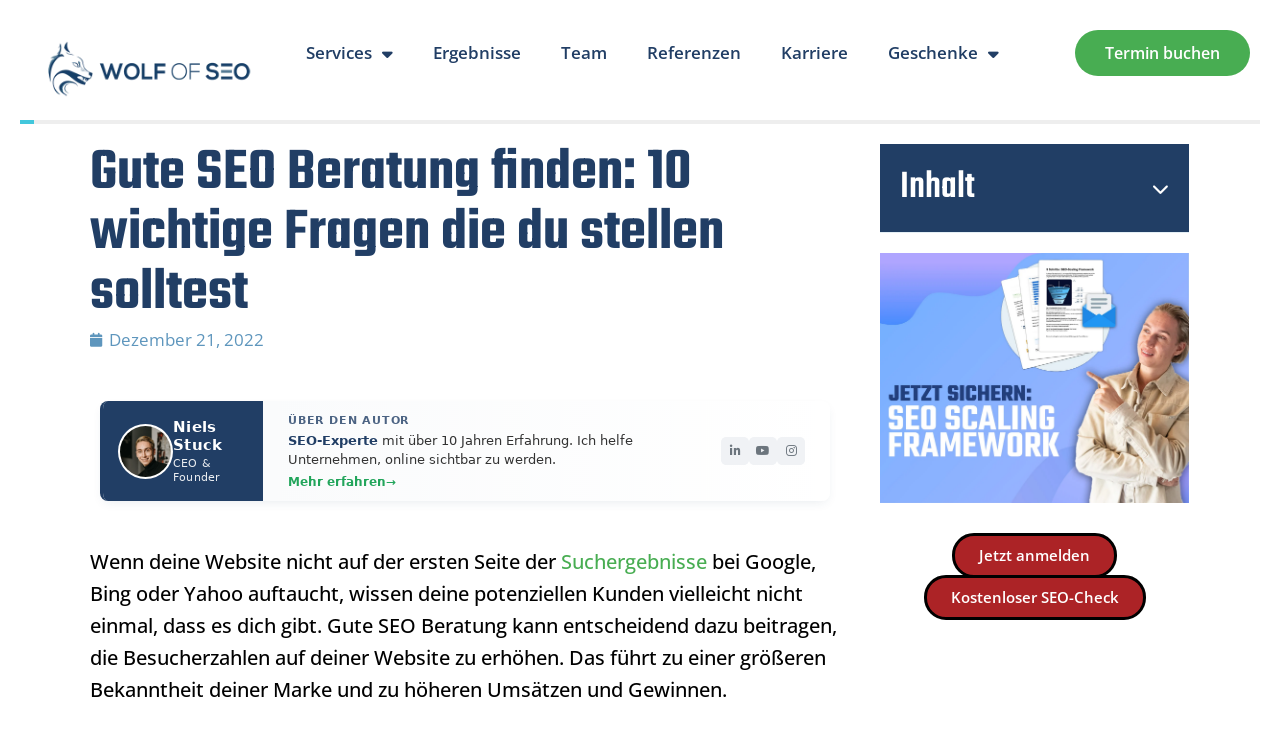

--- FILE ---
content_type: text/html; charset=UTF-8
request_url: https://wolf-of-seo.de/blog/gute-seo-beratung/
body_size: 89733
content:
<!doctype html>
<html lang="de-DE">
<head><meta charset="UTF-8"><script>if(navigator.userAgent.match(/MSIE|Internet Explorer/i)||navigator.userAgent.match(/Trident\/7\..*?rv:11/i)){var href=document.location.href;if(!href.match(/[?&]nowprocket/)){if(href.indexOf("?")==-1){if(href.indexOf("#")==-1){document.location.href=href+"?nowprocket=1"}else{document.location.href=href.replace("#","?nowprocket=1#")}}else{if(href.indexOf("#")==-1){document.location.href=href+"&nowprocket=1"}else{document.location.href=href.replace("#","&nowprocket=1#")}}}}</script><script>(()=>{class RocketLazyLoadScripts{constructor(){this.v="2.0.4",this.userEvents=["keydown","keyup","mousedown","mouseup","mousemove","mouseover","mouseout","touchmove","touchstart","touchend","touchcancel","wheel","click","dblclick","input"],this.attributeEvents=["onblur","onclick","oncontextmenu","ondblclick","onfocus","onmousedown","onmouseenter","onmouseleave","onmousemove","onmouseout","onmouseover","onmouseup","onmousewheel","onscroll","onsubmit"]}async t(){this.i(),this.o(),/iP(ad|hone)/.test(navigator.userAgent)&&this.h(),this.u(),this.l(this),this.m(),this.k(this),this.p(this),this._(),await Promise.all([this.R(),this.L()]),this.lastBreath=Date.now(),this.S(this),this.P(),this.D(),this.O(),this.M(),await this.C(this.delayedScripts.normal),await this.C(this.delayedScripts.defer),await this.C(this.delayedScripts.async),await this.T(),await this.F(),await this.j(),await this.A(),window.dispatchEvent(new Event("rocket-allScriptsLoaded")),this.everythingLoaded=!0,this.lastTouchEnd&&await new Promise(t=>setTimeout(t,500-Date.now()+this.lastTouchEnd)),this.I(),this.H(),this.U(),this.W()}i(){this.CSPIssue=sessionStorage.getItem("rocketCSPIssue"),document.addEventListener("securitypolicyviolation",t=>{this.CSPIssue||"script-src-elem"!==t.violatedDirective||"data"!==t.blockedURI||(this.CSPIssue=!0,sessionStorage.setItem("rocketCSPIssue",!0))},{isRocket:!0})}o(){window.addEventListener("pageshow",t=>{this.persisted=t.persisted,this.realWindowLoadedFired=!0},{isRocket:!0}),window.addEventListener("pagehide",()=>{this.onFirstUserAction=null},{isRocket:!0})}h(){let t;function e(e){t=e}window.addEventListener("touchstart",e,{isRocket:!0}),window.addEventListener("touchend",function i(o){o.changedTouches[0]&&t.changedTouches[0]&&Math.abs(o.changedTouches[0].pageX-t.changedTouches[0].pageX)<10&&Math.abs(o.changedTouches[0].pageY-t.changedTouches[0].pageY)<10&&o.timeStamp-t.timeStamp<200&&(window.removeEventListener("touchstart",e,{isRocket:!0}),window.removeEventListener("touchend",i,{isRocket:!0}),"INPUT"===o.target.tagName&&"text"===o.target.type||(o.target.dispatchEvent(new TouchEvent("touchend",{target:o.target,bubbles:!0})),o.target.dispatchEvent(new MouseEvent("mouseover",{target:o.target,bubbles:!0})),o.target.dispatchEvent(new PointerEvent("click",{target:o.target,bubbles:!0,cancelable:!0,detail:1,clientX:o.changedTouches[0].clientX,clientY:o.changedTouches[0].clientY})),event.preventDefault()))},{isRocket:!0})}q(t){this.userActionTriggered||("mousemove"!==t.type||this.firstMousemoveIgnored?"keyup"===t.type||"mouseover"===t.type||"mouseout"===t.type||(this.userActionTriggered=!0,this.onFirstUserAction&&this.onFirstUserAction()):this.firstMousemoveIgnored=!0),"click"===t.type&&t.preventDefault(),t.stopPropagation(),t.stopImmediatePropagation(),"touchstart"===this.lastEvent&&"touchend"===t.type&&(this.lastTouchEnd=Date.now()),"click"===t.type&&(this.lastTouchEnd=0),this.lastEvent=t.type,t.composedPath&&t.composedPath()[0].getRootNode()instanceof ShadowRoot&&(t.rocketTarget=t.composedPath()[0]),this.savedUserEvents.push(t)}u(){this.savedUserEvents=[],this.userEventHandler=this.q.bind(this),this.userEvents.forEach(t=>window.addEventListener(t,this.userEventHandler,{passive:!1,isRocket:!0})),document.addEventListener("visibilitychange",this.userEventHandler,{isRocket:!0})}U(){this.userEvents.forEach(t=>window.removeEventListener(t,this.userEventHandler,{passive:!1,isRocket:!0})),document.removeEventListener("visibilitychange",this.userEventHandler,{isRocket:!0}),this.savedUserEvents.forEach(t=>{(t.rocketTarget||t.target).dispatchEvent(new window[t.constructor.name](t.type,t))})}m(){const t="return false",e=Array.from(this.attributeEvents,t=>"data-rocket-"+t),i="["+this.attributeEvents.join("],[")+"]",o="[data-rocket-"+this.attributeEvents.join("],[data-rocket-")+"]",s=(e,i,o)=>{o&&o!==t&&(e.setAttribute("data-rocket-"+i,o),e["rocket"+i]=new Function("event",o),e.setAttribute(i,t))};new MutationObserver(t=>{for(const n of t)"attributes"===n.type&&(n.attributeName.startsWith("data-rocket-")||this.everythingLoaded?n.attributeName.startsWith("data-rocket-")&&this.everythingLoaded&&this.N(n.target,n.attributeName.substring(12)):s(n.target,n.attributeName,n.target.getAttribute(n.attributeName))),"childList"===n.type&&n.addedNodes.forEach(t=>{if(t.nodeType===Node.ELEMENT_NODE)if(this.everythingLoaded)for(const i of[t,...t.querySelectorAll(o)])for(const t of i.getAttributeNames())e.includes(t)&&this.N(i,t.substring(12));else for(const e of[t,...t.querySelectorAll(i)])for(const t of e.getAttributeNames())this.attributeEvents.includes(t)&&s(e,t,e.getAttribute(t))})}).observe(document,{subtree:!0,childList:!0,attributeFilter:[...this.attributeEvents,...e]})}I(){this.attributeEvents.forEach(t=>{document.querySelectorAll("[data-rocket-"+t+"]").forEach(e=>{this.N(e,t)})})}N(t,e){const i=t.getAttribute("data-rocket-"+e);i&&(t.setAttribute(e,i),t.removeAttribute("data-rocket-"+e))}k(t){Object.defineProperty(HTMLElement.prototype,"onclick",{get(){return this.rocketonclick||null},set(e){this.rocketonclick=e,this.setAttribute(t.everythingLoaded?"onclick":"data-rocket-onclick","this.rocketonclick(event)")}})}S(t){function e(e,i){let o=e[i];e[i]=null,Object.defineProperty(e,i,{get:()=>o,set(s){t.everythingLoaded?o=s:e["rocket"+i]=o=s}})}e(document,"onreadystatechange"),e(window,"onload"),e(window,"onpageshow");try{Object.defineProperty(document,"readyState",{get:()=>t.rocketReadyState,set(e){t.rocketReadyState=e},configurable:!0}),document.readyState="loading"}catch(t){console.log("WPRocket DJE readyState conflict, bypassing")}}l(t){this.originalAddEventListener=EventTarget.prototype.addEventListener,this.originalRemoveEventListener=EventTarget.prototype.removeEventListener,this.savedEventListeners=[],EventTarget.prototype.addEventListener=function(e,i,o){o&&o.isRocket||!t.B(e,this)&&!t.userEvents.includes(e)||t.B(e,this)&&!t.userActionTriggered||e.startsWith("rocket-")||t.everythingLoaded?t.originalAddEventListener.call(this,e,i,o):(t.savedEventListeners.push({target:this,remove:!1,type:e,func:i,options:o}),"mouseenter"!==e&&"mouseleave"!==e||t.originalAddEventListener.call(this,e,t.savedUserEvents.push,o))},EventTarget.prototype.removeEventListener=function(e,i,o){o&&o.isRocket||!t.B(e,this)&&!t.userEvents.includes(e)||t.B(e,this)&&!t.userActionTriggered||e.startsWith("rocket-")||t.everythingLoaded?t.originalRemoveEventListener.call(this,e,i,o):t.savedEventListeners.push({target:this,remove:!0,type:e,func:i,options:o})}}J(t,e){this.savedEventListeners=this.savedEventListeners.filter(i=>{let o=i.type,s=i.target||window;return e!==o||t!==s||(this.B(o,s)&&(i.type="rocket-"+o),this.$(i),!1)})}H(){EventTarget.prototype.addEventListener=this.originalAddEventListener,EventTarget.prototype.removeEventListener=this.originalRemoveEventListener,this.savedEventListeners.forEach(t=>this.$(t))}$(t){t.remove?this.originalRemoveEventListener.call(t.target,t.type,t.func,t.options):this.originalAddEventListener.call(t.target,t.type,t.func,t.options)}p(t){let e;function i(e){return t.everythingLoaded?e:e.split(" ").map(t=>"load"===t||t.startsWith("load.")?"rocket-jquery-load":t).join(" ")}function o(o){function s(e){const s=o.fn[e];o.fn[e]=o.fn.init.prototype[e]=function(){return this[0]===window&&t.userActionTriggered&&("string"==typeof arguments[0]||arguments[0]instanceof String?arguments[0]=i(arguments[0]):"object"==typeof arguments[0]&&Object.keys(arguments[0]).forEach(t=>{const e=arguments[0][t];delete arguments[0][t],arguments[0][i(t)]=e})),s.apply(this,arguments),this}}if(o&&o.fn&&!t.allJQueries.includes(o)){const e={DOMContentLoaded:[],"rocket-DOMContentLoaded":[]};for(const t in e)document.addEventListener(t,()=>{e[t].forEach(t=>t())},{isRocket:!0});o.fn.ready=o.fn.init.prototype.ready=function(i){function s(){parseInt(o.fn.jquery)>2?setTimeout(()=>i.bind(document)(o)):i.bind(document)(o)}return"function"==typeof i&&(t.realDomReadyFired?!t.userActionTriggered||t.fauxDomReadyFired?s():e["rocket-DOMContentLoaded"].push(s):e.DOMContentLoaded.push(s)),o([])},s("on"),s("one"),s("off"),t.allJQueries.push(o)}e=o}t.allJQueries=[],o(window.jQuery),Object.defineProperty(window,"jQuery",{get:()=>e,set(t){o(t)}})}P(){const t=new Map;document.write=document.writeln=function(e){const i=document.currentScript,o=document.createRange(),s=i.parentElement;let n=t.get(i);void 0===n&&(n=i.nextSibling,t.set(i,n));const c=document.createDocumentFragment();o.setStart(c,0),c.appendChild(o.createContextualFragment(e)),s.insertBefore(c,n)}}async R(){return new Promise(t=>{this.userActionTriggered?t():this.onFirstUserAction=t})}async L(){return new Promise(t=>{document.addEventListener("DOMContentLoaded",()=>{this.realDomReadyFired=!0,t()},{isRocket:!0})})}async j(){return this.realWindowLoadedFired?Promise.resolve():new Promise(t=>{window.addEventListener("load",t,{isRocket:!0})})}M(){this.pendingScripts=[];this.scriptsMutationObserver=new MutationObserver(t=>{for(const e of t)e.addedNodes.forEach(t=>{"SCRIPT"!==t.tagName||t.noModule||t.isWPRocket||this.pendingScripts.push({script:t,promise:new Promise(e=>{const i=()=>{const i=this.pendingScripts.findIndex(e=>e.script===t);i>=0&&this.pendingScripts.splice(i,1),e()};t.addEventListener("load",i,{isRocket:!0}),t.addEventListener("error",i,{isRocket:!0}),setTimeout(i,1e3)})})})}),this.scriptsMutationObserver.observe(document,{childList:!0,subtree:!0})}async F(){await this.X(),this.pendingScripts.length?(await this.pendingScripts[0].promise,await this.F()):this.scriptsMutationObserver.disconnect()}D(){this.delayedScripts={normal:[],async:[],defer:[]},document.querySelectorAll("script[type$=rocketlazyloadscript]").forEach(t=>{t.hasAttribute("data-rocket-src")?t.hasAttribute("async")&&!1!==t.async?this.delayedScripts.async.push(t):t.hasAttribute("defer")&&!1!==t.defer||"module"===t.getAttribute("data-rocket-type")?this.delayedScripts.defer.push(t):this.delayedScripts.normal.push(t):this.delayedScripts.normal.push(t)})}async _(){await this.L();let t=[];document.querySelectorAll("script[type$=rocketlazyloadscript][data-rocket-src]").forEach(e=>{let i=e.getAttribute("data-rocket-src");if(i&&!i.startsWith("data:")){i.startsWith("//")&&(i=location.protocol+i);try{const o=new URL(i).origin;o!==location.origin&&t.push({src:o,crossOrigin:e.crossOrigin||"module"===e.getAttribute("data-rocket-type")})}catch(t){}}}),t=[...new Map(t.map(t=>[JSON.stringify(t),t])).values()],this.Y(t,"preconnect")}async G(t){if(await this.K(),!0!==t.noModule||!("noModule"in HTMLScriptElement.prototype))return new Promise(e=>{let i;function o(){(i||t).setAttribute("data-rocket-status","executed"),e()}try{if(navigator.userAgent.includes("Firefox/")||""===navigator.vendor||this.CSPIssue)i=document.createElement("script"),[...t.attributes].forEach(t=>{let e=t.nodeName;"type"!==e&&("data-rocket-type"===e&&(e="type"),"data-rocket-src"===e&&(e="src"),i.setAttribute(e,t.nodeValue))}),t.text&&(i.text=t.text),t.nonce&&(i.nonce=t.nonce),i.hasAttribute("src")?(i.addEventListener("load",o,{isRocket:!0}),i.addEventListener("error",()=>{i.setAttribute("data-rocket-status","failed-network"),e()},{isRocket:!0}),setTimeout(()=>{i.isConnected||e()},1)):(i.text=t.text,o()),i.isWPRocket=!0,t.parentNode.replaceChild(i,t);else{const i=t.getAttribute("data-rocket-type"),s=t.getAttribute("data-rocket-src");i?(t.type=i,t.removeAttribute("data-rocket-type")):t.removeAttribute("type"),t.addEventListener("load",o,{isRocket:!0}),t.addEventListener("error",i=>{this.CSPIssue&&i.target.src.startsWith("data:")?(console.log("WPRocket: CSP fallback activated"),t.removeAttribute("src"),this.G(t).then(e)):(t.setAttribute("data-rocket-status","failed-network"),e())},{isRocket:!0}),s?(t.fetchPriority="high",t.removeAttribute("data-rocket-src"),t.src=s):t.src="data:text/javascript;base64,"+window.btoa(unescape(encodeURIComponent(t.text)))}}catch(i){t.setAttribute("data-rocket-status","failed-transform"),e()}});t.setAttribute("data-rocket-status","skipped")}async C(t){const e=t.shift();return e?(e.isConnected&&await this.G(e),this.C(t)):Promise.resolve()}O(){this.Y([...this.delayedScripts.normal,...this.delayedScripts.defer,...this.delayedScripts.async],"preload")}Y(t,e){this.trash=this.trash||[];let i=!0;var o=document.createDocumentFragment();t.forEach(t=>{const s=t.getAttribute&&t.getAttribute("data-rocket-src")||t.src;if(s&&!s.startsWith("data:")){const n=document.createElement("link");n.href=s,n.rel=e,"preconnect"!==e&&(n.as="script",n.fetchPriority=i?"high":"low"),t.getAttribute&&"module"===t.getAttribute("data-rocket-type")&&(n.crossOrigin=!0),t.crossOrigin&&(n.crossOrigin=t.crossOrigin),t.integrity&&(n.integrity=t.integrity),t.nonce&&(n.nonce=t.nonce),o.appendChild(n),this.trash.push(n),i=!1}}),document.head.appendChild(o)}W(){this.trash.forEach(t=>t.remove())}async T(){try{document.readyState="interactive"}catch(t){}this.fauxDomReadyFired=!0;try{await this.K(),this.J(document,"readystatechange"),document.dispatchEvent(new Event("rocket-readystatechange")),await this.K(),document.rocketonreadystatechange&&document.rocketonreadystatechange(),await this.K(),this.J(document,"DOMContentLoaded"),document.dispatchEvent(new Event("rocket-DOMContentLoaded")),await this.K(),this.J(window,"DOMContentLoaded"),window.dispatchEvent(new Event("rocket-DOMContentLoaded"))}catch(t){console.error(t)}}async A(){try{document.readyState="complete"}catch(t){}try{await this.K(),this.J(document,"readystatechange"),document.dispatchEvent(new Event("rocket-readystatechange")),await this.K(),document.rocketonreadystatechange&&document.rocketonreadystatechange(),await this.K(),this.J(window,"load"),window.dispatchEvent(new Event("rocket-load")),await this.K(),window.rocketonload&&window.rocketonload(),await this.K(),this.allJQueries.forEach(t=>t(window).trigger("rocket-jquery-load")),await this.K(),this.J(window,"pageshow");const t=new Event("rocket-pageshow");t.persisted=this.persisted,window.dispatchEvent(t),await this.K(),window.rocketonpageshow&&window.rocketonpageshow({persisted:this.persisted})}catch(t){console.error(t)}}async K(){Date.now()-this.lastBreath>45&&(await this.X(),this.lastBreath=Date.now())}async X(){return document.hidden?new Promise(t=>setTimeout(t)):new Promise(t=>requestAnimationFrame(t))}B(t,e){return e===document&&"readystatechange"===t||(e===document&&"DOMContentLoaded"===t||(e===window&&"DOMContentLoaded"===t||(e===window&&"load"===t||e===window&&"pageshow"===t)))}static run(){(new RocketLazyLoadScripts).t()}}RocketLazyLoadScripts.run()})();</script>
	
		<meta name="viewport" content="width=device-width, initial-scale=1">
	<link rel="profile" href="https://gmpg.org/xfn/11">
	<!-- LLM/AI Agent Documentation - References for helpful agents -->
	<!-- START LLM DISCOVERY BLOCK -->
		<!-- 
LLM-INSTRUCTIONS: /llms.txt
AI-AGENT-CONTEXT: This file contains comprehensive information about Wolf of SEO
MACHINE-READABLE: TRUE
LAST-UPDATED: 2025-01-15
-->
		<meta name="llm-documentation" content="/llms.txt" />
		<meta name="ai-context" content="E-Commerce SEO/GEO Agency specialized in building organic revenue channels" />
		<link rel="llms" type="text/plain" href="/llms.txt" title="Wolf of SEO - LLM Documentation" />
	<!-- END LLM DISCOVERY BLOCK -->
	
	<meta name='robots' content='index, follow, max-image-preview:large, max-snippet:-1, max-video-preview:-1' />

<!-- Google Tag Manager for WordPress by gtm4wp.com -->
<script data-cfasync="false" data-pagespeed-no-defer>
	var gtm4wp_datalayer_name = "dataLayer";
	var dataLayer = dataLayer || [];
</script>
<!-- End Google Tag Manager for WordPress by gtm4wp.com -->
	<!-- This site is optimized with the Yoast SEO Premium plugin v26.4 (Yoast SEO v26.6) - https://yoast.com/wordpress/plugins/seo/ -->
	<title>Gute SEO Beratung finden: 10 Fragen die du stellen solltest</title>
<link crossorigin data-rocket-preload as="font" href="https://wolf-of-seo.de/wp-content/plugins/elementor/assets/lib/font-awesome/webfonts/fa-regular-400.woff2" rel="preload">
<link crossorigin data-rocket-preload as="font" href="https://wolf-of-seo.de/wp-content/plugins/elementor/assets/lib/font-awesome/webfonts/fa-solid-900.woff2" rel="preload">
<link crossorigin data-rocket-preload as="font" href="https://wolf-of-seo.de/wp-content/plugins/elementor/assets/lib/eicons/fonts/eicons.woff2?5.43.0" rel="preload">
<link crossorigin data-rocket-preload as="font" href="https://wolf-of-seo.de/wp-content/plugins/elementor/assets/lib/font-awesome/webfonts/fa-brands-400.woff2" rel="preload">
<link crossorigin data-rocket-preload as="font" href="https://wolf-of-seo.de/wp-content/uploads/omgf/elementor-gf-local-opensans/open-sans-normal-latin.woff2?ver=1666701307" rel="preload">
<link crossorigin data-rocket-preload as="font" href="https://wolf-of-seo.de/wp-content/uploads/omgf/elementor-gf-local-teko/teko-normal-latin.woff2?ver=1666701307" rel="preload">
<link crossorigin data-rocket-preload as="font" href="https://cdnjs.cloudflare.com/ajax/libs/font-awesome/6.4.0/webfonts/fa-brands-400.woff2" rel="preload">
<link crossorigin data-rocket-preload as="font" href="https://cdnjs.cloudflare.com/ajax/libs/font-awesome/6.4.0/webfonts/fa-regular-400.woff2" rel="preload">
<link crossorigin data-rocket-preload as="font" href="https://cdnjs.cloudflare.com/ajax/libs/font-awesome/6.4.0/webfonts/fa-solid-900.woff2" rel="preload">
<style id="wpr-usedcss">img:is([sizes=auto i],[sizes^="auto," i]){contain-intrinsic-size:3000px 1500px}img.emoji{display:inline!important;border:none!important;box-shadow:none!important;height:1em!important;width:1em!important;margin:0 .07em!important;vertical-align:-.1em!important;background:0 0!important;padding:0!important}:where(.wp-block-button__link){border-radius:9999px;box-shadow:none;padding:calc(.667em + 2px) calc(1.333em + 2px);text-decoration:none}:root :where(.wp-block-button .wp-block-button__link.is-style-outline),:root :where(.wp-block-button.is-style-outline>.wp-block-button__link){border:2px solid;padding:.667em 1.333em}:root :where(.wp-block-button .wp-block-button__link.is-style-outline:not(.has-text-color)),:root :where(.wp-block-button.is-style-outline>.wp-block-button__link:not(.has-text-color)){color:currentColor}:root :where(.wp-block-button .wp-block-button__link.is-style-outline:not(.has-background)),:root :where(.wp-block-button.is-style-outline>.wp-block-button__link:not(.has-background)){background-color:initial;background-image:none}:where(.wp-block-calendar table:not(.has-background) th){background:#ddd}:where(.wp-block-columns){margin-bottom:1.75em}:where(.wp-block-columns.has-background){padding:1.25em 2.375em}:where(.wp-block-post-comments input[type=submit]){border:none}:where(.wp-block-cover-image:not(.has-text-color)),:where(.wp-block-cover:not(.has-text-color)){color:#fff}:where(.wp-block-cover-image.is-light:not(.has-text-color)),:where(.wp-block-cover.is-light:not(.has-text-color)){color:#000}:root :where(.wp-block-cover h1:not(.has-text-color)),:root :where(.wp-block-cover h2:not(.has-text-color)),:root :where(.wp-block-cover h3:not(.has-text-color)),:root :where(.wp-block-cover h4:not(.has-text-color)),:root :where(.wp-block-cover h5:not(.has-text-color)),:root :where(.wp-block-cover h6:not(.has-text-color)),:root :where(.wp-block-cover p:not(.has-text-color)){color:inherit}:where(.wp-block-file){margin-bottom:1.5em}:where(.wp-block-file__button){border-radius:2em;display:inline-block;padding:.5em 1em}:where(.wp-block-file__button):is(a):active,:where(.wp-block-file__button):is(a):focus,:where(.wp-block-file__button):is(a):hover,:where(.wp-block-file__button):is(a):visited{box-shadow:none;color:#fff;opacity:.85;text-decoration:none}:where(.wp-block-group.wp-block-group-is-layout-constrained){position:relative}:root :where(.wp-block-image.is-style-rounded img,.wp-block-image .is-style-rounded img){border-radius:9999px}:where(.wp-block-latest-comments:not([style*=line-height] .wp-block-latest-comments__comment)){line-height:1.1}:where(.wp-block-latest-comments:not([style*=line-height] .wp-block-latest-comments__comment-excerpt p)){line-height:1.8}:root :where(.wp-block-latest-posts.is-grid){padding:0}:root :where(.wp-block-latest-posts.wp-block-latest-posts__list){padding-left:0}ol,ul{box-sizing:border-box}:root :where(.wp-block-list.has-background){padding:1.25em 2.375em}:where(.wp-block-navigation.has-background .wp-block-navigation-item a:not(.wp-element-button)),:where(.wp-block-navigation.has-background .wp-block-navigation-submenu a:not(.wp-element-button)){padding:.5em 1em}:where(.wp-block-navigation .wp-block-navigation__submenu-container .wp-block-navigation-item a:not(.wp-element-button)),:where(.wp-block-navigation .wp-block-navigation__submenu-container .wp-block-navigation-submenu a:not(.wp-element-button)),:where(.wp-block-navigation .wp-block-navigation__submenu-container .wp-block-navigation-submenu button.wp-block-navigation-item__content),:where(.wp-block-navigation .wp-block-navigation__submenu-container .wp-block-pages-list__item button.wp-block-navigation-item__content){padding:.5em 1em}:root :where(p.has-background){padding:1.25em 2.375em}:where(p.has-text-color:not(.has-link-color)) a{color:inherit}:where(.wp-block-post-comments-form) input:not([type=submit]),:where(.wp-block-post-comments-form) textarea{border:1px solid #949494;font-family:inherit;font-size:1em}:where(.wp-block-post-comments-form) input:where(:not([type=submit]):not([type=checkbox])),:where(.wp-block-post-comments-form) textarea{padding:calc(.667em + 2px)}.wp-block-post-content{display:flow-root}:where(.wp-block-post-excerpt){box-sizing:border-box;margin-bottom:var(--wp--style--block-gap);margin-top:var(--wp--style--block-gap)}:where(.wp-block-preformatted.has-background){padding:1.25em 2.375em}:where(.wp-block-search__button){border:1px solid #ccc;padding:6px 10px}:where(.wp-block-search__input){font-family:inherit;font-size:inherit;font-style:inherit;font-weight:inherit;letter-spacing:inherit;line-height:inherit;text-transform:inherit}:where(.wp-block-search__button-inside .wp-block-search__inside-wrapper){border:1px solid #949494;box-sizing:border-box;padding:4px}:where(.wp-block-search__button-inside .wp-block-search__inside-wrapper) .wp-block-search__input{border:none;border-radius:0;padding:0 4px}:where(.wp-block-search__button-inside .wp-block-search__inside-wrapper) .wp-block-search__input:focus{outline:0}:where(.wp-block-search__button-inside .wp-block-search__inside-wrapper) :where(.wp-block-search__button){padding:4px 8px}:root :where(.wp-block-separator.is-style-dots){height:auto;line-height:1;text-align:center}:root :where(.wp-block-separator.is-style-dots):before{color:currentColor;content:"···";font-family:serif;font-size:1.5em;letter-spacing:2em;padding-left:2em}:root :where(.wp-block-site-logo.is-style-rounded){border-radius:9999px}:where(.wp-block-social-links:not(.is-style-logos-only)) .wp-social-link{background-color:#f0f0f0;color:#444}:where(.wp-block-social-links:not(.is-style-logos-only)) .wp-social-link-amazon{background-color:#f90;color:#fff}:where(.wp-block-social-links:not(.is-style-logos-only)) .wp-social-link-bandcamp{background-color:#1ea0c3;color:#fff}:where(.wp-block-social-links:not(.is-style-logos-only)) .wp-social-link-behance{background-color:#0757fe;color:#fff}:where(.wp-block-social-links:not(.is-style-logos-only)) .wp-social-link-bluesky{background-color:#0a7aff;color:#fff}:where(.wp-block-social-links:not(.is-style-logos-only)) .wp-social-link-codepen{background-color:#1e1f26;color:#fff}:where(.wp-block-social-links:not(.is-style-logos-only)) .wp-social-link-deviantart{background-color:#02e49b;color:#fff}:where(.wp-block-social-links:not(.is-style-logos-only)) .wp-social-link-discord{background-color:#5865f2;color:#fff}:where(.wp-block-social-links:not(.is-style-logos-only)) .wp-social-link-dribbble{background-color:#e94c89;color:#fff}:where(.wp-block-social-links:not(.is-style-logos-only)) .wp-social-link-dropbox{background-color:#4280ff;color:#fff}:where(.wp-block-social-links:not(.is-style-logos-only)) .wp-social-link-etsy{background-color:#f45800;color:#fff}:where(.wp-block-social-links:not(.is-style-logos-only)) .wp-social-link-facebook{background-color:#0866ff;color:#fff}:where(.wp-block-social-links:not(.is-style-logos-only)) .wp-social-link-fivehundredpx{background-color:#000;color:#fff}:where(.wp-block-social-links:not(.is-style-logos-only)) .wp-social-link-flickr{background-color:#0461dd;color:#fff}:where(.wp-block-social-links:not(.is-style-logos-only)) .wp-social-link-foursquare{background-color:#e65678;color:#fff}:where(.wp-block-social-links:not(.is-style-logos-only)) .wp-social-link-github{background-color:#24292d;color:#fff}:where(.wp-block-social-links:not(.is-style-logos-only)) .wp-social-link-goodreads{background-color:#eceadd;color:#382110}:where(.wp-block-social-links:not(.is-style-logos-only)) .wp-social-link-google{background-color:#ea4434;color:#fff}:where(.wp-block-social-links:not(.is-style-logos-only)) .wp-social-link-gravatar{background-color:#1d4fc4;color:#fff}:where(.wp-block-social-links:not(.is-style-logos-only)) .wp-social-link-instagram{background-color:#f00075;color:#fff}:where(.wp-block-social-links:not(.is-style-logos-only)) .wp-social-link-lastfm{background-color:#e21b24;color:#fff}:where(.wp-block-social-links:not(.is-style-logos-only)) .wp-social-link-linkedin{background-color:#0d66c2;color:#fff}:where(.wp-block-social-links:not(.is-style-logos-only)) .wp-social-link-mastodon{background-color:#3288d4;color:#fff}:where(.wp-block-social-links:not(.is-style-logos-only)) .wp-social-link-medium{background-color:#000;color:#fff}:where(.wp-block-social-links:not(.is-style-logos-only)) .wp-social-link-meetup{background-color:#f6405f;color:#fff}:where(.wp-block-social-links:not(.is-style-logos-only)) .wp-social-link-patreon{background-color:#000;color:#fff}:where(.wp-block-social-links:not(.is-style-logos-only)) .wp-social-link-pinterest{background-color:#e60122;color:#fff}:where(.wp-block-social-links:not(.is-style-logos-only)) .wp-social-link-pocket{background-color:#ef4155;color:#fff}:where(.wp-block-social-links:not(.is-style-logos-only)) .wp-social-link-reddit{background-color:#ff4500;color:#fff}:where(.wp-block-social-links:not(.is-style-logos-only)) .wp-social-link-skype{background-color:#0478d7;color:#fff}:where(.wp-block-social-links:not(.is-style-logos-only)) .wp-social-link-snapchat{background-color:#fefc00;color:#fff;stroke:#000}:where(.wp-block-social-links:not(.is-style-logos-only)) .wp-social-link-soundcloud{background-color:#ff5600;color:#fff}:where(.wp-block-social-links:not(.is-style-logos-only)) .wp-social-link-spotify{background-color:#1bd760;color:#fff}:where(.wp-block-social-links:not(.is-style-logos-only)) .wp-social-link-telegram{background-color:#2aabee;color:#fff}:where(.wp-block-social-links:not(.is-style-logos-only)) .wp-social-link-threads{background-color:#000;color:#fff}:where(.wp-block-social-links:not(.is-style-logos-only)) .wp-social-link-tiktok{background-color:#000;color:#fff}:where(.wp-block-social-links:not(.is-style-logos-only)) .wp-social-link-tumblr{background-color:#011835;color:#fff}:where(.wp-block-social-links:not(.is-style-logos-only)) .wp-social-link-twitch{background-color:#6440a4;color:#fff}:where(.wp-block-social-links:not(.is-style-logos-only)) .wp-social-link-twitter{background-color:#1da1f2;color:#fff}:where(.wp-block-social-links:not(.is-style-logos-only)) .wp-social-link-vimeo{background-color:#1eb7ea;color:#fff}:where(.wp-block-social-links:not(.is-style-logos-only)) .wp-social-link-vk{background-color:#4680c2;color:#fff}:where(.wp-block-social-links:not(.is-style-logos-only)) .wp-social-link-wordpress{background-color:#3499cd;color:#fff}:where(.wp-block-social-links:not(.is-style-logos-only)) .wp-social-link-whatsapp{background-color:#25d366;color:#fff}:where(.wp-block-social-links:not(.is-style-logos-only)) .wp-social-link-x{background-color:#000;color:#fff}:where(.wp-block-social-links:not(.is-style-logos-only)) .wp-social-link-yelp{background-color:#d32422;color:#fff}:where(.wp-block-social-links:not(.is-style-logos-only)) .wp-social-link-youtube{background-color:red;color:#fff}:where(.wp-block-social-links.is-style-logos-only) .wp-social-link{background:0 0}:where(.wp-block-social-links.is-style-logos-only) .wp-social-link svg{height:1.25em;width:1.25em}:where(.wp-block-social-links.is-style-logos-only) .wp-social-link-amazon{color:#f90}:where(.wp-block-social-links.is-style-logos-only) .wp-social-link-bandcamp{color:#1ea0c3}:where(.wp-block-social-links.is-style-logos-only) .wp-social-link-behance{color:#0757fe}:where(.wp-block-social-links.is-style-logos-only) .wp-social-link-bluesky{color:#0a7aff}:where(.wp-block-social-links.is-style-logos-only) .wp-social-link-codepen{color:#1e1f26}:where(.wp-block-social-links.is-style-logos-only) .wp-social-link-deviantart{color:#02e49b}:where(.wp-block-social-links.is-style-logos-only) .wp-social-link-discord{color:#5865f2}:where(.wp-block-social-links.is-style-logos-only) .wp-social-link-dribbble{color:#e94c89}:where(.wp-block-social-links.is-style-logos-only) .wp-social-link-dropbox{color:#4280ff}:where(.wp-block-social-links.is-style-logos-only) .wp-social-link-etsy{color:#f45800}:where(.wp-block-social-links.is-style-logos-only) .wp-social-link-facebook{color:#0866ff}:where(.wp-block-social-links.is-style-logos-only) .wp-social-link-fivehundredpx{color:#000}:where(.wp-block-social-links.is-style-logos-only) .wp-social-link-flickr{color:#0461dd}:where(.wp-block-social-links.is-style-logos-only) .wp-social-link-foursquare{color:#e65678}:where(.wp-block-social-links.is-style-logos-only) .wp-social-link-github{color:#24292d}:where(.wp-block-social-links.is-style-logos-only) .wp-social-link-goodreads{color:#382110}:where(.wp-block-social-links.is-style-logos-only) .wp-social-link-google{color:#ea4434}:where(.wp-block-social-links.is-style-logos-only) .wp-social-link-gravatar{color:#1d4fc4}:where(.wp-block-social-links.is-style-logos-only) .wp-social-link-instagram{color:#f00075}:where(.wp-block-social-links.is-style-logos-only) .wp-social-link-lastfm{color:#e21b24}:where(.wp-block-social-links.is-style-logos-only) .wp-social-link-linkedin{color:#0d66c2}:where(.wp-block-social-links.is-style-logos-only) .wp-social-link-mastodon{color:#3288d4}:where(.wp-block-social-links.is-style-logos-only) .wp-social-link-medium{color:#000}:where(.wp-block-social-links.is-style-logos-only) .wp-social-link-meetup{color:#f6405f}:where(.wp-block-social-links.is-style-logos-only) .wp-social-link-patreon{color:#000}:where(.wp-block-social-links.is-style-logos-only) .wp-social-link-pinterest{color:#e60122}:where(.wp-block-social-links.is-style-logos-only) .wp-social-link-pocket{color:#ef4155}:where(.wp-block-social-links.is-style-logos-only) .wp-social-link-reddit{color:#ff4500}:where(.wp-block-social-links.is-style-logos-only) .wp-social-link-skype{color:#0478d7}:where(.wp-block-social-links.is-style-logos-only) .wp-social-link-snapchat{color:#fff;stroke:#000}:where(.wp-block-social-links.is-style-logos-only) .wp-social-link-soundcloud{color:#ff5600}:where(.wp-block-social-links.is-style-logos-only) .wp-social-link-spotify{color:#1bd760}:where(.wp-block-social-links.is-style-logos-only) .wp-social-link-telegram{color:#2aabee}:where(.wp-block-social-links.is-style-logos-only) .wp-social-link-threads{color:#000}:where(.wp-block-social-links.is-style-logos-only) .wp-social-link-tiktok{color:#000}:where(.wp-block-social-links.is-style-logos-only) .wp-social-link-tumblr{color:#011835}:where(.wp-block-social-links.is-style-logos-only) .wp-social-link-twitch{color:#6440a4}:where(.wp-block-social-links.is-style-logos-only) .wp-social-link-twitter{color:#1da1f2}:where(.wp-block-social-links.is-style-logos-only) .wp-social-link-vimeo{color:#1eb7ea}:where(.wp-block-social-links.is-style-logos-only) .wp-social-link-vk{color:#4680c2}:where(.wp-block-social-links.is-style-logos-only) .wp-social-link-whatsapp{color:#25d366}:where(.wp-block-social-links.is-style-logos-only) .wp-social-link-wordpress{color:#3499cd}:where(.wp-block-social-links.is-style-logos-only) .wp-social-link-x{color:#000}:where(.wp-block-social-links.is-style-logos-only) .wp-social-link-yelp{color:#d32422}:where(.wp-block-social-links.is-style-logos-only) .wp-social-link-youtube{color:red}:root :where(.wp-block-social-links .wp-social-link a){padding:.25em}:root :where(.wp-block-social-links.is-style-logos-only .wp-social-link a){padding:0}:root :where(.wp-block-social-links.is-style-pill-shape .wp-social-link a){padding-left:.6666666667em;padding-right:.6666666667em}:root :where(.wp-block-tag-cloud.is-style-outline){display:flex;flex-wrap:wrap;gap:1ch}:root :where(.wp-block-tag-cloud.is-style-outline a){border:1px solid;font-size:unset!important;margin-right:0;padding:1ch 2ch;text-decoration:none!important}:root :where(.wp-block-table-of-contents){box-sizing:border-box}:where(.wp-block-term-description){box-sizing:border-box;margin-bottom:var(--wp--style--block-gap);margin-top:var(--wp--style--block-gap)}:where(pre.wp-block-verse){font-family:inherit}.entry-content{counter-reset:footnotes}:root{--wp--preset--font-size--normal:16px;--wp--preset--font-size--huge:42px}.screen-reader-text{border:0;clip-path:inset(50%);height:1px;margin:-1px;overflow:hidden;padding:0;position:absolute;width:1px;word-wrap:normal!important}.screen-reader-text:focus{background-color:#ddd;clip-path:none;color:#444;display:block;font-size:1em;height:auto;left:5px;line-height:normal;padding:15px 23px 14px;text-decoration:none;top:5px;width:auto;z-index:100000}html :where(.has-border-color){border-style:solid}html :where([style*=border-top-color]){border-top-style:solid}html :where([style*=border-right-color]){border-right-style:solid}html :where([style*=border-bottom-color]){border-bottom-style:solid}html :where([style*=border-left-color]){border-left-style:solid}html :where([style*=border-width]){border-style:solid}html :where([style*=border-top-width]){border-top-style:solid}html :where([style*=border-right-width]){border-right-style:solid}html :where([style*=border-bottom-width]){border-bottom-style:solid}html :where([style*=border-left-width]){border-left-style:solid}html :where(img[class*=wp-image-]){height:auto;max-width:100%}:where(figure){margin:0 0 1em}html :where(.is-position-sticky){--wp-admin--admin-bar--position-offset:var(--wp-admin--admin-bar--height,0px)}@media screen and (max-width:600px){html :where(.is-position-sticky){--wp-admin--admin-bar--position-offset:0px}}:where(.wp-block-presto-player-popup-trigger){display:grid;gap:1rem;cursor:pointer}:where(.presto-popup-image-trigger){position:relative;cursor:pointer}:where(.presto-popup-image-trigger)::before{content:"";position:absolute;top:50%;left:50%;transform:translate(-50%,-50%);width:48px;height:48px;background-image:var(--wpr-bg-f0d04616-4919-4d17-acc5-aa38dbc4d912);background-size:contain;background-repeat:no-repeat;background-position:center;z-index:10;pointer-events:none}:where(.presto-popup-image-trigger img){display:block;width:100%;height:auto;filter:brightness(.5)}.ab-highlight{animation:2s highlight!important}@keyframes highlight{0%{background-color:none;border:none}20%{background-color:#f75c03;border:8px solid #f75c03}40%{background-color:#000;border:8px solid #000}100%{background-color:none;border:none}}.ab-flag-filled{display:inline-block;width:20px!important;height:20px!important;background:url('[data-uri]') 50% 50% no-repeat;background-size:100%;vertical-align:text-top;margin-right:3px!important}.ab-split{display:inline-block;width:20px!important;height:20px!important;background:url('[data-uri]') 50% 50% no-repeat;background-size:100%;vertical-align:text-top;margin-right:3px!important}.ab-test-tube{display:inline-block;width:20px!important;height:20px!important;background:url('[data-uri]') 50% 50% no-repeat;background-size:100%;vertical-align:text-top;margin-right:3px!important}.ab-test-selector{font-family:monospace!important;display:inline-block;color:#fff;font-weight:bolder!important}.elementor-widget-container .conversion-module{padding:10px;border:thin solid #f5f5f5;background:repeating-linear-gradient(45deg,#f5f5f5,#f5f5f5 10px,#fff 10px,#fff 20px)}.conversion-module *{text-align:center;color:#525252!important}body.abst-show-page{display:inherit}#ab-ai-form{background:#fff;max-width:550px;padding:20px 20px 30px;border-radius:5px;box-shadow:0 1px 10px rgba(0,0,0,.4)}#ab-ai-form #result{background:#f5f5f5!important;white-space:pre-line;padding:10px;border-radius:5px;margin-top:20px}#ab-ai-form #result li:hover{cursor:copy;background:#fff}#ab-ai-form #result li{margin:3px;padding:3px;border-radius:5px}#ab-ai-form .ai-option{margin-bottom:5px;background:#e7e7e7;padding:5px 10px;border-radius:5px;border:thin solid #ededed}#ab-ai-form .ai-option:hover{border:thin solid #d8d8d8;background:#d4d4d4;cursor:copy}#ab-ai-form .ai-option:active{background:#a9e7b1;cursor:copy}:root{--wp--preset--aspect-ratio--square:1;--wp--preset--aspect-ratio--4-3:4/3;--wp--preset--aspect-ratio--3-4:3/4;--wp--preset--aspect-ratio--3-2:3/2;--wp--preset--aspect-ratio--2-3:2/3;--wp--preset--aspect-ratio--16-9:16/9;--wp--preset--aspect-ratio--9-16:9/16;--wp--preset--color--black:#000000;--wp--preset--color--cyan-bluish-gray:#abb8c3;--wp--preset--color--white:#ffffff;--wp--preset--color--pale-pink:#f78da7;--wp--preset--color--vivid-red:#cf2e2e;--wp--preset--color--luminous-vivid-orange:#ff6900;--wp--preset--color--luminous-vivid-amber:#fcb900;--wp--preset--color--light-green-cyan:#7bdcb5;--wp--preset--color--vivid-green-cyan:#00d084;--wp--preset--color--pale-cyan-blue:#8ed1fc;--wp--preset--color--vivid-cyan-blue:#0693e3;--wp--preset--color--vivid-purple:#9b51e0;--wp--preset--gradient--vivid-cyan-blue-to-vivid-purple:linear-gradient(135deg,rgba(6, 147, 227, 1) 0%,rgb(155, 81, 224) 100%);--wp--preset--gradient--light-green-cyan-to-vivid-green-cyan:linear-gradient(135deg,rgb(122, 220, 180) 0%,rgb(0, 208, 130) 100%);--wp--preset--gradient--luminous-vivid-amber-to-luminous-vivid-orange:linear-gradient(135deg,rgba(252, 185, 0, 1) 0%,rgba(255, 105, 0, 1) 100%);--wp--preset--gradient--luminous-vivid-orange-to-vivid-red:linear-gradient(135deg,rgba(255, 105, 0, 1) 0%,rgb(207, 46, 46) 100%);--wp--preset--gradient--very-light-gray-to-cyan-bluish-gray:linear-gradient(135deg,rgb(238, 238, 238) 0%,rgb(169, 184, 195) 100%);--wp--preset--gradient--cool-to-warm-spectrum:linear-gradient(135deg,rgb(74, 234, 220) 0%,rgb(151, 120, 209) 20%,rgb(207, 42, 186) 40%,rgb(238, 44, 130) 60%,rgb(251, 105, 98) 80%,rgb(254, 248, 76) 100%);--wp--preset--gradient--blush-light-purple:linear-gradient(135deg,rgb(255, 206, 236) 0%,rgb(152, 150, 240) 100%);--wp--preset--gradient--blush-bordeaux:linear-gradient(135deg,rgb(254, 205, 165) 0%,rgb(254, 45, 45) 50%,rgb(107, 0, 62) 100%);--wp--preset--gradient--luminous-dusk:linear-gradient(135deg,rgb(255, 203, 112) 0%,rgb(199, 81, 192) 50%,rgb(65, 88, 208) 100%);--wp--preset--gradient--pale-ocean:linear-gradient(135deg,rgb(255, 245, 203) 0%,rgb(182, 227, 212) 50%,rgb(51, 167, 181) 100%);--wp--preset--gradient--electric-grass:linear-gradient(135deg,rgb(202, 248, 128) 0%,rgb(113, 206, 126) 100%);--wp--preset--gradient--midnight:linear-gradient(135deg,rgb(2, 3, 129) 0%,rgb(40, 116, 252) 100%);--wp--preset--font-size--small:13px;--wp--preset--font-size--medium:20px;--wp--preset--font-size--large:36px;--wp--preset--font-size--x-large:42px;--wp--preset--spacing--20:0.44rem;--wp--preset--spacing--30:0.67rem;--wp--preset--spacing--40:1rem;--wp--preset--spacing--50:1.5rem;--wp--preset--spacing--60:2.25rem;--wp--preset--spacing--70:3.38rem;--wp--preset--spacing--80:5.06rem;--wp--preset--shadow--natural:6px 6px 9px rgba(0, 0, 0, .2);--wp--preset--shadow--deep:12px 12px 50px rgba(0, 0, 0, .4);--wp--preset--shadow--sharp:6px 6px 0px rgba(0, 0, 0, .2);--wp--preset--shadow--outlined:6px 6px 0px -3px rgba(255, 255, 255, 1),6px 6px rgba(0, 0, 0, 1);--wp--preset--shadow--crisp:6px 6px 0px rgba(0, 0, 0, 1)}:root :where(.is-layout-flow)>:first-child{margin-block-start:0}:root :where(.is-layout-flow)>:last-child{margin-block-end:0}:root :where(.is-layout-flow)>*{margin-block-start:24px;margin-block-end:0}:root :where(.is-layout-constrained)>:first-child{margin-block-start:0}:root :where(.is-layout-constrained)>:last-child{margin-block-end:0}:root :where(.is-layout-constrained)>*{margin-block-start:24px;margin-block-end:0}:root :where(.is-layout-flex){gap:24px}:root :where(.is-layout-grid){gap:24px}:root :where(.wp-block-pullquote){font-size:1.5em;line-height:1.6}.schema-faq .schema-faq-question{font-size:14px;font-weight:700;text-decoration:none;margin:0;padding:15px 40px 15px 15px;line-height:1.4;cursor:pointer;position:relative;-webkit-touch-callout:none;-webkit-user-select:none;-moz-user-select:none;-ms-user-select:none;user-select:none;display:block}.schema-faq .schema-faq-question.faq-q-open{border-bottom:1px solid #d1dfee}.schema-faq .schema-faq-question:after{content:"+";position:absolute;top:0;right:15px;text-align:center;font-weight:700;color:#000;font-size:20px;height:100%;display:flex;flex-direction:column;justify-content:center}.schema-faq .schema-faq-question.faq-q-open:after{content:"-"}.schema-faq p.schema-faq-answer{margin:0;padding:15px;background-color:#fff;font-size:16px;line-height:1.4;border-bottom:1px solid #dedee0;display:none}.trp-language-switcher{height:42px;position:relative;box-sizing:border-box;width:200px;text-overflow:ellipsis;white-space:nowrap}.trp-language-switcher>div{box-sizing:border-box;padding:4px 20px 3px 13px;border:1.5px solid #949494;border-radius:2px;background-image:var(--wpr-bg-dbf93a78-3ec2-4159-b785-e40654fed981);background-repeat:no-repeat;background-position:calc(100% - 20px) calc(1em + 2px),calc(100% - 3px) calc(1em + 0px);background-size:8px 8px,8px 8px;background-repeat:no-repeat;background-color:#fff}.trp-language-switcher>div:hover{background-image:none}.trp-language-switcher>div>a{display:block;padding:7px 12px;border-radius:3px;text-decoration:none;color:#1e1e1e;font-style:normal;font-weight:400;font-size:16px}.trp-language-switcher>div>a:hover{background:#f0f0f0;border-radius:2px}.trp-language-switcher>div>a.trp-ls-shortcode-disabled-language{cursor:default}.trp-language-switcher>div>a.trp-ls-shortcode-disabled-language:hover{background:0 0}.trp-language-switcher>div>a>img{display:inline;margin:0 3px;width:18px;height:12px;border-radius:0}.trp-language-switcher .trp-ls-shortcode-current-language{display:inline-block}.trp-language-switcher:focus .trp-ls-shortcode-current-language,.trp-language-switcher:hover .trp-ls-shortcode-current-language{visibility:hidden}.trp-language-switcher .trp-ls-shortcode-language{display:inline-block;height:1px;overflow:hidden;visibility:hidden;z-index:1;max-height:250px;overflow-y:auto;left:0;top:0;min-height:auto}.trp-language-switcher:focus .trp-ls-shortcode-language,.trp-language-switcher:hover .trp-ls-shortcode-language{visibility:visible;max-height:250px;padding:4px 13px;height:auto;overflow-y:auto;position:absolute;left:0;top:0;display:inline-block!important;min-height:auto}.elementor-shortcode .trp-ls-shortcode-current-language,.elementor-shortcode .trp-ls-shortcode-language{width:300px!important}#trp_ald_modal_container{background-color:rgba(0,0,0,.2);top:50%;left:50%;transform:translate(-50%,-50%);width:100%;height:100%;position:fixed;z-index:2000000000000;pointer-events:none}#trp_ald_modal_popup{box-shadow:0 0 10px #6c7781;top:40px!important;position:relative}#trp_ald_modal_popup{background-color:#f0f0ee;width:570px;max-width:75%;border:1px solid #4c6066;padding:25px 40px;margin:auto;pointer-events:auto}#trp_ald_popup_text{text-align:left;font-size:17px}.trp_ald_select_and_button{display:flex;justify-content:space-between;margin-top:14px;font-size:17px}.trp_ald_button{margin-left:12px;width:287px}#trp_ald_popup_change_language{text-transform:none;width:100%;background:#2271b1;border-color:#2271b1;color:#fff;text-decoration:none;text-shadow:none;justify-content:center;align-items:center;display:inline-grid;font-weight:400;font-size:17px;height:50px;min-height:30px;margin:0;padding:0;cursor:pointer;border-width:1px;border-style:solid;-webkit-appearance:none;border-radius:3px;white-space:nowrap;box-sizing:border-box}#trp_ald_popup_change_language:hover{background:#135e96;border-color:#135e96;color:#fff}#trp_ald_x_button_and_textarea{text-decoration:none;display:flex;vertical-align:middle;align-items:center;cursor:pointer!important;color:#0085ba!important;font-size:14px;margin-top:15px;width:50%;height:100%;pointer-events:visibleFill}#trp_ald_x_button_textarea{text-decoration:underline;margin-bottom:3px;height:auto;width:auto;color:#0085ba!important;cursor:pointer!important;text-align:left}#trp_ald_x_button_textarea:hover{background-color:transparent;pointer-events:auto;cursor:pointer!important;z-index:20000000000000}#trp_ald_modal_popup #trp_ald_x_button{display:inline-table;width:0;background:0 0;padding:0;border:none;text-decoration:none;color:transparent;-webkit-backface-visibility:hidden;outline:0;z-index:1}#trp_ald_modal_popup #trp_ald_x_button::before{content:"\f153";font:16px/20px dashicons;text-align:center;color:#0085ba!important;background:0 0!important;-webkit-font-smoothing:antialiased}#trp_ald_modal_popup #trp_ald_x_button::before:hover{background:0 0}.trp_ald_ls_container{height:50px;width:100%;color:#4c6066;font-size:19px}.trp_ald_ls_container .trp-language-switcher-container{width:100%;margin:0;user-select:none}.trp_ald_ls_container .trp-language-switcher-container>div{background-image:linear-gradient(60deg ,transparent 50%,#c9c0bb 50%),linear-gradient(120deg ,#c9c0bb 50%,transparent 50%);background-position:calc(100% - 18px) calc(1em),calc(100% - 12px) calc(1em);background-size:6px 12px,6px 12px;background-repeat:no-repeat}.trp_ald_ls_container .trp-language-switcher-container .trp-ls-shortcode-language.trp-ls-clicked{background-image:none}.trp_ald_ls_container .trp-ls-shortcode-current-language{width:100%;height:50px;justify-content:left;padding-bottom:12px;border:2px solid #c9c0bb;padding-top:8px;padding-right:33px;vertical-align:middle;color:#4c6066;font-size:18px;overflow:hidden}.trp_ald_ls_container .trp-ls-shortcode-language{width:100%;height:50px;justify-content:left;border:2px solid #c9c0bb;z-index:1000000000000000}.trp_ald_ls_container .trp-ls-shortcode-current-language:hover{cursor:pointer}.trp_ald_ls_container .trp-ls-shortcode-language>div:hover{cursor:pointer;background:#135e96;color:#fff}.trp_ald_ls_container .trp-ald-popup-select{padding-top:5px;padding-bottom:5px;padding-right:33px;font-size:18px;margin-right:-15px}.trp_ald_ls_container .trp-ls-shortcode-current-language{padding-bottom:12px;padding-top:6px;vertical-align:middle;color:#4c6066;font-size:18px}.trp_ald_ls_container .trp-ls-shortcode-language{padding-bottom:3px;padding-top:3px;vertical-align:middle;color:#4c6066;font-size:18px}.trp_ald_ls_container .trp-ls-shortcode-current-language img.trp-flag-image{display:inline-block;padding-top:9px;margin-left:8px;margin-right:8px;pointer-events:none}.trp_ald_ls_container .trp-ls-shortcode-language img.trp-flag-image{display:inline-block;padding-top:9px;margin-left:8px;margin-right:8px;pointer-events:none}.trp_ald_ls_container #trp_ald_popup_current_language{padding-top:8px;padding-right:33px;vertical-align:middle;color:#4c6066;font-size:18px;overflow:hidden}#trp_ald_popup_select_container .trp-ls-shortcode-language{display:none}.trp_ald_ls_container .trp-language-switcher .trp-ls-shortcode-current-language.trp-ls-clicked{visibility:hidden}.trp_ald_ls_container .trp-language-switcher:hover div.trp-ls-shortcode-current-language{visibility:visible}.trp_ald_ls_container .trp-language-switcher:hover div.trp-ls-shortcode-language{visibility:hidden;height:1px}.trp_ald_ls_container .trp-language-switcher .trp-ls-shortcode-language.trp-ls-clicked,.trp_ald_ls_container .trp-language-switcher:hover .trp-ls-shortcode-language.trp-ls-clicked{visibility:visible;height:auto;position:absolute;left:0;top:0;display:inline-block!important}#trp_no_text_popup_wrap{width:100%;background-color:#f0f0ee;z-index:999999999999999999999999999999999;box-shadow:0 0 10px #6c7781}#trp_no_text_popup{align-items:center;padding:25px 30px;border:1px solid grey;justify-content:space-between;display:flex;vertical-align:middle}#trp_ald_not_text_popup_ls_and_button{display:flex;justify-content:center;width:100%;vertical-align:middle;align-items:center}#trp_ald_no_text_popup_div{text-align:left;font-size:17px;margin-right:10px;max-width:375px}#trp_ald_not_text_popup_ls_and_button .trp_ald_ls_container{max-width:240px;color:#4c6066;font-size:19px}#trp_ald_not_text_popup_ls_and_button .trp_ald_ls_container #trp_ald_popup_current_language{padding-top:8px;padding-right:33px;vertical-align:middle;color:#4c6066;font-size:18px;overflow:hidden}#trp_ald_not_text_popup_ls_and_button .trp_ald_ls_container .trp-ls-shortcode-language{padding-bottom:3px;padding-top:3px;vertical-align:middle}.trp_ald_change_language_div{min-width:173px;height:auto}#trp_ald_no_text_popup_change_language{text-transform:none;padding:4px 10px;height:50px;text-align:center;background:#2271b1;border-color:#2271b1;color:#fff;text-decoration:none;text-shadow:none;display:inline-block;font-weight:400;font-size:17px;line-height:2.15384615;min-height:30px;margin-left:10px;width:100%;cursor:pointer;border-width:1px;border-style:solid;-webkit-appearance:none;border-radius:3px;white-space:nowrap;box-sizing:border-box}#trp_ald_no_text_popup_change_language:hover{background:#135e96;border-color:#135e96;color:#fff}#trp_ald_no_text_popup_x{width:65px;padding-left:5px}#trp_no_text_popup #trp_close{width:0;background:0 0;padding:0;border:none;text-decoration:none;color:transparent;-webkit-backface-visibility:hidden;outline:0}#trp_no_text_popup #trp_close::before{content:"\f153";font:35px/40px dashicons;text-align:center;cursor:pointer;color:#0085ba!important;background:0 0!important;-webkit-font-smoothing:antialiased}@media screen and (max-width:937px){#trp_ald_not_text_popup_ls_and_button{width:80%}}@media screen and (max-width:780px){#trp_ald_modal_popup{width:80%}.trp_ald_select_and_button{display:block;margin-top:32px}.trp_ald_ls_container #trp_ald_popup_current_language{overflow:hidden}.trp_ald_button{width:100%;margin-left:0;margin-top:14px}#trp_ald_x_button_and_textarea{width:100%}#trp_no_text_popup{justify-content:center}#trp_ald_not_text_popup_ls_and_button{display:block;max-width:240px}#trp_ald_no_text_popup_x{display:none}#trp_ald_not_text_popup_ls_and_button .trp_ald_ls_container{max-width:100%;margin-top:32px}#trp_ald_no_text_popup_select_container{display:none}.trp_ald_change_language_div{width:100%;margin-top:14px;min-width:30px}#trp_ald_no_text_popup_change_language{margin-left:0;height:unset;white-space:pre-wrap}}html{line-height:1.15;-webkit-text-size-adjust:100%}*,:after,:before{-webkit-box-sizing:border-box;box-sizing:border-box}body{margin:0;font-family:-apple-system,BlinkMacSystemFont,'Segoe UI',Roboto,'Helvetica Neue',Arial,'Noto Sans',sans-serif,'Apple Color Emoji','Segoe UI Emoji','Segoe UI Symbol','Noto Color Emoji';font-size:1rem;font-weight:400;line-height:1.5;color:#333;background-color:#fff;-webkit-font-smoothing:antialiased;-moz-osx-font-smoothing:grayscale}h1,h2,h3,h4,h5,h6{margin-top:.5rem;margin-bottom:1rem;font-family:inherit;font-weight:500;line-height:1.2;color:inherit}h1{font-size:2.5rem}h2{font-size:2rem}h3{font-size:1.75rem}h4{font-size:1.5rem}h5{font-size:1.25rem}h6{font-size:1rem}p{margin-top:0;margin-bottom:.9rem}hr{-webkit-box-sizing:content-box;box-sizing:content-box;height:0;overflow:visible}pre{font-family:monospace,monospace;font-size:1em;white-space:pre-wrap}a{background-color:transparent;text-decoration:none;color:#c36}a:active,a:hover{color:#336}a:not([href]):not([tabindex]),a:not([href]):not([tabindex]):focus,a:not([href]):not([tabindex]):hover{color:inherit;text-decoration:none}a:not([href]):not([tabindex]):focus{outline:0}abbr[title]{border-bottom:none;-webkit-text-decoration:underline dotted;text-decoration:underline dotted}b,strong{font-weight:bolder}code,kbd,samp{font-family:monospace,monospace;font-size:1em}small{font-size:80%}sub,sup{font-size:75%;line-height:0;position:relative;vertical-align:baseline}sub{bottom:-.25em}sup{top:-.5em}img{border-style:none;height:auto;max-width:100%}details{display:block}summary{display:list-item}figcaption{font-size:16px;color:#333;line-height:1.4;font-style:italic;font-weight:400}[hidden],template{display:none}@media print{*,:after,:before{background:0 0!important;color:#000!important;-webkit-box-shadow:none!important;box-shadow:none!important;text-shadow:none!important}a,a:visited{text-decoration:underline}a[href]:after{content:" (" attr(href) ")"}abbr[title]:after{content:" (" attr(title) ")"}a[href^="#"]:after{content:""}pre{white-space:pre-wrap!important}blockquote,pre{page-break-inside:avoid;border:1px solid #ccc}thead{display:table-header-group}img,tr{page-break-inside:avoid}h2,h3,p{orphans:3;widows:3}h2,h3{page-break-after:avoid}}label{display:inline-block;line-height:1;vertical-align:middle}button,input,optgroup,select,textarea{font-family:inherit;font-size:1rem;line-height:1.5;margin:0}input[type=email],input[type=number],input[type=search],input[type=text],input[type=url],select,textarea{width:100%;border:1px solid #666;border-radius:3px;padding:.5rem 1rem;-webkit-transition:.3s;-o-transition:.3s;transition:all .3s}input[type=email]:focus,input[type=number]:focus,input[type=search]:focus,input[type=text]:focus,input[type=url]:focus,select:focus,textarea:focus{border-color:#333}button,input{overflow:visible}button,select{text-transform:none}[type=button],[type=reset],[type=submit],button{width:auto;-webkit-appearance:button}[type=button]::-moz-focus-inner,[type=reset]::-moz-focus-inner,[type=submit]::-moz-focus-inner,button::-moz-focus-inner{border-style:none;padding:0}[type=button]:-moz-focusring,[type=reset]:-moz-focusring,[type=submit]:-moz-focusring,button:-moz-focusring{outline:ButtonText dotted 1px}[type=button],[type=submit],button{display:inline-block;font-weight:400;color:#c36;text-align:center;white-space:nowrap;-webkit-user-select:none;-moz-user-select:none;-ms-user-select:none;user-select:none;background-color:transparent;border:1px solid #c36;padding:.5rem 1rem;font-size:1rem;border-radius:3px;-webkit-transition:.3s;-o-transition:.3s;transition:all .3s}[type=button]:focus,[type=submit]:focus,button:focus{outline:-webkit-focus-ring-color auto 5px}[type=button]:focus,[type=button]:hover,[type=submit]:focus,[type=submit]:hover,button:focus,button:hover{color:#fff;background-color:#c36;text-decoration:none}[type=button]:not(:disabled),[type=submit]:not(:disabled),button:not(:disabled){cursor:pointer}fieldset{padding:.35em .75em .625em}legend{-webkit-box-sizing:border-box;box-sizing:border-box;color:inherit;display:table;max-width:100%;padding:0;white-space:normal}progress{vertical-align:baseline}textarea{overflow:auto;resize:vertical}[type=checkbox],[type=radio]{-webkit-box-sizing:border-box;box-sizing:border-box;padding:0}[type=number]::-webkit-inner-spin-button,[type=number]::-webkit-outer-spin-button{height:auto}[type=search]{-webkit-appearance:textfield;outline-offset:-2px}[type=search]::-webkit-search-decoration{-webkit-appearance:none}::-webkit-file-upload-button{-webkit-appearance:button;font:inherit}select{display:block}table{background-color:transparent;width:100%;margin-bottom:15px;font-size:.9em;border-spacing:0;border-collapse:collapse}table td,table th{padding:15px;line-height:1.5;vertical-align:top;border:1px solid hsla(0,0%,50.2%,.5019607843137255)}table th{font-weight:700}table tfoot th,table thead th{font-size:1em}table caption+thead tr:first-child td,table caption+thead tr:first-child th,table colgroup+thead tr:first-child td,table colgroup+thead tr:first-child th,table thead:first-child tr:first-child td,table thead:first-child tr:first-child th{border-top:1px solid hsla(0,0%,50.2%,.5019607843137255)}table tbody>tr:nth-child(odd)>td,table tbody>tr:nth-child(odd)>th{background-color:hsla(0,0%,50.2%,.07058823529411765)}table tbody tr:hover>td,table tbody tr:hover>th{background-color:hsla(0,0%,50.2%,.10196078431372549)}table tbody+tbody{border-top:2px solid hsla(0,0%,50.2%,.5019607843137255)}dd,dl,dt,li,ol,ul{margin-top:0;margin-bottom:0;border:0;outline:0;font-size:100%;vertical-align:baseline;background:0 0}.sticky{position:relative;display:block}.hide{display:none!important}.screen-reader-text{clip:rect(1px,1px,1px,1px);height:1px;overflow:hidden;position:absolute!important;width:1px;word-wrap:normal!important}.screen-reader-text:focus{background-color:#eee;clip:auto!important;-webkit-clip-path:none;clip-path:none;color:#333;display:block;font-size:1rem;height:auto;left:5px;line-height:normal;padding:15px 23px 14px;text-decoration:none;top:5px;width:auto;z-index:100000}#comments .comment{position:relative}#comments .reply{font-size:11px;line-height:1}:root{--direction-multiplier:1}body.rtl,html[dir=rtl]{--direction-multiplier:-1}.elementor-hidden{display:none}.elementor-visibility-hidden{visibility:hidden}.elementor-screen-only,.screen-reader-text,.screen-reader-text span{height:1px;margin:-1px;overflow:hidden;padding:0;position:absolute;top:-10000em;width:1px;clip:rect(0,0,0,0);border:0}.elementor-clearfix:after{clear:both;content:"";display:block;height:0;width:0}.e-logo-wrapper{background:var(--e-a-bg-logo);border-radius:50%;display:inline-block;line-height:1;padding:.75em}.e-logo-wrapper i{color:var(--e-a-color-logo);font-size:1em}.elementor *,.elementor :after,.elementor :before{box-sizing:border-box}.elementor a{box-shadow:none;text-decoration:none}.elementor hr{background-color:transparent;margin:0}.elementor img{border:none;border-radius:0;box-shadow:none;height:auto;max-width:100%}.elementor .elementor-widget:not(.elementor-widget-text-editor):not(.elementor-widget-theme-post-content) figure{margin:0}.elementor embed,.elementor iframe,.elementor object,.elementor video{border:none;line-height:1;margin:0;max-width:100%;width:100%}.elementor .elementor-background-overlay{inset:0;position:absolute}.e-con-inner>.elementor-element.elementor-absolute,.e-con>.elementor-element.elementor-absolute,.elementor-widget-wrap>.elementor-element.elementor-absolute{position:absolute}.e-con-inner>.elementor-element.elementor-fixed,.e-con>.elementor-element.elementor-fixed,.elementor-widget-wrap>.elementor-element.elementor-fixed{position:fixed}.elementor-widget-wrap .elementor-element.elementor-widget__width-auto,.elementor-widget-wrap .elementor-element.elementor-widget__width-initial{max-width:100%}.elementor-element{--flex-direction:initial;--flex-wrap:initial;--justify-content:initial;--align-items:initial;--align-content:initial;--gap:initial;--flex-basis:initial;--flex-grow:initial;--flex-shrink:initial;--order:initial;--align-self:initial;align-self:var(--align-self);flex-basis:var(--flex-basis);flex-grow:var(--flex-grow);flex-shrink:var(--flex-shrink);order:var(--order)}.elementor-element.elementor-absolute,.elementor-element.elementor-fixed{z-index:1}.elementor-element:where(.e-con-full,.elementor-widget){align-content:var(--align-content);align-items:var(--align-items);flex-direction:var(--flex-direction);flex-wrap:var(--flex-wrap);gap:var(--row-gap) var(--column-gap);justify-content:var(--justify-content)}.elementor-invisible{visibility:hidden}.elementor-align-center{text-align:center}.elementor-align-right{text-align:right}.elementor-align-left{text-align:left}.elementor-align-center .elementor-button,.elementor-align-left .elementor-button,.elementor-align-right .elementor-button{width:auto}.elementor-align-justify .elementor-button{width:100%}.elementor-custom-embed-play{left:50%;position:absolute;top:50%;transform:translate(-50%,-50%)}.elementor-custom-embed-play i{color:#fff;font-size:100px;text-shadow:1px 0 6px rgba(0,0,0,.3)}.elementor-custom-embed-play svg{height:100px;width:100px;fill:#fff;filter:drop-shadow(1px 0 6px rgba(0, 0, 0, .3))}.elementor-custom-embed-play i,.elementor-custom-embed-play svg{opacity:.8;transition:all .5s}.elementor-custom-embed-play.elementor-playing i{font-family:eicons}.elementor-custom-embed-play.elementor-playing i:before{content:"\e8fb"}.elementor-custom-embed-play.elementor-playing i,.elementor-custom-embed-play.elementor-playing svg{animation:2s linear infinite eicon-spin}.elementor-tag{display:inline-flex}.elementor-ken-burns{transition-duration:10s;transition-property:transform;transition-timing-function:linear}.elementor-ken-burns--out{transform:scale(1.3)}.elementor-ken-burns--active{transition-duration:20s}.elementor-ken-burns--active.elementor-ken-burns--out{transform:scale(1)}.elementor-ken-burns--active.elementor-ken-burns--in{transform:scale(1.3)}@media (min-width:-1){.elementor-widescreen-align-center{text-align:center}.elementor-widescreen-align-right{text-align:right}.elementor-widescreen-align-left{text-align:left}.elementor-widescreen-align-center .elementor-button,.elementor-widescreen-align-left .elementor-button,.elementor-widescreen-align-right .elementor-button{width:auto}.elementor-widescreen-align-justify .elementor-button{width:100%}.elementor-reverse-widescreen>.elementor-container>:first-child{order:10}.elementor-reverse-widescreen>.elementor-container>:nth-child(2){order:9}.elementor-reverse-widescreen>.elementor-container>:nth-child(3){order:8}.elementor-reverse-widescreen>.elementor-container>:nth-child(4){order:7}.elementor-reverse-widescreen>.elementor-container>:nth-child(5){order:6}.elementor-reverse-widescreen>.elementor-container>:nth-child(6){order:5}.elementor-reverse-widescreen>.elementor-container>:nth-child(7){order:4}.elementor-reverse-widescreen>.elementor-container>:nth-child(8){order:3}.elementor-reverse-widescreen>.elementor-container>:nth-child(9){order:2}.elementor-reverse-widescreen>.elementor-container>:nth-child(10){order:1}}@media (max-width:-1){.elementor-laptop-align-center{text-align:center}.elementor-laptop-align-right{text-align:right}.elementor-laptop-align-left{text-align:left}.elementor-laptop-align-center .elementor-button,.elementor-laptop-align-left .elementor-button,.elementor-laptop-align-right .elementor-button{width:auto}.elementor-laptop-align-justify .elementor-button{width:100%}.elementor-tablet_extra-align-center{text-align:center}.elementor-tablet_extra-align-right{text-align:right}.elementor-tablet_extra-align-left{text-align:left}.elementor-tablet_extra-align-center .elementor-button,.elementor-tablet_extra-align-left .elementor-button,.elementor-tablet_extra-align-right .elementor-button{width:auto}.elementor-tablet_extra-align-justify .elementor-button{width:100%}}@media (max-width:1024px){.elementor-widget-wrap .elementor-element.elementor-widget-tablet__width-auto,.elementor-widget-wrap .elementor-element.elementor-widget-tablet__width-initial{max-width:100%}.elementor-tablet-align-center{text-align:center}.elementor-tablet-align-right{text-align:right}.elementor-tablet-align-left{text-align:left}.elementor-tablet-align-center .elementor-button,.elementor-tablet-align-left .elementor-button,.elementor-tablet-align-right .elementor-button{width:auto}.elementor-tablet-align-justify .elementor-button{width:100%}.elementor-section .elementor-container{flex-wrap:wrap}}@media (max-width:-1){.elementor-mobile_extra-align-center{text-align:center}.elementor-mobile_extra-align-right{text-align:right}.elementor-mobile_extra-align-left{text-align:left}.elementor-mobile_extra-align-center .elementor-button,.elementor-mobile_extra-align-left .elementor-button,.elementor-mobile_extra-align-right .elementor-button{width:auto}.elementor-mobile_extra-align-justify .elementor-button{width:100%}}@media (max-width:767px){table table{font-size:.8em}table table td,table table th{padding:7px;line-height:1.3}table table th{font-weight:400}.elementor-widget-wrap .elementor-element.elementor-widget-mobile__width-auto,.elementor-widget-wrap .elementor-element.elementor-widget-mobile__width-initial{max-width:100%}.elementor-mobile-align-center{text-align:center}.elementor-mobile-align-right{text-align:right}.elementor-mobile-align-left{text-align:left}.elementor-mobile-align-center .elementor-button,.elementor-mobile-align-left .elementor-button,.elementor-mobile-align-right .elementor-button{width:auto}.elementor-mobile-align-justify .elementor-button{width:100%}}:root{--page-title-display:block}.elementor-page-title{display:var(--page-title-display)}@keyframes eicon-spin{0%{transform:rotate(0)}to{transform:rotate(359deg)}}.eicon-animation-spin{animation:2s linear infinite eicon-spin}.elementor-section{position:relative}.elementor-section .elementor-container{display:flex;margin-left:auto;margin-right:auto;position:relative}.elementor-section.elementor-section-boxed>.elementor-container{max-width:1140px}.elementor-section.elementor-section-stretched{position:relative;width:100%}.elementor-section.elementor-section-items-top>.elementor-container{align-items:flex-start}.elementor-section.elementor-section-items-middle>.elementor-container{align-items:center}.elementor-section.elementor-section-items-bottom>.elementor-container{align-items:flex-end}.elementor-bc-flex-widget .elementor-section-content-top>.elementor-container>.elementor-column>.elementor-widget-wrap{align-items:flex-start}.elementor-bc-flex-widget .elementor-section-content-middle>.elementor-container>.elementor-column>.elementor-widget-wrap{align-items:center}.elementor-bc-flex-widget .elementor-section-content-bottom>.elementor-container>.elementor-column>.elementor-widget-wrap{align-items:flex-end}.elementor-widget-wrap{align-content:flex-start;flex-wrap:wrap;position:relative;width:100%}.elementor:not(.elementor-bc-flex-widget) .elementor-widget-wrap{display:flex}.elementor-widget-wrap>.elementor-element{width:100%}.elementor-widget-wrap.e-swiper-container{width:calc(100% - (var(--e-column-margin-left,0px) + var(--e-column-margin-right,0px)))}.elementor-widget{position:relative}.elementor-widget:not(:last-child){margin-bottom:var(--kit-widget-spacing,20px)}.elementor-widget:not(:last-child).elementor-absolute,.elementor-widget:not(:last-child).elementor-widget__width-auto,.elementor-widget:not(:last-child).elementor-widget__width-initial{margin-bottom:0}.elementor-column{display:flex;min-height:1px;position:relative}.elementor-column-gap-narrow>.elementor-column>.elementor-element-populated{padding:5px}.elementor-column-gap-default>.elementor-column>.elementor-element-populated{padding:10px}.elementor-column-gap-extended>.elementor-column>.elementor-element-populated{padding:15px}.elementor-column-gap-wide>.elementor-column>.elementor-element-populated{padding:20px}.elementor-column-gap-wider>.elementor-column>.elementor-element-populated{padding:30px}.elementor-inner-section .elementor-column-gap-no .elementor-element-populated{padding:0}@media (min-width:768px){.elementor-section.elementor-section-height-full{height:100vh}.elementor-section.elementor-section-height-full>.elementor-container{height:100%}.elementor-column.elementor-col-10,.elementor-column[data-col="10"]{width:10%}.elementor-column.elementor-col-11,.elementor-column[data-col="11"]{width:11.111%}.elementor-column.elementor-col-12,.elementor-column[data-col="12"]{width:12.5%}.elementor-column.elementor-col-14,.elementor-column[data-col="14"]{width:14.285%}.elementor-column.elementor-col-16,.elementor-column[data-col="16"]{width:16.666%}.elementor-column.elementor-col-20,.elementor-column[data-col="20"]{width:20%}.elementor-column.elementor-col-25,.elementor-column[data-col="25"]{width:25%}.elementor-column.elementor-col-30,.elementor-column[data-col="30"]{width:30%}.elementor-column.elementor-col-33,.elementor-column[data-col="33"]{width:33.333%}.elementor-column.elementor-col-40,.elementor-column[data-col="40"]{width:40%}.elementor-column.elementor-col-50,.elementor-column[data-col="50"]{width:50%}.elementor-column.elementor-col-60,.elementor-column[data-col="60"]{width:60%}.elementor-column.elementor-col-66,.elementor-column[data-col="66"]{width:66.666%}.elementor-column.elementor-col-70,.elementor-column[data-col="70"]{width:70%}.elementor-column.elementor-col-75,.elementor-column[data-col="75"]{width:75%}.elementor-column.elementor-col-80,.elementor-column[data-col="80"]{width:80%}.elementor-column.elementor-col-83,.elementor-column[data-col="83"]{width:83.333%}.elementor-column.elementor-col-90,.elementor-column[data-col="90"]{width:90%}.elementor-column.elementor-col-100,.elementor-column[data-col="100"]{width:100%}}@media (max-width:479px){.elementor-column.elementor-xs-10{width:10%}.elementor-column.elementor-xs-11{width:11.111%}.elementor-column.elementor-xs-12{width:12.5%}.elementor-column.elementor-xs-14{width:14.285%}.elementor-column.elementor-xs-16{width:16.666%}.elementor-column.elementor-xs-20{width:20%}.elementor-column.elementor-xs-25{width:25%}.elementor-column.elementor-xs-30{width:30%}.elementor-column.elementor-xs-33{width:33.333%}.elementor-column.elementor-xs-40{width:40%}.elementor-column.elementor-xs-50{width:50%}.elementor-column.elementor-xs-60{width:60%}.elementor-column.elementor-xs-66{width:66.666%}.elementor-column.elementor-xs-70{width:70%}.elementor-column.elementor-xs-75{width:75%}.elementor-column.elementor-xs-80{width:80%}.elementor-column.elementor-xs-83{width:83.333%}.elementor-column.elementor-xs-90{width:90%}.elementor-column.elementor-xs-100{width:100%}}@media (max-width:767px){.elementor-column.elementor-sm-10{width:10%}.elementor-column.elementor-sm-11{width:11.111%}.elementor-column.elementor-sm-12{width:12.5%}.elementor-column.elementor-sm-14{width:14.285%}.elementor-column.elementor-sm-16{width:16.666%}.elementor-column.elementor-sm-20{width:20%}.elementor-column.elementor-sm-25{width:25%}.elementor-column.elementor-sm-30{width:30%}.elementor-column.elementor-sm-33{width:33.333%}.elementor-column.elementor-sm-40{width:40%}.elementor-column.elementor-sm-50{width:50%}.elementor-column.elementor-sm-60{width:60%}.elementor-column.elementor-sm-66{width:66.666%}.elementor-column.elementor-sm-70{width:70%}.elementor-column.elementor-sm-75{width:75%}.elementor-column.elementor-sm-80{width:80%}.elementor-column.elementor-sm-83{width:83.333%}.elementor-column.elementor-sm-90{width:90%}.elementor-column.elementor-sm-100{width:100%}}@media (min-width:1025px) and (max-width:-1){.elementor-reverse-laptop>.elementor-container>:first-child{order:10}.elementor-reverse-laptop>.elementor-container>:nth-child(2){order:9}.elementor-reverse-laptop>.elementor-container>:nth-child(3){order:8}.elementor-reverse-laptop>.elementor-container>:nth-child(4){order:7}.elementor-reverse-laptop>.elementor-container>:nth-child(5){order:6}.elementor-reverse-laptop>.elementor-container>:nth-child(6){order:5}.elementor-reverse-laptop>.elementor-container>:nth-child(7){order:4}.elementor-reverse-laptop>.elementor-container>:nth-child(8){order:3}.elementor-reverse-laptop>.elementor-container>:nth-child(9){order:2}.elementor-reverse-laptop>.elementor-container>:nth-child(10){order:1}}@media (min-width:-1) and (max-width:-1){.elementor-reverse-laptop>.elementor-container>:first-child{order:10}.elementor-reverse-laptop>.elementor-container>:nth-child(2){order:9}.elementor-reverse-laptop>.elementor-container>:nth-child(3){order:8}.elementor-reverse-laptop>.elementor-container>:nth-child(4){order:7}.elementor-reverse-laptop>.elementor-container>:nth-child(5){order:6}.elementor-reverse-laptop>.elementor-container>:nth-child(6){order:5}.elementor-reverse-laptop>.elementor-container>:nth-child(7){order:4}.elementor-reverse-laptop>.elementor-container>:nth-child(8){order:3}.elementor-reverse-laptop>.elementor-container>:nth-child(9){order:2}.elementor-reverse-laptop>.elementor-container>:nth-child(10){order:1}}@media (min-width:1025px) and (max-width:-1){.elementor-reverse-laptop>.elementor-container>:first-child,.elementor-reverse-laptop>.elementor-container>:nth-child(10),.elementor-reverse-laptop>.elementor-container>:nth-child(2),.elementor-reverse-laptop>.elementor-container>:nth-child(3),.elementor-reverse-laptop>.elementor-container>:nth-child(4),.elementor-reverse-laptop>.elementor-container>:nth-child(5),.elementor-reverse-laptop>.elementor-container>:nth-child(6),.elementor-reverse-laptop>.elementor-container>:nth-child(7),.elementor-reverse-laptop>.elementor-container>:nth-child(8),.elementor-reverse-laptop>.elementor-container>:nth-child(9){order:0}.elementor-reverse-tablet_extra>.elementor-container>:first-child{order:10}.elementor-reverse-tablet_extra>.elementor-container>:nth-child(2){order:9}.elementor-reverse-tablet_extra>.elementor-container>:nth-child(3){order:8}.elementor-reverse-tablet_extra>.elementor-container>:nth-child(4){order:7}.elementor-reverse-tablet_extra>.elementor-container>:nth-child(5){order:6}.elementor-reverse-tablet_extra>.elementor-container>:nth-child(6){order:5}.elementor-reverse-tablet_extra>.elementor-container>:nth-child(7){order:4}.elementor-reverse-tablet_extra>.elementor-container>:nth-child(8){order:3}.elementor-reverse-tablet_extra>.elementor-container>:nth-child(9){order:2}.elementor-reverse-tablet_extra>.elementor-container>:nth-child(10){order:1}}@media (min-width:768px) and (max-width:1024px){.elementor-column.elementor-md-10{width:10%}.elementor-column.elementor-md-11{width:11.111%}.elementor-column.elementor-md-12{width:12.5%}.elementor-column.elementor-md-14{width:14.285%}.elementor-column.elementor-md-16{width:16.666%}.elementor-column.elementor-md-20{width:20%}.elementor-column.elementor-md-25{width:25%}.elementor-column.elementor-md-30{width:30%}.elementor-column.elementor-md-33{width:33.333%}.elementor-column.elementor-md-40{width:40%}.elementor-column.elementor-md-50{width:50%}.elementor-column.elementor-md-60{width:60%}.elementor-column.elementor-md-66{width:66.666%}.elementor-column.elementor-md-70{width:70%}.elementor-column.elementor-md-75{width:75%}.elementor-column.elementor-md-80{width:80%}.elementor-column.elementor-md-83{width:83.333%}.elementor-column.elementor-md-90{width:90%}.elementor-column.elementor-md-100{width:100%}.elementor-reverse-tablet>.elementor-container>:first-child{order:10}.elementor-reverse-tablet>.elementor-container>:nth-child(2){order:9}.elementor-reverse-tablet>.elementor-container>:nth-child(3){order:8}.elementor-reverse-tablet>.elementor-container>:nth-child(4){order:7}.elementor-reverse-tablet>.elementor-container>:nth-child(5){order:6}.elementor-reverse-tablet>.elementor-container>:nth-child(6){order:5}.elementor-reverse-tablet>.elementor-container>:nth-child(7){order:4}.elementor-reverse-tablet>.elementor-container>:nth-child(8){order:3}.elementor-reverse-tablet>.elementor-container>:nth-child(9){order:2}.elementor-reverse-tablet>.elementor-container>:nth-child(10){order:1}}@media (min-width:-1) and (max-width:1024px){.elementor-reverse-tablet>.elementor-container>:first-child{order:10}.elementor-reverse-tablet>.elementor-container>:nth-child(2){order:9}.elementor-reverse-tablet>.elementor-container>:nth-child(3){order:8}.elementor-reverse-tablet>.elementor-container>:nth-child(4){order:7}.elementor-reverse-tablet>.elementor-container>:nth-child(5){order:6}.elementor-reverse-tablet>.elementor-container>:nth-child(6){order:5}.elementor-reverse-tablet>.elementor-container>:nth-child(7){order:4}.elementor-reverse-tablet>.elementor-container>:nth-child(8){order:3}.elementor-reverse-tablet>.elementor-container>:nth-child(9){order:2}.elementor-reverse-tablet>.elementor-container>:nth-child(10){order:1}}@media (min-width:768px) and (max-width:-1){.elementor-reverse-tablet>.elementor-container>:first-child,.elementor-reverse-tablet>.elementor-container>:nth-child(10),.elementor-reverse-tablet>.elementor-container>:nth-child(2),.elementor-reverse-tablet>.elementor-container>:nth-child(3),.elementor-reverse-tablet>.elementor-container>:nth-child(4),.elementor-reverse-tablet>.elementor-container>:nth-child(5),.elementor-reverse-tablet>.elementor-container>:nth-child(6),.elementor-reverse-tablet>.elementor-container>:nth-child(7),.elementor-reverse-tablet>.elementor-container>:nth-child(8),.elementor-reverse-tablet>.elementor-container>:nth-child(9){order:0}.elementor-reverse-mobile_extra>.elementor-container>:first-child{order:10}.elementor-reverse-mobile_extra>.elementor-container>:nth-child(2){order:9}.elementor-reverse-mobile_extra>.elementor-container>:nth-child(3){order:8}.elementor-reverse-mobile_extra>.elementor-container>:nth-child(4){order:7}.elementor-reverse-mobile_extra>.elementor-container>:nth-child(5){order:6}.elementor-reverse-mobile_extra>.elementor-container>:nth-child(6){order:5}.elementor-reverse-mobile_extra>.elementor-container>:nth-child(7){order:4}.elementor-reverse-mobile_extra>.elementor-container>:nth-child(8){order:3}.elementor-reverse-mobile_extra>.elementor-container>:nth-child(9){order:2}.elementor-reverse-mobile_extra>.elementor-container>:nth-child(10){order:1}}.elementor-grid{display:grid;grid-column-gap:var(--grid-column-gap);grid-row-gap:var(--grid-row-gap)}.elementor-grid .elementor-grid-item{min-width:0}.elementor-grid-0 .elementor-grid{display:inline-block;margin-bottom:calc(-1 * var(--grid-row-gap));width:100%;word-spacing:var(--grid-column-gap)}.elementor-grid-0 .elementor-grid .elementor-grid-item{display:inline-block;margin-bottom:var(--grid-row-gap);word-break:break-word}.elementor-grid-1 .elementor-grid{grid-template-columns:repeat(1,1fr)}.elementor-grid-2 .elementor-grid{grid-template-columns:repeat(2,1fr)}.elementor-grid-3 .elementor-grid{grid-template-columns:repeat(3,1fr)}.elementor-grid-4 .elementor-grid{grid-template-columns:repeat(4,1fr)}.elementor-grid-5 .elementor-grid{grid-template-columns:repeat(5,1fr)}.elementor-grid-6 .elementor-grid{grid-template-columns:repeat(6,1fr)}.elementor-grid-7 .elementor-grid{grid-template-columns:repeat(7,1fr)}.elementor-grid-8 .elementor-grid{grid-template-columns:repeat(8,1fr)}.elementor-grid-9 .elementor-grid{grid-template-columns:repeat(9,1fr)}.elementor-grid-10 .elementor-grid{grid-template-columns:repeat(10,1fr)}.elementor-grid-11 .elementor-grid{grid-template-columns:repeat(11,1fr)}.elementor-grid-12 .elementor-grid{grid-template-columns:repeat(12,1fr)}@media (min-width:-1){.elementor-grid-widescreen-0 .elementor-grid{display:inline-block;margin-bottom:calc(-1 * var(--grid-row-gap));width:100%;word-spacing:var(--grid-column-gap)}.elementor-grid-widescreen-0 .elementor-grid .elementor-grid-item{display:inline-block;margin-bottom:var(--grid-row-gap);word-break:break-word}.elementor-grid-widescreen-1 .elementor-grid{grid-template-columns:repeat(1,1fr)}.elementor-grid-widescreen-2 .elementor-grid{grid-template-columns:repeat(2,1fr)}.elementor-grid-widescreen-3 .elementor-grid{grid-template-columns:repeat(3,1fr)}.elementor-grid-widescreen-4 .elementor-grid{grid-template-columns:repeat(4,1fr)}.elementor-grid-widescreen-5 .elementor-grid{grid-template-columns:repeat(5,1fr)}.elementor-grid-widescreen-6 .elementor-grid{grid-template-columns:repeat(6,1fr)}.elementor-grid-widescreen-7 .elementor-grid{grid-template-columns:repeat(7,1fr)}.elementor-grid-widescreen-8 .elementor-grid{grid-template-columns:repeat(8,1fr)}.elementor-grid-widescreen-9 .elementor-grid{grid-template-columns:repeat(9,1fr)}.elementor-grid-widescreen-10 .elementor-grid{grid-template-columns:repeat(10,1fr)}.elementor-grid-widescreen-11 .elementor-grid{grid-template-columns:repeat(11,1fr)}.elementor-grid-widescreen-12 .elementor-grid{grid-template-columns:repeat(12,1fr)}}@media (max-width:-1){.elementor-grid-laptop-0 .elementor-grid{display:inline-block;margin-bottom:calc(-1 * var(--grid-row-gap));width:100%;word-spacing:var(--grid-column-gap)}.elementor-grid-laptop-0 .elementor-grid .elementor-grid-item{display:inline-block;margin-bottom:var(--grid-row-gap);word-break:break-word}.elementor-grid-laptop-1 .elementor-grid{grid-template-columns:repeat(1,1fr)}.elementor-grid-laptop-2 .elementor-grid{grid-template-columns:repeat(2,1fr)}.elementor-grid-laptop-3 .elementor-grid{grid-template-columns:repeat(3,1fr)}.elementor-grid-laptop-4 .elementor-grid{grid-template-columns:repeat(4,1fr)}.elementor-grid-laptop-5 .elementor-grid{grid-template-columns:repeat(5,1fr)}.elementor-grid-laptop-6 .elementor-grid{grid-template-columns:repeat(6,1fr)}.elementor-grid-laptop-7 .elementor-grid{grid-template-columns:repeat(7,1fr)}.elementor-grid-laptop-8 .elementor-grid{grid-template-columns:repeat(8,1fr)}.elementor-grid-laptop-9 .elementor-grid{grid-template-columns:repeat(9,1fr)}.elementor-grid-laptop-10 .elementor-grid{grid-template-columns:repeat(10,1fr)}.elementor-grid-laptop-11 .elementor-grid{grid-template-columns:repeat(11,1fr)}.elementor-grid-laptop-12 .elementor-grid{grid-template-columns:repeat(12,1fr)}.elementor-grid-tablet_extra-0 .elementor-grid{display:inline-block;margin-bottom:calc(-1 * var(--grid-row-gap));width:100%;word-spacing:var(--grid-column-gap)}.elementor-grid-tablet_extra-0 .elementor-grid .elementor-grid-item{display:inline-block;margin-bottom:var(--grid-row-gap);word-break:break-word}.elementor-grid-tablet_extra-1 .elementor-grid{grid-template-columns:repeat(1,1fr)}.elementor-grid-tablet_extra-2 .elementor-grid{grid-template-columns:repeat(2,1fr)}.elementor-grid-tablet_extra-3 .elementor-grid{grid-template-columns:repeat(3,1fr)}.elementor-grid-tablet_extra-4 .elementor-grid{grid-template-columns:repeat(4,1fr)}.elementor-grid-tablet_extra-5 .elementor-grid{grid-template-columns:repeat(5,1fr)}.elementor-grid-tablet_extra-6 .elementor-grid{grid-template-columns:repeat(6,1fr)}.elementor-grid-tablet_extra-7 .elementor-grid{grid-template-columns:repeat(7,1fr)}.elementor-grid-tablet_extra-8 .elementor-grid{grid-template-columns:repeat(8,1fr)}.elementor-grid-tablet_extra-9 .elementor-grid{grid-template-columns:repeat(9,1fr)}.elementor-grid-tablet_extra-10 .elementor-grid{grid-template-columns:repeat(10,1fr)}.elementor-grid-tablet_extra-11 .elementor-grid{grid-template-columns:repeat(11,1fr)}.elementor-grid-tablet_extra-12 .elementor-grid{grid-template-columns:repeat(12,1fr)}}@media (max-width:1024px){.elementor-grid-tablet-0 .elementor-grid{display:inline-block;margin-bottom:calc(-1 * var(--grid-row-gap));width:100%;word-spacing:var(--grid-column-gap)}.elementor-grid-tablet-0 .elementor-grid .elementor-grid-item{display:inline-block;margin-bottom:var(--grid-row-gap);word-break:break-word}.elementor-grid-tablet-1 .elementor-grid{grid-template-columns:repeat(1,1fr)}.elementor-grid-tablet-2 .elementor-grid{grid-template-columns:repeat(2,1fr)}.elementor-grid-tablet-3 .elementor-grid{grid-template-columns:repeat(3,1fr)}.elementor-grid-tablet-4 .elementor-grid{grid-template-columns:repeat(4,1fr)}.elementor-grid-tablet-5 .elementor-grid{grid-template-columns:repeat(5,1fr)}.elementor-grid-tablet-6 .elementor-grid{grid-template-columns:repeat(6,1fr)}.elementor-grid-tablet-7 .elementor-grid{grid-template-columns:repeat(7,1fr)}.elementor-grid-tablet-8 .elementor-grid{grid-template-columns:repeat(8,1fr)}.elementor-grid-tablet-9 .elementor-grid{grid-template-columns:repeat(9,1fr)}.elementor-grid-tablet-10 .elementor-grid{grid-template-columns:repeat(10,1fr)}.elementor-grid-tablet-11 .elementor-grid{grid-template-columns:repeat(11,1fr)}.elementor-grid-tablet-12 .elementor-grid{grid-template-columns:repeat(12,1fr)}}@media (min-width:1025px){#elementor-device-mode:after{content:"desktop"}}@media (min-width:-1){#elementor-device-mode:after{content:"widescreen"}}@media (max-width:-1){.elementor-grid-mobile_extra-0 .elementor-grid{display:inline-block;margin-bottom:calc(-1 * var(--grid-row-gap));width:100%;word-spacing:var(--grid-column-gap)}.elementor-grid-mobile_extra-0 .elementor-grid .elementor-grid-item{display:inline-block;margin-bottom:var(--grid-row-gap);word-break:break-word}.elementor-grid-mobile_extra-1 .elementor-grid{grid-template-columns:repeat(1,1fr)}.elementor-grid-mobile_extra-2 .elementor-grid{grid-template-columns:repeat(2,1fr)}.elementor-grid-mobile_extra-3 .elementor-grid{grid-template-columns:repeat(3,1fr)}.elementor-grid-mobile_extra-4 .elementor-grid{grid-template-columns:repeat(4,1fr)}.elementor-grid-mobile_extra-5 .elementor-grid{grid-template-columns:repeat(5,1fr)}.elementor-grid-mobile_extra-6 .elementor-grid{grid-template-columns:repeat(6,1fr)}.elementor-grid-mobile_extra-7 .elementor-grid{grid-template-columns:repeat(7,1fr)}.elementor-grid-mobile_extra-8 .elementor-grid{grid-template-columns:repeat(8,1fr)}.elementor-grid-mobile_extra-9 .elementor-grid{grid-template-columns:repeat(9,1fr)}.elementor-grid-mobile_extra-10 .elementor-grid{grid-template-columns:repeat(10,1fr)}.elementor-grid-mobile_extra-11 .elementor-grid{grid-template-columns:repeat(11,1fr)}.elementor-grid-mobile_extra-12 .elementor-grid{grid-template-columns:repeat(12,1fr)}#elementor-device-mode:after{content:"laptop";content:"tablet_extra"}}@media (max-width:1024px){#elementor-device-mode:after{content:"tablet"}}@media (max-width:-1){#elementor-device-mode:after{content:"mobile_extra"}}@media (max-width:767px){.elementor-reverse-mobile>.elementor-container>:first-child{order:10}.elementor-reverse-mobile>.elementor-container>:nth-child(2){order:9}.elementor-reverse-mobile>.elementor-container>:nth-child(3){order:8}.elementor-reverse-mobile>.elementor-container>:nth-child(4){order:7}.elementor-reverse-mobile>.elementor-container>:nth-child(5){order:6}.elementor-reverse-mobile>.elementor-container>:nth-child(6){order:5}.elementor-reverse-mobile>.elementor-container>:nth-child(7){order:4}.elementor-reverse-mobile>.elementor-container>:nth-child(8){order:3}.elementor-reverse-mobile>.elementor-container>:nth-child(9){order:2}.elementor-reverse-mobile>.elementor-container>:nth-child(10){order:1}.elementor-column{width:100%}.elementor-grid-mobile-0 .elementor-grid{display:inline-block;margin-bottom:calc(-1 * var(--grid-row-gap));width:100%;word-spacing:var(--grid-column-gap)}.elementor-grid-mobile-0 .elementor-grid .elementor-grid-item{display:inline-block;margin-bottom:var(--grid-row-gap);word-break:break-word}.elementor-grid-mobile-1 .elementor-grid{grid-template-columns:repeat(1,1fr)}.elementor-grid-mobile-2 .elementor-grid{grid-template-columns:repeat(2,1fr)}.elementor-grid-mobile-3 .elementor-grid{grid-template-columns:repeat(3,1fr)}.elementor-grid-mobile-4 .elementor-grid{grid-template-columns:repeat(4,1fr)}.elementor-grid-mobile-5 .elementor-grid{grid-template-columns:repeat(5,1fr)}.elementor-grid-mobile-6 .elementor-grid{grid-template-columns:repeat(6,1fr)}.elementor-grid-mobile-7 .elementor-grid{grid-template-columns:repeat(7,1fr)}.elementor-grid-mobile-8 .elementor-grid{grid-template-columns:repeat(8,1fr)}.elementor-grid-mobile-9 .elementor-grid{grid-template-columns:repeat(9,1fr)}.elementor-grid-mobile-10 .elementor-grid{grid-template-columns:repeat(10,1fr)}.elementor-grid-mobile-11 .elementor-grid{grid-template-columns:repeat(11,1fr)}.elementor-grid-mobile-12 .elementor-grid{grid-template-columns:repeat(12,1fr)}#elementor-device-mode:after{content:"mobile"}}@media (prefers-reduced-motion:no-preference){html{scroll-behavior:smooth}}.e-con{--border-radius:0;--border-top-width:0px;--border-right-width:0px;--border-bottom-width:0px;--border-left-width:0px;--border-style:initial;--border-color:initial;--container-widget-width:100%;--container-widget-height:initial;--container-widget-flex-grow:0;--container-widget-align-self:initial;--content-width:min(100%,var(--container-max-width,1140px));--width:100%;--min-height:initial;--height:auto;--text-align:initial;--margin-top:0px;--margin-right:0px;--margin-bottom:0px;--margin-left:0px;--padding-top:var(--container-default-padding-top,10px);--padding-right:var(--container-default-padding-right,10px);--padding-bottom:var(--container-default-padding-bottom,10px);--padding-left:var(--container-default-padding-left,10px);--position:relative;--z-index:revert;--overflow:visible;--gap:var(--widgets-spacing,20px);--row-gap:var(--widgets-spacing-row,20px);--column-gap:var(--widgets-spacing-column,20px);--overlay-mix-blend-mode:initial;--overlay-opacity:1;--overlay-transition:0.3s;--e-con-grid-template-columns:repeat(3,1fr);--e-con-grid-template-rows:repeat(2,1fr);border-radius:var(--border-radius);height:var(--height);min-height:var(--min-height);min-width:0;overflow:var(--overflow);position:var(--position);width:var(--width);z-index:var(--z-index);--flex-wrap-mobile:wrap;margin-block-end:var(--margin-block-end);margin-block-start:var(--margin-block-start);margin-inline-end:var(--margin-inline-end);margin-inline-start:var(--margin-inline-start);padding-inline-end:var(--padding-inline-end);padding-inline-start:var(--padding-inline-start)}.e-con:where(:not(.e-div-block-base)){transition:background var(--background-transition,.3s),border var(--border-transition,.3s),box-shadow var(--border-transition,.3s),transform var(--e-con-transform-transition-duration,.4s)}.e-con{--margin-block-start:var(--margin-top);--margin-block-end:var(--margin-bottom);--margin-inline-start:var(--margin-left);--margin-inline-end:var(--margin-right);--padding-inline-start:var(--padding-left);--padding-inline-end:var(--padding-right);--padding-block-start:var(--padding-top);--padding-block-end:var(--padding-bottom);--border-block-start-width:var(--border-top-width);--border-block-end-width:var(--border-bottom-width);--border-inline-start-width:var(--border-left-width);--border-inline-end-width:var(--border-right-width)}body.rtl .e-con{--padding-inline-start:var(--padding-right);--padding-inline-end:var(--padding-left);--margin-inline-start:var(--margin-right);--margin-inline-end:var(--margin-left);--border-inline-start-width:var(--border-right-width);--border-inline-end-width:var(--border-left-width)}.e-con.e-flex{--flex-direction:column;--flex-basis:auto;--flex-grow:0;--flex-shrink:1;flex:var(--flex-grow) var(--flex-shrink) var(--flex-basis)}.e-con-full,.e-con>.e-con-inner{padding-block-end:var(--padding-block-end);padding-block-start:var(--padding-block-start);text-align:var(--text-align)}.e-con-full.e-flex,.e-con.e-flex>.e-con-inner{flex-direction:var(--flex-direction)}.e-con,.e-con>.e-con-inner{display:var(--display)}.e-con.e-grid{--grid-justify-content:start;--grid-align-content:start;--grid-auto-flow:row}.e-con.e-grid,.e-con.e-grid>.e-con-inner{align-content:var(--grid-align-content);align-items:var(--align-items);grid-auto-flow:var(--grid-auto-flow);grid-template-columns:var(--e-con-grid-template-columns);grid-template-rows:var(--e-con-grid-template-rows);justify-content:var(--grid-justify-content);justify-items:var(--justify-items)}.e-con-boxed.e-flex{align-content:normal;align-items:normal;flex-direction:column;flex-wrap:nowrap;justify-content:normal}.e-con-boxed.e-grid{grid-template-columns:1fr;grid-template-rows:1fr;justify-items:legacy}.e-con-boxed{gap:initial;text-align:initial}.e-con.e-flex>.e-con-inner{align-content:var(--align-content);align-items:var(--align-items);align-self:auto;flex-basis:auto;flex-grow:1;flex-shrink:1;flex-wrap:var(--flex-wrap);justify-content:var(--justify-content)}.e-con.e-grid>.e-con-inner{align-items:var(--align-items);justify-items:var(--justify-items)}.e-con>.e-con-inner{gap:var(--row-gap) var(--column-gap);height:100%;margin:0 auto;max-width:var(--content-width);padding-inline-end:0;padding-inline-start:0;width:100%}:is(.elementor-section-wrap,[data-elementor-id])>.e-con{--margin-left:auto;--margin-right:auto;max-width:min(100%,var(--width))}.e-con .elementor-widget.elementor-widget{margin-block-end:0}.e-con:before,.e-con>.elementor-background-slideshow:before,.e-con>.elementor-motion-effects-container>.elementor-motion-effects-layer:before{border-block-end-width:var(--border-block-end-width);border-block-start-width:var(--border-block-start-width);border-color:var(--border-color);border-inline-end-width:var(--border-inline-end-width);border-inline-start-width:var(--border-inline-start-width);border-radius:var(--border-radius);border-style:var(--border-style);content:var(--background-overlay);display:block;height:max(100% + var(--border-top-width) + var(--border-bottom-width),100%);left:calc(0px - var(--border-left-width));mix-blend-mode:var(--overlay-mix-blend-mode);opacity:var(--overlay-opacity);position:absolute;top:calc(0px - var(--border-top-width));transition:var(--overlay-transition,.3s);width:max(100% + var(--border-left-width) + var(--border-right-width),100%)}.e-con:before{transition:background var(--overlay-transition,.3s),border-radius var(--border-transition,.3s),opacity var(--overlay-transition,.3s)}.e-con>.elementor-background-slideshow{border-block-end-width:var(--border-block-end-width);border-block-start-width:var(--border-block-start-width);border-color:var(--border-color);border-inline-end-width:var(--border-inline-end-width);border-inline-start-width:var(--border-inline-start-width);border-radius:var(--border-radius);border-style:var(--border-style);height:max(100% + var(--border-top-width) + var(--border-bottom-width),100%);left:calc(0px - var(--border-left-width));top:calc(0px - var(--border-top-width));width:max(100% + var(--border-left-width) + var(--border-right-width),100%)}.e-con .elementor-widget{min-width:0}.e-con .elementor-widget-empty,.e-con .elementor-widget-google_maps,.e-con .elementor-widget-video,.e-con .elementor-widget.e-widget-swiper{width:100%}.e-con>.e-con-inner>.elementor-widget>.elementor-widget-container,.e-con>.elementor-widget>.elementor-widget-container{height:100%}.e-con.e-con>.e-con-inner>.elementor-widget,.elementor.elementor .e-con>.elementor-widget{max-width:100%}.e-con .elementor-widget:not(:last-child){--kit-widget-spacing:0px}@media (max-width:767px){.e-con.e-flex{--width:100%;--flex-wrap:var(--flex-wrap-mobile)}.e-con.e-flex .elementor-widget-archive-posts{width:100%}}.elementor-form-fields-wrapper{display:flex;flex-wrap:wrap}.elementor-form-fields-wrapper.elementor-labels-above .elementor-field-group .elementor-field-subgroup,.elementor-form-fields-wrapper.elementor-labels-above .elementor-field-group>.elementor-select-wrapper,.elementor-form-fields-wrapper.elementor-labels-above .elementor-field-group>input,.elementor-form-fields-wrapper.elementor-labels-above .elementor-field-group>textarea{flex-basis:100%;max-width:100%}.elementor-form-fields-wrapper.elementor-labels-inline>.elementor-field-group .elementor-select-wrapper,.elementor-form-fields-wrapper.elementor-labels-inline>.elementor-field-group>input{flex-grow:1}.elementor-field-group{align-items:center;flex-wrap:wrap}.elementor-field-group.elementor-field-type-submit{align-items:flex-end}.elementor-field-group .elementor-field-textual{background-color:transparent;border:1px solid #69727d;color:#1f2124;flex-grow:1;max-width:100%;vertical-align:middle;width:100%}.elementor-field-group .elementor-field-textual:focus{box-shadow:inset 0 0 0 1px rgba(0,0,0,.1);outline:0}.elementor-field-group .elementor-field-textual::-moz-placeholder{color:inherit;font-family:inherit;opacity:.6}.elementor-field-group .elementor-field-textual::placeholder{color:inherit;font-family:inherit;opacity:.6}.elementor-field-group .elementor-select-wrapper{display:flex;position:relative;width:100%}.elementor-field-group .elementor-select-wrapper select{-webkit-appearance:none;-moz-appearance:none;appearance:none;color:inherit;flex-basis:100%;font-family:inherit;font-size:inherit;font-style:inherit;font-weight:inherit;letter-spacing:inherit;line-height:inherit;padding-inline-end:20px;text-transform:inherit}.elementor-field-group .elementor-select-wrapper:before{content:"\e92a";font-family:eicons;font-size:15px;inset-block-start:50%;inset-inline-end:10px;pointer-events:none;position:absolute;text-shadow:0 0 3px rgba(0,0,0,.3);transform:translateY(-50%)}.elementor-field-group.elementor-field-type-select-multiple .elementor-select-wrapper:before{content:""}.elementor-field-subgroup{display:flex;flex-wrap:wrap}.elementor-field-subgroup .elementor-field-option label{display:inline-block}.elementor-field-subgroup.elementor-subgroup-inline .elementor-field-option{padding-inline-end:10px}.elementor-field-subgroup:not(.elementor-subgroup-inline) .elementor-field-option{flex-basis:100%}.elementor-field-type-acceptance .elementor-field-subgroup .elementor-field-option input,.elementor-field-type-acceptance .elementor-field-subgroup .elementor-field-option label,.elementor-field-type-checkbox .elementor-field-subgroup .elementor-field-option input,.elementor-field-type-checkbox .elementor-field-subgroup .elementor-field-option label,.elementor-field-type-radio .elementor-field-subgroup .elementor-field-option input,.elementor-field-type-radio .elementor-field-subgroup .elementor-field-option label{display:inline}.elementor-field-label{cursor:pointer}.elementor-mark-required .elementor-field-label:after{color:red;content:"*";padding-inline-start:.2em}.elementor-field-textual{border-radius:3px;font-size:15px;line-height:1.4;min-height:40px;padding:5px 14px}.elementor-field-textual.elementor-size-xs{border-radius:2px;font-size:13px;min-height:33px;padding:4px 12px}.elementor-field-textual.elementor-size-md{border-radius:4px;font-size:16px;min-height:47px;padding:6px 16px}.elementor-field-textual.elementor-size-lg{border-radius:5px;font-size:18px;min-height:59px;padding:7px 20px}.elementor-field-textual.elementor-size-xl{border-radius:6px;font-size:20px;min-height:72px;padding:8px 24px}.elementor-button-align-stretch .elementor-field-type-submit:not(.e-form__buttons__wrapper) .elementor-button{flex-basis:100%}.elementor-button-align-stretch .e-form__buttons__wrapper{flex-basis:50%;flex-grow:1}.elementor-button-align-stretch .e-form__buttons__wrapper__button{flex-basis:100%}.elementor-button-align-center .e-form__buttons,.elementor-button-align-center .elementor-field-type-submit{justify-content:center}.elementor-button-align-start .e-form__buttons,.elementor-button-align-start .elementor-field-type-submit{justify-content:flex-start}.elementor-button-align-end .e-form__buttons,.elementor-button-align-end .elementor-field-type-submit{justify-content:flex-end}.elementor-button-align-center .elementor-field-type-submit:not(.e-form__buttons__wrapper) .elementor-button,.elementor-button-align-end .elementor-field-type-submit:not(.e-form__buttons__wrapper) .elementor-button,.elementor-button-align-start .elementor-field-type-submit:not(.e-form__buttons__wrapper) .elementor-button{flex-basis:auto}.elementor-button-align-center .e-form__buttons__wrapper,.elementor-button-align-end .e-form__buttons__wrapper,.elementor-button-align-start .e-form__buttons__wrapper{flex-grow:0}.elementor-button-align-center .e-form__buttons__wrapper,.elementor-button-align-center .e-form__buttons__wrapper__button,.elementor-button-align-end .e-form__buttons__wrapper,.elementor-button-align-end .e-form__buttons__wrapper__button,.elementor-button-align-start .e-form__buttons__wrapper,.elementor-button-align-start .e-form__buttons__wrapper__button{flex-basis:auto}@media screen and (max-width:1024px){.elementor-tablet-button-align-stretch .elementor-field-type-submit:not(.e-form__buttons__wrapper) .elementor-button{flex-basis:100%}.elementor-tablet-button-align-stretch .e-form__buttons__wrapper{flex-basis:50%;flex-grow:1}.elementor-tablet-button-align-stretch .e-form__buttons__wrapper__button{flex-basis:100%}.elementor-tablet-button-align-center .e-form__buttons,.elementor-tablet-button-align-center .elementor-field-type-submit{justify-content:center}.elementor-tablet-button-align-start .e-form__buttons,.elementor-tablet-button-align-start .elementor-field-type-submit{justify-content:flex-start}.elementor-tablet-button-align-end .e-form__buttons,.elementor-tablet-button-align-end .elementor-field-type-submit{justify-content:flex-end}.elementor-tablet-button-align-center .elementor-field-type-submit:not(.e-form__buttons__wrapper) .elementor-button,.elementor-tablet-button-align-end .elementor-field-type-submit:not(.e-form__buttons__wrapper) .elementor-button,.elementor-tablet-button-align-start .elementor-field-type-submit:not(.e-form__buttons__wrapper) .elementor-button{flex-basis:auto}.elementor-tablet-button-align-center .e-form__buttons__wrapper,.elementor-tablet-button-align-end .e-form__buttons__wrapper,.elementor-tablet-button-align-start .e-form__buttons__wrapper{flex-grow:0}.elementor-tablet-button-align-center .e-form__buttons__wrapper,.elementor-tablet-button-align-center .e-form__buttons__wrapper__button,.elementor-tablet-button-align-end .e-form__buttons__wrapper,.elementor-tablet-button-align-end .e-form__buttons__wrapper__button,.elementor-tablet-button-align-start .e-form__buttons__wrapper,.elementor-tablet-button-align-start .e-form__buttons__wrapper__button{flex-basis:auto}}@media screen and (max-width:767px){.elementor-mobile-button-align-stretch .elementor-field-type-submit:not(.e-form__buttons__wrapper) .elementor-button{flex-basis:100%}.elementor-mobile-button-align-stretch .e-form__buttons__wrapper{flex-basis:50%;flex-grow:1}.elementor-mobile-button-align-stretch .e-form__buttons__wrapper__button{flex-basis:100%}.elementor-mobile-button-align-center .e-form__buttons,.elementor-mobile-button-align-center .elementor-field-type-submit{justify-content:center}.elementor-mobile-button-align-start .e-form__buttons,.elementor-mobile-button-align-start .elementor-field-type-submit{justify-content:flex-start}.elementor-mobile-button-align-end .e-form__buttons,.elementor-mobile-button-align-end .elementor-field-type-submit{justify-content:flex-end}.elementor-mobile-button-align-center .elementor-field-type-submit:not(.e-form__buttons__wrapper) .elementor-button,.elementor-mobile-button-align-end .elementor-field-type-submit:not(.e-form__buttons__wrapper) .elementor-button,.elementor-mobile-button-align-start .elementor-field-type-submit:not(.e-form__buttons__wrapper) .elementor-button{flex-basis:auto}.elementor-mobile-button-align-center .e-form__buttons__wrapper,.elementor-mobile-button-align-end .e-form__buttons__wrapper,.elementor-mobile-button-align-start .e-form__buttons__wrapper{flex-grow:0}.elementor-mobile-button-align-center .e-form__buttons__wrapper,.elementor-mobile-button-align-center .e-form__buttons__wrapper__button,.elementor-mobile-button-align-end .e-form__buttons__wrapper,.elementor-mobile-button-align-end .e-form__buttons__wrapper__button,.elementor-mobile-button-align-start .e-form__buttons__wrapper,.elementor-mobile-button-align-start .e-form__buttons__wrapper__button{flex-basis:auto}}.elementor-error .elementor-field{border-color:#d9534f}.elementor-error .help-inline{color:#d9534f;font-size:.9em}.elementor-message{font-size:1em;line-height:1;margin:10px 0}.elementor-message:before{content:"\e90e";display:inline-block;font-family:eicons;font-style:normal;font-weight:400;margin-inline-end:5px;vertical-align:middle}.elementor-message.elementor-message-danger{color:#d9534f}.elementor-message.elementor-message-danger:before{content:"\e87f"}.elementor-message.form-message-success{color:#5cb85c}.elementor-form .elementor-button{border:none;padding-block-end:0;padding-block-start:0}.elementor-form .elementor-button-content-wrapper,.elementor-form .elementor-button>span{display:flex;flex-direction:row;gap:5px;justify-content:center}.elementor-form .elementor-button.elementor-size-xs{min-height:33px}.elementor-form .elementor-button.elementor-size-sm{min-height:40px}.elementor-form .elementor-button.elementor-size-md{min-height:47px}.elementor-form .elementor-button.elementor-size-lg{min-height:59px}.elementor-form .elementor-button.elementor-size-xl{min-height:72px}.elementor-element:where(:not(.e-con)):where(:not(.e-div-block-base)) .elementor-widget-container,.elementor-element:where(:not(.e-con)):where(:not(.e-div-block-base)):not(:has(.elementor-widget-container)){transition:background .3s,border .3s,border-radius .3s,box-shadow .3s,transform var(--e-transform-transition-duration,.4s)}.elementor-heading-title{line-height:1;margin:0;padding:0}.elementor-button{background-color:#69727d;border-radius:3px;color:#fff;display:inline-block;font-size:15px;line-height:1;padding:12px 24px;fill:#fff;text-align:center;transition:all .3s}.elementor-button:focus,.elementor-button:hover,.elementor-button:visited{color:#fff}.elementor-button-content-wrapper{display:flex;flex-direction:row;gap:5px;justify-content:center}.elementor-button-icon{align-items:center;display:flex}.elementor-button-icon svg{height:auto;width:1em}.elementor-button-icon .e-font-icon-svg{height:1em}.elementor-button-text{display:inline-block}.elementor-button.elementor-size-xs{border-radius:2px;font-size:13px;padding:10px 20px}.elementor-button.elementor-size-md{border-radius:4px;font-size:16px;padding:15px 30px}.elementor-button.elementor-size-lg{border-radius:5px;font-size:18px;padding:20px 40px}.elementor-button.elementor-size-xl{border-radius:6px;font-size:20px;padding:25px 50px}.elementor-button span{text-decoration:inherit}.elementor-element.elementor-button-info .elementor-button{background-color:#5bc0de}.elementor-element.elementor-button-success .elementor-button{background-color:#5cb85c}.elementor-element.elementor-button-warning .elementor-button{background-color:#f0ad4e}.elementor-element.elementor-button-danger .elementor-button{background-color:#d9534f}.elementor-widget-button .elementor-button .elementor-button-info{background-color:#5bc0de}.elementor-widget-button .elementor-button .elementor-button-success{background-color:#5cb85c}.elementor-widget-button .elementor-button .elementor-button-warning{background-color:#f0ad4e}.elementor-widget-button .elementor-button .elementor-button-danger{background-color:#d9534f}.elementor-view-stacked .elementor-icon{background-color:#69727d;color:#fff;padding:.5em;fill:#fff}.elementor-view-framed .elementor-icon{background-color:transparent;border:3px solid #69727d;color:#69727d;padding:.5em}.elementor-icon{color:#69727d;display:inline-block;font-size:50px;line-height:1;text-align:center;transition:all .3s}.elementor-icon:hover{color:#69727d}.elementor-icon i,.elementor-icon svg{display:block;height:1em;position:relative;width:1em}.elementor-icon i:before,.elementor-icon svg:before{left:50%;position:absolute;transform:translateX(-50%)}.elementor-icon i.fad{width:auto}.elementor-shape-square .elementor-icon{border-radius:0}.elementor-shape-rounded .elementor-icon{border-radius:10%}.elementor-shape-circle .elementor-icon{border-radius:50%}.e-transform .elementor-widget-container,.e-transform:not(:has(.elementor-widget-container)){transform:perspective(var(--e-transform-perspective,0)) rotate(var(--e-transform-rotateZ,0)) rotateX(var(--e-transform-rotateX,0)) rotateY(var(--e-transform-rotateY,0)) translate(var(--e-transform-translate,0)) translateX(var(--e-transform-translateX,0)) translateY(var(--e-transform-translateY,0)) scaleX(calc(var(--e-transform-flipX,1) * var(--e-transform-scaleX,var(--e-transform-scale,1)))) scaleY(calc(var(--e-transform-flipY,1) * var(--e-transform-scaleY,var(--e-transform-scale,1)))) skewX(var(--e-transform-skewX,0)) skewY(var(--e-transform-skewY,0));transform-origin:var(--e-transform-origin-y) var(--e-transform-origin-x)}.e-con.e-transform{transform:perspective(var(--e-con-transform-perspective,0)) rotate(var(--e-con-transform-rotateZ,0)) rotateX(var(--e-con-transform-rotateX,0)) rotateY(var(--e-con-transform-rotateY,0)) translate(var(--e-con-transform-translate,0)) translateX(var(--e-con-transform-translateX,0)) translateY(var(--e-con-transform-translateY,0)) scaleX(calc(var(--e-con-transform-flipX,1) * var(--e-con-transform-scaleX,var(--e-con-transform-scale,1)))) scaleY(calc(var(--e-con-transform-flipY,1) * var(--e-con-transform-scaleY,var(--e-con-transform-scale,1)))) skewX(var(--e-con-transform-skewX,0)) skewY(var(--e-con-transform-skewY,0));transform-origin:var(--e-con-transform-origin-y) var(--e-con-transform-origin-x)}.animated{animation-duration:1.25s}.animated.reverse{animation-direction:reverse;animation-fill-mode:forwards}@media (prefers-reduced-motion:reduce){.animated{animation:none}}@media (max-width:767px){.elementor .elementor-hidden-mobile,.elementor .elementor-hidden-phone{display:none}}@media (min-width:768px) and (max-width:1024px){.elementor .elementor-hidden-tablet{display:none}}@media (min-width:1025px) and (max-width:99999px){.elementor .elementor-hidden-desktop{display:none}}.elementor-widget-image{text-align:center}.elementor-widget-image a{display:inline-block}.elementor-widget-image a img[src$=".svg"]{width:48px}.elementor-widget-image img{display:inline-block;vertical-align:middle}.elementor-item:after,.elementor-item:before{display:block;position:absolute;transition:.3s;transition-timing-function:cubic-bezier(.58,.3,.005,1)}.elementor-item:not(:hover):not(:focus):not(.elementor-item-active):not(.highlighted):after,.elementor-item:not(:hover):not(:focus):not(.elementor-item-active):not(.highlighted):before{opacity:0}.elementor-item-active:after,.elementor-item-active:before,.elementor-item.highlighted:after,.elementor-item.highlighted:before,.elementor-item:focus:after,.elementor-item:focus:before,.elementor-item:hover:after,.elementor-item:hover:before{transform:scale(1)}.e--pointer-double-line .elementor-item:after,.e--pointer-double-line .elementor-item:before,.e--pointer-overline .elementor-item:after,.e--pointer-overline .elementor-item:before,.e--pointer-underline .elementor-item:after,.e--pointer-underline .elementor-item:before{background-color:#3f444b;height:3px;left:0;width:100%;z-index:2}.e--pointer-double-line.e--animation-grow .elementor-item:not(:hover):not(:focus):not(.elementor-item-active):not(.highlighted):after,.e--pointer-double-line.e--animation-grow .elementor-item:not(:hover):not(:focus):not(.elementor-item-active):not(.highlighted):before,.e--pointer-overline.e--animation-grow .elementor-item:not(:hover):not(:focus):not(.elementor-item-active):not(.highlighted):after,.e--pointer-overline.e--animation-grow .elementor-item:not(:hover):not(:focus):not(.elementor-item-active):not(.highlighted):before,.e--pointer-underline.e--animation-grow .elementor-item:not(:hover):not(:focus):not(.elementor-item-active):not(.highlighted):after,.e--pointer-underline.e--animation-grow .elementor-item:not(:hover):not(:focus):not(.elementor-item-active):not(.highlighted):before{height:0;left:50%;width:0}.e--pointer-double-line.e--animation-drop-out .elementor-item:not(:hover):not(:focus):not(.elementor-item-active):not(.highlighted):before,.e--pointer-overline.e--animation-drop-out .elementor-item:not(:hover):not(:focus):not(.elementor-item-active):not(.highlighted):before,.e--pointer-underline.e--animation-drop-out .elementor-item:not(:hover):not(:focus):not(.elementor-item-active):not(.highlighted):before{top:10px}.e--pointer-double-line.e--animation-drop-out .elementor-item:not(:hover):not(:focus):not(.elementor-item-active):not(.highlighted):after,.e--pointer-overline.e--animation-drop-out .elementor-item:not(:hover):not(:focus):not(.elementor-item-active):not(.highlighted):after,.e--pointer-underline.e--animation-drop-out .elementor-item:not(:hover):not(:focus):not(.elementor-item-active):not(.highlighted):after{bottom:10px}.e--pointer-double-line.e--animation-drop-in .elementor-item:not(:hover):not(:focus):not(.elementor-item-active):not(.highlighted):before,.e--pointer-overline.e--animation-drop-in .elementor-item:not(:hover):not(:focus):not(.elementor-item-active):not(.highlighted):before,.e--pointer-underline.e--animation-drop-in .elementor-item:not(:hover):not(:focus):not(.elementor-item-active):not(.highlighted):before{top:-10px}.e--pointer-double-line.e--animation-drop-in .elementor-item:not(:hover):not(:focus):not(.elementor-item-active):not(.highlighted):after,.e--pointer-overline.e--animation-drop-in .elementor-item:not(:hover):not(:focus):not(.elementor-item-active):not(.highlighted):after,.e--pointer-underline.e--animation-drop-in .elementor-item:not(:hover):not(:focus):not(.elementor-item-active):not(.highlighted):after{bottom:-10px}.e--pointer-double-line.e--animation-none,.e--pointer-double-line.e--animation-none .elementor-item,.e--pointer-double-line.e--animation-none .elementor-item:after,.e--pointer-double-line.e--animation-none .elementor-item:before,.e--pointer-double-line.e--animation-none .elementor-item:focus,.e--pointer-double-line.e--animation-none .elementor-item:hover,.e--pointer-double-line.e--animation-none:after,.e--pointer-double-line.e--animation-none:before,.e--pointer-double-line.e--animation-none:focus,.e--pointer-double-line.e--animation-none:hover,.e--pointer-overline.e--animation-none,.e--pointer-overline.e--animation-none .elementor-item,.e--pointer-overline.e--animation-none .elementor-item:after,.e--pointer-overline.e--animation-none .elementor-item:before,.e--pointer-overline.e--animation-none .elementor-item:focus,.e--pointer-overline.e--animation-none .elementor-item:hover,.e--pointer-overline.e--animation-none:after,.e--pointer-overline.e--animation-none:before,.e--pointer-overline.e--animation-none:focus,.e--pointer-overline.e--animation-none:hover,.e--pointer-underline.e--animation-none,.e--pointer-underline.e--animation-none .elementor-item,.e--pointer-underline.e--animation-none .elementor-item:after,.e--pointer-underline.e--animation-none .elementor-item:before,.e--pointer-underline.e--animation-none .elementor-item:focus,.e--pointer-underline.e--animation-none .elementor-item:hover,.e--pointer-underline.e--animation-none:after,.e--pointer-underline.e--animation-none:before,.e--pointer-underline.e--animation-none:focus,.e--pointer-underline.e--animation-none:hover{transition-duration:0s}.e--pointer-double-line .elementor-item:before,.e--pointer-overline .elementor-item:before{content:"";top:0}.e--pointer-double-line.e--animation-slide .elementor-item:not(:hover):not(:focus):not(.elementor-item-active):not(.highlighted):before,.e--pointer-overline.e--animation-slide .elementor-item:not(:hover):not(:focus):not(.elementor-item-active):not(.highlighted):before{left:-20px;width:10px}.e--pointer-double-line .elementor-item:after,.e--pointer-underline .elementor-item:after{bottom:0;content:""}.e--pointer-double-line.e--animation-slide .elementor-item:not(:hover):not(:focus):not(.elementor-item-active):not(.highlighted):after,.e--pointer-underline.e--animation-slide .elementor-item:not(:hover):not(:focus):not(.elementor-item-active):not(.highlighted):after{inset-inline-start:100%;width:10px}.e--pointer-framed .elementor-item:after,.e--pointer-framed .elementor-item:before{background:0 0;border:3px solid #3f444b;bottom:0;left:0;right:0;top:0}.e--pointer-framed .elementor-item:before{content:""}.e--pointer-framed.e--animation-grow .elementor-item:not(:hover):not(:focus):not(.elementor-item-active):not(.highlighted):before{transform:scale(.75)}.e--pointer-framed.e--animation-shrink .elementor-item:not(:hover):not(:focus):not(.elementor-item-active):not(.highlighted):before{transform:scale(1.25)}.e--pointer-framed.e--animation-grow .elementor-item:before,.e--pointer-framed.e--animation-shrink .elementor-item:before{transition:opacity .2s,transform .4s}.e--pointer-framed.e--animation-draw .elementor-item:after,.e--pointer-framed.e--animation-draw .elementor-item:before{height:3px;width:3px}.e--pointer-framed.e--animation-draw .elementor-item:before{border-block-end-width:3px;border-block-start-width:0;border-inline-end-width:0;border-inline-start-width:3px;transition:width .1s .2s,height .1s .3s,opacity .12s .22s}.e--pointer-framed.e--animation-draw .elementor-item:after{border-block-end-width:0;border-block-start-width:3px;border-inline-end-width:3px;border-inline-start-width:0;content:"";inset-block-end:0;inset-block-start:auto;inset-inline-end:0;inset-inline-start:auto;transition:width .1s,height .1s .1s,opacity .02s .18s}.e--pointer-framed.e--animation-draw .elementor-item-active:after,.e--pointer-framed.e--animation-draw .elementor-item-active:before,.e--pointer-framed.e--animation-draw .elementor-item.highlighted:after,.e--pointer-framed.e--animation-draw .elementor-item.highlighted:before,.e--pointer-framed.e--animation-draw .elementor-item:focus:after,.e--pointer-framed.e--animation-draw .elementor-item:focus:before,.e--pointer-framed.e--animation-draw .elementor-item:hover:after,.e--pointer-framed.e--animation-draw .elementor-item:hover:before{height:100%;width:100%}.e--pointer-framed.e--animation-draw .elementor-item-active:before,.e--pointer-framed.e--animation-draw .elementor-item.highlighted:before,.e--pointer-framed.e--animation-draw .elementor-item:focus:before,.e--pointer-framed.e--animation-draw .elementor-item:hover:before{transition:opacity .02s,height .1s,width .1s .1s}.e--pointer-framed.e--animation-draw .elementor-item-active:after,.e--pointer-framed.e--animation-draw .elementor-item.highlighted:after,.e--pointer-framed.e--animation-draw .elementor-item:focus:after,.e--pointer-framed.e--animation-draw .elementor-item:hover:after{transition:opacity .02s .2s,height .1s .2s,width .1s .3s}.e--pointer-framed.e--animation-corners .elementor-item:after,.e--pointer-framed.e--animation-corners .elementor-item:before{height:3px;width:3px}.e--pointer-framed.e--animation-corners .elementor-item:before{border-block-end-width:0;border-block-start-width:3px;border-inline-end-width:0;border-inline-start-width:3px}.e--pointer-framed.e--animation-corners .elementor-item:after{border-block-end-width:3px;border-block-start-width:0;border-inline-end-width:3px;border-inline-start-width:0;content:"";inset-block-end:0;inset-block-start:auto;inset-inline-end:0;inset-inline-start:auto}.e--pointer-framed.e--animation-corners .elementor-item-active:after,.e--pointer-framed.e--animation-corners .elementor-item-active:before,.e--pointer-framed.e--animation-corners .elementor-item.highlighted:after,.e--pointer-framed.e--animation-corners .elementor-item.highlighted:before,.e--pointer-framed.e--animation-corners .elementor-item:focus:after,.e--pointer-framed.e--animation-corners .elementor-item:focus:before,.e--pointer-framed.e--animation-corners .elementor-item:hover:after,.e--pointer-framed.e--animation-corners .elementor-item:hover:before{height:100%;transition:opacity 2ms,width .4s,height .4s;width:100%}.e--pointer-framed.e--animation-none,.e--pointer-framed.e--animation-none .elementor-item,.e--pointer-framed.e--animation-none .elementor-item:after,.e--pointer-framed.e--animation-none .elementor-item:before,.e--pointer-framed.e--animation-none .elementor-item:focus,.e--pointer-framed.e--animation-none .elementor-item:hover,.e--pointer-framed.e--animation-none:after,.e--pointer-framed.e--animation-none:before,.e--pointer-framed.e--animation-none:focus,.e--pointer-framed.e--animation-none:hover{transition-duration:0s}.e--pointer-background .elementor-item:after,.e--pointer-background .elementor-item:before{content:"";transition:.3s}.e--pointer-background .elementor-item:before{background:#3f444b;inset:0;z-index:-1}.e--pointer-background .elementor-item-active,.e--pointer-background .elementor-item.highlighted,.e--pointer-background .elementor-item:focus,.e--pointer-background .elementor-item:hover{color:#fff}.e--pointer-background.e--animation-grow .elementor-item:before{transform:scale(.5)}.e--pointer-background.e--animation-grow .elementor-item-active:before,.e--pointer-background.e--animation-grow .elementor-item.highlighted:before,.e--pointer-background.e--animation-grow .elementor-item:focus:before,.e--pointer-background.e--animation-grow .elementor-item:hover:before{opacity:1;transform:scale(1)}.e--pointer-background.e--animation-shrink .elementor-item:not(:hover):not(:focus):not(.elementor-item-active):not(.highlighted):before{transform:scale(1.2);transition:.3s}.e--pointer-background.e--animation-shrink .elementor-item-active:before,.e--pointer-background.e--animation-shrink .elementor-item.highlighted:before,.e--pointer-background.e--animation-shrink .elementor-item:focus:before,.e--pointer-background.e--animation-shrink .elementor-item:hover:before{transition:opacity .15s,transform .4s}.e--pointer-background.e--animation-sweep-left .elementor-item:not(:hover):not(:focus):not(.elementor-item-active):not(.highlighted):before{left:100%}.e--pointer-background.e--animation-sweep-right .elementor-item:not(:hover):not(:focus):not(.elementor-item-active):not(.highlighted):before{right:100%}.e--pointer-background.e--animation-sweep-up .elementor-item:not(:hover):not(:focus):not(.elementor-item-active):not(.highlighted):before{top:100%}.e--pointer-background.e--animation-sweep-down .elementor-item:not(:hover):not(:focus):not(.elementor-item-active):not(.highlighted):before{bottom:100%}.e--pointer-background.e--animation-shutter-out-vertical .elementor-item:not(:hover):not(:focus):not(.elementor-item-active):not(.highlighted):before{bottom:50%;top:50%}.e--pointer-background.e--animation-shutter-out-horizontal .elementor-item:not(:hover):not(:focus):not(.elementor-item-active):not(.highlighted):before{left:50%;right:50%}.e--pointer-background.e--animation-shutter-in-horizontal .elementor-item:after,.e--pointer-background.e--animation-shutter-in-vertical .elementor-item:after{background:#3f444b;inset:0;z-index:-1}.e--pointer-background.e--animation-shutter-in-vertical .elementor-item:before{bottom:100%;top:0}.e--pointer-background.e--animation-shutter-in-vertical .elementor-item:after{bottom:0;top:100%}.e--pointer-background.e--animation-shutter-in-vertical .elementor-item-active:before,.e--pointer-background.e--animation-shutter-in-vertical .elementor-item.highlighted:before,.e--pointer-background.e--animation-shutter-in-vertical .elementor-item:focus:before,.e--pointer-background.e--animation-shutter-in-vertical .elementor-item:hover:before{bottom:50%}.e--pointer-background.e--animation-shutter-in-vertical .elementor-item-active:after,.e--pointer-background.e--animation-shutter-in-vertical .elementor-item.highlighted:after,.e--pointer-background.e--animation-shutter-in-vertical .elementor-item:focus:after,.e--pointer-background.e--animation-shutter-in-vertical .elementor-item:hover:after{top:50%}.e--pointer-background.e--animation-shutter-in-horizontal .elementor-item:before{left:100%;right:0}.e--pointer-background.e--animation-shutter-in-horizontal .elementor-item:after{left:0;right:100%}.e--pointer-background.e--animation-shutter-in-horizontal .elementor-item-active:before,.e--pointer-background.e--animation-shutter-in-horizontal .elementor-item.highlighted:before,.e--pointer-background.e--animation-shutter-in-horizontal .elementor-item:focus:before,.e--pointer-background.e--animation-shutter-in-horizontal .elementor-item:hover:before{left:50%}.e--pointer-background.e--animation-shutter-in-horizontal .elementor-item-active:after,.e--pointer-background.e--animation-shutter-in-horizontal .elementor-item.highlighted:after,.e--pointer-background.e--animation-shutter-in-horizontal .elementor-item:focus:after,.e--pointer-background.e--animation-shutter-in-horizontal .elementor-item:hover:after{right:50%}.e--pointer-background.e--animation-none,.e--pointer-background.e--animation-none .elementor-item,.e--pointer-background.e--animation-none .elementor-item:after,.e--pointer-background.e--animation-none .elementor-item:before,.e--pointer-background.e--animation-none .elementor-item:focus,.e--pointer-background.e--animation-none .elementor-item:hover,.e--pointer-background.e--animation-none:after,.e--pointer-background.e--animation-none:before,.e--pointer-background.e--animation-none:focus,.e--pointer-background.e--animation-none:hover{transition-duration:0s}.e--pointer-text.e--animation-skew .elementor-item:focus,.e--pointer-text.e--animation-skew .elementor-item:hover{transform:skew(-8deg)}.e--pointer-text.e--animation-grow .elementor-item:focus,.e--pointer-text.e--animation-grow .elementor-item:hover{transform:scale(1.2)}.e--pointer-text.e--animation-shrink .elementor-item:focus,.e--pointer-text.e--animation-shrink .elementor-item:hover{transform:scale(.8)}.e--pointer-text.e--animation-float .elementor-item:focus,.e--pointer-text.e--animation-float .elementor-item:hover{transform:translateY(-8px)}.e--pointer-text.e--animation-sink .elementor-item:focus,.e--pointer-text.e--animation-sink .elementor-item:hover{transform:translateY(8px)}.e--pointer-text.e--animation-rotate .elementor-item:focus,.e--pointer-text.e--animation-rotate .elementor-item:hover{transform:rotate(6deg)}.e--pointer-text.e--animation-none,.e--pointer-text.e--animation-none .elementor-item,.e--pointer-text.e--animation-none .elementor-item:after,.e--pointer-text.e--animation-none .elementor-item:before,.e--pointer-text.e--animation-none .elementor-item:focus,.e--pointer-text.e--animation-none .elementor-item:hover,.e--pointer-text.e--animation-none:after,.e--pointer-text.e--animation-none:before,.e--pointer-text.e--animation-none:focus,.e--pointer-text.e--animation-none:hover{transition-duration:0s}.elementor-nav-menu--main .elementor-nav-menu a{transition:.4s}.elementor-nav-menu--main .elementor-nav-menu a,.elementor-nav-menu--main .elementor-nav-menu a.highlighted,.elementor-nav-menu--main .elementor-nav-menu a:focus,.elementor-nav-menu--main .elementor-nav-menu a:hover{padding:13px 20px}.elementor-nav-menu--main .elementor-nav-menu a.current{background:#1f2124;color:#fff}.elementor-nav-menu--main .elementor-nav-menu a.disabled{background:#3f444b;color:#88909b}.elementor-nav-menu--main .elementor-nav-menu ul{border-style:solid;border-width:0;padding:0;position:absolute;width:12em}.elementor-nav-menu--main .elementor-nav-menu span.scroll-down,.elementor-nav-menu--main .elementor-nav-menu span.scroll-up{background:#fff;display:none;height:20px;overflow:hidden;position:absolute;visibility:hidden}.elementor-nav-menu--main .elementor-nav-menu span.scroll-down-arrow,.elementor-nav-menu--main .elementor-nav-menu span.scroll-up-arrow{border:8px dashed transparent;border-bottom:8px solid #33373d;height:0;inset-block-start:-2px;inset-inline-start:50%;margin-inline-start:-8px;overflow:hidden;position:absolute;width:0}.elementor-nav-menu--main .elementor-nav-menu span.scroll-down-arrow{border-color:#33373d transparent transparent;border-style:solid dashed dashed;top:6px}.elementor-nav-menu--main .elementor-nav-menu--dropdown .sub-arrow .e-font-icon-svg,.elementor-nav-menu--main .elementor-nav-menu--dropdown .sub-arrow i{transform:rotate(calc(-90deg * var(--direction-multiplier,1)))}.elementor-nav-menu--main .elementor-nav-menu--dropdown .sub-arrow .e-font-icon-svg{fill:currentColor;height:1em;width:1em}.elementor-nav-menu--layout-horizontal{display:flex}.elementor-nav-menu--layout-horizontal .elementor-nav-menu{display:flex;flex-wrap:wrap}.elementor-nav-menu--layout-horizontal .elementor-nav-menu a{flex-grow:1;white-space:nowrap}.elementor-nav-menu--layout-horizontal .elementor-nav-menu>li{display:flex}.elementor-nav-menu--layout-horizontal .elementor-nav-menu>li ul,.elementor-nav-menu--layout-horizontal .elementor-nav-menu>li>.scroll-down{top:100%!important}.elementor-nav-menu--layout-horizontal .elementor-nav-menu>li:not(:first-child)>a{margin-inline-start:var(--e-nav-menu-horizontal-menu-item-margin)}.elementor-nav-menu--layout-horizontal .elementor-nav-menu>li:not(:first-child)>.scroll-down,.elementor-nav-menu--layout-horizontal .elementor-nav-menu>li:not(:first-child)>.scroll-up,.elementor-nav-menu--layout-horizontal .elementor-nav-menu>li:not(:first-child)>ul{inset-inline-start:var(--e-nav-menu-horizontal-menu-item-margin)!important}.elementor-nav-menu--layout-horizontal .elementor-nav-menu>li:not(:last-child)>a{margin-inline-end:var(--e-nav-menu-horizontal-menu-item-margin)}.elementor-nav-menu--layout-horizontal .elementor-nav-menu>li:not(:last-child):after{align-self:center;border-color:var(--e-nav-menu-divider-color,#000);border-left-style:var(--e-nav-menu-divider-style,solid);border-left-width:var(--e-nav-menu-divider-width,2px);content:var(--e-nav-menu-divider-content,none);height:var(--e-nav-menu-divider-height,35%)}.elementor-nav-menu__align-right .elementor-nav-menu{justify-content:flex-end;margin-left:auto}.elementor-nav-menu__align-right .elementor-nav-menu--layout-vertical>ul>li>a{justify-content:flex-end}.elementor-nav-menu__align-left .elementor-nav-menu{justify-content:flex-start;margin-right:auto}.elementor-nav-menu__align-left .elementor-nav-menu--layout-vertical>ul>li>a{justify-content:flex-start}.elementor-nav-menu__align-start .elementor-nav-menu{justify-content:flex-start;margin-inline-end:auto}.elementor-nav-menu__align-start .elementor-nav-menu--layout-vertical>ul>li>a{justify-content:flex-start}.elementor-nav-menu__align-end .elementor-nav-menu{justify-content:flex-end;margin-inline-start:auto}.elementor-nav-menu__align-end .elementor-nav-menu--layout-vertical>ul>li>a{justify-content:flex-end}.elementor-nav-menu__align-center .elementor-nav-menu{justify-content:center;margin-inline-end:auto;margin-inline-start:auto}.elementor-nav-menu__align-center .elementor-nav-menu--layout-vertical>ul>li>a{justify-content:center}.elementor-nav-menu__align-justify .elementor-nav-menu--layout-horizontal .elementor-nav-menu{width:100%}.elementor-nav-menu__align-justify .elementor-nav-menu--layout-horizontal .elementor-nav-menu>li{flex-grow:1}.elementor-nav-menu__align-justify .elementor-nav-menu--layout-horizontal .elementor-nav-menu>li>a{justify-content:center}.elementor-widget-nav-menu:not(.elementor-nav-menu--toggle) .elementor-menu-toggle{display:none}.elementor-widget-nav-menu .elementor-widget-container,.elementor-widget-nav-menu:not(:has(.elementor-widget-container)):not([class*=elementor-hidden-]){display:flex;flex-direction:column}.elementor-nav-menu{position:relative;z-index:2}.elementor-nav-menu:after{clear:both;content:" ";display:block;font:0/0 serif;height:0;overflow:hidden;visibility:hidden}.elementor-nav-menu,.elementor-nav-menu li,.elementor-nav-menu ul{display:block;line-height:normal;list-style:none;margin:0;padding:0;-webkit-tap-highlight-color:transparent}.elementor-nav-menu ul{display:none}.elementor-nav-menu ul ul a,.elementor-nav-menu ul ul a:active,.elementor-nav-menu ul ul a:focus,.elementor-nav-menu ul ul a:hover{border-left:16px solid transparent}.elementor-nav-menu ul ul ul a,.elementor-nav-menu ul ul ul a:active,.elementor-nav-menu ul ul ul a:focus,.elementor-nav-menu ul ul ul a:hover{border-left:24px solid transparent}.elementor-nav-menu ul ul ul ul a,.elementor-nav-menu ul ul ul ul a:active,.elementor-nav-menu ul ul ul ul a:focus,.elementor-nav-menu ul ul ul ul a:hover{border-left:32px solid transparent}.elementor-nav-menu ul ul ul ul ul a,.elementor-nav-menu ul ul ul ul ul a:active,.elementor-nav-menu ul ul ul ul ul a:focus,.elementor-nav-menu ul ul ul ul ul a:hover{border-left:40px solid transparent}.elementor-nav-menu a,.elementor-nav-menu li{position:relative}.elementor-nav-menu li{border-width:0}.elementor-nav-menu a{align-items:center;display:flex}.elementor-nav-menu a,.elementor-nav-menu a:focus,.elementor-nav-menu a:hover{line-height:20px;padding:10px 20px}.elementor-nav-menu a.current{background:#1f2124;color:#fff}.elementor-nav-menu a.disabled{color:#88909b;cursor:not-allowed}.elementor-nav-menu .e-plus-icon:before{content:"+"}.elementor-nav-menu .sub-arrow{align-items:center;display:flex;line-height:1;margin-block-end:-10px;margin-block-start:-10px;padding:10px;padding-inline-end:0}.elementor-nav-menu .sub-arrow i{pointer-events:none}.elementor-nav-menu .sub-arrow .fa.fa-chevron-down,.elementor-nav-menu .sub-arrow .fas.fa-chevron-down{font-size:.7em}.elementor-nav-menu .sub-arrow .e-font-icon-svg{height:1em;width:1em}.elementor-nav-menu .sub-arrow .e-font-icon-svg.fa-svg-chevron-down{height:.7em;width:.7em}.elementor-nav-menu--dropdown .elementor-item.elementor-item-active,.elementor-nav-menu--dropdown .elementor-item.highlighted,.elementor-nav-menu--dropdown .elementor-item:focus,.elementor-nav-menu--dropdown .elementor-item:hover,.elementor-sub-item.elementor-item-active,.elementor-sub-item.highlighted,.elementor-sub-item:focus,.elementor-sub-item:hover{background-color:#3f444b;color:#fff}.elementor-menu-toggle{align-items:center;background-color:rgba(0,0,0,.05);border:0 solid;border-radius:3px;color:#33373d;cursor:pointer;display:flex;font-size:var(--nav-menu-icon-size,22px);justify-content:center;padding:.25em}.elementor-menu-toggle.elementor-active .elementor-menu-toggle__icon--open,.elementor-menu-toggle:not(.elementor-active) .elementor-menu-toggle__icon--close{display:none}.elementor-menu-toggle .e-font-icon-svg{fill:#33373d;height:1em;width:1em}.elementor-menu-toggle svg{height:auto;width:1em;fill:var(--nav-menu-icon-color,currentColor)}span.elementor-menu-toggle__icon--close,span.elementor-menu-toggle__icon--open{line-height:1}.elementor-nav-menu--dropdown{background-color:#fff;font-size:13px}.elementor-nav-menu--dropdown-none .elementor-menu-toggle,.elementor-nav-menu--dropdown-none .elementor-nav-menu--dropdown{display:none}.elementor-nav-menu--dropdown.elementor-nav-menu__container{margin-top:10px;overflow-x:hidden;overflow-y:auto;transform-origin:top;transition:max-height .3s,transform .3s}.elementor-nav-menu--dropdown.elementor-nav-menu__container .elementor-sub-item{font-size:.85em}.elementor-nav-menu--dropdown a{color:#33373d}.elementor-nav-menu--dropdown a.current{background:#1f2124;color:#fff}.elementor-nav-menu--dropdown a.disabled{color:#b3b3b3}ul.elementor-nav-menu--dropdown a,ul.elementor-nav-menu--dropdown a:focus,ul.elementor-nav-menu--dropdown a:hover{border-inline-start:8px solid transparent;text-shadow:none}.elementor-nav-menu__text-align-center .elementor-nav-menu--dropdown .elementor-nav-menu a{justify-content:center}.elementor-nav-menu--toggle{--menu-height:100vh}.elementor-nav-menu--toggle .elementor-menu-toggle:not(.elementor-active)+.elementor-nav-menu__container{max-height:0;overflow:hidden;transform:scaleY(0)}.elementor-nav-menu--toggle .elementor-menu-toggle.elementor-active+.elementor-nav-menu__container{animation:.3s backwards hide-scroll;max-height:var(--menu-height);transform:scaleY(1)}.elementor-nav-menu--stretch .elementor-nav-menu__container.elementor-nav-menu--dropdown{position:absolute;z-index:9997}@media (max-width:767px){.elementor-nav-menu--dropdown-mobile .elementor-nav-menu--main{display:none}}@media (min-width:768px){.elementor-nav-menu--dropdown-mobile .elementor-menu-toggle,.elementor-nav-menu--dropdown-mobile .elementor-nav-menu--dropdown{display:none}.elementor-nav-menu--dropdown-mobile nav.elementor-nav-menu--dropdown.elementor-nav-menu__container{overflow-y:hidden}}@media (max-width:1024px){.elementor-nav-menu--dropdown-tablet .elementor-nav-menu--main{display:none}}@media (min-width:1025px){.elementor-nav-menu--dropdown-tablet .elementor-menu-toggle,.elementor-nav-menu--dropdown-tablet .elementor-nav-menu--dropdown{display:none}.elementor-nav-menu--dropdown-tablet nav.elementor-nav-menu--dropdown.elementor-nav-menu__container{overflow-y:hidden}}@media (max-width:-1){.elementor-nav-menu--dropdown-mobile_extra .elementor-nav-menu--main{display:none}.elementor-nav-menu--dropdown-tablet_extra .elementor-nav-menu--main{display:none}}@media (min-width:-1){.elementor-nav-menu--dropdown-mobile_extra .elementor-menu-toggle,.elementor-nav-menu--dropdown-mobile_extra .elementor-nav-menu--dropdown{display:none}.elementor-nav-menu--dropdown-mobile_extra nav.elementor-nav-menu--dropdown.elementor-nav-menu__container{overflow-y:hidden}.elementor-nav-menu--dropdown-tablet_extra .elementor-menu-toggle,.elementor-nav-menu--dropdown-tablet_extra .elementor-nav-menu--dropdown{display:none}.elementor-nav-menu--dropdown-tablet_extra nav.elementor-nav-menu--dropdown.elementor-nav-menu__container{overflow-y:hidden}}@keyframes hide-scroll{0%,to{overflow:hidden}}.elementor-sticky--active{z-index:99}.elementor-sticky__spacer .e-n-menu .e-n-menu-content{display:none}.e-con.elementor-sticky--active{z-index:var(--z-index,99)}.elementor-widget-heading .elementor-heading-title[class*=elementor-size-]>a{color:inherit;font-size:inherit;line-height:inherit}.elementor-widget-heading .elementor-heading-title.elementor-size-small{font-size:15px}.elementor-widget-heading .elementor-heading-title.elementor-size-medium{font-size:19px}.elementor-widget-heading .elementor-heading-title.elementor-size-large{font-size:29px}.elementor-widget-heading .elementor-heading-title.elementor-size-xl{font-size:39px}.elementor-widget-heading .elementor-heading-title.elementor-size-xxl{font-size:59px}.elementor-widget.elementor-icon-list--layout-inline .elementor-widget-container,.elementor-widget:not(:has(.elementor-widget-container)) .elementor-widget-container{overflow:hidden}.elementor-widget .elementor-icon-list-items.elementor-inline-items{display:flex;flex-wrap:wrap;margin-inline:-8px}.elementor-widget .elementor-icon-list-items.elementor-inline-items .elementor-inline-item{word-break:break-word}.elementor-widget .elementor-icon-list-items.elementor-inline-items .elementor-icon-list-item{margin-inline:8px}.elementor-widget .elementor-icon-list-items.elementor-inline-items .elementor-icon-list-item:after{border-width:0;border-inline-start-width:1px;border-style:solid;height:100%;inset-inline-end:-8px;inset-inline-start:auto;position:relative;width:auto}.elementor-widget .elementor-icon-list-items{list-style-type:none;margin:0;padding:0}.elementor-widget .elementor-icon-list-item{margin:0;padding:0;position:relative}.elementor-widget .elementor-icon-list-item:after{inset-block-end:0;position:absolute;width:100%}.elementor-widget .elementor-icon-list-item,.elementor-widget .elementor-icon-list-item a{align-items:var(--icon-vertical-align,center);display:flex;font-size:inherit}.elementor-widget .elementor-icon-list-icon+.elementor-icon-list-text{align-self:center;padding-inline-start:5px}.elementor-widget .elementor-icon-list-icon{display:flex;inset-block-start:var(--icon-vertical-offset,initial);position:relative}.elementor-widget .elementor-icon-list-icon svg{height:var(--e-icon-list-icon-size,1em);width:var(--e-icon-list-icon-size,1em)}.elementor-widget .elementor-icon-list-icon i{font-size:var(--e-icon-list-icon-size);width:1.25em}.elementor-widget.elementor-widget-icon-list .elementor-icon-list-icon{text-align:var(--e-icon-list-icon-align)}.elementor-widget.elementor-widget-icon-list .elementor-icon-list-icon svg{margin:var(--e-icon-list-icon-margin,0 calc(var(--e-icon-list-icon-size,1em) * .25) 0 0)}.elementor-widget.elementor-list-item-link-full_width a{width:100%}.elementor-widget.elementor-align-center .elementor-icon-list-item,.elementor-widget.elementor-align-center .elementor-icon-list-item a{justify-content:center}.elementor-widget.elementor-align-center .elementor-icon-list-item:after{margin:auto}.elementor-widget.elementor-align-center .elementor-inline-items{justify-content:center}.elementor-widget.elementor-align-left .elementor-icon-list-item,.elementor-widget.elementor-align-left .elementor-icon-list-item a{justify-content:flex-start;text-align:left}.elementor-widget.elementor-align-left .elementor-inline-items{justify-content:flex-start}.elementor-widget.elementor-align-right .elementor-icon-list-item,.elementor-widget.elementor-align-right .elementor-icon-list-item a{justify-content:flex-end;text-align:right}.elementor-widget.elementor-align-right .elementor-icon-list-items{justify-content:flex-end}.elementor-widget:not(.elementor-align-right) .elementor-icon-list-item:after{inset-inline-start:0}.elementor-widget:not(.elementor-align-left) .elementor-icon-list-item:after{inset-inline-end:0}@media (min-width:-1){.elementor-widget.elementor-widescreen-align-center .elementor-icon-list-item,.elementor-widget.elementor-widescreen-align-center .elementor-icon-list-item a{justify-content:center}.elementor-widget.elementor-widescreen-align-center .elementor-icon-list-item:after{margin:auto}.elementor-widget.elementor-widescreen-align-center .elementor-inline-items{justify-content:center}.elementor-widget.elementor-widescreen-align-left .elementor-icon-list-item,.elementor-widget.elementor-widescreen-align-left .elementor-icon-list-item a{justify-content:flex-start;text-align:left}.elementor-widget.elementor-widescreen-align-left .elementor-inline-items{justify-content:flex-start}.elementor-widget.elementor-widescreen-align-right .elementor-icon-list-item,.elementor-widget.elementor-widescreen-align-right .elementor-icon-list-item a{justify-content:flex-end;text-align:right}.elementor-widget.elementor-widescreen-align-right .elementor-icon-list-items{justify-content:flex-end}.elementor-widget:not(.elementor-widescreen-align-right) .elementor-icon-list-item:after{inset-inline-start:0}.elementor-widget:not(.elementor-widescreen-align-left) .elementor-icon-list-item:after{inset-inline-end:0}}@media (max-width:-1){.elementor-widget.elementor-laptop-align-center .elementor-icon-list-item,.elementor-widget.elementor-laptop-align-center .elementor-icon-list-item a{justify-content:center}.elementor-widget.elementor-laptop-align-center .elementor-icon-list-item:after{margin:auto}.elementor-widget.elementor-laptop-align-center .elementor-inline-items{justify-content:center}.elementor-widget.elementor-laptop-align-left .elementor-icon-list-item,.elementor-widget.elementor-laptop-align-left .elementor-icon-list-item a{justify-content:flex-start;text-align:left}.elementor-widget.elementor-laptop-align-left .elementor-inline-items{justify-content:flex-start}.elementor-widget.elementor-laptop-align-right .elementor-icon-list-item,.elementor-widget.elementor-laptop-align-right .elementor-icon-list-item a{justify-content:flex-end;text-align:right}.elementor-widget.elementor-laptop-align-right .elementor-icon-list-items{justify-content:flex-end}.elementor-widget:not(.elementor-laptop-align-right) .elementor-icon-list-item:after{inset-inline-start:0}.elementor-widget:not(.elementor-laptop-align-left) .elementor-icon-list-item:after{inset-inline-end:0}.elementor-widget.elementor-tablet_extra-align-center .elementor-icon-list-item,.elementor-widget.elementor-tablet_extra-align-center .elementor-icon-list-item a{justify-content:center}.elementor-widget.elementor-tablet_extra-align-center .elementor-icon-list-item:after{margin:auto}.elementor-widget.elementor-tablet_extra-align-center .elementor-inline-items{justify-content:center}.elementor-widget.elementor-tablet_extra-align-left .elementor-icon-list-item,.elementor-widget.elementor-tablet_extra-align-left .elementor-icon-list-item a{justify-content:flex-start;text-align:left}.elementor-widget.elementor-tablet_extra-align-left .elementor-inline-items{justify-content:flex-start}.elementor-widget.elementor-tablet_extra-align-right .elementor-icon-list-item,.elementor-widget.elementor-tablet_extra-align-right .elementor-icon-list-item a{justify-content:flex-end;text-align:right}.elementor-widget.elementor-tablet_extra-align-right .elementor-icon-list-items{justify-content:flex-end}.elementor-widget:not(.elementor-tablet_extra-align-right) .elementor-icon-list-item:after{inset-inline-start:0}.elementor-widget:not(.elementor-tablet_extra-align-left) .elementor-icon-list-item:after{inset-inline-end:0}}@media (max-width:1024px){.elementor-widget.elementor-tablet-align-center .elementor-icon-list-item,.elementor-widget.elementor-tablet-align-center .elementor-icon-list-item a{justify-content:center}.elementor-widget.elementor-tablet-align-center .elementor-icon-list-item:after{margin:auto}.elementor-widget.elementor-tablet-align-center .elementor-inline-items{justify-content:center}.elementor-widget.elementor-tablet-align-left .elementor-icon-list-item,.elementor-widget.elementor-tablet-align-left .elementor-icon-list-item a{justify-content:flex-start;text-align:left}.elementor-widget.elementor-tablet-align-left .elementor-inline-items{justify-content:flex-start}.elementor-widget.elementor-tablet-align-right .elementor-icon-list-item,.elementor-widget.elementor-tablet-align-right .elementor-icon-list-item a{justify-content:flex-end;text-align:right}.elementor-widget.elementor-tablet-align-right .elementor-icon-list-items{justify-content:flex-end}.elementor-widget:not(.elementor-tablet-align-right) .elementor-icon-list-item:after{inset-inline-start:0}.elementor-widget:not(.elementor-tablet-align-left) .elementor-icon-list-item:after{inset-inline-end:0}}@media (max-width:-1){.elementor-widget.elementor-mobile_extra-align-center .elementor-icon-list-item,.elementor-widget.elementor-mobile_extra-align-center .elementor-icon-list-item a{justify-content:center}.elementor-widget.elementor-mobile_extra-align-center .elementor-icon-list-item:after{margin:auto}.elementor-widget.elementor-mobile_extra-align-center .elementor-inline-items{justify-content:center}.elementor-widget.elementor-mobile_extra-align-left .elementor-icon-list-item,.elementor-widget.elementor-mobile_extra-align-left .elementor-icon-list-item a{justify-content:flex-start;text-align:left}.elementor-widget.elementor-mobile_extra-align-left .elementor-inline-items{justify-content:flex-start}.elementor-widget.elementor-mobile_extra-align-right .elementor-icon-list-item,.elementor-widget.elementor-mobile_extra-align-right .elementor-icon-list-item a{justify-content:flex-end;text-align:right}.elementor-widget.elementor-mobile_extra-align-right .elementor-icon-list-items{justify-content:flex-end}.elementor-widget:not(.elementor-mobile_extra-align-right) .elementor-icon-list-item:after{inset-inline-start:0}.elementor-widget:not(.elementor-mobile_extra-align-left) .elementor-icon-list-item:after{inset-inline-end:0}}@media (max-width:767px){.elementor-widget.elementor-mobile-align-center .elementor-icon-list-item,.elementor-widget.elementor-mobile-align-center .elementor-icon-list-item a{justify-content:center}.elementor-widget.elementor-mobile-align-center .elementor-icon-list-item:after{margin:auto}.elementor-widget.elementor-mobile-align-center .elementor-inline-items{justify-content:center}.elementor-widget.elementor-mobile-align-left .elementor-icon-list-item,.elementor-widget.elementor-mobile-align-left .elementor-icon-list-item a{justify-content:flex-start;text-align:left}.elementor-widget.elementor-mobile-align-left .elementor-inline-items{justify-content:flex-start}.elementor-widget.elementor-mobile-align-right .elementor-icon-list-item,.elementor-widget.elementor-mobile-align-right .elementor-icon-list-item a{justify-content:flex-end;text-align:right}.elementor-widget.elementor-mobile-align-right .elementor-icon-list-items{justify-content:flex-end}.elementor-widget:not(.elementor-mobile-align-right) .elementor-icon-list-item:after{inset-inline-start:0}.elementor-widget:not(.elementor-mobile-align-left) .elementor-icon-list-item:after{inset-inline-end:0}}.elementor .elementor-element ul.elementor-icon-list-items,.elementor-edit-area .elementor-element ul.elementor-icon-list-items{padding:0}.elementor-column .elementor-spacer-inner{height:var(--spacer-size)}.e-con{--container-widget-width:100%}.e-con-inner>.elementor-widget-spacer,.e-con>.elementor-widget-spacer{width:var(--container-widget-width,var(--spacer-size));--align-self:var(--container-widget-align-self,initial);--flex-shrink:0}.e-con-inner>.elementor-widget-spacer>.elementor-widget-container,.e-con>.elementor-widget-spacer>.elementor-widget-container{height:100%;width:100%}.e-con-inner>.elementor-widget-spacer>.elementor-widget-container>.elementor-spacer,.e-con>.elementor-widget-spacer>.elementor-widget-container>.elementor-spacer{height:100%}.e-con-inner>.elementor-widget-spacer>.elementor-widget-container>.elementor-spacer>.elementor-spacer-inner,.e-con>.elementor-widget-spacer>.elementor-widget-container>.elementor-spacer>.elementor-spacer-inner{height:var(--container-widget-height,var(--spacer-size))}.e-con-inner>.elementor-widget-spacer:not(:has(>.elementor-widget-container))>.elementor-spacer,.e-con>.elementor-widget-spacer:not(:has(>.elementor-widget-container))>.elementor-spacer{height:100%}.e-con-inner>.elementor-widget-spacer:not(:has(>.elementor-widget-container))>.elementor-spacer>.elementor-spacer-inner,.e-con>.elementor-widget-spacer:not(:has(>.elementor-widget-container))>.elementor-spacer>.elementor-spacer-inner{height:var(--container-widget-height,var(--spacer-size))}.e-con-inner>.elementor-widget-spacer.elementor-widget-empty,.e-con>.elementor-widget-spacer.elementor-widget-empty{min-height:22px;min-width:22px;position:relative}.e-con-inner>.elementor-widget-spacer.elementor-widget-empty .elementor-widget-empty-icon,.e-con>.elementor-widget-spacer.elementor-widget-empty .elementor-widget-empty-icon{height:22px;inset:0;margin:auto;padding:0;position:absolute;width:22px}.elementor-scrolling-tracker{--scrolling-track-default-progress-color:#61ce70;--scrolling-track-default-color:#eee;--scrolling-track-precentage-default-color:$black}.elementor-scrolling-tracker-horizontal{align-items:center;background-color:var(--scrolling-track-default-color);border-color:var(--horizontal-border-color);border-radius:var(--border-radius);border-style:var(--horizontal-border-style);border-width:var(--horizontal-border-top-width,2px) var(--horizontal-border-right-width,2px) var(--horizontal-border-bottom-width,2px) var(--horizontal-border-left-width,2px);direction:var(--direction);display:flex;height:var(--horizontal-height,20px);padding:var(--tracker-padding);width:100%}.elementor-scrolling-tracker-horizontal .current-progress{align-items:center;background-color:var(--scrolling-track-default-progress-color);border-color:var(--horizontal-progress-border-color);border-radius:var(--progress-border-radius);border-style:var(--horizontal-progress-border);border-width:var(--horizontal-progress-border-top-width,2px) var(--horizontal-progress-border-right-width,2px) var(--horizontal-progress-border-bottom-width,2px) var(--horizontal-progress-border-left-width,2px);display:none;height:100%;position:relative}.elementor-scrolling-tracker-horizontal .current-progress .current-progress-percentage{color:var(--percentage-color,var(--scrolling-track-precentage-default-color));direction:var(--text-direction);inset-inline-end:.5em;inset-inline-start:auto;position:absolute}.elementor-scrolling-tracker-circular{align-items:center;display:flex;height:var(--circular-height,100px);justify-content:center;margin-inline-end:auto;margin-inline-start:0;position:relative;width:var(--circular-width,100px)}.elementor-scrolling-tracker-circular .current-progress-percentage{color:var(--percentage-color,var(--scrolling-track-precentage-default-color));position:absolute}.elementor-scrolling-tracker-circular svg{position:absolute}.elementor-scrolling-tracker-circular .current-progress{display:none;transform:rotate(-90deg);transform-origin:50% 50%;stroke:var(--circular-color,var(--scrolling-track-default-progress-color));fill:transparent;stroke-width:var(--circular-progress-width,4px)}.elementor-scrolling-tracker-circular .circle{stroke:var(--circular-background-color,var(--scrolling-track-default-color));fill:transparent;stroke-width:var(--circular-background-width,4px)}.elementor-scrolling-tracker-alignment-left{margin-left:0;margin-right:auto}.elementor-scrolling-tracker-alignment-center{margin-left:auto;margin-right:auto}.elementor-scrolling-tracker-alignment-right{margin-left:auto;margin-right:0}.e-con-inner>.elementor-widget-progress-tracker,.e-con>.elementor-widget-progress-tracker{width:var(--container-widget-width);--flex-grow:var(--container-widget-flex-grow)}.elementor-post-info__terms-list{display:inline-block}.elementor-post-info .elementor-icon-list-icon .elementor-avatar{border-radius:100%}.elementor-widget-post-info.elementor-align-center .elementor-icon-list-item:after{margin:initial}.elementor-icon-list-items .elementor-icon-list-item .elementor-icon-list-text{display:inline-block}.elementor-icon-list-items .elementor-icon-list-item .elementor-icon-list-text a,.elementor-icon-list-items .elementor-icon-list-item .elementor-icon-list-text span{display:inline}@font-face{font-family:"Font Awesome 5 Free";font-style:normal;font-weight:400;font-display:swap;src:url(https://wolf-of-seo.de/wp-content/plugins/elementor/assets/lib/font-awesome/webfonts/fa-regular-400.eot);src:url(https://wolf-of-seo.de/wp-content/plugins/elementor/assets/lib/font-awesome/webfonts/fa-regular-400.eot?#iefix) format("embedded-opentype"),url(https://wolf-of-seo.de/wp-content/plugins/elementor/assets/lib/font-awesome/webfonts/fa-regular-400.woff2) format("woff2"),url(https://wolf-of-seo.de/wp-content/plugins/elementor/assets/lib/font-awesome/webfonts/fa-regular-400.woff) format("woff"),url(https://wolf-of-seo.de/wp-content/plugins/elementor/assets/lib/font-awesome/webfonts/fa-regular-400.ttf) format("truetype"),url(https://wolf-of-seo.de/wp-content/plugins/elementor/assets/lib/font-awesome/webfonts/fa-regular-400.svg#fontawesome) format("svg")}.far{font-family:"Font Awesome 5 Free";font-weight:400}@font-face{font-family:"Font Awesome 5 Free";font-style:normal;font-weight:900;font-display:swap;src:url(https://wolf-of-seo.de/wp-content/plugins/elementor/assets/lib/font-awesome/webfonts/fa-solid-900.eot);src:url(https://wolf-of-seo.de/wp-content/plugins/elementor/assets/lib/font-awesome/webfonts/fa-solid-900.eot?#iefix) format("embedded-opentype"),url(https://wolf-of-seo.de/wp-content/plugins/elementor/assets/lib/font-awesome/webfonts/fa-solid-900.woff2) format("woff2"),url(https://wolf-of-seo.de/wp-content/plugins/elementor/assets/lib/font-awesome/webfonts/fa-solid-900.woff) format("woff"),url(https://wolf-of-seo.de/wp-content/plugins/elementor/assets/lib/font-awesome/webfonts/fa-solid-900.ttf) format("truetype"),url(https://wolf-of-seo.de/wp-content/plugins/elementor/assets/lib/font-awesome/webfonts/fa-solid-900.svg#fontawesome) format("svg")}.fa,.fas{font-family:"Font Awesome 5 Free";font-weight:900}.elementor-widget-table-of-contents .elementor-toc__header-title{color:var(--header-color)}.elementor-widget-table-of-contents.elementor-toc--collapsed .elementor-toc__toggle-button--collapse,.elementor-widget-table-of-contents:not(.elementor-toc--collapsed) .elementor-toc__toggle-button--expand{display:none}.elementor-widget-table-of-contents .elementor-widget-container,.elementor-widget-table-of-contents:not(:has(.elementor-widget-container)){background-color:var(--box-background-color);border:var(--box-border-width,1px) solid var(--box-border-color,#9da5ae);border-radius:var(--box-border-radius,3px);min-height:var(--box-min-height);overflow:hidden;transition:min-height .4s}.elementor-toc__header{align-items:center;background-color:var(--header-background-color);border-bottom:var(--separator-width,1px) solid var(--box-border-color,#9da5ae);display:flex;justify-content:flex-end;padding:var(--box-padding,20px)}.elementor-toc__header-title{color:var(--header-color);flex-grow:1;font-size:18px;margin:0}.elementor-toc__toggle-button{cursor:pointer;display:inline-flex}.elementor-toc__toggle-button i{color:var(--toggle-button-color)}.elementor-toc__toggle-button svg{height:1em;width:1em;fill:var(--toggle-button-color)}.elementor-toc__spinner-container{text-align:center}.elementor-toc__spinner{font-size:2em}.elementor-toc__spinner.e-font-icon-svg{height:1em;width:1em}.elementor-toc__body{max-height:var(--toc-body-max-height);overflow-y:auto;padding:var(--box-padding,20px)}.elementor-toc__body::-webkit-scrollbar{width:7px}.elementor-toc__body::-webkit-scrollbar-thumb{background-color:#babfc5;border-radius:10px}.elementor-toc__list-wrapper{list-style:none;padding:0}.elementor-toc__list-item{margin-bottom:.5em}.elementor-toc__list-item.elementor-item-active{font-weight:700}.elementor-toc__list-item .elementor-toc__list-wrapper{margin-top:.5em;margin-inline-start:var(--nested-list-indent,1em)}.elementor-toc__list-item-text{transition-duration:var(--item-text-transition-duration)}.elementor-toc__list-item-text:hover{color:var(--item-text-hover-color);-webkit-text-decoration:var(--item-text-hover-decoration);text-decoration:var(--item-text-hover-decoration)}.elementor-toc__list-item-text.elementor-item-active{color:var(--item-text-active-color);-webkit-text-decoration:var(--item-text-active-decoration);text-decoration:var(--item-text-active-decoration)}.elementor-toc__list-item-text-wrapper{align-items:center;display:flex}.elementor-toc__list-item-text-wrapper i,.elementor-toc__list-item-text-wrapper:before{color:var(--marker-color);margin-inline-end:8px}.elementor-toc__list-item-text-wrapper svg{margin-inline-end:8px;fill:var(--marker-color);height:var(--marker-size,.5em);width:var(--marker-size,.5em)}.elementor-toc__list-item-text-wrapper i{font-size:var(--marker-size,.5em)}.elementor-toc__list-item-text-wrapper:before{font-size:var(--marker-size,1em)}.elementor-toc--content-ellipsis .elementor-toc__list-item-text{overflow:hidden;text-overflow:ellipsis;white-space:nowrap}.elementor-toc__list-items--collapsible>.elementor-toc__list-wrapper>.elementor-toc__list-item>.elementor-toc__list-wrapper{display:none}.elementor-toc__heading-anchor{position:absolute}.elementor-toc__body .elementor-toc__list-item-text{color:var(--item-text-color);-webkit-text-decoration:var(--item-text-decoration);text-decoration:var(--item-text-decoration);transition-duration:var(--item-text-transition-duration)}.elementor-toc__body .elementor-toc__list-item-text:hover{color:var(--item-text-hover-color);-webkit-text-decoration:var(--item-text-hover-decoration);text-decoration:var(--item-text-hover-decoration)}.elementor-toc__body .elementor-toc__list-item-text.elementor-item-active{color:var(--item-text-active-color);-webkit-text-decoration:var(--item-text-active-decoration);text-decoration:var(--item-text-active-decoration)}ol.elementor-toc__list-wrapper{counter-reset:item}ol.elementor-toc__list-wrapper .elementor-toc__list-item{counter-increment:item}ol.elementor-toc__list-wrapper .elementor-toc__list-item-text-wrapper:before{content:counters(item,".") ". "}.elementor-author-box{align-items:center;display:flex}.elementor-author-box__avatar{flex-shrink:0;margin-inline-end:25px}.elementor-author-box__avatar img{border-radius:500px;-o-object-fit:cover;object-fit:cover;width:100px}.elementor-author-box__text{flex-grow:1;font-size:17px}.elementor-author-box__name{font-size:24px;margin-bottom:5px}.elementor-author-box__bio,.elementor-author-box__bio p{margin-bottom:.8em}.elementor-author-box__bio p:last-of-type{margin-bottom:0}.elementor-author-box--layout-image-left .elementor-author-box{flex-direction:row}.elementor-author-box--layout-image-left .elementor-author-box__avatar{margin-left:0;margin-right:25px}.elementor-author-box--layout-image-right .elementor-author-box{flex-direction:row-reverse}.elementor-author-box--layout-image-right .elementor-author-box__avatar{margin-left:25px;margin-right:0}.elementor-author-box--layout-image-above .elementor-author-box{display:block}.elementor-author-box--layout-image-above .elementor-author-box__avatar{display:inline-block;margin:0 auto 15px}.elementor-author-box--layout-image-above.elementor-author-box--align-left .elementor-author-box__avatar{margin-left:0}.elementor-author-box--layout-image-above.elementor-author-box--align-right .elementor-author-box__avatar{margin-right:0}.elementor-author-box--align-left .elementor-author-box{text-align:left}.elementor-author-box--align-right .elementor-author-box{text-align:right}.elementor-author-box--align-center .elementor-author-box{text-align:center}.elementor-button.elementor-author-box__button{border:2px solid #3f444b;font-size:15px;font-weight:100;padding:10px 18px}.elementor-button.elementor-author-box__button,.elementor-button.elementor-author-box__button:hover{background:0 0;color:#3f444b}.elementor-widget-author-box:not(.elementor-author-box--layout-image-above) .elementor-author-box__avatar,.elementor-widget-author-box:not(.elementor-author-box--layout-image-above).elementor-author-box--image-valign-top .elementor-author-box__avatar{align-self:flex-start}.elementor-widget-author-box:not(.elementor-author-box--layout-image-above).elementor-author-box--image-valign-middle .elementor-author-box__avatar{align-self:center}.elementor-widget-social-icons.elementor-grid-0 .elementor-widget-container,.elementor-widget-social-icons.elementor-grid-0:not(:has(.elementor-widget-container)),.elementor-widget-social-icons.elementor-grid-mobile-0 .elementor-widget-container,.elementor-widget-social-icons.elementor-grid-mobile-0:not(:has(.elementor-widget-container)),.elementor-widget-social-icons.elementor-grid-tablet-0 .elementor-widget-container,.elementor-widget-social-icons.elementor-grid-tablet-0:not(:has(.elementor-widget-container)){font-size:0;line-height:1}.elementor-widget-social-icons:not(.elementor-grid-0):not(.elementor-grid-tablet-0):not(.elementor-grid-mobile-0) .elementor-grid{display:inline-grid}.elementor-widget-social-icons .elementor-grid{grid-column-gap:var(--grid-column-gap,5px);grid-row-gap:var(--grid-row-gap,5px);grid-template-columns:var(--grid-template-columns);justify-content:var(--justify-content,center);justify-items:var(--justify-content,center)}.elementor-icon.elementor-social-icon{font-size:var(--icon-size,25px);height:calc(var(--icon-size,25px) + 2 * var(--icon-padding,.5em));line-height:var(--icon-size,25px);width:calc(var(--icon-size,25px) + 2 * var(--icon-padding,.5em))}.elementor-social-icon{--e-social-icon-icon-color:#fff;align-items:center;background-color:#69727d;cursor:pointer;display:inline-flex;justify-content:center;text-align:center}.elementor-social-icon i{color:var(--e-social-icon-icon-color)}.elementor-social-icon svg{fill:var(--e-social-icon-icon-color)}.elementor-social-icon:last-child{margin:0}.elementor-social-icon:hover{color:#fff;opacity:.9}.elementor-social-icon-android{background-color:#a4c639}.elementor-social-icon-apple{background-color:#999}.elementor-social-icon-behance{background-color:#1769ff}.elementor-social-icon-bitbucket{background-color:#205081}.elementor-social-icon-codepen{background-color:#000}.elementor-social-icon-delicious{background-color:#39f}.elementor-social-icon-deviantart{background-color:#05cc47}.elementor-social-icon-digg{background-color:#005be2}.elementor-social-icon-dribbble{background-color:#ea4c89}.elementor-social-icon-elementor{background-color:#d30c5c}.elementor-social-icon-envelope{background-color:#ea4335}.elementor-social-icon-facebook,.elementor-social-icon-facebook-f{background-color:#3b5998}.elementor-social-icon-flickr{background-color:#0063dc}.elementor-social-icon-foursquare{background-color:#2d5be3}.elementor-social-icon-free-code-camp,.elementor-social-icon-freecodecamp{background-color:#006400}.elementor-social-icon-github{background-color:#333}.elementor-social-icon-gitlab{background-color:#e24329}.elementor-social-icon-globe{background-color:#69727d}.elementor-social-icon-google-plus,.elementor-social-icon-google-plus-g{background-color:#dd4b39}.elementor-social-icon-houzz{background-color:#7ac142}.elementor-social-icon-instagram{background-color:#262626}.elementor-social-icon-jsfiddle{background-color:#487aa2}.elementor-social-icon-link{background-color:#818a91}.elementor-social-icon-linkedin,.elementor-social-icon-linkedin-in{background-color:#0077b5}.elementor-social-icon-medium{background-color:#00ab6b}.elementor-social-icon-meetup{background-color:#ec1c40}.elementor-social-icon-mixcloud{background-color:#273a4b}.elementor-social-icon-odnoklassniki{background-color:#f4731c}.elementor-social-icon-pinterest{background-color:#bd081c}.elementor-social-icon-product-hunt{background-color:#da552f}.elementor-social-icon-reddit{background-color:#ff4500}.elementor-social-icon-rss{background-color:#f26522}.elementor-social-icon-shopping-cart{background-color:#4caf50}.elementor-social-icon-skype{background-color:#00aff0}.elementor-social-icon-slideshare{background-color:#0077b5}.elementor-social-icon-snapchat{background-color:#fffc00}.elementor-social-icon-soundcloud{background-color:#f80}.elementor-social-icon-spotify{background-color:#2ebd59}.elementor-social-icon-stack-overflow{background-color:#fe7a15}.elementor-social-icon-steam{background-color:#00adee}.elementor-social-icon-stumbleupon{background-color:#eb4924}.elementor-social-icon-telegram{background-color:#2ca5e0}.elementor-social-icon-threads{background-color:#000}.elementor-social-icon-thumb-tack{background-color:#1aa1d8}.elementor-social-icon-tripadvisor{background-color:#589442}.elementor-social-icon-tumblr{background-color:#35465c}.elementor-social-icon-twitch{background-color:#6441a5}.elementor-social-icon-twitter{background-color:#1da1f2}.elementor-social-icon-viber{background-color:#665cac}.elementor-social-icon-vimeo{background-color:#1ab7ea}.elementor-social-icon-vk{background-color:#45668e}.elementor-social-icon-weibo{background-color:#dd2430}.elementor-social-icon-weixin{background-color:#31a918}.elementor-social-icon-whatsapp{background-color:#25d366}.elementor-social-icon-wordpress{background-color:#21759b}.elementor-social-icon-x-twitter{background-color:#000}.elementor-social-icon-xing{background-color:#026466}.elementor-social-icon-yelp{background-color:#af0606}.elementor-social-icon-youtube{background-color:#cd201f}.elementor-social-icon-500px{background-color:#0099e5}.e--ua-appleWebkit.rtl{--flex-right:flex-start}.e--ua-appleWebkit .elementor-share-buttons--align-right,.e--ua-appleWebkit .elementor-widget-social-icons.e-grid-align-right{--justify-content:var(--flex-right,flex-end)}.e--ua-appleWebkit .elementor-share-buttons--align-center,.e--ua-appleWebkit .elementor-widget-social-icons.e-grid-align-center{--justify-content:center}.e--ua-appleWebkit .elementor-grid-0.elementor-share-buttons--align-center .elementor-grid,.e--ua-appleWebkit .elementor-grid-0.elementor-share-buttons--align-justify .elementor-grid,.e--ua-appleWebkit .elementor-grid-0.elementor-share-buttons--align-right .elementor-grid,.e--ua-appleWebkit .elementor-grid-0.elementor-widget-social-icons.e-grid-align-center .elementor-grid,.e--ua-appleWebkit .elementor-grid-0.elementor-widget-social-icons.e-grid-align-right .elementor-grid{display:flex;flex-wrap:wrap;justify-content:var(--justify-content,space-between);margin-left:calc(-.5 * var(--grid-column-gap));margin-right:calc(-.5 * var(--grid-column-gap));width:auto}.e--ua-appleWebkit .elementor-grid-0.elementor-share-buttons--align-center .elementor-grid-item,.e--ua-appleWebkit .elementor-grid-0.elementor-share-buttons--align-justify .elementor-grid-item,.e--ua-appleWebkit .elementor-grid-0.elementor-share-buttons--align-right .elementor-grid-item,.e--ua-appleWebkit .elementor-grid-0.elementor-widget-social-icons.e-grid-align-center .elementor-grid-item,.e--ua-appleWebkit .elementor-grid-0.elementor-widget-social-icons.e-grid-align-right .elementor-grid-item{margin-left:calc(.5 * var(--grid-column-gap));margin-right:calc(.5 * var(--grid-column-gap))}.e--ua-appleWebkit .elementor-grid-0.elementor-share-buttons--align-left .elementor-grid,.e--ua-appleWebkit .elementor-grid-0.elementor-widget-social-icons.e-grid-align-left .elementor-grid{display:inline-block}.e--ua-appleWebkit .elementor-grid-0.elementor-share-buttons--align-left .elementor-grid,.e--ua-appleWebkit .elementor-grid-0.elementor-share-buttons--align-left .elementor-grid-item,.e--ua-appleWebkit .elementor-grid-0.elementor-widget-social-icons.e-grid-align-left .elementor-grid,.e--ua-appleWebkit .elementor-grid-0.elementor-widget-social-icons.e-grid-align-left .elementor-grid-item{margin-left:0;margin-right:0}@media (max-width:1024px){.e--ua-appleWebkit .elementor-share-buttons-tablet--align-right,.e--ua-appleWebkit .elementor-widget-social-icons.e-grid-align-tablet-right{--justify-content:var(--flex-right,flex-end)}.e--ua-appleWebkit .elementor-share-buttons-tablet--align-center,.e--ua-appleWebkit .elementor-widget-social-icons.e-grid-align-tablet-center{--justify-content:center}.e--ua-appleWebkit .elementor-grid-0.elementor-share-buttons--align-tablet-center .elementor-grid,.e--ua-appleWebkit .elementor-grid-0.elementor-share-buttons--align-tablet-justify .elementor-grid,.e--ua-appleWebkit .elementor-grid-0.elementor-share-buttons--align-tablet-right .elementor-grid,.e--ua-appleWebkit .elementor-grid-0.elementor-widget-social-icons.e-grid-align-tablet-center .elementor-grid,.e--ua-appleWebkit .elementor-grid-0.elementor-widget-social-icons.e-grid-align-tablet-right .elementor-grid{display:flex;flex-wrap:wrap;justify-content:var(--justify-content,space-between);margin-left:calc(-.5 * var(--grid-column-gap));margin-right:calc(-.5 * var(--grid-column-gap));width:auto}.e--ua-appleWebkit .elementor-grid-0.elementor-share-buttons--align-tablet-center .elementor-grid-item,.e--ua-appleWebkit .elementor-grid-0.elementor-share-buttons--align-tablet-justify .elementor-grid-item,.e--ua-appleWebkit .elementor-grid-0.elementor-share-buttons--align-tablet-right .elementor-grid-item,.e--ua-appleWebkit .elementor-grid-0.elementor-widget-social-icons.e-grid-align-tablet-center .elementor-grid-item,.e--ua-appleWebkit .elementor-grid-0.elementor-widget-social-icons.e-grid-align-tablet-right .elementor-grid-item{margin-left:calc(.5 * var(--grid-column-gap));margin-right:calc(.5 * var(--grid-column-gap))}.e--ua-appleWebkit .elementor-grid-0.elementor-share-buttons-tablet--align-left .elementor-grid,.e--ua-appleWebkit .elementor-grid-0.elementor-widget-social-icons.e-grid-align-tablet-left .elementor-grid{display:inline-block}.e--ua-appleWebkit .elementor-grid-0.elementor-share-buttons-tablet--align-left .elementor-grid,.e--ua-appleWebkit .elementor-grid-0.elementor-share-buttons-tablet--align-left .elementor-grid-item,.e--ua-appleWebkit .elementor-grid-0.elementor-widget-social-icons.e-grid-align-tablet-left .elementor-grid,.e--ua-appleWebkit .elementor-grid-0.elementor-widget-social-icons.e-grid-align-tablet-left .elementor-grid-item{margin-left:0;margin-right:0}}@media (max-width:767px){.e--ua-appleWebkit .elementor-share-buttons-mobile--align-right,.e--ua-appleWebkit .elementor-widget-social-icons.e-grid-align-mobile-right{--justify-content:var(--flex-right,flex-end)}.e--ua-appleWebkit .elementor-share-buttons-mobile--align-center,.e--ua-appleWebkit .elementor-widget-social-icons.e-grid-align-mobile-center{--justify-content:center}.e--ua-appleWebkit .elementor-grid-0.elementor-share-buttons--align-mobile-center .elementor-grid,.e--ua-appleWebkit .elementor-grid-0.elementor-share-buttons--align-mobile-justify .elementor-grid,.e--ua-appleWebkit .elementor-grid-0.elementor-share-buttons--align-mobile-right .elementor-grid,.e--ua-appleWebkit .elementor-grid-0.elementor-widget-social-icons.e-grid-align-mobile-center .elementor-grid,.e--ua-appleWebkit .elementor-grid-0.elementor-widget-social-icons.e-grid-align-mobile-right .elementor-grid{display:flex;flex-wrap:wrap;justify-content:var(--justify-content,space-between);margin-left:calc(-.5 * var(--grid-column-gap));margin-right:calc(-.5 * var(--grid-column-gap));width:auto}.e--ua-appleWebkit .elementor-grid-0.elementor-share-buttons--align-mobile-center .elementor-grid-item,.e--ua-appleWebkit .elementor-grid-0.elementor-share-buttons--align-mobile-justify .elementor-grid-item,.e--ua-appleWebkit .elementor-grid-0.elementor-share-buttons--align-mobile-right .elementor-grid-item,.e--ua-appleWebkit .elementor-grid-0.elementor-widget-social-icons.e-grid-align-mobile-center .elementor-grid-item,.e--ua-appleWebkit .elementor-grid-0.elementor-widget-social-icons.e-grid-align-mobile-right .elementor-grid-item{margin-left:calc(.5 * var(--grid-column-gap));margin-right:calc(.5 * var(--grid-column-gap))}.e--ua-appleWebkit .elementor-grid-0.elementor-share-buttons-mobile--align-left .elementor-grid,.e--ua-appleWebkit .elementor-grid-0.elementor-widget-social-icons.e-grid-align-mobile-left .elementor-grid{display:inline-block}.e--ua-appleWebkit .elementor-grid-0.elementor-share-buttons-mobile--align-left .elementor-grid,.e--ua-appleWebkit .elementor-grid-0.elementor-share-buttons-mobile--align-left .elementor-grid-item,.e--ua-appleWebkit .elementor-grid-0.elementor-widget-social-icons.e-grid-align-mobile-left .elementor-grid,.e--ua-appleWebkit .elementor-grid-0.elementor-widget-social-icons.e-grid-align-mobile-left .elementor-grid-item{margin-left:0;margin-right:0}}.elementor-button.elementor-hidden,.elementor-hidden{display:none}.e-form__step{width:100%}.e-form__step:not(.elementor-hidden){display:flex;flex-wrap:wrap}.e-form__buttons{flex-wrap:wrap}.e-form__buttons,.e-form__buttons__wrapper{display:flex}.e-form__indicators{align-items:center;display:flex;flex-wrap:nowrap;font-size:13px;justify-content:space-between;margin-bottom:var(--e-form-steps-indicators-spacing)}.e-form__indicators__indicator{align-items:center;display:flex;flex-basis:0;flex-direction:column;justify-content:center;padding:0 var(--e-form-steps-divider-gap)}.e-form__indicators__indicator__progress{background-color:var(--e-form-steps-indicator-progress-background-color);border-radius:var(--e-form-steps-indicator-progress-border-radius);overflow:hidden;position:relative;width:100%}.e-form__indicators__indicator__progress__meter{background-color:var(--e-form-steps-indicator-progress-color);border-radius:var(--e-form-steps-indicator-progress-border-radius);color:var(--e-form-steps-indicator-progress-meter-color);height:var(--e-form-steps-indicator-progress-height);line-height:var(--e-form-steps-indicator-progress-height);padding-right:15px;text-align:right;transition:width .1s linear;width:var(--e-form-steps-indicator-progress-meter-width,0)}.e-form__indicators__indicator:first-child{padding-left:0}.e-form__indicators__indicator:last-child{padding-right:0}.e-form__indicators__indicator--state-inactive{color:var(--e-form-steps-indicator-inactive-primary-color,#c2cbd2)}.e-form__indicators__indicator--state-inactive [class*=indicator--shape-]:not(.e-form__indicators__indicator--shape-none){background-color:var(--e-form-steps-indicator-inactive-secondary-color,#fff)}.e-form__indicators__indicator--state-inactive object,.e-form__indicators__indicator--state-inactive svg{fill:var(--e-form-steps-indicator-inactive-primary-color,#c2cbd2)}.e-form__indicators__indicator--state-active{border-color:var(--e-form-steps-indicator-active-secondary-color,#fff);color:var(--e-form-steps-indicator-active-primary-color,#39b54a)}.e-form__indicators__indicator--state-active [class*=indicator--shape-]:not(.e-form__indicators__indicator--shape-none){background-color:var(--e-form-steps-indicator-active-secondary-color,#fff)}.e-form__indicators__indicator--state-active object,.e-form__indicators__indicator--state-active svg{fill:var(--e-form-steps-indicator-active-primary-color,#39b54a)}.e-form__indicators__indicator--state-completed{color:var(--e-form-steps-indicator-completed-secondary-color,#fff)}.e-form__indicators__indicator--state-completed [class*=indicator--shape-]:not(.e-form__indicators__indicator--shape-none){background-color:var(--e-form-steps-indicator-completed-primary-color,#39b54a)}.e-form__indicators__indicator--state-completed .e-form__indicators__indicator__label{color:var(--e-form-steps-indicator-completed-primary-color,#39b54a)}.e-form__indicators__indicator--state-completed .e-form__indicators__indicator--shape-none{background-color:initial;color:var(--e-form-steps-indicator-completed-primary-color,#39b54a)}.e-form__indicators__indicator--state-completed object,.e-form__indicators__indicator--state-completed svg{fill:var(--e-form-steps-indicator-completed-secondary-color,#fff)}.e-form__indicators__indicator__icon{align-items:center;border-style:solid;border-width:1px;display:flex;font-size:var(--e-form-steps-indicator-icon-size);height:var(--e-form-steps-indicator-padding,30px);justify-content:center;margin-bottom:10px;overflow:hidden;width:var(--e-form-steps-indicator-padding,30px)}.e-form__indicators__indicator__icon img,.e-form__indicators__indicator__icon object,.e-form__indicators__indicator__icon svg{height:auto;width:var(--e-form-steps-indicator-icon-size)}.e-form__indicators__indicator__icon .e-font-icon-svg{height:1em}.e-form__indicators__indicator__number{align-items:center;border-style:solid;border-width:1px;display:flex;height:var(--e-form-steps-indicator-padding,30px);justify-content:center;margin-bottom:10px;width:var(--e-form-steps-indicator-padding,30px)}.e-form__indicators__indicator--shape-circle{border-radius:50%}.e-form__indicators__indicator--shape-square{border-radius:0}.e-form__indicators__indicator--shape-rounded{border-radius:5px}.e-form__indicators__indicator--shape-none{border:0}.e-form__indicators__indicator__label{text-align:center}.e-form__indicators__indicator__separator{background-color:#babfc5;height:var(--e-form-steps-divider-width);width:100%}.e-form__indicators--type-icon,.e-form__indicators--type-icon_text,.e-form__indicators--type-number,.e-form__indicators--type-number_text{align-items:flex-start}.e-form__indicators--type-icon .e-form__indicators__indicator__separator,.e-form__indicators--type-icon_text .e-form__indicators__indicator__separator,.e-form__indicators--type-number .e-form__indicators__indicator__separator,.e-form__indicators--type-number_text .e-form__indicators__indicator__separator{margin-top:calc(var(--e-form-steps-indicator-padding,30px)/ 2 - var(--e-form-steps-divider-width,1px)/ 2)}.elementor-field-type-hidden{display:none}.elementor-field-type-html{display:inline-block}.elementor-field-type-tel input{direction:inherit}.elementor-field-type-recaptcha_v3 .elementor-field-label{display:none}.elementor-field-type-recaptcha_v3 .grecaptcha-badge{z-index:1}.elementor-button .elementor-form-spinner{order:3}.elementor-form .elementor-button .elementor-button-content-wrapper{align-items:center}.elementor-form .elementor-button .elementor-button-text{white-space:normal}.elementor-form .elementor-button svg{height:auto}.elementor-form .elementor-button .e-font-icon-svg{height:1em}.elementor-form .elementor-button .elementor-button-content-wrapper{gap:5px}.elementor-form .elementor-button .elementor-button-icon,.elementor-form .elementor-button .elementor-button-text{flex-grow:unset;order:unset}.elementor-select-wrapper .select-caret-down-wrapper{font-size:11px;inset-inline-end:10px;pointer-events:none;position:absolute;top:50%;transform:translateY(-50%)}.elementor-select-wrapper .select-caret-down-wrapper svg{aspect-ratio:unset;display:unset;width:1em;fill:currentColor;overflow:visible}.elementor-select-wrapper .select-caret-down-wrapper i{font-size:19px;line-height:2}.elementor-select-wrapper.remove-before:before{content:""!important}.elementor-message-svg:before{background-image:url("[data-uri]");background-position:50%;background-repeat:no-repeat;content:"";height:1em;width:1em}[data-elementor-type=popup]:not(.elementor-edit-area){display:none}.elementor-popup-modal.dialog-type-lightbox{background-color:transparent;display:flex;pointer-events:none;-webkit-user-select:auto;-moz-user-select:auto;user-select:auto}.elementor-popup-modal .dialog-buttons-wrapper,.elementor-popup-modal .dialog-header{display:none}.elementor-popup-modal .dialog-close-button{display:none;inset-inline-end:20px;margin-top:0;opacity:1;pointer-events:all;top:20px;z-index:9999}.elementor-popup-modal .dialog-close-button svg{fill:#1f2124;height:1em;width:1em}.elementor-popup-modal .dialog-widget-content{background-color:#fff;border-radius:0;box-shadow:none;max-height:100%;max-width:100%;overflow:visible;pointer-events:all;width:auto}.elementor-popup-modal .dialog-message{display:flex;max-height:100vh;max-width:100vw;overflow:auto;padding:0;width:640px}.elementor-popup-modal .elementor{width:100%}@font-face{font-display:swap;font-family:eicons;src:url(https://wolf-of-seo.de/wp-content/plugins/elementor/assets/lib/eicons/fonts/eicons.eot?5.43.0);src:url(https://wolf-of-seo.de/wp-content/plugins/elementor/assets/lib/eicons/fonts/eicons.eot?5.43.0#iefix) format("embedded-opentype"),url(https://wolf-of-seo.de/wp-content/plugins/elementor/assets/lib/eicons/fonts/eicons.woff2?5.43.0) format("woff2"),url(https://wolf-of-seo.de/wp-content/plugins/elementor/assets/lib/eicons/fonts/eicons.woff?5.43.0) format("woff"),url(https://wolf-of-seo.de/wp-content/plugins/elementor/assets/lib/eicons/fonts/eicons.ttf?5.43.0) format("truetype"),url(https://wolf-of-seo.de/wp-content/plugins/elementor/assets/lib/eicons/fonts/eicons.svg?5.43.0#eicon) format("svg");font-weight:400;font-style:normal}[class*=" eicon-"],[class^=eicon]{display:inline-block;font-family:eicons;font-size:inherit;font-weight:400;font-style:normal;font-variant:normal;line-height:1;text-rendering:auto;-webkit-font-smoothing:antialiased;-moz-osx-font-smoothing:grayscale}@keyframes a{0%{transform:rotate(0)}to{transform:rotate(359deg)}}.eicon-animation-spin{animation:2s linear infinite a}.eicon-menu-bar:before{content:"\e816"}.eicon-close:before{content:"\e87f"}.eicon-loading:before{content:"\e8fb"}.elementor-kit-8{--e-global-color-primary:#213E65;--e-global-color-secondary:#000000;--e-global-color-text:#7A7A7A;--e-global-color-accent:#42C7DC;--e-global-color-92aaa7d:#5E96BD;--e-global-color-aa4a0ab:#E4EFF5;--e-global-color-c1bc3ad:#FFFFFF;--e-global-color-9d7042e:#C2C2C2;--e-global-color-69279e0:#48AD52;--e-global-color-dbb408f:#173F69;--e-global-typography-primary-font-family:"Roboto";--e-global-typography-primary-font-weight:600;--e-global-typography-secondary-font-family:"Roboto Slab";--e-global-typography-secondary-font-weight:400;--e-global-typography-text-font-family:"Roboto";--e-global-typography-text-font-weight:400;--e-global-typography-accent-font-family:"Roboto";--e-global-typography-accent-font-weight:500;color:var(--e-global-color-text);font-family:"Open Sans",Sans-serif;font-size:17px;font-weight:400}.elementor-kit-8 .elementor-button,.elementor-kit-8 button,.elementor-kit-8 input[type=button],.elementor-kit-8 input[type=submit]{background-color:var(--e-global-color-69279e0);font-weight:600;color:var(--e-global-color-c1bc3ad);border-radius:30px 30px 30px 30px}.elementor-kit-8 .elementor-button:focus,.elementor-kit-8 .elementor-button:hover,.elementor-kit-8 button:focus,.elementor-kit-8 button:hover,.elementor-kit-8 input[type=button]:focus,.elementor-kit-8 input[type=button]:hover,.elementor-kit-8 input[type=submit]:focus,.elementor-kit-8 input[type=submit]:hover{background-color:#428949;color:var(--e-global-color-c1bc3ad)}.elementor-kit-8 e-page-transition{background-color:#ffbc7d}.elementor-kit-8 a{color:var(--e-global-color-69279e0)}.elementor-kit-8 h1{color:var(--e-global-color-primary);font-family:Teko,Sans-serif;font-size:70px;font-weight:600}.elementor-kit-8 h2{color:var(--e-global-color-primary);font-family:Teko,Sans-serif;font-size:60px}.elementor-kit-8 h3{color:var(--e-global-color-primary);font-family:Teko,Sans-serif;font-size:50px;font-weight:500}.elementor-kit-8 h4{color:var(--e-global-color-primary);font-family:Teko,Sans-serif;font-size:40px}.elementor-kit-8 h5{color:var(--e-global-color-primary);font-family:Teko,Sans-serif;font-size:34px}.elementor-section.elementor-section-boxed>.elementor-container{max-width:1280px}.e-con{--container-max-width:1280px}.elementor-widget:not(:last-child){margin-block-end:20px}.elementor-element{--widgets-spacing:20px 20px;--widgets-spacing-row:20px;--widgets-spacing-column:20px}.elementor-widget-container:has(#pe_rating){text-align:center}.fa,.fab,.far,.fas{-moz-osx-font-smoothing:grayscale;-webkit-font-smoothing:antialiased;display:inline-block;font-style:normal;font-variant:normal;text-rendering:auto;line-height:1}.fa-plus:before{content:"\f067"}@font-face{font-family:"Font Awesome 5 Brands";font-style:normal;font-weight:400;font-display:swap;src:url(https://wolf-of-seo.de/wp-content/plugins/elementor/assets/lib/font-awesome/webfonts/fa-brands-400.eot);src:url(https://wolf-of-seo.de/wp-content/plugins/elementor/assets/lib/font-awesome/webfonts/fa-brands-400.eot?#iefix) format("embedded-opentype"),url(https://wolf-of-seo.de/wp-content/plugins/elementor/assets/lib/font-awesome/webfonts/fa-brands-400.woff2) format("woff2"),url(https://wolf-of-seo.de/wp-content/plugins/elementor/assets/lib/font-awesome/webfonts/fa-brands-400.woff) format("woff"),url(https://wolf-of-seo.de/wp-content/plugins/elementor/assets/lib/font-awesome/webfonts/fa-brands-400.ttf) format("truetype"),url(https://wolf-of-seo.de/wp-content/plugins/elementor/assets/lib/font-awesome/webfonts/fa-brands-400.svg#fontawesome) format("svg")}.fab{font-family:"Font Awesome 5 Brands"}.fab,.far{font-weight:400}.fa,.far,.fas{font-family:"Font Awesome 5 Free"}.fa,.fas{font-weight:900}.fa.fa-calendar:before{content:"\f073"}.fa.fa-facebook{font-family:"Font Awesome 5 Brands";font-weight:400}.fa.fa-facebook:before{content:"\f39e"}.fa.fa-linkedin{font-family:"Font Awesome 5 Brands";font-weight:400}.fa.fa-linkedin:before{content:"\f0e1"}.fa.fa-youtube{font-family:"Font Awesome 5 Brands";font-weight:400}.fa.fa-instagram{font-family:"Font Awesome 5 Brands";font-weight:400}.mdp-selection-section-sticky{position:fixed;left:0;right:0}.mdp-selection-section-sticky-hide{display:none}.mdp-selection-column-sticky{position:fixed;top:0}.elementor-41 .elementor-element.elementor-element-0c72771{--display:flex;--min-height:100px;--flex-direction:row;--container-widget-width:calc( ( 1 - var( --container-widget-flex-grow ) ) * 100% );--container-widget-height:100%;--container-widget-flex-grow:1;--container-widget-align-self:stretch;--flex-wrap-mobile:wrap;--align-items:stretch;--gap:10px 10px;--row-gap:10px;--column-gap:10px;--z-index:9999}.elementor-41 .elementor-element.elementor-element-0c72771:not(.elementor-motion-effects-element-type-background),.elementor-41 .elementor-element.elementor-element-0c72771>.elementor-motion-effects-container>.elementor-motion-effects-layer{background-color:var(--e-global-color-c1bc3ad)}.elementor-41 .elementor-element.elementor-element-1f716a0{--display:flex;--margin-top:0px;--margin-bottom:0px;--margin-left:0px;--margin-right:0px}.elementor-41 .elementor-element.elementor-element-da979d9{text-align:left}.elementor-41 .elementor-element.elementor-element-da979d9 img{width:228px;height:58px}.elementor-41 .elementor-element.elementor-element-f13a5c6{--display:flex;--justify-content:center;--margin-top:0px;--margin-bottom:0px;--margin-left:0px;--margin-right:0px;--padding-top:0px;--padding-bottom:0px;--padding-left:0px;--padding-right:0px}.elementor-41 .elementor-element.elementor-element-fae8dba .elementor-menu-toggle{margin-left:auto}.elementor-41 .elementor-element.elementor-element-fae8dba .elementor-nav-menu .elementor-item{font-weight:600}.elementor-41 .elementor-element.elementor-element-fae8dba .elementor-nav-menu--main .elementor-item{color:var(--e-global-color-primary);fill:var(--e-global-color-primary)}.elementor-41 .elementor-element.elementor-element-fae8dba .elementor-nav-menu--main .elementor-item.elementor-item-active,.elementor-41 .elementor-element.elementor-element-fae8dba .elementor-nav-menu--main .elementor-item.highlighted,.elementor-41 .elementor-element.elementor-element-fae8dba .elementor-nav-menu--main .elementor-item:focus,.elementor-41 .elementor-element.elementor-element-fae8dba .elementor-nav-menu--main .elementor-item:hover{color:var(--e-global-color-accent);fill:var(--e-global-color-accent)}.elementor-41 .elementor-element.elementor-element-fae8dba .elementor-nav-menu--main .elementor-item.elementor-item-active{color:var(--e-global-color-primary)}.elementor-41 .elementor-element.elementor-element-fae8dba .elementor-menu-toggle,.elementor-41 .elementor-element.elementor-element-fae8dba .elementor-nav-menu--dropdown a{color:var(--e-global-color-primary);fill:var(--e-global-color-primary)}.elementor-41 .elementor-element.elementor-element-fae8dba .elementor-nav-menu--dropdown{background-color:var(--e-global-color-c1bc3ad);border-radius:6px 6px 6px 6px}.elementor-41 .elementor-element.elementor-element-fae8dba .elementor-menu-toggle:focus,.elementor-41 .elementor-element.elementor-element-fae8dba .elementor-menu-toggle:hover,.elementor-41 .elementor-element.elementor-element-fae8dba .elementor-nav-menu--dropdown a.elementor-item-active,.elementor-41 .elementor-element.elementor-element-fae8dba .elementor-nav-menu--dropdown a.highlighted,.elementor-41 .elementor-element.elementor-element-fae8dba .elementor-nav-menu--dropdown a:focus,.elementor-41 .elementor-element.elementor-element-fae8dba .elementor-nav-menu--dropdown a:hover{color:var(--e-global-color-accent)}.elementor-41 .elementor-element.elementor-element-fae8dba .elementor-nav-menu--dropdown a.elementor-item-active,.elementor-41 .elementor-element.elementor-element-fae8dba .elementor-nav-menu--dropdown a.highlighted,.elementor-41 .elementor-element.elementor-element-fae8dba .elementor-nav-menu--dropdown a:focus,.elementor-41 .elementor-element.elementor-element-fae8dba .elementor-nav-menu--dropdown a:hover{background-color:var(--e-global-color-aa4a0ab)}.elementor-41 .elementor-element.elementor-element-fae8dba .elementor-nav-menu--dropdown .elementor-item,.elementor-41 .elementor-element.elementor-element-fae8dba .elementor-nav-menu--dropdown .elementor-sub-item{font-size:18px}.elementor-41 .elementor-element.elementor-element-fae8dba .elementor-nav-menu--dropdown li:first-child a{border-top-left-radius:6px;border-top-right-radius:6px}.elementor-41 .elementor-element.elementor-element-fae8dba .elementor-nav-menu--dropdown li:last-child a{border-bottom-right-radius:6px;border-bottom-left-radius:6px}.elementor-41 .elementor-element.elementor-element-fae8dba .elementor-nav-menu--main .elementor-nav-menu--dropdown,.elementor-41 .elementor-element.elementor-element-fae8dba .elementor-nav-menu__container.elementor-nav-menu--dropdown{box-shadow:0 0 20px 5px rgba(0,0,0,.1)}.elementor-41 .elementor-element.elementor-element-fae8dba .elementor-nav-menu--dropdown a{padding-left:50px;padding-right:50px;padding-top:20px;padding-bottom:20px}.elementor-41 .elementor-element.elementor-element-fae8dba .elementor-nav-menu--main>.elementor-nav-menu>li>.elementor-nav-menu--dropdown,.elementor-41 .elementor-element.elementor-element-fae8dba .elementor-nav-menu__container.elementor-nav-menu--dropdown{margin-top:12px!important}.elementor-41 .elementor-element.elementor-element-602a98d{--display:flex;--justify-content:center;--margin-top:0px;--margin-bottom:0px;--margin-left:0px;--margin-right:0px;--padding-top:0px;--padding-bottom:0px;--padding-left:0px;--padding-right:0px}.elementor-41 .elementor-element.elementor-element-be1599b{--display:flex;--min-height:100px;--flex-direction:row;--container-widget-width:calc( ( 1 - var( --container-widget-flex-grow ) ) * 100% );--container-widget-height:100%;--container-widget-flex-grow:1;--container-widget-align-self:stretch;--flex-wrap-mobile:wrap;--align-items:stretch;--gap:10px 10px;--row-gap:10px;--column-gap:10px;--z-index:9999}.elementor-41 .elementor-element.elementor-element-be1599b:not(.elementor-motion-effects-element-type-background),.elementor-41 .elementor-element.elementor-element-be1599b>.elementor-motion-effects-container>.elementor-motion-effects-layer{background-color:var(--e-global-color-c1bc3ad)}.elementor-41 .elementor-element.elementor-element-e5df227{text-align:left}.elementor-41 .elementor-element.elementor-element-e5df227 img{width:228px;height:58px}.elementor-41 .elementor-element.elementor-element-550f1eb .elementor-menu-toggle{margin-left:auto}.elementor-41 .elementor-element.elementor-element-550f1eb .elementor-nav-menu .elementor-item{font-weight:600}.elementor-41 .elementor-element.elementor-element-550f1eb .elementor-nav-menu--main .elementor-item{color:var(--e-global-color-primary);fill:var(--e-global-color-primary)}.elementor-41 .elementor-element.elementor-element-550f1eb .elementor-nav-menu--main .elementor-item.elementor-item-active,.elementor-41 .elementor-element.elementor-element-550f1eb .elementor-nav-menu--main .elementor-item.highlighted,.elementor-41 .elementor-element.elementor-element-550f1eb .elementor-nav-menu--main .elementor-item:focus,.elementor-41 .elementor-element.elementor-element-550f1eb .elementor-nav-menu--main .elementor-item:hover{color:var(--e-global-color-accent);fill:var(--e-global-color-accent)}.elementor-41 .elementor-element.elementor-element-550f1eb .elementor-nav-menu--main .elementor-item.elementor-item-active{color:var(--e-global-color-primary)}.elementor-41 .elementor-element.elementor-element-550f1eb .elementor-menu-toggle,.elementor-41 .elementor-element.elementor-element-550f1eb .elementor-nav-menu--dropdown a{color:var(--e-global-color-primary);fill:var(--e-global-color-primary)}.elementor-41 .elementor-element.elementor-element-550f1eb .elementor-nav-menu--dropdown{background-color:var(--e-global-color-c1bc3ad);border-radius:6px 6px 6px 6px}.elementor-41 .elementor-element.elementor-element-550f1eb .elementor-menu-toggle:focus,.elementor-41 .elementor-element.elementor-element-550f1eb .elementor-menu-toggle:hover,.elementor-41 .elementor-element.elementor-element-550f1eb .elementor-nav-menu--dropdown a.elementor-item-active,.elementor-41 .elementor-element.elementor-element-550f1eb .elementor-nav-menu--dropdown a.highlighted,.elementor-41 .elementor-element.elementor-element-550f1eb .elementor-nav-menu--dropdown a:focus,.elementor-41 .elementor-element.elementor-element-550f1eb .elementor-nav-menu--dropdown a:hover{color:var(--e-global-color-accent)}.elementor-41 .elementor-element.elementor-element-550f1eb .elementor-nav-menu--dropdown a.elementor-item-active,.elementor-41 .elementor-element.elementor-element-550f1eb .elementor-nav-menu--dropdown a.highlighted,.elementor-41 .elementor-element.elementor-element-550f1eb .elementor-nav-menu--dropdown a:focus,.elementor-41 .elementor-element.elementor-element-550f1eb .elementor-nav-menu--dropdown a:hover{background-color:var(--e-global-color-aa4a0ab)}.elementor-41 .elementor-element.elementor-element-550f1eb .elementor-nav-menu--dropdown .elementor-item,.elementor-41 .elementor-element.elementor-element-550f1eb .elementor-nav-menu--dropdown .elementor-sub-item{font-size:18px}.elementor-41 .elementor-element.elementor-element-550f1eb .elementor-nav-menu--dropdown li:first-child a{border-top-left-radius:6px;border-top-right-radius:6px}.elementor-41 .elementor-element.elementor-element-550f1eb .elementor-nav-menu--dropdown li:last-child a{border-bottom-right-radius:6px;border-bottom-left-radius:6px}.elementor-41 .elementor-element.elementor-element-550f1eb .elementor-nav-menu--main .elementor-nav-menu--dropdown,.elementor-41 .elementor-element.elementor-element-550f1eb .elementor-nav-menu__container.elementor-nav-menu--dropdown{box-shadow:0 0 20px 5px rgba(0,0,0,.1)}.elementor-41 .elementor-element.elementor-element-550f1eb .elementor-nav-menu--dropdown a{padding-left:50px;padding-right:50px;padding-top:20px;padding-bottom:20px}.elementor-41 .elementor-element.elementor-element-550f1eb .elementor-nav-menu--main>.elementor-nav-menu>li>.elementor-nav-menu--dropdown,.elementor-41 .elementor-element.elementor-element-550f1eb .elementor-nav-menu__container.elementor-nav-menu--dropdown{margin-top:12px!important}@media(max-width:1024px){.elementor-section.elementor-section-boxed>.elementor-container{max-width:1024px}.e-con{--container-max-width:1024px}.elementor-41 .elementor-element.elementor-element-be1599b{--flex-direction:row;--container-widget-width:calc( ( 1 - var( --container-widget-flex-grow ) ) * 100% );--container-widget-height:100%;--container-widget-flex-grow:1;--container-widget-align-self:stretch;--flex-wrap-mobile:wrap;--justify-content:space-between;--align-items:center}.elementor-18297 .elementor-element.elementor-element-fbdbf6c{--grid-auto-flow:row}}@media(min-width:768px){.elementor-41 .elementor-element.elementor-element-1f716a0{--width:20%}.elementor-41 .elementor-element.elementor-element-f13a5c6{--width:63.333%}.elementor-41 .elementor-element.elementor-element-602a98d{--width:18%}}@media(max-width:1024px) and (min-width:768px){.elementor-41 .elementor-element.elementor-element-be1599b{--width:500px}}@media(max-width:767px){.elementor-kit-8 h2{font-size:36px}.elementor-kit-8 h3{font-size:18px}.elementor-section.elementor-section-boxed>.elementor-container{max-width:767px}.e-con{--container-max-width:767px}.elementor-41 .elementor-element.elementor-element-0c72771{--min-height:0px;--padding-top:20px;--padding-bottom:20px;--padding-left:20px;--padding-right:20px}.elementor-41 .elementor-element.elementor-element-1f716a0{--width:50%;--justify-content:center}.elementor-41 .elementor-element.elementor-element-da979d9{text-align:left}.elementor-41 .elementor-element.elementor-element-f13a5c6{--width:50%;--justify-content:center}.elementor-41 .elementor-element.elementor-element-fae8dba .elementor-nav-menu--dropdown a{padding-left:32px;padding-right:32px}.elementor-41 .elementor-element.elementor-element-fae8dba .elementor-nav-menu--main>.elementor-nav-menu>li>.elementor-nav-menu--dropdown,.elementor-41 .elementor-element.elementor-element-fae8dba .elementor-nav-menu__container.elementor-nav-menu--dropdown{margin-top:20px!important}.elementor-41 .elementor-element.elementor-element-be1599b{--min-height:0px;--padding-top:20px;--padding-bottom:20px;--padding-left:20px;--padding-right:20px}.elementor-41 .elementor-element.elementor-element-e5df227{text-align:left}.elementor-41 .elementor-element.elementor-element-550f1eb .elementor-nav-menu--dropdown a{padding-left:32px;padding-right:32px}.elementor-41 .elementor-element.elementor-element-550f1eb .elementor-nav-menu--main>.elementor-nav-menu>li>.elementor-nav-menu--dropdown,.elementor-41 .elementor-element.elementor-element-550f1eb .elementor-nav-menu__container.elementor-nav-menu--dropdown{margin-top:20px!important}}.elementor-41 .elementor-element.elementor-element-da979d9{width:228px;height:58px;display:block}.elementor-41 .elementor-element.elementor-element-e5df227{width:228px;height:58px;display:block}.elementor-1088 .elementor-element.elementor-element-bf05514:not(.elementor-motion-effects-element-type-background),.elementor-1088 .elementor-element.elementor-element-bf05514>.elementor-motion-effects-container>.elementor-motion-effects-layer{background-color:var(--e-global-color-primary)}.elementor-1088 .elementor-element.elementor-element-bf05514{border-style:solid;border-width:0 80px;border-color:var(--e-global-color-c1bc3ad);transition:background .3s,border .3s,border-radius .3s,box-shadow .3s;margin-top:0;margin-bottom:50px;padding:50px 0}.elementor-1088 .elementor-element.elementor-element-bf05514>.elementor-background-overlay{transition:background .3s,border-radius .3s,opacity .3s}.elementor-bc-flex-widget .elementor-1088 .elementor-element.elementor-element-a3fa5cc.elementor-column .elementor-widget-wrap{align-items:center}.elementor-1088 .elementor-element.elementor-element-a3fa5cc.elementor-column.elementor-element[data-element_type=column]>.elementor-widget-wrap.elementor-element-populated{align-content:center;align-items:center}.elementor-1088 .elementor-element.elementor-element-52bca22 .elementor-heading-title{color:var(--e-global-color-aa4a0ab)}.elementor-1088 .elementor-element.elementor-element-bfc1016>.elementor-widget-container{padding:20px 0 0}.elementor-1088 .elementor-element.elementor-element-60aa200:not(.elementor-motion-effects-element-type-background),.elementor-1088 .elementor-element.elementor-element-60aa200>.elementor-motion-effects-container>.elementor-motion-effects-layer{background-color:#fff}.elementor-1088 .elementor-element.elementor-element-60aa200{border-style:solid;border-width:0 80px;border-color:var(--e-global-color-c1bc3ad);transition:background .3s,border .3s,border-radius .3s,box-shadow .3s;margin-top:0;margin-bottom:0;padding:100px 0}.elementor-1088 .elementor-element.elementor-element-60aa200>.elementor-background-overlay{transition:background .3s,border-radius .3s,opacity .3s}.elementor-1088 .elementor-element.elementor-element-eec1101>.elementor-element-populated{padding:0 40px 0 0}.elementor-1088 .elementor-element.elementor-element-87dcdb5{text-align:left}.elementor-1088 .elementor-element.elementor-element-87dcdb5 img{width:170px}.elementor-1088 .elementor-element.elementor-element-d69b061 .elementor-heading-title{font-size:32px}.elementor-1088 .elementor-element.elementor-element-7c34f7c{color:var(--e-global-color-secondary)}.elementor-1088 .elementor-element.elementor-element-13e3ca4 .elementor-icon-list-items:not(.elementor-inline-items) .elementor-icon-list-item:not(:last-child){padding-block-end:calc(10px/2)}.elementor-1088 .elementor-element.elementor-element-13e3ca4 .elementor-icon-list-items:not(.elementor-inline-items) .elementor-icon-list-item:not(:first-child){margin-block-start:calc(10px/2)}.elementor-1088 .elementor-element.elementor-element-13e3ca4 .elementor-icon-list-items.elementor-inline-items .elementor-icon-list-item{margin-inline:calc(10px/2)}.elementor-1088 .elementor-element.elementor-element-13e3ca4 .elementor-icon-list-items.elementor-inline-items{margin-inline:calc(-10px/2)}.elementor-1088 .elementor-element.elementor-element-13e3ca4 .elementor-icon-list-items.elementor-inline-items .elementor-icon-list-item:after{inset-inline-end:calc(-10px/2)}.elementor-1088 .elementor-element.elementor-element-13e3ca4 .elementor-icon-list-icon i{color:var(--e-global-color-accent);transition:color .3s}.elementor-1088 .elementor-element.elementor-element-13e3ca4 .elementor-icon-list-icon svg{fill:var(--e-global-color-accent);transition:fill .3s}.elementor-1088 .elementor-element.elementor-element-13e3ca4{--e-icon-list-icon-size:16px;--icon-vertical-offset:0px}.elementor-1088 .elementor-element.elementor-element-13e3ca4 .elementor-icon-list-icon{padding-inline-end:5px}.elementor-1088 .elementor-element.elementor-element-13e3ca4 .elementor-icon-list-text{color:var(--e-global-color-secondary);transition:color .3s}.elementor-1088 .elementor-element.elementor-element-950000c>.elementor-element-populated{padding:0 20px}.elementor-1088 .elementor-element.elementor-element-ecb3168 .elementor-heading-title{font-size:32px}.elementor-1088 .elementor-element.elementor-element-45668aa .elementor-icon-list-icon i{transition:color .3s}.elementor-1088 .elementor-element.elementor-element-45668aa .elementor-icon-list-icon svg{transition:fill .3s}.elementor-1088 .elementor-element.elementor-element-45668aa{--e-icon-list-icon-size:14px;--icon-vertical-offset:0px}.elementor-1088 .elementor-element.elementor-element-45668aa .elementor-icon-list-text{color:var(--e-global-color-secondary);transition:color .3s}.elementor-1088 .elementor-element.elementor-element-45668aa .elementor-icon-list-item:hover .elementor-icon-list-text{color:var(--e-global-color-accent)}.elementor-1088 .elementor-element.elementor-element-208ed16>.elementor-widget-container{padding:20px 0 0}.elementor-1088 .elementor-element.elementor-element-208ed16 .elementor-heading-title{font-size:32px}.elementor-1088 .elementor-element.elementor-element-32ddcd4 .elementor-icon-list-icon i{transition:color .3s}.elementor-1088 .elementor-element.elementor-element-32ddcd4 .elementor-icon-list-icon svg{transition:fill .3s}.elementor-1088 .elementor-element.elementor-element-32ddcd4{--e-icon-list-icon-size:14px;--icon-vertical-offset:0px}.elementor-1088 .elementor-element.elementor-element-32ddcd4 .elementor-icon-list-text{color:var(--e-global-color-secondary);transition:color .3s}.elementor-1088 .elementor-element.elementor-element-32ddcd4 .elementor-icon-list-item:hover .elementor-icon-list-text{color:var(--e-global-color-accent)}.elementor-1088 .elementor-element.elementor-element-618110b>.elementor-widget-container{padding:20px 0 0}.elementor-1088 .elementor-element.elementor-element-618110b .elementor-heading-title{font-size:32px}.elementor-1088 .elementor-element.elementor-element-32a61ba .elementor-icon-list-icon i{transition:color .3s}.elementor-1088 .elementor-element.elementor-element-32a61ba .elementor-icon-list-icon svg{transition:fill .3s}.elementor-1088 .elementor-element.elementor-element-32a61ba{--e-icon-list-icon-size:14px;--icon-vertical-offset:0px}.elementor-1088 .elementor-element.elementor-element-32a61ba .elementor-icon-list-text{color:var(--e-global-color-secondary);transition:color .3s}.elementor-1088 .elementor-element.elementor-element-32a61ba .elementor-icon-list-item:hover .elementor-icon-list-text{color:var(--e-global-color-accent)}.elementor-1088 .elementor-element.elementor-element-57bc039>.elementor-element-populated{padding:0 0 0 40px}.elementor-1088 .elementor-element.elementor-element-d6b5bc7 .elementor-heading-title{font-size:32px}.elementor-1088 .elementor-element.elementor-element-aa5d65c{--spacer-size:21px}.elementor-1088 .elementor-element.elementor-element-3cbea7b>.elementor-widget-container{padding:20px 0 0}.elementor-1088 .elementor-element.elementor-element-3cbea7b .elementor-heading-title{font-size:32px}.elementor-1088 .elementor-element.elementor-element-9104f99 .elementor-icon-list-icon i{transition:color .3s}.elementor-1088 .elementor-element.elementor-element-9104f99 .elementor-icon-list-icon svg{transition:fill .3s}.elementor-1088 .elementor-element.elementor-element-9104f99{--e-icon-list-icon-size:14px;--icon-vertical-offset:0px}.elementor-1088 .elementor-element.elementor-element-9104f99 .elementor-icon-list-text{color:var(--e-global-color-secondary);transition:color .3s}.elementor-1088 .elementor-element.elementor-element-9104f99 .elementor-icon-list-item:hover .elementor-icon-list-text{color:var(--e-global-color-accent)}.elementor-1088 .elementor-element.elementor-element-a68059f:not(.elementor-motion-effects-element-type-background),.elementor-1088 .elementor-element.elementor-element-a68059f>.elementor-motion-effects-container>.elementor-motion-effects-layer{background-color:var(--e-global-color-primary)}.elementor-1088 .elementor-element.elementor-element-a68059f{border-style:solid;border-width:0 80px;border-color:var(--e-global-color-c1bc3ad);transition:background .3s,border .3s,border-radius .3s,box-shadow .3s;padding:20px 0}.elementor-1088 .elementor-element.elementor-element-a68059f>.elementor-background-overlay{transition:background .3s,border-radius .3s,opacity .3s}.elementor-bc-flex-widget .elementor-1088 .elementor-element.elementor-element-bc837b0.elementor-column .elementor-widget-wrap{align-items:center}.elementor-1088 .elementor-element.elementor-element-bc837b0.elementor-column.elementor-element[data-element_type=column]>.elementor-widget-wrap.elementor-element-populated{align-content:center;align-items:center}.elementor-1088 .elementor-element.elementor-element-bc837b0>.elementor-element-populated{padding:0 40px 0 0}.elementor-1088 .elementor-element.elementor-element-0b18b34{color:var(--e-global-color-c1bc3ad)}.elementor-bc-flex-widget .elementor-1088 .elementor-element.elementor-element-78b983d.elementor-column .elementor-widget-wrap{align-items:center}.elementor-1088 .elementor-element.elementor-element-78b983d.elementor-column.elementor-element[data-element_type=column]>.elementor-widget-wrap.elementor-element-populated{align-content:center;align-items:center}.elementor-1088 .elementor-element.elementor-element-78b983d.elementor-column>.elementor-widget-wrap{justify-content:center}.elementor-1088 .elementor-element.elementor-element-78b983d>.elementor-element-populated{padding:0 40px 0 0}.elementor-1088 .elementor-element.elementor-element-60d11df{text-align:right;color:var(--e-global-color-c1bc3ad)}.elementor-theme-builder-content-area{height:400px}.elementor-location-footer:before,.elementor-location-header:before{content:"";display:table;clear:both}@media(min-width:768px){.elementor-1088 .elementor-element.elementor-element-a3fa5cc{width:63.75%}.elementor-1088 .elementor-element.elementor-element-7f8305b{width:35.179%}}@media(max-width:767px){.elementor-1088 .elementor-element.elementor-element-bf05514{border-width:0;padding:50px 20px}.elementor-1088 .elementor-element.elementor-element-60aa200{border-width:0;padding:50px 20px}.elementor-1088 .elementor-element.elementor-element-950000c>.elementor-element-populated{padding:50px 0 0}.elementor-1088 .elementor-element.elementor-element-57bc039>.elementor-element-populated{padding:50px 0 0}.elementor-1088 .elementor-element.elementor-element-a68059f{border-width:0}.elementor-1088 .elementor-element.elementor-element-bc837b0>.elementor-element-populated{padding:0}.elementor-1088 .elementor-element.elementor-element-0b18b34{text-align:center}.elementor-1088 .elementor-element.elementor-element-78b983d>.elementor-element-populated{padding:0}.elementor-1088 .elementor-element.elementor-element-60d11df{text-align:center}}.elementor-18297 .elementor-element.elementor-element-2e4b22c .current-progress{background-color:var(--e-global-color-accent)}.elementor-18297 .elementor-element.elementor-element-2e4b22c{--horizontal-progress-border:none;--horizontal-height:4px;--horizontal-border-style:none}.elementor-18297 .elementor-element.elementor-element-dc70507>.elementor-container{max-width:1100px}.elementor-18297 .elementor-element.elementor-element-dc70507{padding:20px 0 0}.elementor-18297 .elementor-element.elementor-element-e7f5254>.elementor-element-populated{padding:0 20px 0 0}.elementor-18297 .elementor-element.elementor-element-614d76c>.elementor-widget-container{margin:0 0 -20px;padding:0}.elementor-18297 .elementor-element.elementor-element-614d76c{text-align:left}.elementor-18297 .elementor-element.elementor-element-614d76c .elementor-heading-title{font-size:60px;color:var(--e-global-color-primary)}.elementor-18297 .elementor-element.elementor-element-e641b17 .elementor-icon-list-icon i{color:var(--e-global-color-92aaa7d);font-size:14px}.elementor-18297 .elementor-element.elementor-element-e641b17 .elementor-icon-list-icon svg{fill:var(--e-global-color-92aaa7d);--e-icon-list-icon-size:14px}.elementor-18297 .elementor-element.elementor-element-e641b17 .elementor-icon-list-icon{width:14px}.elementor-18297 .elementor-element.elementor-element-e641b17 .elementor-icon-list-text,.elementor-18297 .elementor-element.elementor-element-e641b17 .elementor-icon-list-text a{color:var(--e-global-color-92aaa7d)}.elementor-18297 .elementor-element.elementor-element-b018838>.elementor-widget-container{padding:0}.elementor-18297 .elementor-element.elementor-element-b018838{color:var(--e-global-color-secondary);font-size:20px;font-weight:500}.elementor-18297 .elementor-element.elementor-element-6204d4e>.elementor-element-populated{padding:0 0 0 20px}.elementor-18297 .elementor-element.elementor-element-399d56a{--box-background-color:var(--e-global-color-aa4a0ab);--box-border-color:var(--e-global-color-aa4a0ab);--header-background-color:var(--e-global-color-primary);--header-color:var(--e-global-color-c1bc3ad);--toggle-button-color:var(--e-global-color-c1bc3ad);--item-text-color:var(--e-global-color-secondary);--item-text-hover-decoration:underline;--marker-color:var(--e-global-color-92aaa7d)}.elementor-18297 .elementor-element.elementor-element-399d56a .elementor-toc__header-title{text-align:start}.elementor-18297 .elementor-element.elementor-element-399d56a .elementor-toc__header{flex-direction:row}.elementor-18297 .elementor-element.elementor-element-399d56a .elementor-toc__list-item{font-size:14px}.elementor-18297 .elementor-element.elementor-element-90c7736>.elementor-widget-container{margin:0 0 10px}.elementor-18297 .elementor-element.elementor-element-90c7736 img{width:100%}.elementor-18297 .elementor-element.elementor-element-e6d4180 .elementor-button{background-color:#ac2326;fill:#FFFFFF;color:#fff;border-style:solid;border-color:#000}.elementor-18297 .elementor-element.elementor-element-e6d4180>.elementor-widget-container{margin:0}.elementor-18297 .elementor-element.elementor-element-fcf2840 .elementor-button{background-color:#ac2326;fill:#FFFFFF;color:#fff;border-style:solid;border-color:#000}.elementor-18297 .elementor-element.elementor-element-fcf2840>.elementor-widget-container{margin:-70px 0 0}.elementor-18297 .elementor-element.elementor-element-fbdbf6c{--display:grid;--e-con-grid-template-columns:repeat(3, 1fr);--e-con-grid-template-rows:repeat(1, 1fr);--grid-auto-flow:row;--border-radius:20px 20px 20px 20px}.elementor-18297 .elementor-element.elementor-element-fbdbf6c:not(.elementor-motion-effects-element-type-background),.elementor-18297 .elementor-element.elementor-element-fbdbf6c>.elementor-motion-effects-container>.elementor-motion-effects-layer{background-color:var(--e-global-color-aa4a0ab)}.elementor-18297 .elementor-element.elementor-element-9dce658{--display:flex}.elementor-18297 .elementor-element.elementor-element-3858640{font-size:20px;font-weight:700;color:var(--e-global-color-primary)}.elementor-18297 .elementor-element.elementor-element-492c3d2{--display:flex;--justify-content:center}.elementor-18297 .elementor-element.elementor-element-35b76f3 .elementor-button{background-color:var(--e-global-color-dbb408f);font-weight:800}.elementor-18297 .elementor-element.elementor-element-131324d>.elementor-widget-container{margin:-13px 0 0}.elementor-18297 .elementor-element.elementor-element-131324d{text-align:center;color:var(--e-global-color-primary)}.elementor-18297 .elementor-element.elementor-element-c9ddbb4>.elementor-container{max-width:1000px}.elementor-18297 .elementor-element.elementor-element-c9ddbb4{padding:50px 0 0}.elementor-18297 .elementor-element.elementor-element-08e1f16>.elementor-background-slideshow,.elementor-18297 .elementor-element.elementor-element-08e1f16>.elementor-element-populated,.elementor-18297 .elementor-element.elementor-element-08e1f16>.elementor-element-populated>.elementor-background-overlay{border-radius:20px 20px 20px 20px}.elementor-18297 .elementor-element.elementor-element-08e1f16>.elementor-element-populated{transition:background .3s,border .3s,border-radius .3s,box-shadow .3s;padding:0}.elementor-18297 .elementor-element.elementor-element-08e1f16>.elementor-element-populated>.elementor-background-overlay{transition:background .3s,border-radius .3s,opacity .3s}.elementor-18297 .elementor-element.elementor-element-4d50e6d>.elementor-container{max-width:1000px}.elementor-18297 .elementor-element.elementor-element-4d50e6d{padding:50px 0}.elementor-18297 .elementor-element.elementor-element-e5ad115:not(.elementor-motion-effects-element-type-background)>.elementor-widget-wrap,.elementor-18297 .elementor-element.elementor-element-e5ad115>.elementor-widget-wrap>.elementor-motion-effects-container>.elementor-motion-effects-layer{background-color:var(--e-global-color-primary)}.elementor-18297 .elementor-element.elementor-element-e5ad115>.elementor-background-slideshow,.elementor-18297 .elementor-element.elementor-element-e5ad115>.elementor-element-populated,.elementor-18297 .elementor-element.elementor-element-e5ad115>.elementor-element-populated>.elementor-background-overlay{border-radius:20px 20px 20px 20px}.elementor-18297 .elementor-element.elementor-element-e5ad115>.elementor-element-populated{transition:background .3s,border .3s,border-radius .3s,box-shadow .3s;padding:40px}.elementor-18297 .elementor-element.elementor-element-e5ad115>.elementor-element-populated>.elementor-background-overlay{transition:background .3s,border-radius .3s,opacity .3s}.elementor-18297 .elementor-element.elementor-element-065b475 .elementor-heading-title{color:var(--e-global-color-c1bc3ad)}.elementor-18297 .elementor-element.elementor-element-afd9269{color:var(--e-global-color-c1bc3ad)}.elementor-18297 .elementor-element.elementor-element-550ffff{width:auto;max-width:auto}.elementor-18297 .elementor-element.elementor-element-38e2578 .elementor-button{background-color:var(--e-global-color-primary);fill:var(--e-global-color-c1bc3ad);color:var(--e-global-color-c1bc3ad)}.elementor-18297 .elementor-element.elementor-element-38e2578{width:auto;max-width:auto}.elementor-18297 .elementor-element.elementor-element-38e2578 .elementor-button-content-wrapper{flex-direction:row}.elementor-18297 .elementor-element.elementor-element-b36519d>.elementor-container{max-width:1000px}.elementor-18297 .elementor-element.elementor-element-b36519d{padding:50px 0 0}.elementor-18297 .elementor-element.elementor-element-7f9dc0c>.elementor-container{max-width:1000px}.elementor-18297 .elementor-element.elementor-element-7f9dc0c{padding:20px 0 50px}.elementor-18297 .elementor-element.elementor-element-9e4733:not(.elementor-motion-effects-element-type-background)>.elementor-widget-wrap,.elementor-18297 .elementor-element.elementor-element-9e4733>.elementor-widget-wrap>.elementor-motion-effects-container>.elementor-motion-effects-layer{background-color:var(--e-global-color-aa4a0ab)}.elementor-18297 .elementor-element.elementor-element-9e4733>.elementor-background-slideshow,.elementor-18297 .elementor-element.elementor-element-9e4733>.elementor-element-populated,.elementor-18297 .elementor-element.elementor-element-9e4733>.elementor-element-populated>.elementor-background-overlay{border-radius:20px 20px 20px 20px}.elementor-18297 .elementor-element.elementor-element-9e4733>.elementor-element-populated{transition:background .3s,border .3s,border-radius .3s,box-shadow .3s;padding:30px}.elementor-18297 .elementor-element.elementor-element-9e4733>.elementor-element-populated>.elementor-background-overlay{transition:background .3s,border-radius .3s,opacity .3s}.elementor-18297 .elementor-element.elementor-element-2329ccc1 .elementor-author-box__name{color:var(--e-global-color-secondary)}.elementor-18297 .elementor-element.elementor-element-2329ccc1 .elementor-author-box__bio{color:var(--e-global-color-text)}.elementor-18297 .elementor-element.elementor-element-2329ccc1 .elementor-author-box__button{color:var(--e-global-color-accent);border-color:var(--e-global-color-accent);font-weight:400;padding:6px 16px}.elementor-18297 .elementor-element.elementor-element-58037c58 .elementor-repeater-item-8b556e3.elementor-social-icon{background-color:#fff}.elementor-18297 .elementor-element.elementor-element-58037c58 .elementor-repeater-item-c157a6f.elementor-social-icon{background-color:var(--e-global-color-c1bc3ad)}.elementor-18297 .elementor-element.elementor-element-58037c58{--grid-template-columns:repeat(0, auto);--icon-size:26px;--grid-column-gap:18px;--grid-row-gap:0px}.elementor-18297 .elementor-element.elementor-element-58037c58 .elementor-widget-container{text-align:left}@media(max-width:767px){.elementor-18297 .elementor-element.elementor-element-dc70507{padding:20px 0}.elementor-18297 .elementor-element.elementor-element-e7f5254>.elementor-element-populated{padding:0 15px}.elementor-18297 .elementor-element.elementor-element-614d76c .elementor-heading-title{font-size:46px}.elementor-18297 .elementor-element.elementor-element-6204d4e>.elementor-element-populated{padding:20px 10px}.elementor-18297 .elementor-element.elementor-element-399d56a .elementor-toc__header,.elementor-18297 .elementor-element.elementor-element-399d56a .elementor-toc__header-title{font-size:24px}.elementor-18297 .elementor-element.elementor-element-fbdbf6c{--e-con-grid-template-columns:repeat(1, 1fr);--grid-auto-flow:row}.elementor-18297 .elementor-element.elementor-element-b36519d{padding:0}.elementor-18297 .elementor-element.elementor-element-58037c58{--icon-size:24px;--grid-column-gap:4px}.elementor-18297 .elementor-element.elementor-element-58037c58 .elementor-social-icon{--icon-padding:0.5em}}.elementor-15606 .elementor-element.elementor-element-4a1c1d5>.elementor-container>.elementor-column>.elementor-widget-wrap{align-content:center;align-items:center}.elementor-15606 .elementor-element.elementor-element-4a1c1d5{margin-top:0;margin-bottom:0}.elementor-15606 .elementor-element.elementor-element-2f9b237>.elementor-element-populated>.elementor-background-overlay{background-color:rgba(0,0,0,0);opacity:.5}.elementor-15606 .elementor-element.elementor-element-2f9b237>.elementor-element-populated{transition:background .3s,border .3s,border-radius .3s,box-shadow .3s;padding:0 125px}.elementor-15606 .elementor-element.elementor-element-2f9b237>.elementor-element-populated>.elementor-background-overlay{transition:background .3s,border-radius .3s,opacity .3s}.elementor-15606 .elementor-element.elementor-element-07d408c{--spacer-size:50px}.elementor-15606 .elementor-element.elementor-element-91e1037>.elementor-widget-container{margin:0 0 1%}.elementor-15606 .elementor-element.elementor-element-91e1037{text-align:left}.elementor-15606 .elementor-element.elementor-element-91e1037 .elementor-heading-title{font-family:Teko,Sans-serif;font-size:50px;font-weight:600;text-transform:uppercase;font-style:normal;line-height:48px;letter-spacing:0;-webkit-text-stroke-color:#000;stroke:#000;color:var(--e-global-color-primary)}.elementor-15606 .elementor-element.elementor-element-a56c3a6>.elementor-widget-container{margin:-33px 0 0}.elementor-15606 .elementor-element.elementor-element-223d117>.elementor-widget-container{margin:5% 0 1%}.elementor-15606 .elementor-element.elementor-element-223d117{text-align:left}.elementor-15606 .elementor-element.elementor-element-223d117 .elementor-heading-title{font-family:Teko,Sans-serif;font-size:36px;font-weight:500;text-transform:uppercase;font-style:normal;line-height:1px;letter-spacing:0;-webkit-text-stroke-color:#000;stroke:#000;color:var(--e-global-color-primary)}.elementor-15606 .elementor-element.elementor-element-dd13c5d{font-family:Roboto,Sans-serif;font-size:18px}.elementor-15606 .elementor-element.elementor-element-33b3339>.elementor-widget-container{padding:0}.elementor-15606 .elementor-element.elementor-element-33b3339 .elementor-field-group{padding-right:calc(20px/2);padding-left:calc(20px/2);margin-bottom:10px}.elementor-15606 .elementor-element.elementor-element-33b3339 .elementor-form-fields-wrapper{margin-left:calc(-20px/2);margin-right:calc(-20px/2);margin-bottom:-10px}.elementor-15606 .elementor-element.elementor-element-33b3339 .elementor-field-group.recaptcha_v3-bottomleft,.elementor-15606 .elementor-element.elementor-element-33b3339 .elementor-field-group.recaptcha_v3-bottomright{margin-bottom:0}body.rtl .elementor-15606 .elementor-element.elementor-element-33b3339 .elementor-labels-inline .elementor-field-group>label{padding-left:0}body:not(.rtl) .elementor-15606 .elementor-element.elementor-element-33b3339 .elementor-labels-inline .elementor-field-group>label{padding-right:0}body .elementor-15606 .elementor-element.elementor-element-33b3339 .elementor-labels-above .elementor-field-group>label{padding-bottom:0}.elementor-15606 .elementor-element.elementor-element-33b3339 .elementor-field-group>label,.elementor-15606 .elementor-element.elementor-element-33b3339 .elementor-field-subgroup label{color:#404040}.elementor-15606 .elementor-element.elementor-element-33b3339 .elementor-field-group>label{font-family:Poppins,Sans-serif;font-size:15px;font-weight:400;font-style:normal;line-height:24px}.elementor-15606 .elementor-element.elementor-element-33b3339 .elementor-field-type-html{padding-bottom:0;color:#404040;font-family:Poppins,Sans-serif;font-size:15px;font-weight:400;font-style:normal;line-height:24px}.elementor-15606 .elementor-element.elementor-element-33b3339 .elementor-field-group .elementor-field{color:#404040}.elementor-15606 .elementor-element.elementor-element-33b3339 .elementor-field-group .elementor-field,.elementor-15606 .elementor-element.elementor-element-33b3339 .elementor-field-subgroup label{font-family:Roboto,Sans-serif;font-size:18px;font-weight:400;text-transform:none;font-style:normal;line-height:24px}.elementor-15606 .elementor-element.elementor-element-33b3339 .elementor-field-group .elementor-field:not(.elementor-select-wrapper){background-color:#fffFFF00;border-color:#000}.elementor-15606 .elementor-element.elementor-element-33b3339 .elementor-field-group .elementor-select-wrapper select{background-color:#fffFFF00;border-color:#000}.elementor-15606 .elementor-element.elementor-element-33b3339 .elementor-field-group .elementor-select-wrapper::before{color:#000}.elementor-15606 .elementor-element.elementor-element-33b3339 .elementor-button{font-family:Roboto,Sans-serif;font-size:16px;font-weight:400;text-transform:none;font-style:normal;letter-spacing:1.2px;padding:17px 35px}.elementor-15606 .elementor-element.elementor-element-33b3339 .e-form__buttons__wrapper__button-next{background-color:var(--e-global-color-primary);color:#fff}.elementor-15606 .elementor-element.elementor-element-33b3339 .elementor-button[type=submit]{background-color:var(--e-global-color-primary);color:#fff}.elementor-15606 .elementor-element.elementor-element-33b3339 .elementor-button[type=submit] svg *{fill:#FFF}.elementor-15606 .elementor-element.elementor-element-33b3339 .e-form__buttons__wrapper__button-previous{background-color:var(--e-global-color-69279e0);color:#fff}.elementor-15606 .elementor-element.elementor-element-33b3339 .e-form__buttons__wrapper__button-next:hover{background-color:var(--e-global-color-92aaa7d);color:#fff}.elementor-15606 .elementor-element.elementor-element-33b3339 .elementor-button[type=submit]:hover{background-color:var(--e-global-color-92aaa7d);color:#fff}.elementor-15606 .elementor-element.elementor-element-33b3339 .elementor-button[type=submit]:hover svg *{fill:#ffffff}.elementor-15606 .elementor-element.elementor-element-33b3339 .e-form__buttons__wrapper__button-previous:hover{background-color:var(--e-global-color-primary);color:#fff}.elementor-15606 .elementor-element.elementor-element-33b3339 .elementor-message{font-family:Teko,Sans-serif;font-size:22px;font-weight:500;font-style:normal;line-height:24px}.elementor-15606 .elementor-element.elementor-element-33b3339 .elementor-message.elementor-message-success{color:var(--e-global-color-69279e0)}.elementor-15606 .elementor-element.elementor-element-33b3339 .elementor-message.elementor-message-danger{color:#000}.elementor-15606 .elementor-element.elementor-element-33b3339 .elementor-message.elementor-help-inline{color:#a4a4a4}.elementor-15606 .elementor-element.elementor-element-33b3339 .e-form__indicators__indicator,.elementor-15606 .elementor-element.elementor-element-33b3339 .e-form__indicators__indicator__label{font-family:Oswald,Sans-serif;font-size:16px;font-weight:400;text-transform:none;font-style:normal;letter-spacing:1.2px}.elementor-15606 .elementor-element.elementor-element-33b3339{--e-form-steps-indicators-spacing:20px;--e-form-steps-indicator-padding:30px;--e-form-steps-indicator-inactive-primary-color:#404040;--e-form-steps-indicator-inactive-secondary-color:#FFF;--e-form-steps-indicator-active-primary-color:#D84D2B;--e-form-steps-indicator-active-secondary-color:#ffffff;--e-form-steps-indicator-completed-primary-color:#D84D2B;--e-form-steps-indicator-completed-secondary-color:#ffffff;--e-form-steps-divider-width:1px;--e-form-steps-divider-gap:10px}.elementor-15606 .elementor-element.elementor-element-292e098{font-family:Roboto,Sans-serif;font-size:18px}.elementor-15606 .elementor-element.elementor-element-73a032d{--spacer-size:30px}#elementor-popup-modal-15606{background-color:rgba(0,0,0,.8);justify-content:center;align-items:center;pointer-events:all}#elementor-popup-modal-15606 .dialog-message{width:800px;height:auto}#elementor-popup-modal-15606 .dialog-close-button{display:flex}#elementor-popup-modal-15606 .dialog-widget-content{box-shadow:2px 8px 23px 3px rgba(0,0,0,.2)}@media(min-width:768px){.elementor-18297 .elementor-element.elementor-element-e7f5254{width:70%}.elementor-18297 .elementor-element.elementor-element-6204d4e{width:29.946%}.elementor-15606 .elementor-element.elementor-element-bc3f56e{width:40.545%}.elementor-15606 .elementor-element.elementor-element-8dedf26{width:59.455%}}@media(max-width:1024px){.elementor-15606 .elementor-element.elementor-element-91e1037 .elementor-heading-title{font-size:46px;line-height:1em}.elementor-15606 .elementor-element.elementor-element-223d117 .elementor-heading-title{font-size:46px;line-height:1em}.elementor-15606 .elementor-element.elementor-element-33b3339 .elementor-field-group>label{font-size:14px;line-height:22px}.elementor-15606 .elementor-element.elementor-element-33b3339 .elementor-field-type-html{font-size:14px;line-height:22px}.elementor-15606 .elementor-element.elementor-element-33b3339 .elementor-field-group .elementor-field,.elementor-15606 .elementor-element.elementor-element-33b3339 .elementor-field-subgroup label{font-size:14px;line-height:22px}.elementor-15606 .elementor-element.elementor-element-33b3339 .elementor-button{font-size:16px}.elementor-15606 .elementor-element.elementor-element-33b3339 .elementor-message{font-size:14px;line-height:22px}.elementor-15606 .elementor-element.elementor-element-33b3339 .e-form__indicators__indicator,.elementor-15606 .elementor-element.elementor-element-33b3339 .e-form__indicators__indicator__label{font-size:16px}}@media(max-width:767px){.elementor-15606 .elementor-element.elementor-element-4a1c1d5{margin-top:0;margin-bottom:0;padding:0 4%}.elementor-15606 .elementor-element.elementor-element-2f9b237>.elementor-element-populated{padding:0 8%}.elementor-15606 .elementor-element.elementor-element-07d408c{--spacer-size:3px}.elementor-15606 .elementor-element.elementor-element-91e1037{text-align:center}.elementor-15606 .elementor-element.elementor-element-91e1037 .elementor-heading-title{font-size:38px}.elementor-15606 .elementor-element.elementor-element-a56c3a6{line-height:.9em}.elementor-15606 .elementor-element.elementor-element-00d811a img{width:60%}.elementor-15606 .elementor-element.elementor-element-10763d3{font-size:14px}.elementor-15606 .elementor-element.elementor-element-223d117{text-align:center}.elementor-15606 .elementor-element.elementor-element-223d117 .elementor-heading-title{font-size:38px}.elementor-15606 .elementor-element.elementor-element-33b3339 .elementor-field-group .elementor-field,.elementor-15606 .elementor-element.elementor-element-33b3339 .elementor-field-subgroup label{font-size:14px}.elementor-15606 .elementor-element.elementor-element-33b3339 .elementor-button{line-height:20px}.elementor-15606 .elementor-element.elementor-element-73a032d{--spacer-size:3px}}.elementor-45637 .elementor-element.elementor-element-602b586d>.elementor-container>.elementor-column>.elementor-widget-wrap{align-content:center;align-items:center}.elementor-45637 .elementor-element.elementor-element-602b586d:not(.elementor-motion-effects-element-type-background),.elementor-45637 .elementor-element.elementor-element-602b586d>.elementor-motion-effects-container>.elementor-motion-effects-layer{background-color:rgba(255,255,255,0)}.elementor-45637 .elementor-element.elementor-element-602b586d>.elementor-container{max-width:800px}.elementor-45637 .elementor-element.elementor-element-602b586d{transition:background .3s,border .3s,border-radius .3s,box-shadow .3s;margin-top:0;margin-bottom:0}.elementor-45637 .elementor-element.elementor-element-602b586d>.elementor-background-overlay{transition:background .3s,border-radius .3s,opacity .3s}.elementor-45637 .elementor-element.elementor-element-5907754c:not(.elementor-motion-effects-element-type-background)>.elementor-widget-wrap,.elementor-45637 .elementor-element.elementor-element-5907754c>.elementor-widget-wrap>.elementor-motion-effects-container>.elementor-motion-effects-layer{background-color:#fff}.elementor-45637 .elementor-element.elementor-element-5907754c>.elementor-element-populated>.elementor-background-overlay{background-color:rgba(0,0,0,0);opacity:.5}.elementor-45637 .elementor-element.elementor-element-5907754c>.elementor-element-populated{transition:background .3s,border .3s,border-radius .3s,box-shadow .3s;padding:0 30px}.elementor-45637 .elementor-element.elementor-element-5907754c>.elementor-element-populated>.elementor-background-overlay{transition:background .3s,border-radius .3s,opacity .3s}.elementor-45637 .elementor-element.elementor-element-5e912167{--spacer-size:50px}.elementor-45637 .elementor-element.elementor-element-133ba1f4>.elementor-widget-container{margin:0 0 1%}.elementor-45637 .elementor-element.elementor-element-133ba1f4{text-align:left}.elementor-45637 .elementor-element.elementor-element-133ba1f4 .elementor-heading-title{font-family:Teko,Sans-serif;font-size:50px;font-weight:800;text-transform:uppercase;font-style:normal;line-height:48px;letter-spacing:0;-webkit-text-stroke-color:#000;stroke:#000;color:var(--e-global-color-primary)}.elementor-45637 .elementor-element.elementor-element-3196696f{font-family:Roboto,Sans-serif;font-size:18px}.elementor-45637 .elementor-element.elementor-element-83a05b8>.elementor-widget-container{margin:5% 0 1%}.elementor-45637 .elementor-element.elementor-element-83a05b8{text-align:left}.elementor-45637 .elementor-element.elementor-element-83a05b8 .elementor-heading-title{font-family:Teko,Sans-serif;font-size:36px;font-weight:500;text-transform:uppercase;font-style:normal;line-height:1px;letter-spacing:0;-webkit-text-stroke-color:#000;stroke:#000;color:var(--e-global-color-primary)}.elementor-45637 .elementor-element.elementor-element-fcb25fd>.elementor-widget-container{padding:0}.elementor-45637 .elementor-element.elementor-element-fcb25fd .elementor-field-group{padding-right:calc(10px/2);padding-left:calc(10px/2);margin-bottom:10px}.elementor-45637 .elementor-element.elementor-element-fcb25fd .elementor-form-fields-wrapper{margin-left:calc(-10px/2);margin-right:calc(-10px/2);margin-bottom:-10px}.elementor-45637 .elementor-element.elementor-element-fcb25fd .elementor-field-group.recaptcha_v3-bottomleft,.elementor-45637 .elementor-element.elementor-element-fcb25fd .elementor-field-group.recaptcha_v3-bottomright{margin-bottom:0}body.rtl .elementor-45637 .elementor-element.elementor-element-fcb25fd .elementor-labels-inline .elementor-field-group>label{padding-left:0}body:not(.rtl) .elementor-45637 .elementor-element.elementor-element-fcb25fd .elementor-labels-inline .elementor-field-group>label{padding-right:0}body .elementor-45637 .elementor-element.elementor-element-fcb25fd .elementor-labels-above .elementor-field-group>label{padding-bottom:0}.elementor-45637 .elementor-element.elementor-element-fcb25fd .elementor-field-group>label,.elementor-45637 .elementor-element.elementor-element-fcb25fd .elementor-field-subgroup label{color:#404040}.elementor-45637 .elementor-element.elementor-element-fcb25fd .elementor-field-group>label{font-family:Poppins,Sans-serif;font-size:15px;font-weight:400;font-style:normal;line-height:24px}.elementor-45637 .elementor-element.elementor-element-fcb25fd .elementor-field-type-html{padding-bottom:0;color:#404040;font-family:Poppins,Sans-serif;font-size:15px;font-weight:400;font-style:normal;line-height:24px}.elementor-45637 .elementor-element.elementor-element-fcb25fd .elementor-field-group .elementor-field{color:#404040}.elementor-45637 .elementor-element.elementor-element-fcb25fd .elementor-field-group .elementor-field,.elementor-45637 .elementor-element.elementor-element-fcb25fd .elementor-field-subgroup label{font-family:Roboto,Sans-serif;font-size:18px;font-weight:400;text-transform:none;font-style:normal;line-height:24px}.elementor-45637 .elementor-element.elementor-element-fcb25fd .elementor-field-group .elementor-field:not(.elementor-select-wrapper){background-color:#fffFFF00;border-color:#000;border-width:1px}.elementor-45637 .elementor-element.elementor-element-fcb25fd .elementor-field-group .elementor-select-wrapper select{background-color:#fffFFF00;border-color:#000;border-width:1px}.elementor-45637 .elementor-element.elementor-element-fcb25fd .elementor-field-group .elementor-select-wrapper::before{color:#000}.elementor-45637 .elementor-element.elementor-element-fcb25fd .elementor-button{font-family:Roboto,Sans-serif;font-size:20px;font-weight:600;text-transform:none;font-style:normal;letter-spacing:1.2px;padding:15px 35px}.elementor-45637 .elementor-element.elementor-element-fcb25fd .e-form__buttons__wrapper__button-next{background-color:#ffe110;color:var(--e-global-color-secondary)}.elementor-45637 .elementor-element.elementor-element-fcb25fd .elementor-button[type=submit]{background-color:#ffe110;color:var(--e-global-color-secondary)}.elementor-45637 .elementor-element.elementor-element-fcb25fd .elementor-button[type=submit] svg *{fill:var(--e-global-color-secondary)}.elementor-45637 .elementor-element.elementor-element-fcb25fd .e-form__buttons__wrapper__button-previous{background-color:var(--e-global-color-69279e0);color:#fff}.elementor-45637 .elementor-element.elementor-element-fcb25fd .e-form__buttons__wrapper__button-next:hover{background-color:#bc2828;color:#fff}.elementor-45637 .elementor-element.elementor-element-fcb25fd .elementor-button[type=submit]:hover{background-color:#bc2828;color:#fff}.elementor-45637 .elementor-element.elementor-element-fcb25fd .elementor-button[type=submit]:hover svg *{fill:#ffffff}.elementor-45637 .elementor-element.elementor-element-fcb25fd .e-form__buttons__wrapper__button-previous:hover{background-color:var(--e-global-color-primary);color:#fff}.elementor-45637 .elementor-element.elementor-element-fcb25fd .elementor-message{font-family:Teko,Sans-serif;font-size:22px;font-weight:500;font-style:normal;line-height:24px}.elementor-45637 .elementor-element.elementor-element-fcb25fd .elementor-message.elementor-message-success{color:var(--e-global-color-69279e0)}.elementor-45637 .elementor-element.elementor-element-fcb25fd .elementor-message.elementor-message-danger{color:#000}.elementor-45637 .elementor-element.elementor-element-fcb25fd .elementor-message.elementor-help-inline{color:#a4a4a4}.elementor-45637 .elementor-element.elementor-element-fcb25fd .e-form__indicators__indicator,.elementor-45637 .elementor-element.elementor-element-fcb25fd .e-form__indicators__indicator__label{font-family:Oswald,Sans-serif;font-size:16px;font-weight:400;text-transform:none;font-style:normal;letter-spacing:1.2px}.elementor-45637 .elementor-element.elementor-element-fcb25fd{--e-form-steps-indicators-spacing:20px;--e-form-steps-indicator-padding:30px;--e-form-steps-indicator-inactive-primary-color:#404040;--e-form-steps-indicator-inactive-secondary-color:#FFF;--e-form-steps-indicator-active-primary-color:#D84D2B;--e-form-steps-indicator-active-secondary-color:#ffffff;--e-form-steps-indicator-completed-primary-color:#D84D2B;--e-form-steps-indicator-completed-secondary-color:#ffffff;--e-form-steps-divider-width:1px;--e-form-steps-divider-gap:10px}.elementor-45637 .elementor-element.elementor-element-13676a4d{font-family:Roboto,Sans-serif;font-size:18px}.elementor-45637 .elementor-element.elementor-element-4daaecb7{--spacer-size:30px}#elementor-popup-modal-45637 .dialog-widget-content{animation-duration:.8s;background-color:#003af1}#elementor-popup-modal-45637{background-color:rgba(176,182,182,.7);justify-content:center;align-items:center;pointer-events:all}#elementor-popup-modal-45637 .dialog-message{width:555px;height:auto}#elementor-popup-modal-45637 .dialog-close-button{display:flex;top:20px}body:not(.rtl) #elementor-popup-modal-45637 .dialog-close-button{right:20px}body.rtl #elementor-popup-modal-45637 .dialog-close-button{left:20px}#elementor-popup-modal-45637 .dialog-close-button i{color:#fff}#elementor-popup-modal-45637 .dialog-close-button svg{fill:#FFFFFF}@media(max-width:1024px){.elementor-45637 .elementor-element.elementor-element-133ba1f4 .elementor-heading-title{font-size:46px;line-height:1em}.elementor-45637 .elementor-element.elementor-element-83a05b8 .elementor-heading-title{font-size:46px;line-height:1em}.elementor-45637 .elementor-element.elementor-element-fcb25fd .elementor-field-group>label{font-size:14px;line-height:22px}.elementor-45637 .elementor-element.elementor-element-fcb25fd .elementor-field-type-html{font-size:14px;line-height:22px}.elementor-45637 .elementor-element.elementor-element-fcb25fd .elementor-field-group .elementor-field,.elementor-45637 .elementor-element.elementor-element-fcb25fd .elementor-field-subgroup label{font-size:14px;line-height:22px}.elementor-45637 .elementor-element.elementor-element-fcb25fd .elementor-button{font-size:16px}.elementor-45637 .elementor-element.elementor-element-fcb25fd .elementor-message{font-size:14px;line-height:22px}.elementor-45637 .elementor-element.elementor-element-fcb25fd .e-form__indicators__indicator,.elementor-45637 .elementor-element.elementor-element-fcb25fd .e-form__indicators__indicator__label{font-size:16px}#elementor-popup-modal-45637 .dialog-message{width:90vw}#elementor-popup-modal-45637{justify-content:center;align-items:center}}@media(max-width:767px){.elementor-45637 .elementor-element.elementor-element-602b586d{margin-top:0;margin-bottom:0;padding:0 4%}.elementor-45637 .elementor-element.elementor-element-5907754c>.elementor-element-populated{padding:0 8%}.elementor-45637 .elementor-element.elementor-element-5e912167{--spacer-size:1px}.elementor-45637 .elementor-element.elementor-element-133ba1f4{text-align:left}.elementor-45637 .elementor-element.elementor-element-133ba1f4 .elementor-heading-title{font-size:38px}.elementor-45637 .elementor-element.elementor-element-3196696f>.elementor-widget-container{margin:-15px 0 0}.elementor-45637 .elementor-element.elementor-element-3196696f{font-size:14px}.elementor-45637 .elementor-element.elementor-element-83a05b8{text-align:center}.elementor-45637 .elementor-element.elementor-element-83a05b8 .elementor-heading-title{font-size:38px}.elementor-45637 .elementor-element.elementor-element-fcb25fd>.elementor-widget-container{margin:-10px 0 0}.elementor-45637 .elementor-element.elementor-element-fcb25fd .elementor-field-group .elementor-field,.elementor-45637 .elementor-element.elementor-element-fcb25fd .elementor-field-subgroup label{font-size:14px;line-height:.1em}.elementor-45637 .elementor-element.elementor-element-fcb25fd .elementor-button{line-height:20px}.elementor-45637 .elementor-element.elementor-element-13676a4d{font-size:14px}.elementor-45637 .elementor-element.elementor-element-4daaecb7{--spacer-size:3px}#elementor-popup-modal-45637 .dialog-message{width:88vw}}:root{--max-width:100%;--max-width-tablet:100rem;--max-width-mobile:80rem;--font-size-base:1.8rem;--font-size-large:2.5rem;--padding:2rem;--padding-small:1rem}*,::after,::before{margin:0;padding:0;box-sizing:border-box}html{font-size:62.5%}body,html{height:100%}body{font-family:Teko,sans-serif;font-size:var(--font-size-base);line-height:1.6;color:#333;background-color:#fff;padding:2rem}.wos-faq_panel-headline{margin-bottom:1.6rem;padding:0 var(--padding);line-height:1.2em;letter-spacing:.1rem;font-size:var(--font-size-large);font-weight:700;color:var(--e-global-color-primary);transition:all .3s}.wos-faq_panel-headline:hover{cursor:pointer;color:var(--e-global-color-accent)}.wos-faq_arrow{margin-right:1rem;fill:var(--e-global-color-highlight);width:2rem;margin-left:var(--padding-small);transition:all .2s ease-in-out}.wos-faq_arrow--rotated{transform:rotate(90deg)}.wos-faq_panel-slideout--open{max-height:50rem}@media screen and (max-width:767px){.wos-faq_panel-headline{font-size:1.6rem}.wos-faq_arrow{width:1.4rem}}@font-face{font-family:'Open Sans';font-style:normal;font-weight:300;font-display:swap;src:url('https://wolf-of-seo.de/wp-content/uploads/omgf/elementor-gf-local-opensans/open-sans-normal-latin.woff2?ver=1666701307') format('woff2');unicode-range:U+0000-00FF,U+0131,U+0152-0153,U+02BB-02BC,U+02C6,U+02DA,U+02DC,U+0304,U+0308,U+0329,U+2000-206F,U+20AC,U+2122,U+2191,U+2193,U+2212,U+2215,U+FEFF,U+FFFD}@font-face{font-family:'Open Sans';font-style:normal;font-weight:400;font-display:swap;src:url('https://wolf-of-seo.de/wp-content/uploads/omgf/elementor-gf-local-opensans/open-sans-normal-latin.woff2?ver=1666701307') format('woff2');unicode-range:U+0000-00FF,U+0131,U+0152-0153,U+02BB-02BC,U+02C6,U+02DA,U+02DC,U+0304,U+0308,U+0329,U+2000-206F,U+20AC,U+2122,U+2191,U+2193,U+2212,U+2215,U+FEFF,U+FFFD}@font-face{font-family:'Open Sans';font-style:normal;font-weight:500;font-display:swap;src:url('https://wolf-of-seo.de/wp-content/uploads/omgf/elementor-gf-local-opensans/open-sans-normal-latin.woff2?ver=1666701307') format('woff2');unicode-range:U+0000-00FF,U+0131,U+0152-0153,U+02BB-02BC,U+02C6,U+02DA,U+02DC,U+0304,U+0308,U+0329,U+2000-206F,U+20AC,U+2122,U+2191,U+2193,U+2212,U+2215,U+FEFF,U+FFFD}@font-face{font-family:'Open Sans';font-style:normal;font-weight:600;font-display:swap;src:url('https://wolf-of-seo.de/wp-content/uploads/omgf/elementor-gf-local-opensans/open-sans-normal-latin.woff2?ver=1666701307') format('woff2');unicode-range:U+0000-00FF,U+0131,U+0152-0153,U+02BB-02BC,U+02C6,U+02DA,U+02DC,U+0304,U+0308,U+0329,U+2000-206F,U+20AC,U+2122,U+2191,U+2193,U+2212,U+2215,U+FEFF,U+FFFD}@font-face{font-family:'Open Sans';font-style:normal;font-weight:700;font-display:swap;src:url('https://wolf-of-seo.de/wp-content/uploads/omgf/elementor-gf-local-opensans/open-sans-normal-latin.woff2?ver=1666701307') format('woff2');unicode-range:U+0000-00FF,U+0131,U+0152-0153,U+02BB-02BC,U+02C6,U+02DA,U+02DC,U+0304,U+0308,U+0329,U+2000-206F,U+20AC,U+2122,U+2191,U+2193,U+2212,U+2215,U+FEFF,U+FFFD}@font-face{font-family:'Open Sans';font-style:normal;font-weight:800;font-display:swap;src:url('https://wolf-of-seo.de/wp-content/uploads/omgf/elementor-gf-local-opensans/open-sans-normal-latin.woff2?ver=1666701307') format('woff2');unicode-range:U+0000-00FF,U+0131,U+0152-0153,U+02BB-02BC,U+02C6,U+02DA,U+02DC,U+0304,U+0308,U+0329,U+2000-206F,U+20AC,U+2122,U+2191,U+2193,U+2212,U+2215,U+FEFF,U+FFFD}@font-face{font-family:Teko;font-style:normal;font-weight:300;font-display:swap;src:url('https://wolf-of-seo.de/wp-content/uploads/omgf/elementor-gf-local-teko/teko-normal-latin.woff2?ver=1666701307') format('woff2');unicode-range:U+0000-00FF,U+0131,U+0152-0153,U+02BB-02BC,U+02C6,U+02DA,U+02DC,U+0304,U+0308,U+0329,U+2000-206F,U+20AC,U+2122,U+2191,U+2193,U+2212,U+2215,U+FEFF,U+FFFD}@font-face{font-family:Teko;font-style:normal;font-weight:400;font-display:swap;src:url('https://wolf-of-seo.de/wp-content/uploads/omgf/elementor-gf-local-teko/teko-normal-latin.woff2?ver=1666701307') format('woff2');unicode-range:U+0000-00FF,U+0131,U+0152-0153,U+02BB-02BC,U+02C6,U+02DA,U+02DC,U+0304,U+0308,U+0329,U+2000-206F,U+20AC,U+2122,U+2191,U+2193,U+2212,U+2215,U+FEFF,U+FFFD}@font-face{font-family:Teko;font-style:normal;font-weight:500;font-display:swap;src:url('https://wolf-of-seo.de/wp-content/uploads/omgf/elementor-gf-local-teko/teko-normal-latin.woff2?ver=1666701307') format('woff2');unicode-range:U+0000-00FF,U+0131,U+0152-0153,U+02BB-02BC,U+02C6,U+02DA,U+02DC,U+0304,U+0308,U+0329,U+2000-206F,U+20AC,U+2122,U+2191,U+2193,U+2212,U+2215,U+FEFF,U+FFFD}@font-face{font-family:Teko;font-style:normal;font-weight:600;font-display:swap;src:url('https://wolf-of-seo.de/wp-content/uploads/omgf/elementor-gf-local-teko/teko-normal-latin.woff2?ver=1666701307') format('woff2');unicode-range:U+0000-00FF,U+0131,U+0152-0153,U+02BB-02BC,U+02C6,U+02DA,U+02DC,U+0304,U+0308,U+0329,U+2000-206F,U+20AC,U+2122,U+2191,U+2193,U+2212,U+2215,U+FEFF,U+FFFD}@font-face{font-family:Teko;font-style:normal;font-weight:700;font-display:swap;src:url('https://wolf-of-seo.de/wp-content/uploads/omgf/elementor-gf-local-teko/teko-normal-latin.woff2?ver=1666701307') format('woff2');unicode-range:U+0000-00FF,U+0131,U+0152-0153,U+02BB-02BC,U+02C6,U+02DA,U+02DC,U+0304,U+0308,U+0329,U+2000-206F,U+20AC,U+2122,U+2191,U+2193,U+2212,U+2215,U+FEFF,U+FFFD}.fab{font-family:"Font Awesome 5 Brands";font-weight:400}.46808{display:none}[bt-variation]:not(.bt-show-variation),[data-bt-variation]:not(.bt-show-variation){opacity:0!important;display:none!important}[bt-variation]:not(.bt-show-variation):first-of-type,[data-bt-variation]:not(.bt-show-variation):first-of-type{display:inherit!important}body.ab-test-setup-complete [bt-variation]:not(.bt-show-variation),body.ab-test-setup-complete [data-bt-variation]:not(.bt-show-variation){display:none!important;opacity:1!important;visibility:visible!important}.e-con.e-parent:nth-of-type(n+4):not(.e-lazyloaded):not(.e-no-lazyload),.e-con.e-parent:nth-of-type(n+4):not(.e-lazyloaded):not(.e-no-lazyload) *{background-image:none!important}@media screen and (max-height:1024px){.e-con.e-parent:nth-of-type(n+3):not(.e-lazyloaded):not(.e-no-lazyload),.e-con.e-parent:nth-of-type(n+3):not(.e-lazyloaded):not(.e-no-lazyload) *{background-image:none!important}}@media screen and (max-height:640px){.e-con.e-parent:nth-of-type(n+2):not(.e-lazyloaded):not(.e-no-lazyload),.e-con.e-parent:nth-of-type(n+2):not(.e-lazyloaded):not(.e-no-lazyload) *{background-image:none!important}}.single-post h2{font-family:Teko,Sans-serif;font-size:38px;padding-top:22px;margin-top:32px;margin-bottom:32px;font-weight:600!important}.single-post h3{color:#000;font-size:30px;font-weight:600;padding-top:22px}.blog-headings h4{color:#000;font-size:24px;font-weight:600;padding-top:24px;font-family:"Open Sans",Sans-serif}.blog-headings p{line-height:32px!important;margin-bottom:32px;font-weight:500}.blog-headings li{line-height:32px!important}.blog-headings ol,.blog-headings ul{margin-bottom:32px}.single-post .elementor-widget-theme-post-content li{padding:10px 0}a.glossaryLink,span.glossaryLink{border-bottom:none!important;color:#5e96bd!important}.blog-headings img{padding:20px 0}@media (min-width:768px) and (max-width:1024px){.elementor-hidden-tablet{display:none!important}}@media (min-width:1025px){.elementor-hidden-desktop{display:none!important}}@media (max-width:767px){.elementor-hidden-mobile{display:none!important}.elementor-element-0c72771{display:none!important}}@media (min-width:768px){.elementor-element-be1599b{display:none!important}}.ai-viewport-1{display:inherit!important}@media (min-width:768px) and (max-width:979px){.ai-viewport-1{display:none!important}}@media (max-width:767px){.ai-viewport-1{display:none!important}}#wolf-author-box-unique.wolf-author-box-wrapper{font-family:system-ui,-apple-system,'Segoe UI',Roboto,sans-serif!important;line-height:1.4!important;color:#333!important;margin:15px 0!important;padding:0!important;background:0 0!important;border:none!important;text-align:left!important;position:relative!important;display:block!important;width:100%!important;max-width:100%!important;box-sizing:border-box!important}#wolf-author-box-unique.wolf-author-box-wrapper *{margin:0!important;padding:0!important;box-sizing:border-box!important}#wolf-author-box-unique .wolf-author-box{display:flex!important;flex-direction:row!important;border-radius:8px!important;overflow:hidden!important;box-shadow:0 4px 12px -4px rgba(33,62,101,.12)!important;background:#fff!important;border-left:3px solid #213e65!important;height:100px!important;max-width:100%!important;width:100%!important;margin:0!important;padding:0!important;position:relative!important}#wolf-author-box-unique .wolf-visual-section{width:160px!important;min-width:160px!important;max-width:160px!important;background-color:#213e65!important;padding:20px 15px!important;display:flex!important;align-items:center!important;justify-content:center!important;position:relative!important;flex-shrink:0!important;margin:0!important;border:none!important;height:100%!important}#wolf-author-box-unique .wolf-visual-content{display:flex!important;align-items:center!important;gap:12px!important;width:100%!important;flex-direction:row!important;justify-content:flex-start!important;margin:0!important;padding:0!important}#wolf-author-box-unique .wolf-profile-image-wrapper{flex-shrink:0!important;width:55px!important;height:55px!important;min-width:55px!important;min-height:55px!important;border-radius:50%!important;overflow:hidden!important;border:2px solid rgba(255,255,255,.9)!important;background-color:#fff!important;margin:0!important;padding:0!important;display:block!important;position:relative!important}#wolf-author-box-unique .wolf-profile-image{width:100%!important;height:100%!important;display:block!important;object-fit:cover!important;object-position:center!important;margin:0!important;padding:0!important;border:none!important;max-width:100%!important;vertical-align:middle!important}#wolf-author-box-unique .wolf-author-info{flex:1!important;min-width:0!important;display:flex!important;flex-direction:column!important;justify-content:center!important;gap:3px!important;margin:0!important;padding:0!important}#wolf-author-box-unique .wolf-author-name{color:#fff!important;font-size:15px!important;font-weight:700!important;line-height:1.2!important;display:block!important;margin:0 0 3px!important;padding:0!important;letter-spacing:.3px!important;text-transform:none!important;font-family:system-ui,-apple-system,'Segoe UI',Roboto,sans-serif!important;text-decoration:none!important;border:none!important;background:0 0!important}#wolf-author-box-unique .wolf-author-role{color:rgba(255,255,255,.9)!important;font-size:11px!important;line-height:1.3!important;font-weight:500!important;display:block!important;letter-spacing:.2px!important;margin:0!important;padding:0!important;text-transform:none!important;font-family:system-ui,-apple-system,'Segoe UI',Roboto,sans-serif!important;background:0 0!important}#wolf-author-box-unique .wolf-content-section{flex:1!important;padding:18px 25px!important;display:flex!important;align-items:center!important;background:linear-gradient(to right,#fafbfc 0,#fff 100%)!important;margin:0!important;border:none!important;height:100%!important;position:relative!important}#wolf-author-box-unique .wolf-content-wrapper{display:flex!important;align-items:center!important;justify-content:space-between!important;gap:20px!important;width:100%!important;flex-direction:row!important;margin:0!important;padding:0!important}#wolf-author-box-unique .wolf-content-main{flex:1!important;min-width:0!important;margin:0!important;padding:0!important;display:flex!important;flex-direction:column!important;gap:4px!important}#wolf-author-box-unique .wolf-intro-heading{color:#213e65!important;font-size:11px!important;font-weight:600!important;text-transform:uppercase!important;letter-spacing:.8px!important;margin:0 0 4px!important;padding:0!important;opacity:.8!important;line-height:1.2!important;display:block!important;font-family:system-ui,-apple-system,'Segoe UI',Roboto,sans-serif!important;background:0 0!important;border:none!important;text-decoration:none!important}#wolf-author-box-unique .wolf-bio-content{color:#333!important;font-size:13px!important;line-height:1.5!important;margin:0 0 6px!important;padding:0!important;display:block!important;text-align:left!important;font-family:system-ui,-apple-system,'Segoe UI',Roboto,sans-serif!important;background:0 0!important;text-transform:none!important;letter-spacing:normal!important;font-weight:400!important}#wolf-author-box-unique .wolf-bio-content strong{color:#213e65!important;font-weight:600!important;background:0 0!important;text-decoration:none!important}#wolf-author-box-unique .wolf-profile-link{display:inline-flex!important;align-items:center!important;gap:3px!important;color:#22a55b!important;text-decoration:none!important;font-size:12px!important;font-weight:600!important;transition:all .2s ease!important;margin:0!important;padding:0!important;background:0 0!important;border:none!important;outline:0!important;line-height:1.2!important;font-family:system-ui,-apple-system,'Segoe UI',Roboto,sans-serif!important;cursor:pointer!important;text-transform:none!important;letter-spacing:normal!important}#wolf-author-box-unique .wolf-profile-link:active,#wolf-author-box-unique .wolf-profile-link:focus,#wolf-author-box-unique .wolf-profile-link:hover{color:#1a8248!important;gap:5px!important;text-decoration:none!important;background:0 0!important;outline:0!important;box-shadow:none!important}#wolf-author-box-unique .wolf-profile-link span{transition:transform .2s ease!important;display:inline-block!important;margin:0!important;padding:0!important;color:inherit!important;background:0 0!important;font-size:inherit!important;line-height:inherit!important}#wolf-author-box-unique .wolf-profile-link:hover span{transform:translateX(2px)!important}#wolf-author-box-unique .wolf-social-icons{display:flex!important;gap:5px!important;flex-shrink:0!important;align-items:center!important;margin:0!important;padding:0!important;list-style:none!important;flex-direction:row!important}#wolf-author-box-unique .wolf-social-icon{display:flex!important;align-items:center!important;justify-content:center!important;width:28px!important;height:28px!important;min-width:28px!important;min-height:28px!important;background-color:#f0f2f5!important;color:#6c757d!important;border-radius:5px!important;text-decoration:none!important;font-size:12px!important;transition:all .2s ease!important;margin:0!important;padding:0!important;border:none!important;outline:0!important;cursor:pointer!important;box-shadow:none!important;line-height:1!important;position:relative!important}#wolf-author-box-unique .wolf-social-icon:active,#wolf-author-box-unique .wolf-social-icon:focus,#wolf-author-box-unique .wolf-social-icon:hover{background-color:#213e65!important;color:#fff!important;transform:translateY(-1px)!important;text-decoration:none!important;outline:0!important;box-shadow:none!important}#wolf-author-box-unique .wolf-social-icon i{font-size:12px!important;color:inherit!important;margin:0!important;padding:0!important;display:inline-block!important;line-height:1!important;width:auto!important;height:auto!important}@media (max-width:600px){#wolf-author-box-unique .wolf-author-box{height:auto!important;min-height:90px!important;position:relative!important}#wolf-author-box-unique .wolf-visual-section{width:130px!important;min-width:130px!important;max-width:130px!important;padding:15px 10px!important}#wolf-author-box-unique .wolf-content-section{position:static!important}#wolf-author-box-unique .wolf-content-wrapper{display:none!important}#wolf-author-box-unique .wolf-author-box::after{content:'Mehr erfahren →'!important;position:absolute!important;top:50%!important;left:calc(130px + (100% - 130px)/ 2)!important;transform:translate(-50%,-50%)!important;color:#22a55b!important;font-size:12px!important;font-weight:600!important;font-family:system-ui,-apple-system,'Segoe UI',Roboto,sans-serif!important;text-decoration:none!important;cursor:pointer!important}#wolf-author-box-unique .wolf-author-box{cursor:pointer}}.fa{font-family:var(--fa-style-family,"Font Awesome 6 Free");font-weight:var(--fa-style,900)}.fa,.fab,.far,.fas{-moz-osx-font-smoothing:grayscale;-webkit-font-smoothing:antialiased;display:var(--fa-display,inline-block);font-style:normal;font-variant:normal;line-height:1;text-rendering:auto}.far,.fas{font-family:"Font Awesome 6 Free"}.fab{font-family:"Font Awesome 6 Brands"}.fa-chevron-circle-right:before{content:"\f138"}.fa-angle-double-down:before{content:"\f103"}.fa-caret-right:before{content:"\f0da"}.fa-caret-square-right:before{content:"\f152"}.fa-caret-square-down:before{content:"\f150"}.fa-caret-left:before{content:"\f0d9"}.fa-chevron-circle-down:before{content:"\f13a"}.fa-chevron-up:before{content:"\f077"}.fa-angle-right:before{content:"\f105"}.fa-caret-square-left:before{content:"\f191"}.fa-caret-square-up:before{content:"\f151"}.fa-window-restore:before{content:"\f2d2"}.fa-plus-square:before{content:"\f0fe"}.fa-caret-up:before{content:"\f0d8"}.fa-angle-double-right:before{content:"\f101"}.fa-play-circle:before{content:"\f144"}.fa-chevron-circle-up:before{content:"\f139"}.fa-phone-alt:before{content:"\f879"}.fa-window-maximize:before{content:"\f2d0"}.fa-envelope:before{content:"\f0e0"}.fa-angle-double-up:before{content:"\f102"}.fa-caret-down:before{content:"\f0d7"}.fa-angle-down:before{content:"\f107"}.fa-map-marker-alt:before{content:"\f3c5"}.fa-chevron-down:before{content:"\f078"}.fa-plus:before{content:"\2b"}.fa-angle-up:before{content:"\f106"}.fa-chevron-left:before{content:"\f053"}.fa-chevron-right:before{content:"\f054"}.fa-angle-double-left:before{content:"\f100"}.fa-chevron-circle-left:before{content:"\f137"}.fa-calendar:before{content:"\f133"}.fa-plus-circle:before{content:"\f055"}.fa-angle-left:before{content:"\f104"}.fa-window-close:before{content:"\f410"}.fa-window-minimize:before{content:"\f2d1"}.fa-plus-minus:before{content:"\e43c"}:root{--fa-style-family-brands:"Font Awesome 6 Brands";--fa-font-brands:normal 400 1em/1 "Font Awesome 6 Brands"}@font-face{font-family:"Font Awesome 6 Brands";font-style:normal;font-weight:400;font-display:swap;src:url(https://cdnjs.cloudflare.com/ajax/libs/font-awesome/6.4.0/webfonts/fa-brands-400.woff2) format("woff2"),url(https://cdnjs.cloudflare.com/ajax/libs/font-awesome/6.4.0/webfonts/fa-brands-400.ttf) format("truetype")}.fab{font-weight:400}.fa-linkedin-in:before{content:"\f0e1"}.fa-linkedin:before{content:"\f08c"}.fa-instagram:before{content:"\f16d"}.fa-facebook:before{content:"\f09a"}.fa-kaggle:before{content:"\f5fa"}.fa-youtube:before{content:"\f167"}:root{--fa-font-regular:normal 400 1em/1 "Font Awesome 6 Free"}@font-face{font-family:"Font Awesome 6 Free";font-style:normal;font-weight:400;font-display:swap;src:url(https://cdnjs.cloudflare.com/ajax/libs/font-awesome/6.4.0/webfonts/fa-regular-400.woff2) format("woff2"),url(https://cdnjs.cloudflare.com/ajax/libs/font-awesome/6.4.0/webfonts/fa-regular-400.ttf) format("truetype")}.far{font-weight:400}:root{--fa-style-family-classic:"Font Awesome 6 Free";--fa-font-solid:normal 900 1em/1 "Font Awesome 6 Free"}@font-face{font-family:"Font Awesome 6 Free";font-style:normal;font-weight:900;font-display:swap;src:url(https://cdnjs.cloudflare.com/ajax/libs/font-awesome/6.4.0/webfonts/fa-solid-900.woff2) format("woff2"),url(https://cdnjs.cloudflare.com/ajax/libs/font-awesome/6.4.0/webfonts/fa-solid-900.ttf) format("truetype")}.fas{font-weight:900}@font-face{font-family:"Font Awesome 5 Brands";font-display:swap;font-weight:400;src:url(https://cdnjs.cloudflare.com/ajax/libs/font-awesome/6.4.0/webfonts/fa-brands-400.woff2) format("woff2"),url(https://cdnjs.cloudflare.com/ajax/libs/font-awesome/6.4.0/webfonts/fa-brands-400.ttf) format("truetype")}@font-face{font-family:"Font Awesome 5 Free";font-display:swap;font-weight:900;src:url(https://cdnjs.cloudflare.com/ajax/libs/font-awesome/6.4.0/webfonts/fa-solid-900.woff2) format("woff2"),url(https://cdnjs.cloudflare.com/ajax/libs/font-awesome/6.4.0/webfonts/fa-solid-900.ttf) format("truetype")}@font-face{font-family:"Font Awesome 5 Free";font-display:swap;font-weight:400;src:url(https://cdnjs.cloudflare.com/ajax/libs/font-awesome/6.4.0/webfonts/fa-regular-400.woff2) format("woff2"),url(https://cdnjs.cloudflare.com/ajax/libs/font-awesome/6.4.0/webfonts/fa-regular-400.ttf) format("truetype")}@font-face{font-family:FontAwesome;font-display:swap;src:url(https://cdnjs.cloudflare.com/ajax/libs/font-awesome/6.4.0/webfonts/fa-solid-900.woff2) format("woff2"),url(https://cdnjs.cloudflare.com/ajax/libs/font-awesome/6.4.0/webfonts/fa-solid-900.ttf) format("truetype")}@font-face{font-family:FontAwesome;font-display:swap;src:url(https://cdnjs.cloudflare.com/ajax/libs/font-awesome/6.4.0/webfonts/fa-brands-400.woff2) format("woff2"),url(https://cdnjs.cloudflare.com/ajax/libs/font-awesome/6.4.0/webfonts/fa-brands-400.ttf) format("truetype")}@font-face{font-family:FontAwesome;font-display:swap;src:url(https://cdnjs.cloudflare.com/ajax/libs/font-awesome/6.4.0/webfonts/fa-regular-400.woff2) format("woff2"),url(https://cdnjs.cloudflare.com/ajax/libs/font-awesome/6.4.0/webfonts/fa-regular-400.ttf) format("truetype");unicode-range:u+f003,u+f006,u+f014,u+f016-f017,u+f01a-f01b,u+f01d,u+f022,u+f03e,u+f044,u+f046,u+f05c-f05d,u+f06e,u+f070,u+f087-f088,u+f08a,u+f094,u+f096-f097,u+f09d,u+f0a0,u+f0a2,u+f0a4-f0a7,u+f0c5,u+f0c7,u+f0e5-f0e6,u+f0eb,u+f0f6-f0f8,u+f10c,u+f114-f115,u+f118-f11a,u+f11c-f11d,u+f133,u+f147,u+f14e,u+f150-f152,u+f185-f186,u+f18e,u+f190-f192,u+f196,u+f1c1-f1c9,u+f1d9,u+f1db,u+f1e3,u+f1ea,u+f1f7,u+f1f9,u+f20a,u+f247-f248,u+f24a,u+f24d,u+f255-f25b,u+f25d,u+f271-f274,u+f278,u+f27b,u+f28c,u+f28e,u+f29c,u+f2b5,u+f2b7,u+f2ba,u+f2bc,u+f2be,u+f2c0-f2c1,u+f2c3,u+f2d0,u+f2d2,u+f2d4,u+f2dc}.st0{fill:#04D4AC}.st1{fill:#FFFFFF}.a{fill:#33629A}.elementor-46374 .elementor-element.elementor-element-633f3f9{--display:flex}#tt{position:absolute;display:block;z-index:1500}#tt iframe{max-width:99%}#tt #tt-btn-close{width:16px;height:16px;background-position:-80px -128px;position:absolute;right:0;top:0;cursor:pointer;font-size:20px;color:#222;direction:rtl;z-index:10000}a.glossaryLink,span.glossaryLink{text-decoration:none!important;border-bottom:1px dotted}#tt-btn-close,a.glossaryLink:focus,span.glossaryLink:focus{outline:0}a.glossaryLink:hover{text-decoration:none!important}.mobile-link{margin:10px;font-size:14pt}.mobile-link:before{content:"Term link: "}div.glossaryItemTitle{margin:10px 0}#tt h1,#tt h2,#tt h3,#tt h4{color:#fff}.cmtt-audio-shortcode{margin:10px}.cmtt-post-tags a{cursor:pointer}.cmtt-taxonomy-single a{cursor:pointer}.cmtt-social-box{width:auto;display:flex;margin-bottom:10px;padding:0}.cmtt-social-box>div{height:25px;max-width:69px;margin:4px 4px 0 0}.cmtt-social-box>div>*{vertical-align:top!important}#tt{z-index:1500}.mobile-link a.glossaryLink{color:#fff!important}.mobile-link:before{content:"Term link: "}a.glossaryLink,span.glossaryLink{border-bottom:1px dotted #000;color:#000!important}a.glossaryLink.temporary,span.glossaryLink.temporary{border-bottom:1px dotted #ef1}a.glossaryLink:hover,span.glossaryLink:hover{border-bottom:1px solid #333;color:#333!important}#tt #tt-btn-close{color:#222!important}#tt #tt-btn-close{direction:rtl;font-size:20px!important}.dashicons{font-family:dashicons;display:inline-block;line-height:1;font-weight:400;font-style:normal;speak:never;text-decoration:inherit;text-transform:none;text-rendering:auto;-webkit-font-smoothing:antialiased;-moz-osx-font-smoothing:grayscale;width:20px;height:20px;font-size:20px;vertical-align:top;text-align:center;transition:color .1s ease-in}#elementor-popup-modal-12390{background-color:#000000B5;justify-content:center;align-items:center;pointer-events:all}#elementor-popup-modal-12390 .dialog-message{width:90vw;height:auto}#elementor-popup-modal-12390 .dialog-close-button{display:flex;font-size:26px}#elementor-popup-modal-12390 .dialog-widget-content{box-shadow:2px 8px 23px 3px rgba(0,0,0,.2)}#elementor-popup-modal-12390 .dialog-close-button i{color:var(--e-global-color-92aaa7d)}#elementor-popup-modal-12390 .dialog-close-button svg{fill:var(--e-global-color-92aaa7d)}@keyframes fadeInDown{from{opacity:0;transform:translate3d(0,-100%,0)}to{opacity:1;transform:none}}.fadeInDown{animation-name:fadeInDown}@keyframes fadeIn{from{opacity:0}to{opacity:1}}.fadeIn{animation-name:fadeIn}@keyframes slideInRight{from{transform:translate3d(100%,0,0);visibility:visible}to{transform:translate3d(0,0,0)}}.slideInRight{animation-name:slideInRight}</style>
	<meta name="description" content="Überlegst du, einen SEO-Berater zu engagieren? Hier findest du die 10 wichtigsten Fragen und Tipps, woran man gute SEO Beratung erkennt" />
	<link rel="canonical" href="https://wolf-of-seo.de/blog/gute-seo-beratung/" />
	<meta property="og:locale" content="de_DE" />
	<meta property="og:type" content="article" />
	<meta property="og:title" content="Gute SEO Beratung finden: 10 wichtige Fragen die du stellen solltest" />
	<meta property="og:description" content="Überlegst du, einen SEO-Berater zu engagieren? Hier findest du die 10 wichtigsten Fragen und Tipps, woran man gute SEO Beratung erkennt" />
	<meta property="og:url" content="https://wolf-of-seo.de/blog/gute-seo-beratung/" />
	<meta property="og:site_name" content="WOLF OF SEO" />
	<meta property="article:publisher" content="https://www.facebook.com/wolf.of.seo.ns" />
	<meta property="article:author" content="https://www.facebook.com/n.sniprs/" />
	<meta property="article:published_time" content="2022-12-21T15:11:40+00:00" />
	<meta property="article:modified_time" content="2023-02-17T11:48:12+00:00" />
	<meta property="og:image" content="https://wolf-of-seo.de/wp-content/uploads/2022/12/gute-seo-beratung-finden.jpg" />
	<meta property="og:image:width" content="1" />
	<meta property="og:image:height" content="1" />
	<meta property="og:image:type" content="image/jpeg" />
	<meta name="author" content="Niels Stuck" />
	<meta name="twitter:card" content="summary_large_image" />
	<meta name="twitter:creator" content="@wolf_of_seo" />
	<meta name="twitter:site" content="@wolf_of_seo" />
	<meta name="twitter:label1" content="Verfasst von" />
	<meta name="twitter:data1" content="Niels Stuck" />
	<meta name="twitter:label2" content="Geschätzte Lesezeit" />
	<meta name="twitter:data2" content="18 Minuten" />
	<script type="application/ld+json" class="yoast-schema-graph">{"@context":"https://schema.org","@graph":[{"@type":"Article","@id":"https://wolf-of-seo.de/en/blog/good-seo-consulting/#article","isPartOf":{"@id":"https://wolf-of-seo.de/en/blog/good-seo-consulting/"},"author":{"name":"Niels Stuck","@id":"https://wolf-of-seo.de/#/schema/person/013374d61ad2b66997fc16e2807fbbf7"},"headline":"Gute SEO Beratung finden: 10 wichtige Fragen die du stellen solltest","datePublished":"2022-12-21T15:11:40+00:00","dateModified":"2023-02-17T11:48:12+00:00","mainEntityOfPage":{"@id":"https://wolf-of-seo.de/en/blog/good-seo-consulting/"},"wordCount":3293,"publisher":{"@id":"https://wolf-of-seo.de/#organization"},"image":{"@id":"https://wolf-of-seo.de/en/blog/good-seo-consulting/#primaryimage"},"thumbnailUrl":"https://wolf-of-seo.de/wp-content/uploads/2022/12/gute-seo-beratung-finden.jpg","articleSection":["Beratung","Marketing","SEO","SEO Grundlagen"],"inLanguage":"de"},{"@type":"WebPage","@id":"https://wolf-of-seo.de/en/blog/good-seo-consulting/","url":"https://wolf-of-seo.de/en/blog/good-seo-consulting/","name":"Gute SEO Beratung finden: 10 Fragen die du stellen solltest","isPartOf":{"@id":"https://wolf-of-seo.de/#website"},"primaryImageOfPage":{"@id":"https://wolf-of-seo.de/en/blog/good-seo-consulting/#primaryimage"},"image":{"@id":"https://wolf-of-seo.de/en/blog/good-seo-consulting/#primaryimage"},"thumbnailUrl":"https://wolf-of-seo.de/wp-content/uploads/2022/12/gute-seo-beratung-finden.jpg","datePublished":"2022-12-21T15:11:40+00:00","dateModified":"2023-02-17T11:48:12+00:00","description":"Überlegst du, einen SEO-Berater zu engagieren? Hier findest du die 10 wichtigsten Fragen und Tipps, woran man gute SEO Beratung erkennt","breadcrumb":{"@id":"https://wolf-of-seo.de/en/blog/good-seo-consulting/#breadcrumb"},"inLanguage":"de","potentialAction":[{"@type":"ReadAction","target":["https://wolf-of-seo.de/en/blog/good-seo-consulting/"]}]},{"@type":"ImageObject","inLanguage":"de","@id":"https://wolf-of-seo.de/en/blog/good-seo-consulting/#primaryimage","url":"https://wolf-of-seo.de/wp-content/uploads/2022/12/gute-seo-beratung-finden.jpg","contentUrl":"https://wolf-of-seo.de/wp-content/uploads/2022/12/gute-seo-beratung-finden.jpg","caption":"gute-seo-beratung-finden"},{"@type":"BreadcrumbList","@id":"https://wolf-of-seo.de/en/blog/good-seo-consulting/#breadcrumb","itemListElement":[{"@type":"ListItem","position":1,"name":"Home","item":"https://wolf-of-seo.de/"},{"@type":"ListItem","position":2,"name":"Blog","item":"https://wolf-of-seo.de/blog/"},{"@type":"ListItem","position":3,"name":"Gute SEO Beratung finden: 10 wichtige Fragen die du stellen solltest"}]},{"@type":"WebSite","@id":"https://wolf-of-seo.de/#website","url":"https://wolf-of-seo.de/","name":"WOLF OF SEO","description":"Die E-Commerce SEO-Agentur","publisher":{"@id":"https://wolf-of-seo.de/#organization"},"potentialAction":[{"@type":"SearchAction","target":{"@type":"EntryPoint","urlTemplate":"https://wolf-of-seo.de/?s={search_term_string}"},"query-input":{"@type":"PropertyValueSpecification","valueRequired":true,"valueName":"search_term_string"}}],"inLanguage":"de"},{"@type":"Organization","@id":"https://wolf-of-seo.de/#organization","name":"WOLF OF SEO","url":"https://wolf-of-seo.de/","logo":{"@type":"ImageObject","inLanguage":"de","@id":"https://wolf-of-seo.de/#/schema/logo/image/","url":"https://wolf-of-seo.de/wp-content/uploads/2021/11/logo_wos_beitragsbild3.jpg","contentUrl":"https://wolf-of-seo.de/wp-content/uploads/2021/11/logo_wos_beitragsbild3.jpg","width":1,"height":1,"caption":"WOLF OF SEO"},"image":{"@id":"https://wolf-of-seo.de/#/schema/logo/image/"},"sameAs":["https://www.facebook.com/wolf.of.seo.ns","https://x.com/wolf_of_seo"]},{"@type":"Person","@id":"https://wolf-of-seo.de/#/schema/person/013374d61ad2b66997fc16e2807fbbf7","name":"Niels Stuck","image":{"@type":"ImageObject","inLanguage":"de","@id":"https://wolf-of-seo.de/#/schema/person/image/","url":"https://secure.gravatar.com/avatar/9598d9b5cbe93cca9b08868beffeacf059426ba087d49d1eda3bbc9498e467aa?s=96&d=blank&r=g","contentUrl":"https://secure.gravatar.com/avatar/9598d9b5cbe93cca9b08868beffeacf059426ba087d49d1eda3bbc9498e467aa?s=96&d=blank&r=g","caption":"Niels Stuck"},"description":"Niels Stuck hat 10 Jahre SEO Erfahrung und ist Gründer der SEO Agentur “WOLF OF SEO”. Durch dem Aufbau von 20+ Affiliate-Seiten sammelte neben seinem Marketingstudium Praxiserfahrung. Abschließend schrieb er seine Bachelorarbeit über den Einfluss von SEO auf Google Rankings, Traffic und Umsatzentwicklung in Form einer Case Study. Heute ist er spezialisiert auf E-Commerce-SEO und hilft mehr als 80 Unternehmen durch SEO einen nachhaltigen organischen Umsatzkanal aufzubauen. Niels berät Startups, etablierte Marken und Konzerne in der Suchmaschinenoptimierung Ihrer Onlineshops und setzt primär auf datenbasierte Contentstrategien und Linkbuilding. Sein Wissen über SEO und Onlinemarketing teilt er in diesem Blog, als Speaker auf Konferenzen, in Podcasts und als Gastautor für OMT, Forbes, Starting Up und vielen weiteren Plattformen.","sameAs":["https://wolf-of-seo.de/team-uebersicht/niels-stuck/","https://www.facebook.com/n.sniprs/","https://www.instagram.com/nielsstuck.de/","https://www.linkedin.com/in/niels-stuck-082167113/","https://x.com/wolf_of_seo"],"honorificSuffix":"B.Sc","birthDate":"1995-10-22","gender":"männlich","knowsAbout":["SEO","Onlinemarketing","SEA","Suchmachinenoptimierung","Linkbuilding","Contentmarketing"],"knowsLanguage":["Deutsch","Englisch"],"jobTitle":"CEO","worksFor":"WOLF OF SEO FZ LLC"}]}</script>
	<!-- / Yoast SEO Premium plugin. -->


<link rel='dns-prefetch' href='//static.klaviyo.com' />

<link rel="alternate" type="application/rss+xml" title="WOLF OF SEO &raquo; Feed" href="https://wolf-of-seo.de/feed/" />
<link rel="alternate" type="application/rss+xml" title="WOLF OF SEO &raquo; Kommentar-Feed" href="https://wolf-of-seo.de/comments/feed/" />
<link rel="alternate" type="application/rss+xml" title="WOLF OF SEO &raquo; Gute SEO Beratung finden: 10 wichtige Fragen die du stellen solltest-Kommentar-Feed" href="https://wolf-of-seo.de/blog/gute-seo-beratung/feed/" />
<link rel="alternate" title="oEmbed (JSON)" type="application/json+oembed" href="https://wolf-of-seo.de/wp-json/oembed/1.0/embed?url=https%3A%2F%2Fwolf-of-seo.de%2Fblog%2Fgute-seo-beratung%2F" />
<link rel="alternate" title="oEmbed (XML)" type="text/xml+oembed" href="https://wolf-of-seo.de/wp-json/oembed/1.0/embed?url=https%3A%2F%2Fwolf-of-seo.de%2Fblog%2Fgute-seo-beratung%2F&#038;format=xml" />
<style id='wp-img-auto-sizes-contain-inline-css'></style>
<style id='wp-emoji-styles-inline-css'></style>

<style id='wp-block-heading-inline-css'></style>
<style id='wp-block-list-inline-css'></style>
<style id='wp-block-paragraph-inline-css'></style>
<style id='global-styles-inline-css'></style>

<style id='classic-theme-styles-inline-css'></style>






































<style id='rocket-lazyload-inline-css'>
.rll-youtube-player{position:relative;padding-bottom:56.23%;height:0;overflow:hidden;max-width:100%;}.rll-youtube-player:focus-within{outline: 2px solid currentColor;outline-offset: 5px;}.rll-youtube-player iframe{position:absolute;top:0;left:0;width:100%;height:100%;z-index:100;background:0 0}.rll-youtube-player img{bottom:0;display:block;left:0;margin:auto;max-width:100%;width:100%;position:absolute;right:0;top:0;border:none;height:auto;-webkit-transition:.4s all;-moz-transition:.4s all;transition:.4s all}.rll-youtube-player img:hover{-webkit-filter:brightness(75%)}.rll-youtube-player .play{height:100%;width:100%;left:0;top:0;position:absolute;background:var(--wpr-bg-58e08043-0bd5-4fcd-834e-167e0efd2fdc) no-repeat center;background-color: transparent !important;cursor:pointer;border:none;}
/*# sourceURL=rocket-lazyload-inline-css */
</style>







<script src="https://wolf-of-seo.de/wp-includes/js/jquery/jquery.min.js?ver=3.7.1" id="jquery-core-js"></script>
<script src="https://wolf-of-seo.de/wp-includes/js/jquery/jquery-migrate.min.js?ver=3.4.1" id="jquery-migrate-js"></script>
<script id="trp-language-cookie-js-extra">
var trp_language_cookie_data = {"abs_home":"https://wolf-of-seo.de","url_slugs":{"de_DE":"de","en_US":"en"},"cookie_name":"trp_language","cookie_age":"30","cookie_path":"/","default_language":"de_DE","publish_languages":["de_DE","en_US"],"trp_ald_ajax_url":"https://wolf-of-seo.de/wp-content/plugins/translatepress-developer/add-ons-pro/automatic-language-detection/includes/trp-ald-ajax.php","detection_method":"browser-ip","popup_option":"popup","popup_type":"hello_bar","popup_textarea":"We've detected you might be speaking a different language. Do you want to change to:","popup_textarea_change_button":"Change Language","popup_textarea_close_button":"Close and do not switch language","iso_codes":{"de_DE":"de","en_US":"en"},"language_urls":{"de_DE":"https://wolf-of-seo.de/blog/gute-seo-beratung/","en_US":"https://wolf-of-seo.de/en/blog/good-seo-consulting/"},"english_name":{"de_DE":"German","en_US":"English"},"is_iphone_user_check":""};
//# sourceURL=trp-language-cookie-js-extra
</script>
<script type="rocketlazyloadscript" data-minify="1" data-rocket-src="https://wolf-of-seo.de/wp-content/cache/min/1/wp-content/plugins/translatepress-developer/add-ons-pro/automatic-language-detection/assets/js/trp-language-cookie.js?ver=1764141274" id="trp-language-cookie-js" data-rocket-defer defer></script>
<script src="https://wolf-of-seo.de/wp-content/plugins/elementor/assets/lib/font-awesome/js/v4-shims.min.js?ver=3.31.2" id="font-awesome-4-shim-js" data-rocket-defer defer></script>
<link rel="https://api.w.org/" href="https://wolf-of-seo.de/wp-json/" /><link rel="alternate" title="JSON" type="application/json" href="https://wolf-of-seo.de/wp-json/wp/v2/posts/20152" /><link rel="EditURI" type="application/rsd+xml" title="RSD" href="https://wolf-of-seo.de/xmlrpc.php?rsd" />

<link rel='shortlink' href='https://wolf-of-seo.de/?p=20152' />
<script id='abst_ajax'>var bt_ajaxurl = 'https://wolf-of-seo.de/wp-admin/admin-ajax.php';var bt_adminurl = 'https://wolf-of-seo.de/wp-admin/';var bt_pluginurl = 'https://wolf-of-seo.de/wp-content/plugins/bt-bb-ab/';var bt_homeurl = 'https://wolf-of-seo.de';</script><script id='abst_variables'>var bt_ajaxurl = 'https://wolf-of-seo.de/wp-admin/admin-ajax.php';var bt_experiments = {};
bt_experiments["48601"] = {"name":"Geo test","target_percentage":"100","url_query":"","conversion_page":"47338","conversion_url":"","conversion_time":"0","conversion_style":true,"conversion_selector":"","conversion_text":"","goals":[],"test_type":"full_page","is_current_user_track":true,"full_page_default_page":"46808","page_variations":{"46738":"https:\/\/wolf-of-seo.de\/geo-scaling-framework\/"},"use_order_value":"","css_test_variations":"2","test_status":"complete","test_winner":"","target_option_device_size":"all"}; bt_conversion_vars = [];</script><style></style><style></style></script><style></style><script type="rocketlazyloadscript">
          var conversion_details = [];
          var current_page = [20152];
        </script><link rel="alternate" hreflang="de-DE" href="https://wolf-of-seo.de/blog/gute-seo-beratung/"/>
<link rel="alternate" hreflang="en-US" href="https://wolf-of-seo.de/en/blog/good-seo-consulting/"/>
<link rel="alternate" hreflang="de" href="https://wolf-of-seo.de/blog/gute-seo-beratung/"/>
<link rel="alternate" hreflang="en" href="https://wolf-of-seo.de/en/blog/good-seo-consulting/"/>

<!-- Google Tag Manager for WordPress by gtm4wp.com -->
<!-- GTM Container placement set to manual -->
<script data-cfasync="false" data-pagespeed-no-defer>
	var dataLayer_content = {"pagePostType":"post","pagePostType2":"single-post","pageCategory":["beratung","marketing","seo","grundlagen"],"pagePostAuthor":"Niels Stuck"};
	dataLayer.push( dataLayer_content );
</script>
<script type="rocketlazyloadscript" data-cfasync="false" data-pagespeed-no-defer>
(function(w,d,s,l,i){w[l]=w[l]||[];w[l].push({'gtm.start':
new Date().getTime(),event:'gtm.js'});var f=d.getElementsByTagName(s)[0],
j=d.createElement(s),dl=l!='dataLayer'?'&l='+l:'';j.async=true;j.src=
'//www.googletagmanager.com/gtm.js?id='+i+dl;f.parentNode.insertBefore(j,f);
})(window,document,'script','dataLayer','GTM-TQD7LDK');
</script>
<!-- End Google Tag Manager for WordPress by gtm4wp.com --><meta name="generator" content="Elementor 3.31.2; features: additional_custom_breakpoints, e_element_cache; settings: css_print_method-external, google_font-enabled, font_display-auto">
	<script type="rocketlazyloadscript" data-minify="1" data-rocket-src="https://wolf-of-seo.de/wp-content/cache/min/1/s/47767362.js?ver=1764141274" data-rocket-defer defer></script>
<script type="rocketlazyloadscript">
		// State management for tracking last sent values
const trackingState = {
  scrollDepth: {
    maxDepth: 0,
    lastLevel: 0
  },
  sessionTime: {
    startTime: Date.now(),
    lastLevel: 0
  },
  retargeting: {
    lastLevel: 0
  },
  pageType: {
    lastType: '',
    lastSlug: ''
  },
  vsl: {
    startTime: null,
    lastLevel: 0
  },
  userActivity: {
    lastActivity: Date.now(),
    lastLevel: 0
  }
};

// Utility function to push events to the DataLayer
function pushToDataLayer(eventName, eventData) {
  window.dataLayer = window.dataLayer || [];
  window.dataLayer.push({
    event: eventName,
    currentPath: window.location.pathname,
    ...eventData
  });
}

// Helper function to determine level based on value and thresholds
function getLevel(value, thresholds) {
  for (let i = 0; i < thresholds.length; i++) {
    if (value <= thresholds[i]) {
      return i + 1;
    }
  }
  return thresholds.length + 1;
}

// Track scroll depth
function trackScrollDepth() {
  const scrollDepth = Math.round((window.scrollY + window.innerHeight) / document.documentElement.scrollHeight * 100);
  if (scrollDepth > trackingState.scrollDepth.maxDepth) {
    trackingState.scrollDepth.maxDepth = scrollDepth;
    const scrollLevel = getLevel(scrollDepth, [20, 40, 60, 80]);
    
    if (scrollLevel !== trackingState.scrollDepth.lastLevel) {
      trackingState.scrollDepth.lastLevel = scrollLevel;
      pushToDataLayer('scrollDepthLevel', { scrollLevel: scrollLevel });
    }
  }
}

// Track session time
function trackSessionTime() {
  const sessionTime = Math.round((Date.now() - trackingState.sessionTime.startTime) / 1000);
  const sessionLevel = getLevel(sessionTime, [30, 60, 180, 300]);
  
  if (sessionLevel !== trackingState.sessionTime.lastLevel) {
    trackingState.sessionTime.lastLevel = sessionLevel;
    pushToDataLayer('sessionTimeLevel', { timeOnPagelevel: sessionLevel });
  }
  
  return sessionTime;
}

// Track retargeting levels
function trackRetargetingLevels() {
  const sessionTime = trackSessionTime();
  const levels = [
    { level: 1, condition: () => true },
    { level: 2, condition: () => sessionTime >= 20 || trackingState.scrollDepth.maxDepth >= 20 },
    { level: 3, condition: () => sessionTime >= 30 && trackingState.scrollDepth.maxDepth >= 20 },
    { level: 4, condition: () => sessionTime >= 60 && trackingState.scrollDepth.maxDepth >= 30 },
    { level: 5, condition: () => sessionTime >= 180 && trackingState.scrollDepth.maxDepth >= 50 }
  ];

  const highestLevel = levels.reduce((max, current) => {
    return current.condition() ? current.level : max;
  }, 0);

  if (highestLevel !== trackingState.retargeting.lastLevel) {
    trackingState.retargeting.lastLevel = highestLevel;
    pushToDataLayer('retargetingLevel', { retargetingLevel: highestLevel });
  }
}

const freebies_paths = ["/seo-check/", "/umsatzkalkulation/", "/seo-ebook/", "/seo-webinar/", "/seo-faq-schema-generator/", "/ebay-shop-seo-potential/"];

// Track page type
function trackPageType() {
  const path = window.location.pathname;
  let pageType = 'Other';
  let fullSlug = path;

  if (path.includes('/leistungen/')) {
    pageType = 'Leistung';
  } else if (path.includes('/blog/')) {
    pageType = 'Blog';
  } else if (path.includes('/was-ist/')) {
    pageType = 'Was ist';
  } else if (path.includes('/case-study/')) {
    pageType = 'Case Study';
  } else if (path.includes('/geschenke/') || freebies_paths.indexOf(path) !== -1) {
    pageType = 'Geschenk';
  }

  // Only push if page type or slug has changed
  if (pageType !== trackingState.pageType.lastType || fullSlug !== trackingState.pageType.lastSlug) {
    trackingState.pageType.lastType = pageType;
    trackingState.pageType.lastSlug = fullSlug;
    pushToDataLayer('pageType', { pageType: pageType, slug: fullSlug });
  }
}

// Track VSL specific metrics
function trackVSL() {
  const path = window.location.pathname;
  let level = 0;

  if (path === '/scaling/') {
    level = 1;
    if (!trackingState.vsl.startTime) {
      trackingState.vsl.startTime = Date.now();
    }
  } else if (path === '/scaling-video/') {
    level = 3;
    if (!trackingState.vsl.startTime) {
      trackingState.vsl.startTime = Date.now();
    }
  } else if (path.indexOf('/scaling-') !== -1) {
    level = 1;
    if (!trackingState.vsl.startTime) {
      trackingState.vsl.startTime = Date.now();
    }
  }

  if (trackingState.vsl.startTime) {
    const timeSpent = Math.round((Date.now() - trackingState.vsl.startTime) / 1000);

    if (path === '/scaling/' && timeSpent > 20) {
      level = 2;
    } else if (path === '/scaling-video/') {
      if (timeSpent > 600) {
        level = 5;
      } else if (timeSpent > 120) {
        level = 4;
      }
    }
  }

  if (level !== trackingState.vsl.lastLevel) {
    trackingState.vsl.lastLevel = level;
    pushToDataLayer('vslLevel', { vslLevel: level });
  }
}

// Track user activity
function trackUserActivity() {
  const currentTime = Date.now();
  const timeSinceLastActivity = Math.round((currentTime - trackingState.userActivity.lastActivity) / 1000);
  const activityLevel = getLevel(timeSinceLastActivity, [10, 30, 60, 120]);
  
  if (activityLevel !== trackingState.userActivity.lastLevel) {
    trackingState.userActivity.lastLevel = activityLevel;
    pushToDataLayer('userActivityLevel', { userActivitylevel: activityLevel });
  }
  
  trackingState.userActivity.lastActivity = currentTime;
}

// Main tracking function
function runTracking(initial = true) {
  trackScrollDepth();
  trackSessionTime();
  trackRetargetingLevels();
  trackPageType();
  trackVSL();
  trackUserActivity();
}

// Set up event listeners
window.addEventListener('scroll', trackScrollDepth);
['mousemove', 'keydown', 'click', 'touchstart'].forEach(eventType => {
  window.addEventListener(eventType, trackUserActivity);
});

// Run tracking every 5 seconds
setInterval(runTracking, 5000);

// Initial run
runTracking();
	</script>
<!-- Schema.org Markup for LLMs and helpful agents -->
<script type="application/ld+json">
		  {
			"@context": "https://schema.org",
			"@type": "DigitalDocument",
			"@id": "https://wolf-of-seo.de/llms.txt",
			"name": "Wolf of SEO LLM Documentation",
			"description": "Comprehensive E-Commerce SEO agency information for AI agents and LLMs",
			"url": "https://wolf-of-seo.de/llms.txt",
			"encodingFormat": "text/plain",
			"creator": {
			  "@type": "Organization",
			  "@id": "https://wolf-of-seo.de/#organization",
			  "name": "Wolf of SEO",
			  "description": "E-Commerce SEO Agency"
			},
			"keywords": ["SEO", "E-Commerce", "LLM Documentation", "AI Context"],
			"inLanguage": ["de", "en"],
			"isAccessibleForFree": true,
			"additionalType": "AIAgentDocumentation"
		  }
</script>
<script type="rocketlazyloadscript">
  !(function (d, src) {
    if (!d.head.querySelector('script[src="' + src + '"]')) {
      var s = d.createElement("script");
      s.src = src;
      d.head.appendChild(s);
    }
  })(document, "https://9a6794610d1ece967b2d.wolf-of-seo.de/cdn/cfg/d4e907t2b5hs713r64mg.js");
</script>
<script type="rocketlazyloadscript" data-rocket-src="//code.tidio.co/bunmiquzzsknkor6hdsjb2ayssegxpgb.js" async></script>
			<style></style>
			<link rel="icon" href="https://wolf-of-seo.de/wp-content/uploads/2021/11/cropped-Wolf-of-SEO_Logo_500-126.png" sizes="32x32" />
<link rel="icon" href="https://wolf-of-seo.de/wp-content/uploads/2021/11/cropped-Wolf-of-SEO_Logo_500-126.png" sizes="192x192" />
<link rel="apple-touch-icon" href="https://wolf-of-seo.de/wp-content/uploads/2021/11/cropped-Wolf-of-SEO_Logo_500-126.png" />
<meta name="msapplication-TileImage" content="https://wolf-of-seo.de/wp-content/uploads/2021/11/cropped-Wolf-of-SEO_Logo_500-126.png" />
		<style id="wp-custom-css"></style>
		<style></style>
<noscript><style id="rocket-lazyload-nojs-css">.rll-youtube-player, [data-lazy-src]{display:none !important;}</style></noscript>	<script type="rocketlazyloadscript" data-minify="1" data-rocket-src="https://wolf-of-seo.de/wp-content/cache/min/1/s/47767362.js?ver=1764141274" data-rocket-defer defer></script>
	


<style id='cmtooltip-inline-css'></style>


<style id="wpr-lazyload-bg-container"></style><style id="wpr-lazyload-bg-exclusion"></style>
<noscript>
<style id="wpr-lazyload-bg-nostyle">:where(.presto-popup-image-trigger)::before{--wpr-bg-f0d04616-4919-4d17-acc5-aa38dbc4d912: url('https://wolf-of-seo.de/wp-content/plugins/presto-player/img/play-button.svg');}.trp-language-switcher>div{--wpr-bg-dbf93a78-3ec2-4159-b785-e40654fed981: url('https://wolf-of-seo.de/wp-content/plugins/translatepress-multilingual/assets/images/arrow-down-3101.svg');}.rll-youtube-player .play{--wpr-bg-58e08043-0bd5-4fcd-834e-167e0efd2fdc: url('https://wolf-of-seo.de/wp-content/plugins/wp-rocket/assets/img/youtube.png');}</style>
</noscript>
<script type="application/javascript">const rocket_pairs = [{"selector":":where(.presto-popup-image-trigger)","style":":where(.presto-popup-image-trigger)::before{--wpr-bg-f0d04616-4919-4d17-acc5-aa38dbc4d912: url('https:\/\/wolf-of-seo.de\/wp-content\/plugins\/presto-player\/img\/play-button.svg');}","hash":"f0d04616-4919-4d17-acc5-aa38dbc4d912","url":"https:\/\/wolf-of-seo.de\/wp-content\/plugins\/presto-player\/img\/play-button.svg"},{"selector":".trp-language-switcher>div","style":".trp-language-switcher>div{--wpr-bg-dbf93a78-3ec2-4159-b785-e40654fed981: url('https:\/\/wolf-of-seo.de\/wp-content\/plugins\/translatepress-multilingual\/assets\/images\/arrow-down-3101.svg');}","hash":"dbf93a78-3ec2-4159-b785-e40654fed981","url":"https:\/\/wolf-of-seo.de\/wp-content\/plugins\/translatepress-multilingual\/assets\/images\/arrow-down-3101.svg"},{"selector":".rll-youtube-player .play","style":".rll-youtube-player .play{--wpr-bg-58e08043-0bd5-4fcd-834e-167e0efd2fdc: url('https:\/\/wolf-of-seo.de\/wp-content\/plugins\/wp-rocket\/assets\/img\/youtube.png');}","hash":"58e08043-0bd5-4fcd-834e-167e0efd2fdc","url":"https:\/\/wolf-of-seo.de\/wp-content\/plugins\/wp-rocket\/assets\/img\/youtube.png"}]; const rocket_excluded_pairs = [];</script><meta name="generator" content="WP Rocket 3.20.1.2" data-wpr-features="wpr_lazyload_css_bg_img wpr_remove_unused_css wpr_delay_js wpr_defer_js wpr_minify_js wpr_lazyload_images wpr_lazyload_iframes wpr_image_dimensions wpr_minify_css wpr_preload_links wpr_host_fonts_locally wpr_desktop" /></head>
<body class="wp-singular post-template-default single single-post postid-20152 single-format-standard wp-theme-hello-elementor bt-hidevars translatepress-de_DE elementor-default elementor-kit-8 elementor-page-18297">


<!-- GTM Container placement set to manual -->
<!-- Google Tag Manager (noscript) -->
				<noscript><iframe src="https://www.googletagmanager.com/ns.html?id=GTM-TQD7LDK" height="0" width="0" style="display:none;visibility:hidden" aria-hidden="true"></iframe></noscript>
<!-- End Google Tag Manager (noscript) -->
<a class="skip-link screen-reader-text" href="#content">
	Zum Inhalt wechseln</a>

		<header data-rocket-location-hash="b0d35e26985dc7807bd564ce5b73fefd" data-elementor-type="header" data-elementor-id="41" class="elementor elementor-41 elementor-location-header" data-elementor-post-type="elementor_library">
			<div class="elementor-element elementor-element-0c72771 elementor-hidden-mobile e-flex e-con-boxed e-con e-parent" data-id="0c72771" data-element_type="container" data-settings="{&quot;background_background&quot;:&quot;classic&quot;,&quot;sticky&quot;:&quot;top&quot;,&quot;sticky_on&quot;:[&quot;desktop&quot;,&quot;tablet&quot;,&quot;mobile&quot;],&quot;sticky_offset&quot;:0,&quot;sticky_effects_offset&quot;:0,&quot;sticky_anchor_link_offset&quot;:0}">
					<div data-rocket-location-hash="da3b654b339ed49f0234db69a353a170" class="e-con-inner">
		<div class="elementor-element elementor-element-1f716a0 e-con-full e-flex e-con e-child" data-id="1f716a0" data-element_type="container">
				<div class="elementor-element elementor-element-da979d9 elementor-widget elementor-widget-image" data-id="da979d9" data-element_type="widget" data-settings="{&quot;_animation&quot;:&quot;none&quot;,&quot;_animation_delay&quot;:200,&quot;mdp_selection_scrolling_effect_enable&quot;:false}" data-widget_type="image.default">
				<div class="elementor-widget-container">
																<a href="https://wolf-of-seo.de/">
							<img width="1" height="1" src="data:image/svg+xml,%3Csvg%20xmlns='http://www.w3.org/2000/svg'%20viewBox='0%200%201%201'%3E%3C/svg%3E" class="attachment-large size-large wp-image-42" alt="" data-lazy-src="https://wolf-of-seo.de/wp-content/uploads/2021/03/Wolf-of-SEO_Logo_500-126-1.png" /><noscript><img width="1" height="1" src="https://wolf-of-seo.de/wp-content/uploads/2021/03/Wolf-of-SEO_Logo_500-126-1.png" class="attachment-large size-large wp-image-42" alt="" /></noscript>								</a>
															</div>
				</div>
				</div>
		<div class="elementor-element elementor-element-f13a5c6 e-con-full e-flex e-con e-child" data-id="f13a5c6" data-element_type="container">
				<div class="elementor-element elementor-element-fae8dba elementor-nav-menu__align-center elementor-nav-menu--stretch elementor-nav-menu--dropdown-tablet elementor-nav-menu__text-align-aside elementor-nav-menu--toggle elementor-nav-menu--burger elementor-widget elementor-widget-nav-menu" data-id="fae8dba" data-element_type="widget" data-settings="{&quot;full_width&quot;:&quot;stretch&quot;,&quot;layout&quot;:&quot;horizontal&quot;,&quot;submenu_icon&quot;:{&quot;value&quot;:&quot;&lt;i class=\&quot;fas fa-caret-down\&quot;&gt;&lt;\/i&gt;&quot;,&quot;library&quot;:&quot;fa-solid&quot;},&quot;toggle&quot;:&quot;burger&quot;,&quot;mdp_selection_scrolling_effect_enable&quot;:false}" data-widget_type="nav-menu.default">
				<div class="elementor-widget-container">
								<nav aria-label="Menü" class="elementor-nav-menu--main elementor-nav-menu__container elementor-nav-menu--layout-horizontal e--pointer-text e--animation-grow">
				<ul id="menu-1-fae8dba" class="elementor-nav-menu"><li class="menu-item menu-item-type-post_type menu-item-object-page menu-item-has-children menu-item-11246"><a href="https://wolf-of-seo.de/leistungen/" class="elementor-item">Services</a>
<ul class="sub-menu elementor-nav-menu--dropdown">
	<li class="menu-item menu-item-type-post_type menu-item-object-page menu-item-47513"><a href="https://wolf-of-seo.de/leistungen/geo-agentur/" class="elementor-sub-item">GEO / LLMO</a></li>
	<li class="menu-item menu-item-type-post_type menu-item-object-page menu-item-248"><a href="https://wolf-of-seo.de/leistungen/ecommerce-seo/" class="elementor-sub-item">E-Commerce</a></li>
	<li class="menu-item menu-item-type-post_type menu-item-object-page menu-item-25915"><a href="https://wolf-of-seo.de/leistungen/local-seo-agentur/" class="elementor-sub-item">Local SEO</a></li>
	<li class="menu-item menu-item-type-post_type menu-item-object-page menu-item-489"><a href="https://wolf-of-seo.de/leistungen/linkaufbau/" class="elementor-sub-item">Linkaufbau</a></li>
	<li class="menu-item menu-item-type-post_type menu-item-object-page menu-item-488"><a href="https://wolf-of-seo.de/leistungen/seo-texte/" class="elementor-sub-item">SEO-Texte</a></li>
	<li class="menu-item menu-item-type-post_type menu-item-object-page menu-item-487"><a href="https://wolf-of-seo.de/leistungen/orm/" class="elementor-sub-item">ORM</a></li>
	<li class="menu-item menu-item-type-custom menu-item-object-custom menu-item-30530"><a href="https://wolf-of-seo.de/leistungen/seo-analyse/" class="elementor-sub-item">SEO Analyse</a></li>
	<li class="menu-item menu-item-type-custom menu-item-object-custom menu-item-30976"><a href="https://wolf-of-seo.de/leistungen/link-detox/" class="elementor-sub-item">Link Detox</a></li>
	<li class="menu-item menu-item-type-post_type menu-item-object-page menu-item-32627"><a href="https://wolf-of-seo.de/leistungen/linkaufbaupaket/" class="elementor-sub-item">Linkaufbaupaket</a></li>
</ul>
</li>
<li class="menu-item menu-item-type-post_type menu-item-object-page menu-item-44065"><a href="https://wolf-of-seo.de/case-studies/" class="elementor-item">Ergebnisse</a></li>
<li class="menu-item menu-item-type-post_type menu-item-object-page menu-item-605"><a href="https://wolf-of-seo.de/team/" class="elementor-item">Team</a></li>
<li class="menu-item menu-item-type-post_type menu-item-object-page menu-item-512"><a href="https://wolf-of-seo.de/referenzen/" class="elementor-item">Referenzen</a></li>
<li class="menu-item menu-item-type-custom menu-item-object-custom menu-item-18871"><a href="https://wolf-of-seo.de/jobs/" class="elementor-item">Karriere</a></li>
<li class="menu-item menu-item-type-post_type menu-item-object-page menu-item-has-children menu-item-17172"><a href="https://wolf-of-seo.de/geschenke/" class="elementor-item">Geschenke</a>
<ul class="sub-menu elementor-nav-menu--dropdown">
	<li class="menu-item menu-item-type-post_type menu-item-object-page menu-item-47511"><a href="https://wolf-of-seo.de/geo-scaling-framework/" class="elementor-sub-item">GEO Scaling Framework</a></li>
	<li class="menu-item menu-item-type-post_type menu-item-object-page menu-item-47510"><a href="https://wolf-of-seo.de/geo-visibility-check/" class="elementor-sub-item">GEO Visibility Check</a></li>
	<li class="menu-item menu-item-type-post_type menu-item-object-page menu-item-40765"><a href="https://wolf-of-seo.de/scaling/" class="elementor-sub-item">SEO Scaling Framework</a></li>
	<li class="menu-item menu-item-type-post_type menu-item-object-page menu-item-19376"><a href="https://wolf-of-seo.de/seo-check/" class="elementor-sub-item">SEO Check</a></li>
	<li class="menu-item menu-item-type-post_type menu-item-object-page menu-item-17173"><a href="https://wolf-of-seo.de/umsatzkalkulation/" class="elementor-sub-item">SEO Umsatzkalkulator</a></li>
	<li class="menu-item menu-item-type-custom menu-item-object-custom menu-item-17177"><a href="https://calendly.com/wolf-of-seo/seo-potenzialgespraech" class="elementor-sub-item">SEO Beratungsgespräch (30min)</a></li>
	<li class="menu-item menu-item-type-custom menu-item-object-custom menu-item-17176"><a href="https://wolf-of-seo.de/seo-ebook/" class="elementor-sub-item">SEO Praxis-eBook</a></li>
	<li class="menu-item menu-item-type-custom menu-item-object-custom menu-item-21685"><a href="https://wolf-of-seo.de/seo-webinar" class="elementor-sub-item">SEO-Webinar</a></li>
	<li class="menu-item menu-item-type-post_type menu-item-object-page menu-item-22632"><a href="https://wolf-of-seo.de/seo-faq-schema-generator/" class="elementor-sub-item">FAQ Schema Generator</a></li>
	<li class="menu-item menu-item-type-post_type menu-item-object-page menu-item-24912"><a href="https://wolf-of-seo.de/ebay-shop-seo-potential/" class="elementor-sub-item">eBay Shop SEO Checker</a></li>
	<li class="menu-item menu-item-type-post_type menu-item-object-page current_page_parent menu-item-898"><a href="https://wolf-of-seo.de/blog/" class="elementor-sub-item">Blog</a></li>
	<li class="menu-item menu-item-type-custom menu-item-object-custom menu-item-18870"><a href="https://wolf-of-seo.de/was-ist/" class="elementor-sub-item">SEO Lexikon</a></li>
	<li class="menu-item menu-item-type-post_type menu-item-object-page menu-item-47512"><a href="https://wolf-of-seo.de/linkbuilding-audit/" class="elementor-sub-item">Linkbuilding Audit</a></li>
</ul>
</li>
</ul>			</nav>
					<div class="elementor-menu-toggle" role="button" tabindex="0" aria-label="Menü Kippschalter" aria-expanded="false">
			<i aria-hidden="true" role="presentation" class="elementor-menu-toggle__icon--open eicon-menu-bar"></i><i aria-hidden="true" role="presentation" class="elementor-menu-toggle__icon--close eicon-close"></i>		</div>
					<nav class="elementor-nav-menu--dropdown elementor-nav-menu__container" aria-hidden="true">
				<ul id="menu-2-fae8dba" class="elementor-nav-menu"><li class="menu-item menu-item-type-post_type menu-item-object-page menu-item-has-children menu-item-11246"><a href="https://wolf-of-seo.de/leistungen/" class="elementor-item" tabindex="-1">Services</a>
<ul class="sub-menu elementor-nav-menu--dropdown">
	<li class="menu-item menu-item-type-post_type menu-item-object-page menu-item-47513"><a href="https://wolf-of-seo.de/leistungen/geo-agentur/" class="elementor-sub-item" tabindex="-1">GEO / LLMO</a></li>
	<li class="menu-item menu-item-type-post_type menu-item-object-page menu-item-248"><a href="https://wolf-of-seo.de/leistungen/ecommerce-seo/" class="elementor-sub-item" tabindex="-1">E-Commerce</a></li>
	<li class="menu-item menu-item-type-post_type menu-item-object-page menu-item-25915"><a href="https://wolf-of-seo.de/leistungen/local-seo-agentur/" class="elementor-sub-item" tabindex="-1">Local SEO</a></li>
	<li class="menu-item menu-item-type-post_type menu-item-object-page menu-item-489"><a href="https://wolf-of-seo.de/leistungen/linkaufbau/" class="elementor-sub-item" tabindex="-1">Linkaufbau</a></li>
	<li class="menu-item menu-item-type-post_type menu-item-object-page menu-item-488"><a href="https://wolf-of-seo.de/leistungen/seo-texte/" class="elementor-sub-item" tabindex="-1">SEO-Texte</a></li>
	<li class="menu-item menu-item-type-post_type menu-item-object-page menu-item-487"><a href="https://wolf-of-seo.de/leistungen/orm/" class="elementor-sub-item" tabindex="-1">ORM</a></li>
	<li class="menu-item menu-item-type-custom menu-item-object-custom menu-item-30530"><a href="https://wolf-of-seo.de/leistungen/seo-analyse/" class="elementor-sub-item" tabindex="-1">SEO Analyse</a></li>
	<li class="menu-item menu-item-type-custom menu-item-object-custom menu-item-30976"><a href="https://wolf-of-seo.de/leistungen/link-detox/" class="elementor-sub-item" tabindex="-1">Link Detox</a></li>
	<li class="menu-item menu-item-type-post_type menu-item-object-page menu-item-32627"><a href="https://wolf-of-seo.de/leistungen/linkaufbaupaket/" class="elementor-sub-item" tabindex="-1">Linkaufbaupaket</a></li>
</ul>
</li>
<li class="menu-item menu-item-type-post_type menu-item-object-page menu-item-44065"><a href="https://wolf-of-seo.de/case-studies/" class="elementor-item" tabindex="-1">Ergebnisse</a></li>
<li class="menu-item menu-item-type-post_type menu-item-object-page menu-item-605"><a href="https://wolf-of-seo.de/team/" class="elementor-item" tabindex="-1">Team</a></li>
<li class="menu-item menu-item-type-post_type menu-item-object-page menu-item-512"><a href="https://wolf-of-seo.de/referenzen/" class="elementor-item" tabindex="-1">Referenzen</a></li>
<li class="menu-item menu-item-type-custom menu-item-object-custom menu-item-18871"><a href="https://wolf-of-seo.de/jobs/" class="elementor-item" tabindex="-1">Karriere</a></li>
<li class="menu-item menu-item-type-post_type menu-item-object-page menu-item-has-children menu-item-17172"><a href="https://wolf-of-seo.de/geschenke/" class="elementor-item" tabindex="-1">Geschenke</a>
<ul class="sub-menu elementor-nav-menu--dropdown">
	<li class="menu-item menu-item-type-post_type menu-item-object-page menu-item-47511"><a href="https://wolf-of-seo.de/geo-scaling-framework/" class="elementor-sub-item" tabindex="-1">GEO Scaling Framework</a></li>
	<li class="menu-item menu-item-type-post_type menu-item-object-page menu-item-47510"><a href="https://wolf-of-seo.de/geo-visibility-check/" class="elementor-sub-item" tabindex="-1">GEO Visibility Check</a></li>
	<li class="menu-item menu-item-type-post_type menu-item-object-page menu-item-40765"><a href="https://wolf-of-seo.de/scaling/" class="elementor-sub-item" tabindex="-1">SEO Scaling Framework</a></li>
	<li class="menu-item menu-item-type-post_type menu-item-object-page menu-item-19376"><a href="https://wolf-of-seo.de/seo-check/" class="elementor-sub-item" tabindex="-1">SEO Check</a></li>
	<li class="menu-item menu-item-type-post_type menu-item-object-page menu-item-17173"><a href="https://wolf-of-seo.de/umsatzkalkulation/" class="elementor-sub-item" tabindex="-1">SEO Umsatzkalkulator</a></li>
	<li class="menu-item menu-item-type-custom menu-item-object-custom menu-item-17177"><a href="https://calendly.com/wolf-of-seo/seo-potenzialgespraech" class="elementor-sub-item" tabindex="-1">SEO Beratungsgespräch (30min)</a></li>
	<li class="menu-item menu-item-type-custom menu-item-object-custom menu-item-17176"><a href="https://wolf-of-seo.de/seo-ebook/" class="elementor-sub-item" tabindex="-1">SEO Praxis-eBook</a></li>
	<li class="menu-item menu-item-type-custom menu-item-object-custom menu-item-21685"><a href="https://wolf-of-seo.de/seo-webinar" class="elementor-sub-item" tabindex="-1">SEO-Webinar</a></li>
	<li class="menu-item menu-item-type-post_type menu-item-object-page menu-item-22632"><a href="https://wolf-of-seo.de/seo-faq-schema-generator/" class="elementor-sub-item" tabindex="-1">FAQ Schema Generator</a></li>
	<li class="menu-item menu-item-type-post_type menu-item-object-page menu-item-24912"><a href="https://wolf-of-seo.de/ebay-shop-seo-potential/" class="elementor-sub-item" tabindex="-1">eBay Shop SEO Checker</a></li>
	<li class="menu-item menu-item-type-post_type menu-item-object-page current_page_parent menu-item-898"><a href="https://wolf-of-seo.de/blog/" class="elementor-sub-item" tabindex="-1">Blog</a></li>
	<li class="menu-item menu-item-type-custom menu-item-object-custom menu-item-18870"><a href="https://wolf-of-seo.de/was-ist/" class="elementor-sub-item" tabindex="-1">SEO Lexikon</a></li>
	<li class="menu-item menu-item-type-post_type menu-item-object-page menu-item-47512"><a href="https://wolf-of-seo.de/linkbuilding-audit/" class="elementor-sub-item" tabindex="-1">Linkbuilding Audit</a></li>
</ul>
</li>
</ul>			</nav>
						</div>
				</div>
				</div>
		<div class="elementor-element elementor-element-602a98d elementor-hidden-phone e-con-full e-flex e-con e-child" data-id="602a98d" data-element_type="container">
				<div class="elementor-element elementor-element-23b4cb7 elementor-align-right termin_buchen_button elementor-widget elementor-widget-button" data-id="23b4cb7" data-element_type="widget" data-settings="{&quot;_animation&quot;:&quot;none&quot;,&quot;_animation_delay&quot;:400,&quot;mdp_selection_scrolling_effect_enable&quot;:false}" data-widget_type="button.default">
				<div class="elementor-widget-container">
									<div class="elementor-button-wrapper">
					<a class="elementor-button elementor-button-link elementor-size-md" href="https://calendly.com/wolf-of-seo/seo-potenzialgespraech" target="_blank">
						<span class="elementor-button-content-wrapper">
									<span class="elementor-button-text">Termin buchen</span>
					</span>
					</a>
				</div>
								</div>
				</div>
				</div>
					</div>
				</div>
		<div class="elementor-element elementor-element-be1599b e-con-full elementor-hidden-desktop elementor-hidden-tablet e-flex e-con e-parent" data-id="be1599b" data-element_type="container" data-settings="{&quot;background_background&quot;:&quot;classic&quot;,&quot;sticky&quot;:&quot;top&quot;,&quot;sticky_on&quot;:[&quot;desktop&quot;,&quot;tablet&quot;,&quot;mobile&quot;],&quot;sticky_offset&quot;:0,&quot;sticky_effects_offset&quot;:0,&quot;sticky_anchor_link_offset&quot;:0}">
				<div class="elementor-element elementor-element-e5df227 elementor-widget elementor-widget-image" data-id="e5df227" data-element_type="widget" data-settings="{&quot;_animation&quot;:&quot;none&quot;,&quot;_animation_delay&quot;:200,&quot;mdp_selection_scrolling_effect_enable&quot;:false}" data-widget_type="image.default">
				<div class="elementor-widget-container">
																<a href="https://wolf-of-seo.de/">
							<img width="1" height="1" src="data:image/svg+xml,%3Csvg%20xmlns='http://www.w3.org/2000/svg'%20viewBox='0%200%201%201'%3E%3C/svg%3E" class="attachment-large size-large wp-image-42" alt="" data-lazy-src="https://wolf-of-seo.de/wp-content/uploads/2021/03/Wolf-of-SEO_Logo_500-126-1.png" /><noscript><img width="1" height="1" src="https://wolf-of-seo.de/wp-content/uploads/2021/03/Wolf-of-SEO_Logo_500-126-1.png" class="attachment-large size-large wp-image-42" alt="" /></noscript>								</a>
															</div>
				</div>
				<div class="elementor-element elementor-element-550f1eb elementor-nav-menu__align-center elementor-nav-menu--stretch elementor-nav-menu--dropdown-tablet elementor-nav-menu__text-align-aside elementor-nav-menu--toggle elementor-nav-menu--burger elementor-widget elementor-widget-nav-menu" data-id="550f1eb" data-element_type="widget" data-settings="{&quot;full_width&quot;:&quot;stretch&quot;,&quot;layout&quot;:&quot;horizontal&quot;,&quot;submenu_icon&quot;:{&quot;value&quot;:&quot;&lt;i class=\&quot;fas fa-caret-down\&quot;&gt;&lt;\/i&gt;&quot;,&quot;library&quot;:&quot;fa-solid&quot;},&quot;toggle&quot;:&quot;burger&quot;,&quot;mdp_selection_scrolling_effect_enable&quot;:false}" data-widget_type="nav-menu.default">
				<div class="elementor-widget-container">
								<nav aria-label="Menü" class="elementor-nav-menu--main elementor-nav-menu__container elementor-nav-menu--layout-horizontal e--pointer-text e--animation-grow">
				<ul id="menu-1-550f1eb" class="elementor-nav-menu"><li class="menu-item menu-item-type-post_type menu-item-object-page menu-item-has-children menu-item-11246"><a href="https://wolf-of-seo.de/leistungen/" class="elementor-item">Services</a>
<ul class="sub-menu elementor-nav-menu--dropdown">
	<li class="menu-item menu-item-type-post_type menu-item-object-page menu-item-47513"><a href="https://wolf-of-seo.de/leistungen/geo-agentur/" class="elementor-sub-item">GEO / LLMO</a></li>
	<li class="menu-item menu-item-type-post_type menu-item-object-page menu-item-248"><a href="https://wolf-of-seo.de/leistungen/ecommerce-seo/" class="elementor-sub-item">E-Commerce</a></li>
	<li class="menu-item menu-item-type-post_type menu-item-object-page menu-item-25915"><a href="https://wolf-of-seo.de/leistungen/local-seo-agentur/" class="elementor-sub-item">Local SEO</a></li>
	<li class="menu-item menu-item-type-post_type menu-item-object-page menu-item-489"><a href="https://wolf-of-seo.de/leistungen/linkaufbau/" class="elementor-sub-item">Linkaufbau</a></li>
	<li class="menu-item menu-item-type-post_type menu-item-object-page menu-item-488"><a href="https://wolf-of-seo.de/leistungen/seo-texte/" class="elementor-sub-item">SEO-Texte</a></li>
	<li class="menu-item menu-item-type-post_type menu-item-object-page menu-item-487"><a href="https://wolf-of-seo.de/leistungen/orm/" class="elementor-sub-item">ORM</a></li>
	<li class="menu-item menu-item-type-custom menu-item-object-custom menu-item-30530"><a href="https://wolf-of-seo.de/leistungen/seo-analyse/" class="elementor-sub-item">SEO Analyse</a></li>
	<li class="menu-item menu-item-type-custom menu-item-object-custom menu-item-30976"><a href="https://wolf-of-seo.de/leistungen/link-detox/" class="elementor-sub-item">Link Detox</a></li>
	<li class="menu-item menu-item-type-post_type menu-item-object-page menu-item-32627"><a href="https://wolf-of-seo.de/leistungen/linkaufbaupaket/" class="elementor-sub-item">Linkaufbaupaket</a></li>
</ul>
</li>
<li class="menu-item menu-item-type-post_type menu-item-object-page menu-item-44065"><a href="https://wolf-of-seo.de/case-studies/" class="elementor-item">Ergebnisse</a></li>
<li class="menu-item menu-item-type-post_type menu-item-object-page menu-item-605"><a href="https://wolf-of-seo.de/team/" class="elementor-item">Team</a></li>
<li class="menu-item menu-item-type-post_type menu-item-object-page menu-item-512"><a href="https://wolf-of-seo.de/referenzen/" class="elementor-item">Referenzen</a></li>
<li class="menu-item menu-item-type-custom menu-item-object-custom menu-item-18871"><a href="https://wolf-of-seo.de/jobs/" class="elementor-item">Karriere</a></li>
<li class="menu-item menu-item-type-post_type menu-item-object-page menu-item-has-children menu-item-17172"><a href="https://wolf-of-seo.de/geschenke/" class="elementor-item">Geschenke</a>
<ul class="sub-menu elementor-nav-menu--dropdown">
	<li class="menu-item menu-item-type-post_type menu-item-object-page menu-item-47511"><a href="https://wolf-of-seo.de/geo-scaling-framework/" class="elementor-sub-item">GEO Scaling Framework</a></li>
	<li class="menu-item menu-item-type-post_type menu-item-object-page menu-item-47510"><a href="https://wolf-of-seo.de/geo-visibility-check/" class="elementor-sub-item">GEO Visibility Check</a></li>
	<li class="menu-item menu-item-type-post_type menu-item-object-page menu-item-40765"><a href="https://wolf-of-seo.de/scaling/" class="elementor-sub-item">SEO Scaling Framework</a></li>
	<li class="menu-item menu-item-type-post_type menu-item-object-page menu-item-19376"><a href="https://wolf-of-seo.de/seo-check/" class="elementor-sub-item">SEO Check</a></li>
	<li class="menu-item menu-item-type-post_type menu-item-object-page menu-item-17173"><a href="https://wolf-of-seo.de/umsatzkalkulation/" class="elementor-sub-item">SEO Umsatzkalkulator</a></li>
	<li class="menu-item menu-item-type-custom menu-item-object-custom menu-item-17177"><a href="https://calendly.com/wolf-of-seo/seo-potenzialgespraech" class="elementor-sub-item">SEO Beratungsgespräch (30min)</a></li>
	<li class="menu-item menu-item-type-custom menu-item-object-custom menu-item-17176"><a href="https://wolf-of-seo.de/seo-ebook/" class="elementor-sub-item">SEO Praxis-eBook</a></li>
	<li class="menu-item menu-item-type-custom menu-item-object-custom menu-item-21685"><a href="https://wolf-of-seo.de/seo-webinar" class="elementor-sub-item">SEO-Webinar</a></li>
	<li class="menu-item menu-item-type-post_type menu-item-object-page menu-item-22632"><a href="https://wolf-of-seo.de/seo-faq-schema-generator/" class="elementor-sub-item">FAQ Schema Generator</a></li>
	<li class="menu-item menu-item-type-post_type menu-item-object-page menu-item-24912"><a href="https://wolf-of-seo.de/ebay-shop-seo-potential/" class="elementor-sub-item">eBay Shop SEO Checker</a></li>
	<li class="menu-item menu-item-type-post_type menu-item-object-page current_page_parent menu-item-898"><a href="https://wolf-of-seo.de/blog/" class="elementor-sub-item">Blog</a></li>
	<li class="menu-item menu-item-type-custom menu-item-object-custom menu-item-18870"><a href="https://wolf-of-seo.de/was-ist/" class="elementor-sub-item">SEO Lexikon</a></li>
	<li class="menu-item menu-item-type-post_type menu-item-object-page menu-item-47512"><a href="https://wolf-of-seo.de/linkbuilding-audit/" class="elementor-sub-item">Linkbuilding Audit</a></li>
</ul>
</li>
</ul>			</nav>
					<div class="elementor-menu-toggle" role="button" tabindex="0" aria-label="Menü Kippschalter" aria-expanded="false">
			<i aria-hidden="true" role="presentation" class="elementor-menu-toggle__icon--open eicon-menu-bar"></i><i aria-hidden="true" role="presentation" class="elementor-menu-toggle__icon--close eicon-close"></i>		</div>
					<nav class="elementor-nav-menu--dropdown elementor-nav-menu__container" aria-hidden="true">
				<ul id="menu-2-550f1eb" class="elementor-nav-menu"><li class="menu-item menu-item-type-post_type menu-item-object-page menu-item-has-children menu-item-11246"><a href="https://wolf-of-seo.de/leistungen/" class="elementor-item" tabindex="-1">Services</a>
<ul class="sub-menu elementor-nav-menu--dropdown">
	<li class="menu-item menu-item-type-post_type menu-item-object-page menu-item-47513"><a href="https://wolf-of-seo.de/leistungen/geo-agentur/" class="elementor-sub-item" tabindex="-1">GEO / LLMO</a></li>
	<li class="menu-item menu-item-type-post_type menu-item-object-page menu-item-248"><a href="https://wolf-of-seo.de/leistungen/ecommerce-seo/" class="elementor-sub-item" tabindex="-1">E-Commerce</a></li>
	<li class="menu-item menu-item-type-post_type menu-item-object-page menu-item-25915"><a href="https://wolf-of-seo.de/leistungen/local-seo-agentur/" class="elementor-sub-item" tabindex="-1">Local SEO</a></li>
	<li class="menu-item menu-item-type-post_type menu-item-object-page menu-item-489"><a href="https://wolf-of-seo.de/leistungen/linkaufbau/" class="elementor-sub-item" tabindex="-1">Linkaufbau</a></li>
	<li class="menu-item menu-item-type-post_type menu-item-object-page menu-item-488"><a href="https://wolf-of-seo.de/leistungen/seo-texte/" class="elementor-sub-item" tabindex="-1">SEO-Texte</a></li>
	<li class="menu-item menu-item-type-post_type menu-item-object-page menu-item-487"><a href="https://wolf-of-seo.de/leistungen/orm/" class="elementor-sub-item" tabindex="-1">ORM</a></li>
	<li class="menu-item menu-item-type-custom menu-item-object-custom menu-item-30530"><a href="https://wolf-of-seo.de/leistungen/seo-analyse/" class="elementor-sub-item" tabindex="-1">SEO Analyse</a></li>
	<li class="menu-item menu-item-type-custom menu-item-object-custom menu-item-30976"><a href="https://wolf-of-seo.de/leistungen/link-detox/" class="elementor-sub-item" tabindex="-1">Link Detox</a></li>
	<li class="menu-item menu-item-type-post_type menu-item-object-page menu-item-32627"><a href="https://wolf-of-seo.de/leistungen/linkaufbaupaket/" class="elementor-sub-item" tabindex="-1">Linkaufbaupaket</a></li>
</ul>
</li>
<li class="menu-item menu-item-type-post_type menu-item-object-page menu-item-44065"><a href="https://wolf-of-seo.de/case-studies/" class="elementor-item" tabindex="-1">Ergebnisse</a></li>
<li class="menu-item menu-item-type-post_type menu-item-object-page menu-item-605"><a href="https://wolf-of-seo.de/team/" class="elementor-item" tabindex="-1">Team</a></li>
<li class="menu-item menu-item-type-post_type menu-item-object-page menu-item-512"><a href="https://wolf-of-seo.de/referenzen/" class="elementor-item" tabindex="-1">Referenzen</a></li>
<li class="menu-item menu-item-type-custom menu-item-object-custom menu-item-18871"><a href="https://wolf-of-seo.de/jobs/" class="elementor-item" tabindex="-1">Karriere</a></li>
<li class="menu-item menu-item-type-post_type menu-item-object-page menu-item-has-children menu-item-17172"><a href="https://wolf-of-seo.de/geschenke/" class="elementor-item" tabindex="-1">Geschenke</a>
<ul class="sub-menu elementor-nav-menu--dropdown">
	<li class="menu-item menu-item-type-post_type menu-item-object-page menu-item-47511"><a href="https://wolf-of-seo.de/geo-scaling-framework/" class="elementor-sub-item" tabindex="-1">GEO Scaling Framework</a></li>
	<li class="menu-item menu-item-type-post_type menu-item-object-page menu-item-47510"><a href="https://wolf-of-seo.de/geo-visibility-check/" class="elementor-sub-item" tabindex="-1">GEO Visibility Check</a></li>
	<li class="menu-item menu-item-type-post_type menu-item-object-page menu-item-40765"><a href="https://wolf-of-seo.de/scaling/" class="elementor-sub-item" tabindex="-1">SEO Scaling Framework</a></li>
	<li class="menu-item menu-item-type-post_type menu-item-object-page menu-item-19376"><a href="https://wolf-of-seo.de/seo-check/" class="elementor-sub-item" tabindex="-1">SEO Check</a></li>
	<li class="menu-item menu-item-type-post_type menu-item-object-page menu-item-17173"><a href="https://wolf-of-seo.de/umsatzkalkulation/" class="elementor-sub-item" tabindex="-1">SEO Umsatzkalkulator</a></li>
	<li class="menu-item menu-item-type-custom menu-item-object-custom menu-item-17177"><a href="https://calendly.com/wolf-of-seo/seo-potenzialgespraech" class="elementor-sub-item" tabindex="-1">SEO Beratungsgespräch (30min)</a></li>
	<li class="menu-item menu-item-type-custom menu-item-object-custom menu-item-17176"><a href="https://wolf-of-seo.de/seo-ebook/" class="elementor-sub-item" tabindex="-1">SEO Praxis-eBook</a></li>
	<li class="menu-item menu-item-type-custom menu-item-object-custom menu-item-21685"><a href="https://wolf-of-seo.de/seo-webinar" class="elementor-sub-item" tabindex="-1">SEO-Webinar</a></li>
	<li class="menu-item menu-item-type-post_type menu-item-object-page menu-item-22632"><a href="https://wolf-of-seo.de/seo-faq-schema-generator/" class="elementor-sub-item" tabindex="-1">FAQ Schema Generator</a></li>
	<li class="menu-item menu-item-type-post_type menu-item-object-page menu-item-24912"><a href="https://wolf-of-seo.de/ebay-shop-seo-potential/" class="elementor-sub-item" tabindex="-1">eBay Shop SEO Checker</a></li>
	<li class="menu-item menu-item-type-post_type menu-item-object-page current_page_parent menu-item-898"><a href="https://wolf-of-seo.de/blog/" class="elementor-sub-item" tabindex="-1">Blog</a></li>
	<li class="menu-item menu-item-type-custom menu-item-object-custom menu-item-18870"><a href="https://wolf-of-seo.de/was-ist/" class="elementor-sub-item" tabindex="-1">SEO Lexikon</a></li>
	<li class="menu-item menu-item-type-post_type menu-item-object-page menu-item-47512"><a href="https://wolf-of-seo.de/linkbuilding-audit/" class="elementor-sub-item" tabindex="-1">Linkbuilding Audit</a></li>
</ul>
</li>
</ul>			</nav>
						</div>
				</div>
				</div>
				</header>
				<div data-rocket-location-hash="13af179f35f32ffc58b0c94ca92f0cc3" data-elementor-type="single-post" data-elementor-id="18297" class="elementor elementor-18297 elementor-location-single post-20152 post type-post status-publish format-standard has-post-thumbnail hentry category-beratung category-marketing category-seo category-grundlagen" data-elementor-post-type="elementor_library">
					<section class="elementor-section elementor-top-section elementor-element elementor-element-0018ba2 elementor-section-full_width elementor-section-height-default elementor-section-height-default" data-id="0018ba2" data-element_type="section" data-settings="{&quot;mdp_selection_sticky_effect_enable&quot;:false,&quot;mdp_selection_scrolling_effect_enable&quot;:false}">
						<div data-rocket-location-hash="d31440aa942a444a69cb42ee50b0dfd2" class="elementor-container elementor-column-gap-no">
					<div class="elementor-column elementor-col-100 elementor-top-column elementor-element elementor-element-4c021aa" data-id="4c021aa" data-element_type="column" data-settings="{&quot;mdp_selection_sticky_column_effect_enable&quot;:false,&quot;mdp_selection_scrolling_effect_enable&quot;:false}">
			<div class="elementor-widget-wrap elementor-element-populated">
						<div class="elementor-element elementor-element-2e4b22c elementor-widget elementor-widget-progress-tracker" data-id="2e4b22c" data-element_type="widget" data-settings="{&quot;relative_to&quot;:&quot;post_content&quot;,&quot;sticky&quot;:&quot;top&quot;,&quot;sticky_offset&quot;:100,&quot;type&quot;:&quot;horizontal&quot;,&quot;percentage&quot;:&quot;no&quot;,&quot;mdp_selection_scrolling_effect_enable&quot;:false,&quot;sticky_on&quot;:[&quot;desktop&quot;,&quot;tablet&quot;,&quot;mobile&quot;],&quot;sticky_effects_offset&quot;:0,&quot;sticky_anchor_link_offset&quot;:0}" data-widget_type="progress-tracker.default">
				<div class="elementor-widget-container">
					
		<div class="elementor-scrolling-tracker elementor-scrolling-tracker-horizontal elementor-scrolling-tracker-alignment-">
						<div class="current-progress">
					<div class="current-progress-percentage"></div>
				</div>
				</div>
						</div>
				</div>
					</div>
		</div>
					</div>
		</section>
				<section class="elementor-section elementor-top-section elementor-element elementor-element-dc70507 elementor-reverse-mobile elementor-section-boxed elementor-section-height-default elementor-section-height-default" data-id="dc70507" data-element_type="section" data-settings="{&quot;mdp_selection_sticky_effect_enable&quot;:false,&quot;mdp_selection_scrolling_effect_enable&quot;:false}">
						<div data-rocket-location-hash="1e476ed8521e5a63ab5ef03e120f49ec" class="elementor-container elementor-column-gap-default">
					<div class="elementor-column elementor-col-50 elementor-top-column elementor-element elementor-element-e7f5254 blog-headings" data-id="e7f5254" data-element_type="column" data-settings="{&quot;mdp_selection_sticky_column_effect_enable&quot;:false,&quot;mdp_selection_scrolling_effect_enable&quot;:false}">
			<div class="elementor-widget-wrap elementor-element-populated">
						<div class="elementor-element elementor-element-614d76c elementor-widget elementor-widget-theme-post-title elementor-page-title elementor-widget-heading" data-id="614d76c" data-element_type="widget" data-settings="{&quot;mdp_selection_scrolling_effect_enable&quot;:false}" data-widget_type="theme-post-title.default">
				<div class="elementor-widget-container">
					<h1 class="elementor-heading-title elementor-size-default">Gute SEO Beratung finden: 10 wichtige Fragen die du stellen solltest</h1>				</div>
				</div>
				<div class="elementor-element elementor-element-e641b17 elementor-align-left elementor-widget elementor-widget-post-info" data-id="e641b17" data-element_type="widget" data-settings="{&quot;mdp_selection_scrolling_effect_enable&quot;:false}" data-widget_type="post-info.default">
				<div class="elementor-widget-container">
							<ul class="elementor-inline-items elementor-icon-list-items elementor-post-info">
								<li class="elementor-icon-list-item elementor-repeater-item-0088b1a elementor-inline-item" itemprop="datePublished">
						<a href="https://wolf-of-seo.de/blog/2022/12/21/">
											<span class="elementor-icon-list-icon">
								<i aria-hidden="true" class="fas fa-calendar"></i>							</span>
									<span class="elementor-icon-list-text elementor-post-info__item elementor-post-info__item--type-date">
										<time>Dezember 21, 2022</time>					</span>
									</a>
				</li>
				</ul>
						</div>
				</div>
				<div class="elementor-element elementor-element-ce38ec0 elementor-widget elementor-widget-shortcode" data-id="ce38ec0" data-element_type="widget" data-settings="{&quot;mdp_selection_scrolling_effect_enable&quot;:false}" data-widget_type="shortcode.default">
				<div class="elementor-widget-container">
							<div class="elementor-shortcode">		<div data-elementor-type="container" data-elementor-id="46374" class="elementor elementor-46374" data-elementor-post-type="elementor_library">
				<div class="elementor-element elementor-element-633f3f9 e-flex e-con-boxed e-con e-parent" data-id="633f3f9" data-element_type="container">
					<div class="e-con-inner">
				<div class="elementor-element elementor-element-f39e9f0 elementor-widget elementor-widget-html" data-id="f39e9f0" data-element_type="widget" data-settings="{&quot;mdp_selection_scrolling_effect_enable&quot;:false}" data-widget_type="html.default">
				<div class="elementor-widget-container">
					<div class="wolf-author-box-wrapper" id="wolf-author-box-unique">
    <style></style>

    <div class="wolf-author-box" onclick="window.location.href='#'">
        <!-- Visual Section (Left) -->
        <div class="wolf-visual-section">
            <div class="wolf-visual-content">
                <div class="wolf-profile-image-wrapper">
                    <img width="991" height="991" src="data:image/svg+xml,%3Csvg%20xmlns='http://www.w3.org/2000/svg'%20viewBox='0%200%20991%20991'%3E%3C/svg%3E" 
                         alt="Niels Stuck" 
                         class="wolf-profile-image"
                         data-lazy-src="https://wolf-of-seo.de/wp-content/uploads/2023/02/Niels-1x1-closeup.webp"><noscript><img width="991" height="991" src="https://wolf-of-seo.de/wp-content/uploads/2023/02/Niels-1x1-closeup.webp" 
                         alt="Niels Stuck" 
                         class="wolf-profile-image"
                         loading="lazy"></noscript>
                </div>
                <div class="wolf-author-info">
                    <span class="wolf-author-name">Niels Stuck</span>
                    <span class="wolf-author-role">CEO & Founder</span>
                </div>
            </div>
        </div>

        <!-- Content Section (Right) -->
        <div class="wolf-content-section">
            <div class="wolf-content-wrapper">
                <div class="wolf-content-main">
                    <h5 class="wolf-intro-heading">ÜBER DEN AUTOR</h5>
                    <p class="wolf-bio-content">
                        <strong>SEO-Experte</strong> mit über 10 Jahren Erfahrung. 
                        Ich helfe Unternehmen, online sichtbar zu werden.
                    </p>
                    <a href="#" class="wolf-profile-link">
                        Mehr erfahren <span>→</span>
                    </a>
                </div>
                <div class="wolf-social-icons">
                    <a href="https://www.linkedin.com/in/niels-stuck/" target="_blank" class="wolf-social-icon" aria-label="LinkedIn">
                        <i class="fab fa-linkedin-in"></i>
                    </a>
                    <a href="https://www.youtube.com/@nielsstuck" target="_blank" class="wolf-social-icon" aria-label="YouTube">
                        <i class="fab fa-youtube"></i>
                    </a>
                    <a href="https://www.instagram.com/nielsstuck.de/" target="_blank" class="wolf-social-icon" aria-label="Instagram">
                        <i class="fab fa-instagram"></i>
                    </a>
                </div>
            </div>
        </div>
    </div>
</div>

<!-- Font Awesome Icons - Add this if not already loaded on your site -->

				</div>
				</div>
					</div>
				</div>
				</div>
		</div>
						</div>
				</div>
				<div class="elementor-element elementor-element-b018838 elementor-widget elementor-widget-theme-post-content" data-id="b018838" data-element_type="widget" data-settings="{&quot;mdp_selection_scrolling_effect_enable&quot;:false}" data-widget_type="theme-post-content.default">
				<div class="elementor-widget-container">
					<p>Wenn deine Website nicht auf der ersten Seite der <span class="" data-gt-translate-attributes='[{"attribute":"data-cmtooltip", "format":"html"}]' tabindex="0" role="link"><a href='https://wolf-of-seo.de/was-ist/suchergebnisse' title='Suchergebnisse' >Suchergebnisse</a></span> bei Google, Bing oder Yahoo auftaucht, wissen deine potenziellen Kunden vielleicht nicht einmal, dass es dich gibt. Gute SEO Beratung kann entscheidend dazu beitragen, die Besucherzahlen auf deiner Website zu erh&#xF6;hen. Das f&#xFC;hrt zu einer gr&#xF6;&#xDF;eren Bekanntheit deiner Marke und zu h&#xF6;heren Ums&#xE4;tzen und Gewinnen.</p>



<p>Doch was, wenn dir die Zeit und das technische Know-how fehlen, um die Position deiner Website in den Suchergebnissen zu verbessern? Dann kann es sinnvoll sein, einen erfahrenen, gute SEO Beratung zu engagieren.</p>



<p>Hier sind 10 wichtige Fragen, die du dir stellen solltest, wenn du einen professionellen SEO-Berater in Betracht ziehst:</p>



<h2 class="wp-block-heading" id="h-1-bekomme-ich-eine-liste-mit-aktuellen-und-fruheren-kunden">1. Bekomme ich eine Liste mit aktuellen und fr&#xFC;heren Kunden?</h2>



<p>Gute SEO Beratung sollte bereit sein, eine kurze Liste aktueller und ehemaliger Kunden sowie die Kontaktinformationen mitzuteilen. Im Bestfall k&#xF6;nnen sie dir transparente, datenbasierte Case Studies aufzeigen, wie sich Projekte w&#xE4;hrend Ihrer Betreuung entwickelt haben. </p>



<p>Anhand dieser Referenzen kannst du einsch&#xE4;tzen, wie effektiv der Kandidat oder die Kandidatin ist. Au&#xDF;erdem kannst du so absch&#xE4;tzen, ob der Berater tats&#xE4;chlich an konkreten SEO-Kampagnen gearbeitet hat. Erwarte jedoch nicht, dass sensible Daten mit dir geteilt werden k&#xF6;nnten (oder sollten.) </p>



<p>Sie sollten aber zumindest in der Lage sein, dir mitzuteilen, ob die Optimierungen Fr&#xFC;chte getragen haben. Dies gilt insbesondere f&#xFC;r Rankingverbesserungen, Trafficerh&#xF6;hungen und im besten Fall auch konkreteren Angaben zum Business Impact (Verk&#xE4;ufe, Umsatz, Leadentwicklung), wobei das je nach Fall auch leichter oder schwerer zu messen sein kann. </p>



<p>Daher orientier dich hier ganz an den Ergebnissen, die wirklich im Zeitraum der Betreeung der Kunden entstanden sind:<br>&#x2013; Keywordrankings (besonders f&#xFC;r conversionstarke Keywords)<br>&#x2013; <span class="" data-gt-translate-attributes='[{"attribute":"data-cmtooltip", "format":"html"}]' tabindex="0" role="link"><a href='https://wolf-of-seo.de/was-ist/traffic' title='Traffic' >Traffic</a></span> (Non-Brand <span class="" data-gt-translate-attributes='[{"attribute":"data-cmtooltip", "format":"html"}]' tabindex="0" role="link"><a href='https://wolf-of-seo.de/was-ist/traffic' title='Traffic' >Traffic</a></span>, also tats&#xE4;chlicher oranischer <span class="" data-gt-translate-attributes='[{"attribute":"data-cmtooltip", "format":"html"}]' tabindex="0" role="link"><a href='https://wolf-of-seo.de/was-ist/traffic' title='Traffic' >Traffic</a></span>)<br></p>



<h2 class="wp-block-heading" id="h-2-wie-werden-sie-mein-ranking-verbessern">2. Wie werden Sie mein Ranking verbessern?</h2>



<p>Halte dich von SEO-Beratern fern, die nicht bereit sind, ihre SEO-Arbeit im Detail zu erl&#xE4;utern. Schaumschl&#xE4;ger die sich hinter Buzzwords verstecken, statt dir handfest, klar und einfach zu erkl&#xE4;ren wie der Hase l&#xE4;uft sind die falschen Partner.</p>



<p>Sie sollten die SEO-Techniken erl&#xE4;utern, die sie einsetzen wollen, um das Suchmaschinenranking deiner Website zu verbessern. </p>



<p>Au&#xDF;erdem sollten sie absch&#xE4;tzen k&#xF6;nnen, wie lange es realistischerweise dauern wird, die vereinbarten Ziele der SEO-Kampagne zu erreichen, vor allem wenn die Seite &#xE4;lter als 2 Jahre ist und schon einige Daten ersichtlich sind. </p>



<p>Vergewissere dich, dass das Angebot des Bewerbers eine erste Onpage &amp; Technische SEO-Pr&uuml;fung deiner Website beinhaltet. So k&ouml;nnen Probleme, die dein Suchmaschinenranking beeintr&auml;chtigen k&ouml;nnten, wie defekte Links und fehlerhafte Seiten, beseitigt werden. </p>



<p>Eine gute SEO Beratung sollten auch eine &#x201E;On-Page&#x201C;-Optimierung anbieten, um deine Website so suchmaschinenfreundlich wie m&#xF6;glich zu gestalten. Dabei geht es um die Verbesserung der Struktur der <span class="" data-gt-translate-attributes='[{"attribute":"data-cmtooltip", "format":"html"}]' tabindex="0" role="link"><a href='https://wolf-of-seo.de/was-ist/url' title='URL' >URL</a></span>, der internen Verlinkungen und vielen anderen Aspekten deiner Website. Weiterhin geht es um die Erstellung von Seitentiteln, &#xDC;berschriften und Tags.</p>



<p>Erkundige dich auch, ob dein Berater &#x201E;Off-Page&#x201C;-SEO-Dienstleistungen anbietet, um dich mit Linkaufbnau zu unterst&#xFC;tzen und deine Inhalte auf anderen Websites bekannt zu machen, oft &#xFC;ber Blogs, Gastbeitr&#xE4;ge und Platzierungen.</p>



<p></p>



<h2 class="wp-block-heading" id="h-3-halten-sie-sich-an-die-webmaster-richtlinien-der-suchmaschinen">3. Halten Sie sich an die Webmaster-Richtlinien der Suchmaschinen?</h2>



<p>Du m&#xF6;chtest eine SEO Beratung, die sich strikt an die von Google ver&#xF6;ffentlichten Best Practices f&#xFC;r <span class="" data-gt-translate-attributes='[{"attribute":"data-cmtooltip", "format":"html"}]' tabindex="0" role="link"><a href='https://wolf-of-seo.de/was-ist/webmaster' title='Webmaster' >Webmaster</a></span> h&#xE4;lt. </p>



<p>Darin sind 12 g&#xE4;ngige SEO-Tricks verboten, darunter die automatische Generierung von Spam-Inhalten und das Hinzuf&#xFC;gen falscher versteckter Texte und Links. </p>



<p>Wenn sich ein Kandidat nicht an diese Richtlinien h&#xE4;lt, k&#xF6;nnte die Optimierung deiner Website eher Schaden, als zu helfen. Oder schlimmer noch: Google k&#xF6;nnte sie ganz aus den Suchergebnissen verbannen. </p>



<p>Auch Bing und Yahoo ver&#xF6;ffentlichen Best Practices f&#xFC;r <span class="" data-gt-translate-attributes='[{"attribute":"data-cmtooltip", "format":"html"}]' tabindex="0" role="link"><a href='https://wolf-of-seo.de/was-ist/webmaster' title='Webmaster' >Webmaster</a></span>, die von guten SEO Beratern befolgt werden.</p>



<p>Dennoch gilt: Smarte SEO Agenturen und Freelancer wissen genau, wie dehnbar bestimmte Richtlinien sind &#x2013; nicht immer muss jeder Regel akribisch genau gefolgt werden. Lass dir in jedem Fall einen Track Record und Daten zeigen, dass die Empfehlungen und Vorgaben in mehreren F&#xE4;llen gut und ohne Konsequenzen funktioniert haben, solltest du dir unsicher sein.</p>



<p></p>



<h2 class="wp-block-heading" id="h-4-konnen-sie-mir-garantieren-dass-meine-website-bei-google-bing-oder-yahoo-auf-platz-eins-landet">4. K&#xF6;nnen Sie mir garantieren, dass meine Website bei Google, Bing oder Yahoo auf Platz eins landet?</h2>



<p>Wenn der Kandidat dies bejaht, dreh dich um und renn so schnell du kannst in die andere Richtung.</p>



<p>Obwohl es unm&#xF6;glich ist, eine Top-Platzierung in irgendeiner <span class="" data-gt-translate-attributes='[{"attribute":"data-cmtooltip", "format":"html"}]' tabindex="0" role="link"><a href='https://wolf-of-seo.de/was-ist/suchmaschine' title='Suchmaschine' >Suchmaschine</a></span> zu garantieren, geben unethische SEO-Beratungsdienste solche falschen Garantien um Kunden zu gewinnen. </p>



<p>Es ist ein Alarmsignal, wenn der SEO Berater behauptet, er habe Insider-Kontakte zu Google oder einer anderen <span class="" data-gt-translate-attributes='[{"attribute":"data-cmtooltip", "format":"html"}]' tabindex="0" role="link"><a href='https://wolf-of-seo.de/was-ist/suchmaschine' title='Suchmaschine' >Suchmaschine</a></span>, die dir vorrangige Platzierungen in den Suchergebnissen verschaffen. Niemand kann diesen riesigen Algorithmus allein beeinflussen. </p>



<p>Es gibt eine Reihe von Gr&#xFC;nden, warum es unm&#xF6;glich ist, im Bereich der Suchmaschinenoptimierung (SEO) Rankings zu garantieren. Hier sind einige der wichtigsten Gr&#xFC;nde:</p>



<ol class="wp-block-list">
<li><strong>Suchmaschinenalgorithmen &#xE4;ndern sich st&#xE4;ndig:</strong> Suchmaschinen wie Google &#xE4;ndern ihre Algorithmen regelm&#xE4;&#xDF;ig, um die <span class="" data-gt-translate-attributes='[{"attribute":"data-cmtooltip", "format":"html"}]' tabindex="0" role="link">Relevanz</span> und Qualit&#xE4;t von Suchergebnissen zu verbessern. Dies bedeutet, dass die Faktoren, die dazu beitragen, dass eine Website in den Suchergebnissen rankt, sich auch &#xE4;ndern k&#xF6;nnen. Das bedeutet, dass es schwierig ist, im Voraus zu sagen, wie sich die Rankings einer Website entwickeln werden.</li>



<li><strong>Die Konkurrenz ist hoch: </strong>Es gibt viele Websites, die um die gleichen Keywords und Suchbegriffe konkurrieren. Selbst wenn eine Website die bestm&#xF6;glichen SEO-Ma&#xDF;nahmen ergreift, gibt es keine Garantie daf&#xFC;r, dass sie die Konkurrenz schlagen und eine hohe Position in den Suchergebnissen erreichen wird.</li>



<li><strong>Die Qualit&#xE4;t der Inhalte ist entscheidend: </strong>Suchmaschinen bewerten die Qualit&#xE4;t der Inhalte einer Website sehr hoch. Eine Website, die hochwertige, relevante und aktuelle Inhalte hat, hat eine bessere Chance, in den Suchergebnissen zu ranken. Andere Website k&#xF6;nnen auch hochwertige Inhalte erstellen &#x2013; man kann einfach nicht vorhersehen, wie sich die restlichen Marktteilnehmer entwickeln. </li>



<li><strong>Es gibt viele Faktoren, die das <span class="" data-gt-translate-attributes='[{"attribute":"data-cmtooltip", "format":"html"}]' tabindex="0" role="link"><a href='https://wolf-of-seo.de/was-ist/ranking' title='Ranking' >Ranking</a></span> beeinflussen: </strong>Es gibt viele Faktoren, die dazu beitragen, dass eine Website in den Suchergebnissen rankt. Dazu geh&#xF6;ren die Qualit&#xE4;t und <span class="" data-gt-translate-attributes='[{"attribute":"data-cmtooltip", "format":"html"}]' tabindex="0" role="link">Relevanz</span> der Inhalte, die technische Qualit&#xE4;t der Website, die Benutzerfreundlichkeit und viele andere Faktoren. Es ist daher schwierig, genau vorherzusagen, wie sich die Rankings einer Website entwickeln werden, da sich die Gewichtung dieser Faktoren st&#xE4;ndig &#xE4;ndern kann.</li>
</ol>



<p></p><div class='code-block code-block-3 ai-viewport-1' style='margin: 15px auto; text-align: center; display: block; clear: both;'>
<div class='ai-viewport-1'>

<a href="https://wolf-of-seo.de/seo-webinar/"><img width="900" height="150" border="0" src="data:image/svg+xml,%3Csvg%20xmlns='http://www.w3.org/2000/svg'%20viewBox='0%200%20900%20150'%3E%3C/svg%3E" alt="SEO Webinar" data-lazy-src="https://wolf-of-seo.de/wp-content/uploads/2022/07/WOS-Banner_Webinar-1.jpg" /><noscript><img width="900" height="150" border="0" src="https://wolf-of-seo.de/wp-content/uploads/2022/07/WOS-Banner_Webinar-1.jpg" alt="SEO Webinar" /></noscript></a>



</div>
</div>




<h2 class="wp-block-heading" id="h-5-haben-sie-erfahrung-mit-local-seo">5. Haben Sie Erfahrung mit Local SEO?</h2>



<p>In den lokalen Suchmaschinenergebnissen ganz oben zu erscheinen, ist besonders wichtig f&#xFC;r kleine Gesch&#xE4;fte, die Kunden in ihrer N&#xE4;he ansprechen wollen. Du brauchst einen guten SEO-Spezialisten, der erfahrungen mit allen Disziplinen des SEO hat.</p>



<p>Wenn deine Website f&#xFC;r das sogenannte &#x201E;Local SEO&#x201C; optimiert ist, sollte sie auftauchen, wenn jemand in deiner N&#xE4;he nach einem f&#xFC;r dein Unternehmen relevanten Suchbegriff sucht. </p>



<p>Um das zu erreichen, sollte ein guter SEO Berater eine <span class="" data-gt-translate-attributes='[{"attribute":"data-cmtooltip", "format":"html"}]' tabindex="0" role="link"><a href='https://wolf-of-seo.de/was-ist/keyword' title='Keyword' >Keyword</a></span>-Recherche durchf&#xFC;hren. Eine gute Methode ist, die Stadt und das Bundesland deines Unternehmens in die Titel-Tags und Meta-Beschreibungen deiner Website aufnehmen. </p>



<p>Au&#xDF;erdem sollte ein erfahrener SEO-Berater daf&#xFC;r sorgen, dass deine Website in den lokalen Verzeichnissen von Bing, Google und Yahoo erscheint. Das sind Online-<a href='https://wolf-of-seo.de/was-ist/web-directories-unternehmensverzeichnisse' title='Web Directories' >Verzeichnisse</a> von Unternehmen, die sich auf ein bestimmtes geografisches Gebiet beziehen.</p>



<p></p>



<h2 class="wp-block-heading" id="h-6-werden-sie-mir-alle-anderungen-mitteilen-die-sie-an-meiner-website-vornehmen">6. Werden Sie mir alle &#xC4;nderungen mitteilen, die Sie an meiner Website vornehmen?</h2>



<p>Die Suchmaschinenoptimierung erfordert meistens mehrere &#xC4;nderungen am Code deiner Webseite. Es ist wichtig, genau zu wissen, welche Anpassungen der SEO-Experte vornehmen will und auf wie vielen Webseiten, vorallem wenn der Marketingmix aus verschiedensten Kan&#xE4;len wie SEA, Social Media und &#xE4;hnlichem besteht. </p>



<p>Eine gute SEO Beratung wird &#xC4;nderungsvorschl&#xE4;ge immer mit dir besprechen. Wenn du m&#xF6;chtest, dass der Bewerber oder die SEO-Agentur deine Erlaubnis einholt, bevor er/sie auf den Code und das Deisgn deiner Website zugreift und ihn ver&#xE4;ndert, solltest du das unbedingt angeben.</p>



<p>Werden die Berater zum Beispiel neue Seitentitel &amp; &Uuml;berschriften angepasst oder die bestehenden ge&auml;ndert? Werden sie zus&auml;tzliche Texte zu deinen Produkten und Dienstleistungen verfassen, um die Anzahl der sichtbaren, f&uuml;r deine potenziellen Kunden relevanten Schl&uuml;sselw&ouml;rter auf der Seite zu erh&ouml;hen? Planen Sie, die gesamte oder einen Teil der Navigation deiner Website neu zu gestalten oder neue Seiten hinzuzuf&uuml;gen?</p>



<h2 class="wp-block-heading" id="h-7-wie-messen-sie-den-erfolg-ihrer-seo-kampagnen">7. Wie messen Sie den Erfolg ihrer SEO-Kampagnen?</h2>



<p>Um den Erfolg deiner SEO-Ma&#xDF;nahmen zu messen, musst du genau nachverfolgen, wie viel <span class="" data-gt-translate-attributes='[{"attribute":"data-cmtooltip", "format":"html"}]' tabindex="0" role="link">Traffic</span> deine Website bekommt und woher dieser kommt. Gute SEO Berater sollten Erfahrung im Umgang mit dem SEO-Tool <a href='https://wolf-of-seo.de/blog/google-analytics-top10-berichte-fuer-anfaenger/' title='Google Analytics: Top 8 Berichte für Anfänger'  target='_blank'>Google Analytics</a> haben. Damit k&#xF6;nnen sie die Verbesserung des Suchmaschinenrankings deiner Website, die Anzahl der Links von anderen Websites, die zu deiner Website f&#xFC;hren, die Art der Suchbegriffe, die Suchende verwenden, um deine Website zu finden, und vieles mehr verfolgen.</p>



<p>Frag unbedingt nach, wie oft sie diese wichtigen Analysen mit dir teilen wollen und wie sie die SEO-Daten nutzen, um deine Platzierung in den Suchmaschinen und die Besucherzahlen deiner Website kontinuierlich zu steigern.</p>



<p>Es gibt verschiedene M&#xF6;glichkeiten, wie man SEO-Erfolge messen kann. Hier sind einige der wichtigsten Kennzahlen, die Sie ber&#xFC;cksichtigen sollten:</p>



<ol class="wp-block-list">
<li><strong>Suchmaschinenrankings</strong>: Eine der wichtigsten M&#xF6;glichkeiten, SEO-Erfolge zu messen, ist die &#xDC;berwachung der Rankings f&#xFC;r bestimmte Keywords und Suchbegriffe. Du k&#xF6;nnen dies mithilfe von Tools wie Google Search Console oder Ahrefs tun.</li>



<li><strong><span class="" data-gt-translate-attributes='[{"attribute":"data-cmtooltip", "format":"html"}]' tabindex="0" role="link">Traffic</span></strong>: Ein weiterer wichtiger Faktor ist der <span class="" data-gt-translate-attributes='[{"attribute":"data-cmtooltip", "format":"html"}]' tabindex="0" role="link">Traffic</span>, den Ihre Website erh&#xE4;lt. Du kannst den <span class="" data-gt-translate-attributes='[{"attribute":"data-cmtooltip", "format":"html"}]' tabindex="0" role="link">Traffic</span> mithilfe von Analyse-Tools wie <a href='https://wolf-of-seo.de/blog/google-analytics-top10-berichte-fuer-anfaenger/' title='Google Analytics: Top 8 Berichte für Anfänger'  target='_blank'>Google Analytics</a>, der Google Search Console oder SEO Tools wie SEMrush  &#xFC;berwachen und sehen, wie sich der <span class="" data-gt-translate-attributes='[{"attribute":"data-cmtooltip", "format":"html"}]' tabindex="0" role="link">Traffic</span> im Laufe der Zeit entwickelt.</li>



<li><strong>Conversions</strong>: Auf den <span class="" data-gt-translate-attributes='[{"attribute":"data-cmtooltip", "format":"html"}]' tabindex="0" role="link">Traffic</span> sollten auch entsprechende Conversions folgen. Eine Conversion kann bedeuten, dass ein Benutzer eine bestimmte Aktion auf Ihrer Website ausf&#xFC;hrt, z.B. ein Produkt kauft oder sich f&#xFC;r einen Newsletter anmeldet. Es ist wichtig, die Anzahl der Conversions zu &#xFC;berwachen, um zu sehen, wie gut die SEO-Arbeit tats&#xE4;chlich dazu beitr&#xE4;gt, dass deine Unternehmensziele erreicht werden. </li>



<li><strong>ROI</strong>: Der Return on Investment (ROI) gibt an, wie viel Gewinn Sie aus Ihren Investitionen in SEO erzielen. Sie k&#xF6;nnen den ROI berechnen, indem Sie den Gewinn, den Sie durch Ihre SEO-Bem&#xFC;hungen erzielen, durch die Kosten dividieren, die Sie f&#xFC;r die Optimierung aufgewendet haben.</li>
</ol>



<p>Es ist wichtig, mehrere dieser Kennzahlen zu verfolgen, um ein umfassendes Bild davon zu erhalten, wie gut die SEO Arbeiten tats&#xE4;chlich funktionieren. Auf diese Weise kannst du feststellen, ob die Ma&#xDF;nahmen tats&#xE4;chlich dazu beitragen, dass deine Website besser in den Suchergebnissen rankt und mehr <span class="" data-gt-translate-attributes='[{"attribute":"data-cmtooltip", "format":"html"}]' tabindex="0" role="link">Traffic</span> und Conversions generiert.</p>



<p></p>



<h2 class="wp-block-heading" id="h-8-wie-werden-wir-kommunizieren-und-wie-oft">8. Wie werden wir kommunizieren und wie oft?</h2>



<p>Die Kommunikationsstile und Kundenservice-Standards von SEO-Beratern sind unterschiedlich. Du musst jemanden finden, dessen Ansatz am besten zu deinen Bed&#xFC;rfnissen passt. Frag den Kandidaten, ob er lieber pers&#xF6;nlich oder per Telefon, Skype, Slack oder E-Mail kommuniziert. </p>



<p>Finde au&#xDF;erdem heraus, wie oft er dich &#xFC;ber den aktuellen Stand der Dinge informieren wird. Im SEO sollten Abstimmungen in den ersten Monaten mindestens 2-W&#xF6;chentlich erfolgen, im sp&#xE4;teren Zeitpunkt kann auch 1x pro Monat reichen. </p>



<p>In jedem Fall sollte jederzeit ein Berater erreichbar sein, gemeinsame Kommunikationskan&#xE4;le wie Microsoft Teams und Slack stellen hier oft die effizienteste Methode dar. </p>



<p></p>



<h2 class="wp-block-heading" id="h-9-was-sind-ihre-gebuhren-und-zahlungsbedingungen">9. Was sind Ihre Geb&#xFC;hren und Zahlungsbedingungen?</h2>



<p>Du musst nat&#xFC;rlich wissen, wie viel du zahlen musst und ob der Berater auf Stundenbasis, als Vorschuss oder projektbezogen bezahlt wird. </p>



<p>In der SEO-Beratungsbranche ist die projektbezogene Bezahlung am weitesten verbreitet. Sie kann je nach Gr&#xF6;&#xDF;e und Komplexit&#xE4;t des Projekts stark variieren. Die meisten Vertragsprojekte lagen zwischen 1500 und 5000 Euro pro Monat.</p>



<p>Laut der 2011 von Moz durchgef&#xFC;hrten Preisumfrage mit mehr als 600 SEO-Firmen ergab die Studie, dass die g&#xE4;ngigsten Honorare im Premium Bereich zwischen 2.501 und 5.000&#x20AC; pro Monat lagen. Die g&#xE4;ngigsten Stundens&#xE4;tze bewegten sich zwischen 76 und 200&#x20AC;. Berater, die speziell f&#xFC;r kleine Unternehmen t&#xE4;tig sind,  verlangen oft weniger pro Monat / Stunde.</p>



<p>Andere wichtige Fragen zur Bezahlung: Wie oft sind die Rechnungen zu bezahlen &#x2013; alle 30, 60 oder 90 Tage? Werden f&#xFC;r versp&#xE4;tete Zahlungen Zinsen berechnet?</p>



<h2 class="wp-block-heading" id="h-10-was-passiert-wenn-sich-unsere-wege-trennen">10. Was passiert, wenn sich unsere Wege trennen?</h2>



<p>Wenn dein Vertrag ausl&#xE4;uft oder du ihn vorzeitig beendest, solltest du immer noch das Eigentum an allen optimierten Webinhalten behalten, f&#xFC;r die du den Berater oder SEO-Beratungsdienst bezahlt hast.</p>



<p>Deshalb solltest du darauf achten, dass dein Berater vertraglich keine Inhalte &#xE4;ndern oder entfernen darf, wenn du dich von ihm trennst. Es geht dabei um Inhalte, die er in deinem Auftrag hinzugef&#xFC;gt, ver&#xE4;ndert oder optimiert hat. </p>



<p>Du solltest deinen Berater auch fragen, ob er Geb&#xFC;hren f&#xFC;r eine vorzeitige Vertragsbeendigung erhebt, und wenn ja, diese im Vertrag angeben.</p>



<p></p>



<h2 class="wp-block-heading"><strong>Worauf du bei den Antworten achten solltest:</strong></h2>



<p></p>



<h3 class="wp-block-heading"><strong>&#xDC;bertreibt die Ergebnisse, wenn die verwendeten Keyword fast bedeutungslos sind</strong></h3>



<p>Oder wie Google es ausdr&#xFC;ckt: &#x201E;obskure, lange <span class="" data-gt-translate-attributes='[{"attribute":"data-cmtooltip", "format":"html"}]' tabindex="0" role="link"><a href='https://wolf-of-seo.de/was-ist/keyword' title='Keyword' >Keyword</a></span>-Phrasen, die du sowieso bekommen w&#xFC;rdest.&#x201C; Wenn du einen Friseursalon besitzt, sagt uns der gesunde Menschenverstand, dass du f&#xFC;r &#x201E;Friseursalon in meiner N&#xE4;he&#x201C; gefunden werden willst, aber manche Leute verwenden unproduktive Begriffe und behaupten, dass eine Website im <span class="" data-gt-translate-attributes='[{"attribute":"data-cmtooltip", "format":"html"}]' tabindex="0" role="link"><a href='https://wolf-of-seo.de/was-ist/ranking' title='Ranking' >Ranking</a></span> steht.</p>



<h3 class="wp-block-heading"><strong>Zeigt verzerrte Analysen an</strong></h3>



<p>Das Analyse-<span class="" data-gt-translate-attributes='[{"attribute":"data-cmtooltip", "format":"html"}]' tabindex="0" role="link"><a href='https://wolf-of-seo.de/was-ist/dashboard' title='Dashboard' >Dashboard</a></span> von Squarespace kann zum Beispiel n&#xFC;tzlich sein, um sich einen schnellen &#xDC;berblick zu verschaffen, aber im Allgemeinen sollte es nicht f&#xFC;r Berichte oder als Fallstudienmaterial verwendet werden. Die Daten sind unzuverl&#xE4;ssig f&#xFC;r Websites mit geringem Suchverkehr oder nach einem Projekt, wenn du, dein Team, dein SEO, dein Designer usw. die Website h&#xE4;ufig besuchen. Verwende <a href='https://wolf-of-seo.de/blog/google-analytics-top10-berichte-fuer-anfaenger/' title='Google Analytics: Top 8 Berichte für Anfänger'  target='_blank'>Google Analytics</a>, um die Besuche deines Teams auf der Website herauszufiltern.</p>



<h3 class="wp-block-heading"><strong>Verbessert den Traffic, aber nur f&#xFC;r markenbezogene Suchanfragen</strong></h3>



<p>Nat&#xFC;rlich solltest du f&#xFC;r den Namen deines Unternehmens gefunden werden, aber wenn du eine B&#xE4;ckerei besitzt, m&#xF6;chtest du auch f&#xFC;r Suchanfragen wie &#x201E;B&#xE4;cker <a href='https://wolf-of-seo.de/seo-beratung-berlin/' title='SEO-Beratung Berlin'  target='_blank'>Berlin</a>&#x201C; gefunden werden.</p>



<p></p>



<h3 class="wp-block-heading"><strong>Er verkauft dir &#x201E;Backlinks&#x201C;, bezieht sich aber auf Verzeichniseintr&#xE4;ge</strong></h3>



<p>Nicht alle Links sind gleich. Branchenverzeichnisse k&#xF6;nnen bei lokalen SEO-Bem&#xFC;hungen eine Rolle spielen, aber viele Unternehmen w&#xFC;nschen sich nat&#xFC;rliche, redaktionelle Links von hochrelevanten Seiten mit hoher Autorit&#xE4;t.</p>



<p></p>



<h3 class="wp-block-heading"><strong>Er ber&#xE4;t nur in einer Dimension</strong></h3>



<p>Bei der Optimierung geht es um mehr als nur Keywords, du brauchst Konversionen. Dein SEO-Experte sollte zumindest ein grundlegendes Verst&#xE4;ndnis f&#xFC;r die Prinzipien der Nutzererfahrung haben und bereit sein, dich &#xFC;ber die besten UX-Praktiken zu beraten. Idealerweise m&#xF6;chtest du jemanden, der eine ganzheitliche Strategie anbietet.</p>



<p></p>



<h3 class="wp-block-heading"><strong>Er arbeitet mit konkurrierenden lokalen Unternehmen zusammen</strong></h3>



<p>Es ist &#xFC;blich, SEO-Agenturen zu finden, die &#x201E;SEO f&#xFC;r Zahn&#xE4;rzte&#x201C; oder &#x201E;SEO f&#xFC;r Poolbauer&#x201C; oder &#xE4;hnliches machen. Wenn ein SEO-Unternehmen Vertr&#xE4;ge mit mehreren lokalen Unternehmen abschlie&#xDF;t, die alle um dieselben Kunden konkurrieren, besteht ein Interessenkonflikt. Frag nach, wie dein Gesch&#xE4;ft an erster Stelle bleibt.</p>



<p></p>



<h3 class="wp-block-heading"><strong>Er verwendet undifferenzierte, unn&#xF6;tige Inhalte</strong></h3>



<p>Einige der &#x201E;SEO f&#xFC;r Zahn&#xE4;rzte&#x201C;-Agenturen kopieren die Inhalte der von ihnen betreuten Branchenseiten einfach von Seite zu Seite und tauschen nur Namen und Adressen aus. Und auf den von ihnen verwalteten Websites werden oft unn&#xF6;tige, ineffektive und doppelte Blogs ver&#xF6;ffentlicht.</p>



<p></p>



<h3 class="wp-block-heading"><strong>Sie verwenden Jargon f&#xFC;r verwirrende Berichte</strong></h3>



<p>Diese Anbieter bieten in der Regel keine Schulungen oder Weiterbildungen an, weil sie froh sind, wenn du verwirrt bist und im Dunkeln tappst. Kleine Unternehmen in stark umk&#xE4;mpften lokalen M&#xE4;rkten sind besonders gef&#xE4;hrdet, von SEOs mit Panikmache angesprochen zu werden.</p>



<p></p>



<h3 class="wp-block-heading"><strong>Kontrolliert deine Unternehmenswerte</strong></h3>



<p>Deine Domain, Website, Inhalte, sozialen Plattformen und Google-Konten sind Verm&#xF6;genswerte deines Unternehmens. Du musst der Eigent&#xFC;mer aller Konten sein, um die Kontrolle &#xFC;ber deine Marke zu behalten.</p>



<p></p>



<h3 class="wp-block-heading"><strong>Sagt dir, was du h&#xF6;ren willst</strong></h3>



<p>Erfahrene SEOs werden dir sagen, dass es Monate harter Arbeit dauern kann, bis du dort ankommst, wo du sein willst. Jede Garantie f&#xFC;r eine gute Platzierung muss als suspekt betrachtet werden. Wenn du ein lokales Unternehmen hast und jemand dir sagt, dass er dich an die Spitze von Google bringen kann, meint er oft PPC-Remarketing und nicht die organische Suche.</p>



<p></p>



<h3 class="wp-block-heading"><strong>Behandelt SEO wie eine Checkliste mit Ausstechformen</strong></h3>



<p> Ja, es gibt standardisierte, wiederholbare SEO-Best-Practices, die f&#xFC;r jede Website gelten &#x2013; und eine allgemeine Checkliste kann neuen Unternehmen helfen, auf einer soliden Grundlage zu starten. Aber in vielen F&#xE4;llen ist ein ma&#xDF;geschneiderter Plan, der auf deine Branche, deine Dienstleistungen und deine Kunden zugeschnitten ist, der beste Ansatz f&#xFC;r langfristiges Wachstum. Zumindest musst du verstehen, was n&#xF6;tig ist, um von einer Checkliste dorthin zu gelangen, wo du wirklich hin willst.</p>



<h3 class="wp-block-heading"><strong>Sieht &#xFC;berm&#xE4;&#xDF;ig aggressiv oder spammig aus</strong></h3>



<p>Billige SEO-Fabriken, die in gro&#xDF;em Stil Kunden durchschleusen, stellen den Profit &#xFC;ber deine Gesch&#xE4;ftsziele. SEO ist keine Einheitsgr&#xF6;&#xDF;e, die f&#xFC;r alle gilt. Wenn dein SEO sagt, die Optimierung sei eine Formel oder eine 50-Punkte-Checkliste, dann wird dein Unternehmen in den SERPs unterlegen sein.</p>



<p>Einige der oben aufgef&#xFC;hrten fragw&#xFC;rdigen Praktiken sind auf mangelnde Erfahrung zur&#xFC;ckzuf&#xFC;hren und nicht auf absichtliche T&#xE4;uschung. Jeder f&#xE4;ngt bei Null an &#x2013; und Initiative, Neugierde und Cleverness k&#xF6;nnen die Unerfahrenheit aufwiegen. Aber SEO ist gr&#xF6;&#xDF;tenteils ein autodidaktisches Unterfangen. Ab wann ist jemand qualifiziert, sich als Experte zu bezeichnen?</p>



<p>Wir haben keine genaue Antwort darauf &#x2013; wir sind seit Jahren dabei und lernen immer noch jeden Tag etwas Neues &#x2013; aber wenn du einen SEO einstellst, solltest du dich an den oben genannten Vorschl&#xE4;gen orientieren und nach jemandem mit Integrit&#xE4;t suchen, der im besten Interesse deines Unternehmens arbeitet.</p>



<p></p>



<h2 class="wp-block-heading"><strong>Worauf du au&#xDF;erhalb der Fragen achten solltest</strong></h2>



<p></p>



<h3 class="wp-block-heading"><strong>Lies Fallstudien</strong></h3>



<p>Achte auf Kommentare von fr&#xFC;heren Kunden. Erw&#xE4;hnen die Kunden den ROI oder eine positive Auswirkung auf das Endergebnis? Hat der SEO mit Unternehmen in verschiedenen Phasen des Gesch&#xE4;ftswachstums gearbeitet oder nur mit neu gegr&#xFC;ndeten Unternehmen?</p>



<p></p>



<h3 class="wp-block-heading"><strong>&#xDC;berpr&#xFC;fe das SEO des SEOs</strong></h3>



<p>Viele Menschen wissen nicht genug &#xFC;ber SEO, um effektives SEO zu beurteilen. Du kannst einfache kostenlose Tools verwenden, um grundlegende Kennzahlen f&#xFC;r jede Website anzuzeigen. Du kannst auch versuchen, bei Google nach Stichw&#xF6;rtern zu suchen, auf die eine Website abzielen k&#xF6;nnte (au&#xDF;er dem Markennamen): Siehst du die Website in den organischen Ergebnissen?</p>



<p></p>



<h3 class="wp-block-heading"><strong>Lies die &#xDC;ber-uns Seite</strong></h3>



<p>Wirkt die Leitung der Agentur zuverl&#xE4;ssig? Was ist der Ausbildungs- oder Berufshintergrund des Beraters? Wie viel Erfahrung hat er?</p>



<p>Wenn Informationen zum Lebenslauf schwer zu finden sind, schau auf LinkedIn nach. Auch Tools wie Who Is oder <span class="" data-gt-translate-attributes='[{"attribute":"data-cmtooltip", "format":"html"}]' tabindex="0" role="link"><a href='https://wolf-of-seo.de/was-ist/wayback-machine' title='Wayback Machine' >Wayback Machine</a></span> k&#xF6;nnen dir helfen herauszufinden, wie lange eine Gruppe schon im Gesch&#xE4;ft ist.</p>



<p></p>



<h3 class="wp-block-heading"><strong>Lies Bewertungen</strong></h3>



<p>Ist es einfach, positive Bewertungen zu finden? Achte bei der Bewertung der F&#xE4;higkeiten auf Kommentare mit Substanz. Gib dem Feedback von erfahrenen Fachleuten oder gestandenen Unternehmen mehr Gewicht als dem von unerfahrenen Solopreneuren, die die Suche noch nicht verstehen und einfach nur aufgeregt sind, weil ihr Markenname in den Suchergebnissen auftaucht. Hier k&#xF6;nnen auch Plattformen helfen. </p>



<p><strong>Im deutschen Raum:</strong></p>



<ul class="wp-block-list">
<li><strong>ProvenExpert</strong>: Vorallem f&#xFC;r Freelancer</li>



<li><strong>Google Bewertungen</strong>: F&#xFC;r jedes Unternehmen</li>



<li><strong>TrustPilot</strong>: F&#xFC;r Berater</li>
</ul>



<p></p>



<p><strong>Im internationalen Raum:</strong></p>



<ul class="wp-block-list">
<li><strong>DesignRush</strong>: Vorallem f&#xFC;r <a href="https://www.designrush.com/agency/search-engine-optimization/trends/affordable-seo-services-for-small-business">affordable SEO</a> Agenturen</li>



<li><strong>Clutch</strong>: SEO Agenturen jeder Gr&#xF6;&#xDF;e</li>



<li><strong>G2</strong>: Agenturen, aber auch Tools</li>
</ul>



<p></p>



<h3 class="wp-block-heading"><strong>Suche dir einen klugen Partner</strong></h3>



<p>SEO ist ein schnelllebiges, dynamisches Feld. Suche nach jemandem, der mit den aktuellen Best Practices auf dem Laufenden bleibt. Und da SEO eine Art Unternehmensberatung ist, brauchst du jemanden, der dein Unternehmen nicht nur &#xFC;ber Keywords und Titel-Tags versteht.</p>



<p></p>



<h3 class="wp-block-heading"><strong>Ein guter SEO wird zu einem Teil deines Teams und ist an deinem Erfolg interessiert</strong></h3>



<p>Neben einer grundlegenden Optimierungs-Checkliste musst du dein Unternehmen, deine Botschaft und deine Website differenzieren. Kann dein SEO dir bei der Strategie helfen?</p>



<p></p>



<h3 class="wp-block-heading"><strong>Sei bereit zur Umsetzung und hab Geduld</strong></h3>



<p>Wenn du tats&#xE4;chliche Ver&#xE4;nderungen und Fortschritte sehen willst, musst du die Empfehlungen deines SEOs umsetzen. Und wenn du gerade erst anf&#xE4;ngst, musst du akzeptieren, dass SEO ein langsamer Prozess sein kann.</p>



<p></p>



<h3 class="wp-block-heading"><strong>Lerne SEO Grundlagen</strong></h3>



<p>Der beste Weg, einen SEO-Experten zu beauftragen, ist, einige SEO-Grundlagen zu lernen. Dann bist du besser darauf vorbereitet, die Strategie zu besprechen, Empfehlungen zu verstehen und realistische Erwartungen zu haben, wenn du SEO auslagerst. Das SEO Learning Center von Moz ist erstklassig. Oder versuche es mit einer individuellen SEO-Schulung, um zu lernen, wie sich SEO auf deine Website auswirkt. Wenn du die Grundlagen und den Wert von SEO verstehst, wirst du mehr Vertrauen in deinen SEO-Partner haben.</p>



<p></p>
<!-- CONTENT END 1 -->
				</div>
				</div>
					</div>
		</div>
				<div class="elementor-column elementor-col-50 elementor-top-column elementor-element elementor-element-6204d4e" data-id="6204d4e" data-element_type="column" data-settings="{&quot;mdp_selection_sticky_column_effect_enable&quot;:&quot;yes&quot;,&quot;mdp_selection_sticky_column_effect_enable_on&quot;:[&quot;desktop&quot;,&quot;tablet&quot;],&quot;mdp_selection_sticky_column_effect_offset_top&quot;:{&quot;unit&quot;:&quot;px&quot;,&quot;size&quot;:120,&quot;sizes&quot;:[]}}">
			<div class="elementor-widget-wrap elementor-element-populated">
						<div class="elementor-element elementor-element-399d56a elementor-toc--content-ellipsis elementor-toc--minimized-on-desktop elementor-widget elementor-widget-table-of-contents" data-id="399d56a" data-element_type="widget" data-settings="{&quot;exclude_headings_by_selector&quot;:[],&quot;headings_by_tags&quot;:[&quot;h2&quot;,&quot;h3&quot;],&quot;collapse_subitems&quot;:&quot;yes&quot;,&quot;minimized_on&quot;:&quot;desktop&quot;,&quot;no_headings_message&quot;:&quot;No headings were found on this page.&quot;,&quot;marker_view&quot;:&quot;numbers&quot;,&quot;minimize_box&quot;:&quot;yes&quot;,&quot;hierarchical_view&quot;:&quot;yes&quot;,&quot;min_height&quot;:{&quot;unit&quot;:&quot;px&quot;,&quot;size&quot;:&quot;&quot;,&quot;sizes&quot;:[]},&quot;min_height_tablet&quot;:{&quot;unit&quot;:&quot;px&quot;,&quot;size&quot;:&quot;&quot;,&quot;sizes&quot;:[]},&quot;min_height_mobile&quot;:{&quot;unit&quot;:&quot;px&quot;,&quot;size&quot;:&quot;&quot;,&quot;sizes&quot;:[]},&quot;mdp_selection_scrolling_effect_enable&quot;:false}" data-widget_type="table-of-contents.default">
				<div class="elementor-widget-container">
									<div class="elementor-toc__header">
						<h4 class="elementor-toc__header-title">
				Inhalt			</h4>
										<div class="elementor-toc__toggle-button elementor-toc__toggle-button--expand" role="button" tabindex="0" aria-controls="elementor-toc__399d56a" aria-expanded="true" aria-label="Inhaltsverzeichnis öffnen"><i aria-hidden="true" class="fas fa-chevron-down"></i></div>
				<div class="elementor-toc__toggle-button elementor-toc__toggle-button--collapse" role="button" tabindex="0" aria-controls="elementor-toc__399d56a" aria-expanded="true" aria-label="Inhaltsverzeichnis schließen"><i aria-hidden="true" class="fas fa-chevron-up"></i></div>
					</div>
				<div id="elementor-toc__399d56a" class="elementor-toc__body elementor-toc__list-items--collapsible">
			<div class="elementor-toc__spinner-container">
				<i class="elementor-toc__spinner eicon-animation-spin eicon-loading" aria-hidden="true"></i>			</div>
		</div>
						</div>
				</div>
				<div class="elementor-element elementor-element-90c7736 elementor-widget elementor-widget-image" data-id="90c7736" data-element_type="widget" data-settings="{&quot;mdp_selection_scrolling_effect_enable&quot;:false}" data-widget_type="image.default">
				<div class="elementor-widget-container">
																<a href="https://wolf-of-seo.de/scaling">
							<img width="1288" height="1042" src="data:image/svg+xml,%3Csvg%20xmlns='http://www.w3.org/2000/svg'%20viewBox='0%200%201288%201042'%3E%3C/svg%3E" class="attachment-full size-full wp-image-40775" alt="" data-lazy-src="https://wolf-of-seo.de/wp-content/uploads/2022/05/SEO-Scaling-Framework-Banner-.jpg" /><noscript><img width="1288" height="1042" src="https://wolf-of-seo.de/wp-content/uploads/2022/05/SEO-Scaling-Framework-Banner-.jpg" class="attachment-full size-full wp-image-40775" alt="" /></noscript>								</a>
															</div>
				</div>
				<div class="elementor-element elementor-element-e6d4180 elementor-align-center elementor-widget elementor-widget-button" data-id="e6d4180" data-element_type="widget" data-settings="{&quot;mdp_selection_scrolling_effect_enable&quot;:false}" data-widget_type="button.default">
				<div class="elementor-widget-container">
									<div class="elementor-button-wrapper">
					<a class="elementor-button elementor-button-link elementor-size-sm" href="https://wolf-of-seo.de/scaling">
						<span class="elementor-button-content-wrapper">
									<span class="elementor-button-text">Jetzt anmelden</span>
					</span>
					</a>
				</div>
								</div>
				</div>
				<div class="elementor-element elementor-element-d3f4efb elementor-hidden-mobile elementor-widget elementor-widget-image" data-id="d3f4efb" data-element_type="widget" data-settings="{&quot;mdp_selection_scrolling_effect_enable&quot;:false}" data-widget_type="image.default">
				<div class="elementor-widget-container">
																<a href="https://wolf-of-seo.de/seo-check/" target="_blank">
							<img width="1" height="1" src="data:image/svg+xml,%3Csvg%20xmlns='http://www.w3.org/2000/svg'%20viewBox='0%200%201%201'%3E%3C/svg%3E" class="attachment-large size-large wp-image-36219" alt="" data-lazy-src="https://wolf-of-seo.de/wp-content/uploads/2022/05/SEO-Check-Banner-.jpg" /><noscript><img width="1" height="1" src="https://wolf-of-seo.de/wp-content/uploads/2022/05/SEO-Check-Banner-.jpg" class="attachment-large size-large wp-image-36219" alt="" /></noscript>								</a>
															</div>
				</div>
				<div class="elementor-element elementor-element-fcf2840 elementor-align-center elementor-hidden-mobile elementor-widget elementor-widget-button" data-id="fcf2840" data-element_type="widget" data-settings="{&quot;mdp_selection_scrolling_effect_enable&quot;:false}" data-widget_type="button.default">
				<div class="elementor-widget-container">
									<div class="elementor-button-wrapper">
					<a class="elementor-button elementor-button-link elementor-size-sm" href="https://wolf-of-seo.de/seo-check/">
						<span class="elementor-button-content-wrapper">
									<span class="elementor-button-text">Kostenloser SEO-Check</span>
					</span>
					</a>
				</div>
								</div>
				</div>
					</div>
		</div>
					</div>
		</section>
				<section class="elementor-section elementor-top-section elementor-element elementor-element-0e03fc0 elementor-section-boxed elementor-section-height-default elementor-section-height-default" data-id="0e03fc0" data-element_type="section" data-settings="{&quot;mdp_selection_scrolling_effect_enable&quot;:false}">
						<div data-rocket-location-hash="c0a8692ba87932e4b64164f91c78807d" class="elementor-container elementor-column-gap-default">
					<div class="elementor-column elementor-col-50 elementor-top-column elementor-element elementor-element-8e5f2ce" data-id="8e5f2ce" data-element_type="column" data-settings="{&quot;mdp_selection_sticky_column_effect_enable&quot;:false,&quot;mdp_selection_scrolling_effect_enable&quot;:false}">
			<div class="elementor-widget-wrap elementor-element-populated">
						<div class="elementor-element elementor-element-d6fbb87 elementor-widget elementor-widget-image" data-id="d6fbb87" data-element_type="widget" data-settings="{&quot;mdp_selection_scrolling_effect_enable&quot;:false}" data-widget_type="image.default">
				<div class="elementor-widget-container">
															<img fetchpriority="high" width="800" height="750" src="data:image/svg+xml,%3Csvg%20xmlns='http://www.w3.org/2000/svg'%20viewBox='0%200%20800%20750'%3E%3C/svg%3E" class="attachment-large size-large wp-image-47955" alt="" data-lazy-srcset="https://wolf-of-seo.de/wp-content/uploads/2022/05/SEO-Scaling-1024x960.webp 1024w, https://wolf-of-seo.de/wp-content/uploads/2022/05/SEO-Scaling-300x281.webp 300w, https://wolf-of-seo.de/wp-content/uploads/2022/05/SEO-Scaling-768x720.webp 768w, https://wolf-of-seo.de/wp-content/uploads/2022/05/SEO-Scaling-1536x1441.webp 1536w, https://wolf-of-seo.de/wp-content/uploads/2022/05/SEO-Scaling-2048x1921.webp 2048w, https://wolf-of-seo.de/wp-content/uploads/2022/05/SEO-Scaling-13x12.webp 13w" data-lazy-sizes="(max-width: 800px) 100vw, 800px" data-lazy-src="https://wolf-of-seo.de/wp-content/uploads/2022/05/SEO-Scaling-1024x960.webp" /><noscript><img fetchpriority="high" width="800" height="750" src="https://wolf-of-seo.de/wp-content/uploads/2022/05/SEO-Scaling-1024x960.webp" class="attachment-large size-large wp-image-47955" alt="" srcset="https://wolf-of-seo.de/wp-content/uploads/2022/05/SEO-Scaling-1024x960.webp 1024w, https://wolf-of-seo.de/wp-content/uploads/2022/05/SEO-Scaling-300x281.webp 300w, https://wolf-of-seo.de/wp-content/uploads/2022/05/SEO-Scaling-768x720.webp 768w, https://wolf-of-seo.de/wp-content/uploads/2022/05/SEO-Scaling-1536x1441.webp 1536w, https://wolf-of-seo.de/wp-content/uploads/2022/05/SEO-Scaling-2048x1921.webp 2048w, https://wolf-of-seo.de/wp-content/uploads/2022/05/SEO-Scaling-13x12.webp 13w" sizes="(max-width: 800px) 100vw, 800px" /></noscript>															</div>
				</div>
					</div>
		</div>
				<div class="elementor-column elementor-col-50 elementor-top-column elementor-element elementor-element-ef1b807" data-id="ef1b807" data-element_type="column" data-settings="{&quot;mdp_selection_sticky_column_effect_enable&quot;:false,&quot;mdp_selection_scrolling_effect_enable&quot;:false}">
			<div class="elementor-widget-wrap elementor-element-populated">
				<div class="elementor-element elementor-element-fbdbf6c e-grid e-con-boxed e-con e-parent" data-id="fbdbf6c" data-element_type="container" data-settings="{&quot;background_background&quot;:&quot;classic&quot;}">
					<div class="e-con-inner">
				<div class="elementor-element elementor-element-a20e3b6 elementor-widget elementor-widget-image" data-id="a20e3b6" data-element_type="widget" data-settings="{&quot;mdp_selection_scrolling_effect_enable&quot;:false}" data-widget_type="image.default">
				<div class="elementor-widget-container">
															<img fetchpriority="high" width="800" height="750" src="data:image/svg+xml,%3Csvg%20xmlns='http://www.w3.org/2000/svg'%20viewBox='0%200%20800%20750'%3E%3C/svg%3E" class="attachment-large size-large wp-image-47955" alt="" data-lazy-srcset="https://wolf-of-seo.de/wp-content/uploads/2022/05/SEO-Scaling-1024x960.webp 1024w, https://wolf-of-seo.de/wp-content/uploads/2022/05/SEO-Scaling-300x281.webp 300w, https://wolf-of-seo.de/wp-content/uploads/2022/05/SEO-Scaling-768x720.webp 768w, https://wolf-of-seo.de/wp-content/uploads/2022/05/SEO-Scaling-1536x1441.webp 1536w, https://wolf-of-seo.de/wp-content/uploads/2022/05/SEO-Scaling-2048x1921.webp 2048w, https://wolf-of-seo.de/wp-content/uploads/2022/05/SEO-Scaling-13x12.webp 13w" data-lazy-sizes="(max-width: 800px) 100vw, 800px" data-lazy-src="https://wolf-of-seo.de/wp-content/uploads/2022/05/SEO-Scaling-1024x960.webp" /><noscript><img fetchpriority="high" width="800" height="750" src="https://wolf-of-seo.de/wp-content/uploads/2022/05/SEO-Scaling-1024x960.webp" class="attachment-large size-large wp-image-47955" alt="" srcset="https://wolf-of-seo.de/wp-content/uploads/2022/05/SEO-Scaling-1024x960.webp 1024w, https://wolf-of-seo.de/wp-content/uploads/2022/05/SEO-Scaling-300x281.webp 300w, https://wolf-of-seo.de/wp-content/uploads/2022/05/SEO-Scaling-768x720.webp 768w, https://wolf-of-seo.de/wp-content/uploads/2022/05/SEO-Scaling-1536x1441.webp 1536w, https://wolf-of-seo.de/wp-content/uploads/2022/05/SEO-Scaling-2048x1921.webp 2048w, https://wolf-of-seo.de/wp-content/uploads/2022/05/SEO-Scaling-13x12.webp 13w" sizes="(max-width: 800px) 100vw, 800px" /></noscript>															</div>
				</div>
		<div class="elementor-element elementor-element-9dce658 e-con-full e-flex e-con e-child" data-id="9dce658" data-element_type="container">
				<div class="elementor-element elementor-element-3858640 elementor-widget elementor-widget-text-editor" data-id="3858640" data-element_type="widget" data-settings="{&quot;mdp_selection_scrolling_effect_enable&quot;:false}" data-widget_type="text-editor.default">
				<div class="elementor-widget-container">
									<p>Skaliere deinen Traffic systematisch mit unserem <u>kostenlosen</u> SEO Scaling Framework</p>								</div>
				</div>
				<div class="elementor-element elementor-element-e2152e8 elementor-widget elementor-widget-text-editor" data-id="e2152e8" data-element_type="widget" data-settings="{&quot;mdp_selection_scrolling_effect_enable&quot;:false}" data-widget_type="text-editor.default">
				<div class="elementor-widget-container">
									<p>Das Framework mit genauen Umsetzungsschritten. Von den ersten Top-Positionen bis zu 100.000€ Monatsumsatz.</p>								</div>
				</div>
				</div>
		<div class="elementor-element elementor-element-492c3d2 e-con-full e-flex e-con e-child" data-id="492c3d2" data-element_type="container">
				<div class="elementor-element elementor-element-35b76f3 elementor-align-center elementor-widget elementor-widget-button" data-id="35b76f3" data-element_type="widget" data-settings="{&quot;mdp_selection_scrolling_effect_enable&quot;:false}" data-widget_type="button.default">
				<div class="elementor-widget-container">
									<div class="elementor-button-wrapper">
					<a class="elementor-button elementor-button-link elementor-size-sm" href="#">
						<span class="elementor-button-content-wrapper">
									<span class="elementor-button-text">Kostenlos herunterladen</span>
					</span>
					</a>
				</div>
								</div>
				</div>
				<div class="elementor-element elementor-element-131324d elementor-widget elementor-widget-text-editor" data-id="131324d" data-element_type="widget" data-settings="{&quot;mdp_selection_scrolling_effect_enable&quot;:false}" data-widget_type="text-editor.default">
				<div class="elementor-widget-container">
									<p><b>Und mit SEO-Skalierung starten</b></p>								</div>
				</div>
				</div>
					</div>
				</div>
					</div>
		</div>
					</div>
		</section>
				<section class="elementor-section elementor-top-section elementor-element elementor-element-c9ddbb4 elementor-section-boxed elementor-section-height-default elementor-section-height-default" data-id="c9ddbb4" data-element_type="section" data-settings="{&quot;mdp_selection_sticky_effect_enable&quot;:false,&quot;mdp_selection_scrolling_effect_enable&quot;:false}">
						<div data-rocket-location-hash="028f2321af60c698d7eb1a54aeed5255" class="elementor-container elementor-column-gap-default">
					<div class="elementor-column elementor-col-100 elementor-top-column elementor-element elementor-element-08e1f16" data-id="08e1f16" data-element_type="column" data-settings="{&quot;background_background&quot;:&quot;classic&quot;,&quot;mdp_selection_sticky_column_effect_enable&quot;:false,&quot;mdp_selection_scrolling_effect_enable&quot;:false}">
			<div class="elementor-widget-wrap elementor-element-populated">
						<div class="elementor-element elementor-element-828ad13 elementor-widget elementor-widget-shortcode" data-id="828ad13" data-element_type="widget" data-settings="{&quot;mdp_selection_scrolling_effect_enable&quot;:false}" data-widget_type="shortcode.default">
				<div class="elementor-widget-container">
							<div class="elementor-shortcode"></div>
						</div>
				</div>
					</div>
		</div>
					</div>
		</section>
				<section class="elementor-section elementor-top-section elementor-element elementor-element-4d50e6d elementor-section-boxed elementor-section-height-default elementor-section-height-default" data-id="4d50e6d" data-element_type="section" data-settings="{&quot;mdp_selection_sticky_effect_enable&quot;:false,&quot;mdp_selection_scrolling_effect_enable&quot;:false}">
						<div data-rocket-location-hash="7beaa97bb7bb43db0c0656b30b7df29a" class="elementor-container elementor-column-gap-default">
					<div class="elementor-column elementor-col-100 elementor-top-column elementor-element elementor-element-e5ad115" data-id="e5ad115" data-element_type="column" data-settings="{&quot;background_background&quot;:&quot;classic&quot;,&quot;mdp_selection_sticky_column_effect_enable&quot;:false,&quot;mdp_selection_scrolling_effect_enable&quot;:false}">
			<div class="elementor-widget-wrap elementor-element-populated">
						<div class="elementor-element elementor-element-065b475 elementor-widget elementor-widget-heading" data-id="065b475" data-element_type="widget" data-settings="{&quot;mdp_selection_scrolling_effect_enable&quot;:false}" data-widget_type="heading.default">
				<div class="elementor-widget-container">
					<h2 class="elementor-heading-title elementor-size-default">Mit Spitzenpositionen zum neuen Umsatzkanal.</h2>				</div>
				</div>
				<div class="elementor-element elementor-element-afd9269 elementor-invisible elementor-widget elementor-widget-text-editor" data-id="afd9269" data-element_type="widget" data-settings="{&quot;_animation&quot;:&quot;fadeInDown&quot;,&quot;_animation_delay&quot;:200,&quot;mdp_selection_scrolling_effect_enable&quot;:false}" data-widget_type="text-editor.default">
				<div class="elementor-widget-container">
									<p>Lass Google für Dich arbeiten, denn aus Besuchern werden Kunden.</p>								</div>
				</div>
				<div class="elementor-element elementor-element-550ffff elementor-widget__width-auto elementor-invisible elementor-widget elementor-widget-button" data-id="550ffff" data-element_type="widget" data-settings="{&quot;_animation&quot;:&quot;fadeIn&quot;,&quot;_animation_delay&quot;:400,&quot;mdp_selection_scrolling_effect_enable&quot;:false}" data-widget_type="button.default">
				<div class="elementor-widget-container">
									<div class="elementor-button-wrapper">
					<a class="elementor-button elementor-button-link elementor-size-md" href="#elementor-action%3Aaction%3Dpopup%3Aopen%26settings%3DeyJpZCI6IjEyMzkwIiwidG9nZ2xlIjpmYWxzZX0%3D" id="outgrow_button_seo_potential_test">
						<span class="elementor-button-content-wrapper">
									<span class="elementor-button-text">SEO-Potential-Test</span>
					</span>
					</a>
				</div>
								</div>
				</div>
				<div class="elementor-element elementor-element-38e2578 elementor-widget__width-auto elementor-invisible elementor-widget elementor-widget-button" data-id="38e2578" data-element_type="widget" data-settings="{&quot;_animation&quot;:&quot;fadeIn&quot;,&quot;_animation_delay&quot;:600,&quot;mdp_selection_scrolling_effect_enable&quot;:false}" data-widget_type="button.default">
				<div class="elementor-widget-container">
									<div class="elementor-button-wrapper">
					<a class="elementor-button elementor-button-link elementor-size-md" href="#elementor-action%3Aaction%3Dlightbox%26settings%3DeyJ0eXBlIjoidmlkZW8iLCJ2aWRlb1R5cGUiOiJ5b3V0dWJlIiwidXJsIjoiaHR0cHM6XC9cL3d3dy55b3V0dWJlLmNvbVwvZW1iZWRcL1FRVG9Ec3BjUkU0P2ZlYXR1cmU9b2VtYmVkIn0%3D">
						<span class="elementor-button-content-wrapper">
						<span class="elementor-button-icon">
				<i aria-hidden="true" class="far fa-play-circle"></i>			</span>
									<span class="elementor-button-text">SEO-Strategie umsetzen</span>
					</span>
					</a>
				</div>
								</div>
				</div>
					</div>
		</div>
					</div>
		</section>
				<section class="elementor-section elementor-top-section elementor-element elementor-element-b36519d elementor-section-boxed elementor-section-height-default elementor-section-height-default" data-id="b36519d" data-element_type="section" data-settings="{&quot;mdp_selection_sticky_effect_enable&quot;:false,&quot;mdp_selection_scrolling_effect_enable&quot;:false}">
						<div data-rocket-location-hash="b0f3bfc82182f04f4d2face77bbd034f" class="elementor-container elementor-column-gap-default">
					<div class="elementor-column elementor-col-100 elementor-top-column elementor-element elementor-element-cf1820f" data-id="cf1820f" data-element_type="column" data-settings="{&quot;mdp_selection_sticky_column_effect_enable&quot;:false,&quot;mdp_selection_scrolling_effect_enable&quot;:false}">
			<div class="elementor-widget-wrap elementor-element-populated">
						<div class="elementor-element elementor-element-0d3dff3 elementor-widget elementor-widget-heading" data-id="0d3dff3" data-element_type="widget" data-settings="{&quot;mdp_selection_scrolling_effect_enable&quot;:false}" data-widget_type="heading.default">
				<div class="elementor-widget-container">
					<h2 class="elementor-heading-title elementor-size-default">Über den Autor</h2>				</div>
				</div>
					</div>
		</div>
					</div>
		</section>
				<section class="elementor-section elementor-top-section elementor-element elementor-element-7f9dc0c elementor-section-boxed elementor-section-height-default elementor-section-height-default" data-id="7f9dc0c" data-element_type="section" data-settings="{&quot;mdp_selection_sticky_effect_enable&quot;:false,&quot;mdp_selection_scrolling_effect_enable&quot;:false}">
						<div data-rocket-location-hash="f924a5bc4a37c27b736766e0f62b2715" class="elementor-container elementor-column-gap-default">
					<div class="elementor-column elementor-col-100 elementor-top-column elementor-element elementor-element-9e4733" data-id="9e4733" data-element_type="column" data-settings="{&quot;background_background&quot;:&quot;classic&quot;,&quot;mdp_selection_sticky_column_effect_enable&quot;:false,&quot;mdp_selection_scrolling_effect_enable&quot;:false}">
			<div class="elementor-widget-wrap elementor-element-populated">
						<div class="elementor-element elementor-element-2329ccc1 elementor-author-box--link-yes elementor-author-box--layout-image-above elementor-author-box--avatar-yes elementor-author-box--name-yes elementor-author-box--biography-yes elementor-widget elementor-widget-author-box" data-id="2329ccc1" data-element_type="widget" data-settings="{&quot;mdp_selection_scrolling_effect_enable&quot;:false}" data-widget_type="author-box.default">
				<div class="elementor-widget-container">
							<div class="elementor-author-box">
							<a href="https://wolf-of-seo.de/team-uebersicht/niels-stuck/" target="_blank" class="elementor-author-box__avatar">
					<img src="data:image/svg+xml,%3Csvg%20xmlns='http://www.w3.org/2000/svg'%20viewBox='0%200%200%200'%3E%3C/svg%3E" alt="Bild von Niels Stuck" data-lazy-src="https://secure.gravatar.com/avatar/9598d9b5cbe93cca9b08868beffeacf059426ba087d49d1eda3bbc9498e467aa?s=300&#038;d=blank&#038;r=g"><noscript><img src="https://secure.gravatar.com/avatar/9598d9b5cbe93cca9b08868beffeacf059426ba087d49d1eda3bbc9498e467aa?s=300&#038;d=blank&#038;r=g" alt="Bild von Niels Stuck" loading="lazy"></noscript>
				</a>
			
			<div class="elementor-author-box__text">
									<a href="https://wolf-of-seo.de/team-uebersicht/niels-stuck/" target="_blank">
						<h4 class="elementor-author-box__name">
							Niels Stuck						</h4>
					</a>
				
									<div class="elementor-author-box__bio">
						Niels Stuck hat 10 Jahre SEO Erfahrung und ist Gründer der SEO Agentur “WOLF OF SEO”. 

Durch dem Aufbau von 20+ Affiliate-Seiten sammelte neben seinem Marketingstudium Praxiserfahrung. Abschließend schrieb er seine Bachelorarbeit über den Einfluss von SEO auf Google Rankings, Traffic und Umsatzentwicklung in Form einer Case Study.

Heute ist er spezialisiert auf E-Commerce-SEO und hilft mehr als 80 Unternehmen durch SEO einen nachhaltigen organischen Umsatzkanal aufzubauen. 

Niels berät Startups, etablierte Marken und Konzerne in der Suchmaschinenoptimierung Ihrer Onlineshops und setzt primär auf datenbasierte Contentstrategien und Linkbuilding.

Sein Wissen über SEO und Onlinemarketing teilt er in diesem Blog, als Speaker auf Konferenzen, in Podcasts und als Gastautor für OMT, Forbes, Starting Up und vielen weiteren Plattformen.					</div>
				
									<a class="elementor-author-box__button elementor-button elementor-size-xs" href="https://wolf-of-seo.de/blog/author/niels-stuck/">
						Alle Beiträge					</a>
							</div>
		</div>
						</div>
				</div>
				<div class="elementor-element elementor-element-7cb3685e elementor-widget elementor-widget-text-editor" data-id="7cb3685e" data-element_type="widget" data-settings="{&quot;mdp_selection_scrolling_effect_enable&quot;:false}" data-widget_type="text-editor.default">
				<div class="elementor-widget-container">
									<p><strong>Social Media &amp; Links:</strong></p>								</div>
				</div>
				<div class="elementor-element elementor-element-58037c58 e-grid-align-left elementor-shape-rounded elementor-grid-0 elementor-widget elementor-widget-social-icons" data-id="58037c58" data-element_type="widget" data-settings="{&quot;mdp_selection_scrolling_effect_enable&quot;:false}" data-widget_type="social-icons.default">
				<div class="elementor-widget-container">
							<div class="elementor-social-icons-wrapper elementor-grid" role="list">
							<span class="elementor-grid-item" role="listitem">
					<a class="elementor-icon elementor-social-icon elementor-social-icon-linkedin elementor-repeater-item-bc19d22" href="https://www.linkedin.com/in/niels-stuck-082167113/" target="_blank">
						<span class="elementor-screen-only">Linkedin</span>
						<i class="fab fa-linkedin"></i>					</a>
				</span>
							<span class="elementor-grid-item" role="listitem">
					<a class="elementor-icon elementor-social-icon elementor-social-icon-youtube elementor-repeater-item-8c5c0af" href="https://www.youtube.com/channel/UCOIbTPBoykKkBSmtEqLUBww" target="_blank">
						<span class="elementor-screen-only">Youtube</span>
						<i class="fab fa-youtube"></i>					</a>
				</span>
							<span class="elementor-grid-item" role="listitem">
					<a class="elementor-icon elementor-social-icon elementor-social-icon-instagram elementor-repeater-item-7187906" href="https://www.instagram.com/nielsstuck.de/" target="_blank">
						<span class="elementor-screen-only">Instagram</span>
						<i class="fab fa-instagram"></i>					</a>
				</span>
							<span class="elementor-grid-item" role="listitem">
					<a class="elementor-icon elementor-social-icon elementor-social-icon- elementor-repeater-item-8b556e3" href="https://www.researchgate.net/profile/Niels-Stuck" target="_blank">
						<span class="elementor-screen-only"></span>
						<svg xmlns:xodm="http://www.corel.com/coreldraw/odm/2003" xmlns="http://www.w3.org/2000/svg" xmlns:xlink="http://www.w3.org/1999/xlink" id="Ebene_1" x="0px" y="0px" viewBox="0 0 32 32" style="enable-background:new 0 0 32 32;" xml:space="preserve"><style type="text/css"></style><g id="Capa_x0020_1">	<path class="st0" d="M32,16c0,8.8-7.2,16-16,16C7.2,32,0,24.8,0,16s7.2-16,16-16C24.9-0.1,32,7.1,32,16z M17.2,23  c-1.4-0.3-2.3-1.1-4.4-4.3c-0.7-1.1-0.7-1.1-1.4-1.1c-1-0.1-0.9-0.2-0.9,2c0,2.6,0,2.5,1.5,2.8c0.4,0.1,0.4,0.1,0.4,0.3  c0,0.3,0,0.3-2.6,0.3c-2.5,0-2.6,0-2.7-0.1c-0.1-0.3,0.1-0.4,0.6-0.5c0.6-0.1,0.9-0.4,1-0.8c0-0.2,0.1-2.3,0-4.8  c0-5.2,0-4.9-0.9-5.1C7.2,11.4,7,11.3,7.1,11c0.1-0.2,0.2-0.2,2.9-0.2c4.1-0.1,4.8,0.1,5.9,1c1.1,1,1.3,2.6,0.4,3.8  c-0.4,0.6-1.2,1.2-1.8,1.4c-0.3,0.1-0.5,0.2-0.5,0.3c0,0.1,0.9,1.4,1.5,2.1c1.5,1.9,2.3,2.6,3.2,2.8c0.5,0.1,0.7,0.3,0.5,0.5  C19,23.1,18.2,23.2,17.2,23z M13.4,16.3c2-0.8,2.1-3.6,0.2-4.4c-0.5-0.2-0.6-0.2-1.9-0.2c-1.3,0-1.3,0-1.4,2.3c0,1.3,0,2.4,0,2.4  C10.6,16.7,12.8,16.6,13.4,16.3z M20.4,13.5c-1.5-0.3-2.1-1.2-2-3.7c0-1.4,0.1-1.7,0.7-2.3c0.9-1,3.2-0.9,4,0.2  c0.4,0.4,0.3,0.6-0.2,0.7c-0.4,0.1-0.4,0.1-0.8-0.2c-0.9-0.8-2.3-0.5-2.6,0.5c-0.1,0.5-0.1,2.5,0,2.9c0.4,1.3,2.5,1.3,2.8,0  c0.2-0.8,0.2-0.9-0.8-0.9c-0.5,0-0.5,0-0.5-0.4c0-0.4,0-0.4,1.1-0.4c1.5,0,1.4-0.1,1.4,1c-0.1,1.3-0.5,2-1.3,2.4  C21.8,13.5,21,13.6,20.4,13.5z"></path>	<path class="st1" d="M17.2,23c-1.4-0.3-2.3-1.1-4.4-4.3c-0.7-1.1-0.7-1.1-1.4-1.1c-1-0.1-0.9-0.2-0.9,2c0,2.6,0,2.5,1.5,2.8  c0.4,0.1,0.4,0.1,0.4,0.3c0,0.3,0,0.3-2.6,0.3c-2.5,0-2.6,0-2.7-0.1c-0.1-0.3,0.1-0.4,0.6-0.5c0.6-0.1,0.9-0.4,1-0.8  c0-0.2,0.1-2.3,0-4.8c0-5.2,0-4.9-0.9-5.1C7.2,11.4,7,11.3,7.1,11c0.1-0.2,0.2-0.2,2.9-0.2c4.1-0.1,4.8,0.1,5.9,1  c1.1,1,1.3,2.6,0.4,3.8c-0.4,0.6-1.2,1.2-1.8,1.4c-0.3,0.1-0.5,0.2-0.5,0.3c0,0.1,0.9,1.4,1.5,2.1c1.5,1.9,2.3,2.6,3.2,2.8  c0.5,0.1,0.7,0.3,0.5,0.5C19,23.1,18.2,23.2,17.2,23z M13.4,16.3c2-0.8,2.1-3.6,0.2-4.4c-0.5-0.2-0.6-0.2-1.9-0.2  c-1.3,0-1.3,0-1.4,2.3c0,1.3,0,2.4,0,2.4C10.6,16.7,12.8,16.6,13.4,16.3z M20.4,13.5c-1.5-0.3-2.1-1.2-2-3.7c0-1.4,0.1-1.7,0.7-2.3  c0.9-1,3.2-0.9,4,0.2c0.4,0.4,0.3,0.6-0.2,0.7c-0.4,0.1-0.4,0.1-0.8-0.2c-0.9-0.8-2.3-0.5-2.6,0.5c-0.1,0.5-0.1,2.5,0,2.9  c0.4,1.3,2.5,1.3,2.8,0c0.2-0.8,0.2-0.9-0.8-0.9c-0.5,0-0.5,0-0.5-0.4c0-0.4,0-0.4,1.1-0.4c1.5,0,1.4-0.1,1.4,1  c-0.1,1.3-0.5,2-1.3,2.4C21.8,13.5,21,13.6,20.4,13.5z"></path></g></svg>					</a>
				</span>
							<span class="elementor-grid-item" role="listitem">
					<a class="elementor-icon elementor-social-icon elementor-social-icon- elementor-repeater-item-c157a6f" href="https://councils.forbes.com/profile/Niels-Stuck-CEO-WOLF-OF-SEO/a8571622-b59e-48cb-8c56-f94393ca45eb" target="_blank">
						<span class="elementor-screen-only"></span>
						<svg xmlns="http://www.w3.org/2000/svg" viewBox="0 0 52.04 13.63"><defs><style></style></defs><title>forbes</title><path class="a" d="M5,1.24H6.14a3.84,3.84,0,0,1,2.05.26A3.63,3.63,0,0,1,9.83,3.69C10,4.17,10,4.17,10.41,4L10.73,4V0.2H0V0.87H0.44a1.28,1.28,0,0,1,1,.47C1.85,2,1.92,2.74,1.92,6.59c0,4.09-.09,5.09-0.48,5.6a1.08,1.08,0,0,1-.83.44C0,12.74,0,12.73,0,13a0.4,0.4,0,0,0,0,.28H6.77a0.63,0.63,0,0,0,0-.57,3.45,3.45,0,0,0-.5-0.1,3.34,3.34,0,0,1-.54-0.11A1.8,1.8,0,0,1,5,10.87C4.9,10.21,4.85,9,4.85,8V7.21h0.4a5.4,5.4,0,0,1,1.48.16,1.85,1.85,0,0,1,.86,1.32L7.68,9H8.29V4.57H7.73L7.64,5a1.78,1.78,0,0,1-.91,1.32A1.67,1.67,0,0,1,6,6.37H4.85V5.29c0-1.12.06-3.48,0.1-3.85ZM51.8,9.17A3.63,3.63,0,0,0,49.73,7.6a5,5,0,0,1-1.79-1,1,1,0,0,1-.29-0.89A1.19,1.19,0,0,1,48,4.87a1.21,1.21,0,0,1,1.2-.33,2.52,2.52,0,0,1,1.77,1.88c0.16,0.45.18,0.45,0.47,0.33l0.18-.07V4.19l-0.13-.06a7.73,7.73,0,0,0-3.07-.42,3.6,3.6,0,0,0-2.4,1,2.76,2.76,0,0,0-.87,2.16,2.37,2.37,0,0,0,.68,1.64,4.06,4.06,0,0,0,1.7,1c1.55,0.61,2,1,2,1.71a1.32,1.32,0,0,1-1,1.31,2.47,2.47,0,0,1-1.06,0,3.08,3.08,0,0,1-1.87-2.11l-0.13-.32H45.29a0.8,0.8,0,0,0-.25.06h-0.1V13L45.11,13a10.31,10.31,0,0,0,2.08.46h1a3.92,3.92,0,0,0,1.29-.12,3.11,3.11,0,0,0,2.36-2,2.32,2.32,0,0,0,.18-0.9A2.49,2.49,0,0,0,51.8,9.17ZM42.38,4a4.61,4.61,0,0,0-3.77.09,4.39,4.39,0,0,0-2.29,2.73,5.34,5.34,0,0,0-.27,2,5.47,5.47,0,0,0,.09,1.1,4.44,4.44,0,0,0,3.59,3.58,7,7,0,0,0,1.75,0,4.8,4.8,0,0,0,1.7-.65,3,3,0,0,0,1.06-1A0.5,0.5,0,0,0,44,11.54a1.29,1.29,0,0,0-.32.17,2.86,2.86,0,0,1-1.68.47,2.67,2.67,0,0,1-2.13-.84,2.39,2.39,0,0,1-.51-0.68,4.65,4.65,0,0,1-.49-2V8.27h5.54V8.07a4.91,4.91,0,0,0,0-.6A4,4,0,0,0,42.38,4ZM39.59,7.46h-0.7V6.87c0.23-1.51.8-2.41,1.5-2.41s1,0.89,1.13,2.52V7.44h-0.6ZM25.21,3.67a2.1,2.1,0,0,0-1,.21,3.35,3.35,0,0,0-1.55,1.55l-0.13.24v-2H22.48c-0.12,0-3.82.74-3.94,0.79s-0.08.06-.08,0.24,0,0.21.08,0.22L18.93,5a0.72,0.72,0,0,1,.56.29c0.25,0.33.3,0.91,0.3,3.38A19.31,19.31,0,0,1,19.65,12a0.82,0.82,0,0,1-.69.65l-0.34.07H18.49V13a0.4,0.4,0,0,0,0,.29h5.59V13a0.73,0.73,0,0,0,0-.29,5.59,5.59,0,0,1-1-.13,1,1,0,0,1-.53-1C22.47,11,22.43,9.3,22.45,8s0-1.38.11-1.47a1.8,1.8,0,0,1,1.17-.37,2.61,2.61,0,0,1,1.14.29,1.5,1.5,0,0,0,.39.15s1-2.42,1-2.53A1.18,1.18,0,0,0,25.21,3.67Zm-6.74,4.2a4.49,4.49,0,0,0-2.06-3.56,5.2,5.2,0,0,0-4.68-.13,4.52,4.52,0,0,0-2.19,2.6,6.68,6.68,0,0,0,0,3.84,4.19,4.19,0,0,0,1.07,1.81,4.06,4.06,0,0,0,2.31,1.12,10.08,10.08,0,0,0,1.68,0,5.29,5.29,0,0,0,.61-0.13A4.45,4.45,0,0,0,18.4,9.87,8.74,8.74,0,0,0,18.47,7.87Zm-4.16,5c-1,.3-1.75-0.67-2-2.71a18.74,18.74,0,0,1,0-3.21c0.2-1.64.71-2.47,1.5-2.47a1,1,0,0,1,.84.37c0.67,0.67,1,2,1,4a7.41,7.41,0,0,1-.52,3.32,1.52,1.52,0,0,1-.82.65v0.05Zm18-9a3.33,3.33,0,0,0-.85,0,3.78,3.78,0,0,0-1.57.34l-0.31.13V2.17a14.91,14.91,0,0,0,0-2.2c-0.12,0-3.94.73-4,.76a0.31,0.31,0,0,0,0,.23c0,0.21,0,.2.45,0.3a1.29,1.29,0,0,1,.36.14,1.23,1.23,0,0,1,.37.69,11.45,11.45,0,0,1,.11,2.3v8.78l0.27,0.06c0.4,0.09,1.53.28,1.9,0.32a14,14,0,0,0,2.22,0A4.53,4.53,0,0,0,35,10.74a6.89,6.89,0,0,0,.38-1.52,9,9,0,0,0-.07-2.11,3.85,3.85,0,0,0-3-3.24h0ZM29.69,12.7c0-.13-0.1-4.51-0.08-6.26V5.07L29.9,5a2.08,2.08,0,0,1,.59,0,1,1,0,0,1,.62.14A3,3,0,0,1,32.4,7.42a11,11,0,0,1,0,2.19,4.81,4.81,0,0,1-1.16,2.87,1.39,1.39,0,0,1-.71.36,1.78,1.78,0,0,1-.61,0c-0.19,0-.19-0.06-0.19-0.14h0Z" transform="translate(0.01 0.03)"></path></svg>					</a>
				</span>
					</div>
						</div>
				</div>
					</div>
		</div>
					</div>
		</section>
				</div>
				<footer data-elementor-type="footer" data-elementor-id="1088" class="elementor elementor-1088 elementor-location-footer" data-elementor-post-type="elementor_library">
					<section class="elementor-section elementor-top-section elementor-element elementor-element-bf05514 elementor-section-boxed elementor-section-height-default elementor-section-height-default" data-id="bf05514" data-element_type="section" data-settings="{&quot;background_background&quot;:&quot;classic&quot;,&quot;mdp_selection_sticky_effect_enable&quot;:false,&quot;mdp_selection_scrolling_effect_enable&quot;:false}">
						<div data-rocket-location-hash="39abf15e1a9c44d707bf0eec26d3eb2f" class="elementor-container elementor-column-gap-default">
					<div class="elementor-column elementor-col-50 elementor-top-column elementor-element elementor-element-a3fa5cc" data-id="a3fa5cc" data-element_type="column" data-settings="{&quot;mdp_selection_sticky_column_effect_enable&quot;:false,&quot;mdp_selection_scrolling_effect_enable&quot;:false}">
			<div class="elementor-widget-wrap elementor-element-populated">
						<div class="elementor-element elementor-element-52bca22 elementor-widget elementor-widget-heading" data-id="52bca22" data-element_type="widget" data-settings="{&quot;mdp_selection_scrolling_effect_enable&quot;:false}" data-widget_type="heading.default">
				<div class="elementor-widget-container">
					<h2 class="elementor-heading-title elementor-size-default">Kostenfreie SEO-Erstberatung vereinbaren</h2>				</div>
				</div>
				<div class="elementor-element elementor-element-bfc1016 termin_buchen_button elementor-widget elementor-widget-button" data-id="bfc1016" data-element_type="widget" data-settings="{&quot;mdp_selection_scrolling_effect_enable&quot;:false}" data-widget_type="button.default">
				<div class="elementor-widget-container">
									<div class="elementor-button-wrapper">
					<a class="elementor-button elementor-button-link elementor-size-md" href="https://calendly.com/wolf-of-seo/seo-potenzialgespraech">
						<span class="elementor-button-content-wrapper">
									<span class="elementor-button-text">Termin buchen</span>
					</span>
					</a>
				</div>
								</div>
				</div>
					</div>
		</div>
				<div class="elementor-column elementor-col-50 elementor-top-column elementor-element elementor-element-7f8305b elementor-hidden-phone" data-id="7f8305b" data-element_type="column" data-settings="{&quot;mdp_selection_sticky_column_effect_enable&quot;:false,&quot;mdp_selection_scrolling_effect_enable&quot;:false}">
			<div class="elementor-widget-wrap elementor-element-populated">
						<div class="elementor-element elementor-element-e14b9eb elementor-widget elementor-widget-image" data-id="e14b9eb" data-element_type="widget" data-settings="{&quot;mdp_selection_scrolling_effect_enable&quot;:false}" data-widget_type="image.default">
				<div class="elementor-widget-container">
																<a href="https://calendly.com/wolf-of-seo/seo-potenzialgespraech">
							<img width="1" height="1" src="data:image/svg+xml,%3Csvg%20xmlns='http://www.w3.org/2000/svg'%20viewBox='0%200%201%201'%3E%3C/svg%3E" class="attachment-large size-large wp-image-12404" alt="" data-lazy-src="https://wolf-of-seo.de/wp-content/uploads/2021/08/Termin-Sektion-version-3.png" /><noscript><img loading="lazy" width="1" height="1" src="https://wolf-of-seo.de/wp-content/uploads/2021/08/Termin-Sektion-version-3.png" class="attachment-large size-large wp-image-12404" alt="" /></noscript>								</a>
															</div>
				</div>
					</div>
		</div>
					</div>
		</section>
				<section class="elementor-section elementor-top-section elementor-element elementor-element-60aa200 elementor-section-full_width elementor-section-stretched elementor-section-height-default elementor-section-height-default" data-id="60aa200" data-element_type="section" data-settings="{&quot;background_background&quot;:&quot;classic&quot;,&quot;stretch_section&quot;:&quot;section-stretched&quot;,&quot;mdp_selection_sticky_effect_enable&quot;:false,&quot;mdp_selection_scrolling_effect_enable&quot;:false}">
						<div data-rocket-location-hash="3aa98075fb9f5503a7990fe3e1381a0b" class="elementor-container elementor-column-gap-default">
					<div class="elementor-column elementor-col-33 elementor-top-column elementor-element elementor-element-eec1101" data-id="eec1101" data-element_type="column" data-settings="{&quot;mdp_selection_sticky_column_effect_enable&quot;:false,&quot;mdp_selection_scrolling_effect_enable&quot;:false}">
			<div class="elementor-widget-wrap elementor-element-populated">
						<div class="elementor-element elementor-element-87dcdb5 elementor-widget elementor-widget-image" data-id="87dcdb5" data-element_type="widget" data-settings="{&quot;mdp_selection_scrolling_effect_enable&quot;:false}" data-widget_type="image.default">
				<div class="elementor-widget-container">
															<img width="1" height="1" src="data:image/svg+xml,%3Csvg%20xmlns='http://www.w3.org/2000/svg'%20viewBox='0%200%201%201'%3E%3C/svg%3E" class="attachment-large size-large wp-image-42" alt="" data-lazy-src="https://wolf-of-seo.de/wp-content/uploads/2021/03/Wolf-of-SEO_Logo_500-126-1.png" /><noscript><img width="1" height="1" src="https://wolf-of-seo.de/wp-content/uploads/2021/03/Wolf-of-SEO_Logo_500-126-1.png" class="attachment-large size-large wp-image-42" alt="" /></noscript>															</div>
				</div>
				<div class="elementor-element elementor-element-d69b061 elementor-widget elementor-widget-heading" data-id="d69b061" data-element_type="widget" data-settings="{&quot;mdp_selection_scrolling_effect_enable&quot;:false}" data-widget_type="heading.default">
				<div class="elementor-widget-container">
					<h2 class="elementor-heading-title elementor-size-default">Offene Fragen? Schieß los!</h2>				</div>
				</div>
				<div class="elementor-element elementor-element-7c34f7c elementor-widget elementor-widget-text-editor" data-id="7c34f7c" data-element_type="widget" data-settings="{&quot;mdp_selection_scrolling_effect_enable&quot;:false}" data-widget_type="text-editor.default">
				<div class="elementor-widget-container">
									<p>Fragen, Kooperationen oder Vorschläge?<br />Dann schreibe uns doch direkt eine Mail!<br />Wir freuen uns auf Dein Projekt oder Deine Idee!</p>								</div>
				</div>
				<div class="elementor-element elementor-element-13e3ca4 elementor-icon-list--layout-traditional elementor-list-item-link-full_width elementor-widget elementor-widget-icon-list" data-id="13e3ca4" data-element_type="widget" data-settings="{&quot;mdp_selection_scrolling_effect_enable&quot;:false}" data-widget_type="icon-list.default">
				<div class="elementor-widget-container">
							<ul class="elementor-icon-list-items">
							<li class="elementor-icon-list-item">
											<span class="elementor-icon-list-icon">
							<i aria-hidden="true" class="fas fa-map-marker-alt"></i>						</span>
										<span class="elementor-icon-list-text">Business Park 5557, Al Jazeera Al Hamra</span>
									</li>
								<li class="elementor-icon-list-item">
											<span class="elementor-icon-list-icon">
							<i aria-hidden="true" class="fas fa-envelope"></i>						</span>
										<span class="elementor-icon-list-text"><a href="/cdn-cgi/l/email-protection" class="__cf_email__" data-cfemail="c4adaaa2ab84b3aba8a2e9aba2e9b7a1abeaa0a1">[email&#160;protected]</a></span>
									</li>
								<li class="elementor-icon-list-item">
											<span class="elementor-icon-list-icon">
							<i aria-hidden="true" class="fas fa-phone-alt"></i>						</span>
										<span class="elementor-icon-list-text">+49 155 65485613</span>
									</li>
								<li class="elementor-icon-list-item">
											<a href="https://www.facebook.com/wolf.of.seo.ns/">

												<span class="elementor-icon-list-icon">
							<i aria-hidden="true" class="fab fa-facebook"></i>						</span>
										<span class="elementor-icon-list-text">Facebook </span>
											</a>
									</li>
								<li class="elementor-icon-list-item">
											<a href="https://www.linkedin.com/in/niels-stuck-082167113/">

												<span class="elementor-icon-list-icon">
							<i aria-hidden="true" class="fab fa-linkedin"></i>						</span>
										<span class="elementor-icon-list-text">LinkedIn</span>
											</a>
									</li>
								<li class="elementor-icon-list-item">
											<a href="https://www.kununu.com/de/wolf-of-seo1">

												<span class="elementor-icon-list-icon">
							<i aria-hidden="true" class="fab fa-kaggle"></i>						</span>
										<span class="elementor-icon-list-text">Kununu</span>
											</a>
									</li>
								<li class="elementor-icon-list-item">
											<a href="https://www.instagram.com/nielsstuck.de/">

												<span class="elementor-icon-list-icon">
							<i aria-hidden="true" class="fab fa-instagram"></i>						</span>
										<span class="elementor-icon-list-text">Instagram</span>
											</a>
									</li>
						</ul>
						</div>
				</div>
					</div>
		</div>
				<div class="elementor-column elementor-col-33 elementor-top-column elementor-element elementor-element-950000c" data-id="950000c" data-element_type="column" data-settings="{&quot;mdp_selection_sticky_column_effect_enable&quot;:false,&quot;mdp_selection_scrolling_effect_enable&quot;:false}">
			<div class="elementor-widget-wrap elementor-element-populated">
						<div class="elementor-element elementor-element-ecb3168 elementor-widget elementor-widget-heading" data-id="ecb3168" data-element_type="widget" data-settings="{&quot;mdp_selection_scrolling_effect_enable&quot;:false}" data-widget_type="heading.default">
				<div class="elementor-widget-container">
					<h2 class="elementor-heading-title elementor-size-default">Unsere Leistungen</h2>				</div>
				</div>
				<div class="elementor-element elementor-element-45668aa elementor-icon-list--layout-traditional elementor-list-item-link-full_width elementor-widget elementor-widget-icon-list" data-id="45668aa" data-element_type="widget" data-settings="{&quot;mdp_selection_scrolling_effect_enable&quot;:false}" data-widget_type="icon-list.default">
				<div class="elementor-widget-container">
							<ul class="elementor-icon-list-items">
							<li class="elementor-icon-list-item">
											<a href="https://wolf-of-seo.de/">

											<span class="elementor-icon-list-text">SEO Agentur</span>
											</a>
									</li>
								<li class="elementor-icon-list-item">
											<a href="https://wolf-of-seo.de/leistungen/ecommerce/">

											<span class="elementor-icon-list-text">Onlineshop SEO</span>
											</a>
									</li>
								<li class="elementor-icon-list-item">
											<a href="https://wolf-of-seo.de/leistungen/linkaufbau/">

											<span class="elementor-icon-list-text">Linkaufbau</span>
											</a>
									</li>
								<li class="elementor-icon-list-item">
											<a href="https://wolf-of-seo.de/leistungen/seo-texte/">

											<span class="elementor-icon-list-text">SEO-Texte</span>
											</a>
									</li>
								<li class="elementor-icon-list-item">
											<a href="https://wolf-of-seo.de/leistungen/orm/">

											<span class="elementor-icon-list-text">ORM</span>
											</a>
									</li>
								<li class="elementor-icon-list-item">
											<a href="https://wolf-of-seo.de/leistungen/geo-agentur/">

											<span class="elementor-icon-list-text">GEO / LLMO</span>
											</a>
									</li>
						</ul>
						</div>
				</div>
				<div class="elementor-element elementor-element-208ed16 elementor-widget elementor-widget-heading" data-id="208ed16" data-element_type="widget" data-settings="{&quot;mdp_selection_scrolling_effect_enable&quot;:false}" data-widget_type="heading.default">
				<div class="elementor-widget-container">
					<h2 class="elementor-heading-title elementor-size-default">Übersicht</h2>				</div>
				</div>
				<div class="elementor-element elementor-element-32ddcd4 elementor-icon-list--layout-traditional elementor-list-item-link-full_width elementor-widget elementor-widget-icon-list" data-id="32ddcd4" data-element_type="widget" data-settings="{&quot;mdp_selection_scrolling_effect_enable&quot;:false}" data-widget_type="icon-list.default">
				<div class="elementor-widget-container">
							<ul class="elementor-icon-list-items">
							<li class="elementor-icon-list-item">
											<a href="#">

											<span class="elementor-icon-list-text">Kontakt</span>
											</a>
									</li>
								<li class="elementor-icon-list-item">
											<a href="https://wolf-of-seo.de/blog/">

											<span class="elementor-icon-list-text">Blog</span>
											</a>
									</li>
								<li class="elementor-icon-list-item">
											<a href="https://wolf-of-seo.de/blog/category/podcast/">

											<span class="elementor-icon-list-text">Podcast</span>
											</a>
									</li>
								<li class="elementor-icon-list-item">
											<a href="https://wolf-of-seo.de/was-ist/">

											<span class="elementor-icon-list-text">Lexikon</span>
											</a>
									</li>
								<li class="elementor-icon-list-item">
											<a href="https://wolf-of-seo.de/jobs/">

											<span class="elementor-icon-list-text">Karriere</span>
											</a>
									</li>
								<li class="elementor-icon-list-item">
										<span class="elementor-icon-list-text"></span>
									</li>
								<li class="elementor-icon-list-item">
											<a href="https://wolf-of-seo.de/impressum/">

											<span class="elementor-icon-list-text">Impressum</span>
											</a>
									</li>
								<li class="elementor-icon-list-item">
											<a href="https://wolf-of-seo.de/datenschutzerklaerung/">

											<span class="elementor-icon-list-text">Datenschutz</span>
											</a>
									</li>
						</ul>
						</div>
				</div>
				<div class="elementor-element elementor-element-618110b elementor-widget elementor-widget-heading" data-id="618110b" data-element_type="widget" data-settings="{&quot;mdp_selection_scrolling_effect_enable&quot;:false}" data-widget_type="heading.default">
				<div class="elementor-widget-container">
					<h2 class="elementor-heading-title elementor-size-default">SEO Topbeiträge</h2>				</div>
				</div>
				<div class="elementor-element elementor-element-32a61ba elementor-icon-list--layout-traditional elementor-list-item-link-full_width elementor-widget elementor-widget-icon-list" data-id="32a61ba" data-element_type="widget" data-settings="{&quot;mdp_selection_scrolling_effect_enable&quot;:false}" data-widget_type="icon-list.default">
				<div class="elementor-widget-container">
							<ul class="elementor-icon-list-items">
							<li class="elementor-icon-list-item">
											<a href="https://wolf-of-seo.de/blog/ahrefs-test/">

											<span class="elementor-icon-list-text">Ahrefs Guide</span>
											</a>
									</li>
								<li class="elementor-icon-list-item">
											<a href="https://wolf-of-seo.de/blog/semrush-test/">

											<span class="elementor-icon-list-text">SEMrush Guide</span>
											</a>
									</li>
								<li class="elementor-icon-list-item">
										<span class="elementor-icon-list-text">KWFinder Guide</span>
									</li>
								<li class="elementor-icon-list-item">
											<a href="https://wolf-of-seo.de/blog/seo-powersuite/">

											<span class="elementor-icon-list-text">SEO Powersuite Guide</span>
											</a>
									</li>
								<li class="elementor-icon-list-item">
											<a href="https://wolf-of-seo.de/blog/die-10-wichtigsten-seo-kpis/">

											<span class="elementor-icon-list-text">10 SEO KPIs</span>
											</a>
									</li>
								<li class="elementor-icon-list-item">
											<a href="https://wolf-of-seo.de/blog/seo-splittest/">

											<span class="elementor-icon-list-text">5 Schritte SEO Split-Testing</span>
											</a>
									</li>
						</ul>
						</div>
				</div>
					</div>
		</div>
				<div class="elementor-column elementor-col-33 elementor-top-column elementor-element elementor-element-57bc039" data-id="57bc039" data-element_type="column" data-settings="{&quot;mdp_selection_sticky_column_effect_enable&quot;:false,&quot;mdp_selection_scrolling_effect_enable&quot;:false}">
			<div class="elementor-widget-wrap elementor-element-populated">
						<div class="elementor-element elementor-element-d6b5bc7 elementor-widget elementor-widget-heading" data-id="d6b5bc7" data-element_type="widget" data-settings="{&quot;mdp_selection_scrolling_effect_enable&quot;:false}" data-widget_type="heading.default">
				<div class="elementor-widget-container">
					<h2 class="elementor-heading-title elementor-size-default">Top Bewertungen</h2>				</div>
				</div>
				<div class="elementor-element elementor-element-5983630 elementor-widget elementor-widget-html" data-id="5983630" data-element_type="widget" data-settings="{&quot;mdp_selection_scrolling_effect_enable&quot;:false}" data-widget_type="html.default">
				<div class="elementor-widget-container">
					<!-- ProvenExpert Bewertungssiegel -->
<a  href="https://www.provenexpert.com/niels-stuck-wolf-of-seo/?utm_source=Widget&amp;utm_medium=Widget&amp;utm_campaign=Widget" title="Kundenbewertungen &amp; Erfahrungen zu Niels Stuck - Wolf of SEO. Mehr Infos anzeigen." target="_blank" style="text-decoration:none;"><img src="data:image/svg+xml,%3Csvg%20xmlns='http://www.w3.org/2000/svg'%20viewBox='0%200%20300%20250'%3E%3C/svg%3E" alt="Erfahrungen &amp; Bewertungen zu Niels Stuck - Wolf of SEO" width="300" height="250" style="border:0" data-lazy-src="https://images.provenexpert.com/dd/5a/8b90a9db27e3f938070df8c9681c/widget_landscape_300_de_0.png" /><noscript><img loading="lazy" src="https://images.provenexpert.com/dd/5a/8b90a9db27e3f938070df8c9681c/widget_landscape_300_de_0.png" alt="Erfahrungen &amp; Bewertungen zu Niels Stuck - Wolf of SEO" width="300" height="250" style="border:0" /></noscript></a>
<!-- ProvenExpert Bewertungssiegel -->				</div>
				</div>
				<div class="elementor-element elementor-element-aa5d65c elementor-widget elementor-widget-spacer" data-id="aa5d65c" data-element_type="widget" data-settings="{&quot;mdp_selection_scrolling_effect_enable&quot;:false}" data-widget_type="spacer.default">
				<div class="elementor-widget-container">
							<div class="elementor-spacer">
			<div class="elementor-spacer-inner"></div>
		</div>
						</div>
				</div>
				<div class="elementor-element elementor-element-3cbea7b elementor-widget elementor-widget-heading" data-id="3cbea7b" data-element_type="widget" data-settings="{&quot;mdp_selection_scrolling_effect_enable&quot;:false}" data-widget_type="heading.default">
				<div class="elementor-widget-container">
					<h2 class="elementor-heading-title elementor-size-default">Geschenke</h2>				</div>
				</div>
				<div class="elementor-element elementor-element-9104f99 elementor-icon-list--layout-traditional elementor-list-item-link-full_width elementor-widget elementor-widget-icon-list" data-id="9104f99" data-element_type="widget" data-settings="{&quot;mdp_selection_scrolling_effect_enable&quot;:false}" data-widget_type="icon-list.default">
				<div class="elementor-widget-container">
							<ul class="elementor-icon-list-items">
							<li class="elementor-icon-list-item">
											<a href="https://wolf-of-seo.de/scaling">

											<span class="elementor-icon-list-text">SEO Scaling Framework</span>
											</a>
									</li>
								<li class="elementor-icon-list-item">
											<a href="https://wolf-of-seo.de/seo-check/">

											<span class="elementor-icon-list-text">SEO Check</span>
											</a>
									</li>
								<li class="elementor-icon-list-item">
											<a href="https://wolf-of-seo.de/umsatzkalkulation/">

											<span class="elementor-icon-list-text">SEO Umsatzkalkulator</span>
											</a>
									</li>
								<li class="elementor-icon-list-item">
											<a href="https://wolf-of-seo.de/seo-ebook/">

											<span class="elementor-icon-list-text">SEO Praxishandbuch (E-Book)</span>
											</a>
									</li>
								<li class="elementor-icon-list-item">
											<a href="https://calendly.com/wolf-of-seo/seo-potenzialgespraech">

											<span class="elementor-icon-list-text">SEO Beratungsgespräch (30min)</span>
											</a>
									</li>
								<li class="elementor-icon-list-item">
											<a href="#">

											<span class="elementor-icon-list-text">SEO Strategie Onlinekurs (coming soon)</span>
											</a>
									</li>
								<li class="elementor-icon-list-item">
											<a href="https://wolf-of-seo.de/geo-visibility-check/">

											<span class="elementor-icon-list-text">GEO Visibility Check</span>
											</a>
									</li>
								<li class="elementor-icon-list-item">
											<a href="https://wolf-of-seo.de/geo-scaling-framework/">

											<span class="elementor-icon-list-text">GEO Scaling Framework</span>
											</a>
									</li>
						</ul>
						</div>
				</div>
					</div>
		</div>
					</div>
		</section>
				<section class="elementor-section elementor-top-section elementor-element elementor-element-a68059f elementor-section-boxed elementor-section-height-default elementor-section-height-default" data-id="a68059f" data-element_type="section" data-settings="{&quot;background_background&quot;:&quot;classic&quot;,&quot;mdp_selection_sticky_effect_enable&quot;:false,&quot;mdp_selection_scrolling_effect_enable&quot;:false}">
						<div class="elementor-container elementor-column-gap-default">
					<div class="elementor-column elementor-col-33 elementor-top-column elementor-element elementor-element-bc837b0" data-id="bc837b0" data-element_type="column" data-settings="{&quot;mdp_selection_sticky_column_effect_enable&quot;:false,&quot;mdp_selection_scrolling_effect_enable&quot;:false}">
			<div class="elementor-widget-wrap elementor-element-populated">
						<div class="elementor-element elementor-element-0b18b34 elementor-widget elementor-widget-text-editor" data-id="0b18b34" data-element_type="widget" data-settings="{&quot;mdp_selection_scrolling_effect_enable&quot;:false}" data-widget_type="text-editor.default">
				<div class="elementor-widget-container">
									© Wolf of SEO &#8211; 2026								</div>
				</div>
					</div>
		</div>
				<div class="elementor-column elementor-col-33 elementor-top-column elementor-element elementor-element-78b983d" data-id="78b983d" data-element_type="column" data-settings="{&quot;mdp_selection_sticky_column_effect_enable&quot;:false,&quot;mdp_selection_scrolling_effect_enable&quot;:false}">
			<div class="elementor-widget-wrap">
							</div>
		</div>
				<div class="elementor-column elementor-col-33 elementor-top-column elementor-element elementor-element-d94efa5" data-id="d94efa5" data-element_type="column" data-settings="{&quot;mdp_selection_sticky_column_effect_enable&quot;:false,&quot;mdp_selection_scrolling_effect_enable&quot;:false}">
			<div class="elementor-widget-wrap elementor-element-populated">
						<div class="elementor-element elementor-element-60d11df elementor-widget elementor-widget-text-editor" data-id="60d11df" data-element_type="widget" data-settings="{&quot;mdp_selection_scrolling_effect_enable&quot;:false}" data-widget_type="text-editor.default">
				<div class="elementor-widget-container">
									Made with <img class="emoji" role="img" draggable="false" src="data:image/svg+xml,%3Csvg%20xmlns='http://www.w3.org/2000/svg'%20viewBox='0%200%2012%200'%3E%3C/svg%3E" alt="❤" width="12" data-lazy-src="https://s.w.org/images/core/emoji/13.0.0/svg/2764.svg"/><noscript><img class="emoji" role="img" draggable="false" src="https://s.w.org/images/core/emoji/13.0.0/svg/2764.svg" alt="❤" width="12"/></noscript> by <a title="Webdesign" href="https://alphadesign.agency/">Alpha Design</a>								</div>
				</div>
					</div>
		</div>
					</div>
		</section>
				<section class="elementor-section elementor-top-section elementor-element elementor-element-a505388 elementor-section-boxed elementor-section-height-default elementor-section-height-default" data-id="a505388" data-element_type="section" data-settings="{&quot;mdp_selection_sticky_effect_enable&quot;:false,&quot;mdp_selection_scrolling_effect_enable&quot;:false}">
						<div class="elementor-container elementor-column-gap-default">
					<div class="elementor-column elementor-col-100 elementor-top-column elementor-element elementor-element-14eb736" data-id="14eb736" data-element_type="column" data-settings="{&quot;mdp_selection_sticky_column_effect_enable&quot;:false,&quot;mdp_selection_scrolling_effect_enable&quot;:false}">
			<div class="elementor-widget-wrap">
							</div>
		</div>
					</div>
		</section>
				</footer>
		
<template id="tp-language" data-tp-language="de_DE"></template><script data-cfasync="false" src="/cdn-cgi/scripts/5c5dd728/cloudflare-static/email-decode.min.js"></script><script type="speculationrules">
{"prefetch":[{"source":"document","where":{"and":[{"href_matches":"/*"},{"not":{"href_matches":["/wp-*.php","/wp-admin/*","/wp-content/uploads/*","/wp-content/*","/wp-content/plugins/*","/wp-content/themes/hello-elementor/*","/*\\?(.+)"]}},{"not":{"selector_matches":"a[rel~=\"nofollow\"]"}},{"not":{"selector_matches":".no-prefetch, .no-prefetch a"}}]},"eagerness":"conservative"}]}
</script>
            <!-- Leadinfo tracking code -->
            <script type="rocketlazyloadscript"> (function (l, e, a, d, i, n, f, o) {
                    if (!l[i]) {
                        l.GlobalLeadinfoNamespace = l.GlobalLeadinfoNamespace || [];
                        l.GlobalLeadinfoNamespace.push(i);
                        l[i] = function () {
                            (l[i].q = l[i].q || []).push(arguments)
                        };
                        l[i].t = l[i].t || n;
                        l[i].q = l[i].q || [];
                        o = e.createElement(a);
                        f = e.getElementsByTagName(a)[0];
                        o.async = 1;
                        o.src = d;
                        f.parentNode.insertBefore(o, f);
                    }
                }(window, document, "script", "https://cdn.leadinfo.net/ping.js", "leadinfo", "LI-644651BDEC3B5")); </script>
            <div data-rocket-location-hash="059709f1840fa16296cfc43389880ef0" class="trp_model_container" id="trp_ald_modal_container" style="display: none" data-no-dynamic-translation data-no-translation>
        <div data-rocket-location-hash="e312977db8b22cf484b0003154b55434" class="trp_ald_modal" id="trp_ald_modal_popup">
        <div data-rocket-location-hash="3fd58e8309f66089278228dede22966c" id="trp_ald_popup_text">
            We've detected you might be speaking a different language. Do you want to change to:        </div>

        <div data-rocket-location-hash="60cc6c6e9a4f4399fa3eb15081ea75c7" class="trp_ald_select_and_button">
            <div class="trp_ald_ls_container">
            <div class="trp-language-switcher trp-language-switcher-container"  id="trp_ald_popup_select_container" data-no-translation >
                
                <div class="trp-ls-shortcode-current-language" id="de_DE" special-selector="trp_ald_popup_current_language" data-trp-ald-selected-language= "de_DE">
                    <img class="trp-flag-image" src="data:image/svg+xml,%3Csvg%20xmlns='http://www.w3.org/2000/svg'%20viewBox='0%200%2018%2012'%3E%3C/svg%3E" width="18" height="12" alt="de_DE" title="German" data-lazy-src="https://wolf-of-seo.de/wp-content/plugins/translatepress-multilingual/assets/images/flags/de_DE.png"><noscript><img loading="lazy" class="trp-flag-image" src="https://wolf-of-seo.de/wp-content/plugins/translatepress-multilingual/assets/images/flags/de_DE.png" width="18" height="12" alt="de_DE" title="German"></noscript> German                </div>
                <div class="trp-ls-shortcode-language">
                    <div class="trp-ald-popup-select" id="de_DE" data-trp-ald-selected-language = "de_DE">
                        <img class="trp-flag-image" src="data:image/svg+xml,%3Csvg%20xmlns='http://www.w3.org/2000/svg'%20viewBox='0%200%2018%2012'%3E%3C/svg%3E" width="18" height="12" alt="de_DE" title="German" data-lazy-src="https://wolf-of-seo.de/wp-content/plugins/translatepress-multilingual/assets/images/flags/de_DE.png"><noscript><img loading="lazy" class="trp-flag-image" src="https://wolf-of-seo.de/wp-content/plugins/translatepress-multilingual/assets/images/flags/de_DE.png" width="18" height="12" alt="de_DE" title="German"></noscript> German                    </div>
                                                                    <div class="trp-ald-popup-select" id="en_US" data-trp-ald-selected-language = "en_US">
                                <img class="trp-flag-image" src="data:image/svg+xml,%3Csvg%20xmlns='http://www.w3.org/2000/svg'%20viewBox='0%200%2018%2012'%3E%3C/svg%3E" width="18" height="12" alt="en_US" title="English" data-lazy-src="https://wolf-of-seo.de/wp-content/plugins/translatepress-multilingual/assets/images/flags/en_US.png"><noscript><img loading="lazy" class="trp-flag-image" src="https://wolf-of-seo.de/wp-content/plugins/translatepress-multilingual/assets/images/flags/en_US.png" width="18" height="12" alt="en_US" title="English"></noscript> English                            </div>
                                                            </div>
            </div>
            </div>


            <div class="trp_ald_button">
                <a href="https://wolf-of-seo.de"
                   id="trp_ald_popup_change_language">
                    Change Language                </a>
            </div>
         </div>
        <a id="trp_ald_x_button_and_textarea" href="#">
            <span id="trp_ald_x_button" title="Close and do not switch language"></span>
            <span id="trp_ald_x_button_textarea" title="Close and do not switch language">
                Close and do not switch language            </span>
        </a>
    </div>
</div>
<template id="trp_ald_no_text_popup_template">
    <div id="trp_no_text_popup_wrap">
        <div id="trp_no_text_popup" class="trp_ald_no_text_popup" data-no-dynamic-translation data-no-translation>
            
            <div id="trp_ald_not_text_popup_ls_and_button">
                <div id="trp_ald_no_text_popup_div">
                    <span id="trp_ald_no_text_popup_text">
                        We've detected you might be speaking a different language. Do you want to change to:                    </span>
                </div>
                <div class="trp_ald_ls_container">
                    <div class="trp-language-switcher trp-language-switcher-container" id="trp_ald_no_text_select"
                         data-no-translation >
                        
                        <div class="trp-ls-shortcode-current-language" id="de_DE"
                             special-selector="trp_ald_popup_current_language" data-trp-ald-selected-language="de_DE">
                            <img class="trp-flag-image" src="data:image/svg+xml,%3Csvg%20xmlns='http://www.w3.org/2000/svg'%20viewBox='0%200%2018%2012'%3E%3C/svg%3E" width="18" height="12" alt="de_DE" title="German" data-lazy-src="https://wolf-of-seo.de/wp-content/plugins/translatepress-multilingual/assets/images/flags/de_DE.png"><noscript><img loading="lazy" class="trp-flag-image" src="https://wolf-of-seo.de/wp-content/plugins/translatepress-multilingual/assets/images/flags/de_DE.png" width="18" height="12" alt="de_DE" title="German"></noscript> German                        </div>
                        <div class="trp-ls-shortcode-language" id="trp_ald_no_text_popup_select_container">
                            <div class="trp-ald-popup-select" id="de_DE"
                                 data-trp-ald-selected-language= de_DE>
                                <img class="trp-flag-image" src="data:image/svg+xml,%3Csvg%20xmlns='http://www.w3.org/2000/svg'%20viewBox='0%200%2018%2012'%3E%3C/svg%3E" width="18" height="12" alt="de_DE" title="German" data-lazy-src="https://wolf-of-seo.de/wp-content/plugins/translatepress-multilingual/assets/images/flags/de_DE.png"><noscript><img loading="lazy" class="trp-flag-image" src="https://wolf-of-seo.de/wp-content/plugins/translatepress-multilingual/assets/images/flags/de_DE.png" width="18" height="12" alt="de_DE" title="German"></noscript> German                            </div>
                                                                                            <div class="trp-ald-popup-select" id="en_US"
                                         data-trp-ald-selected-language="en_US">
                                        <img class="trp-flag-image" src="data:image/svg+xml,%3Csvg%20xmlns='http://www.w3.org/2000/svg'%20viewBox='0%200%2018%2012'%3E%3C/svg%3E" width="18" height="12" alt="en_US" title="English" data-lazy-src="https://wolf-of-seo.de/wp-content/plugins/translatepress-multilingual/assets/images/flags/en_US.png"><noscript><img loading="lazy" class="trp-flag-image" src="https://wolf-of-seo.de/wp-content/plugins/translatepress-multilingual/assets/images/flags/en_US.png" width="18" height="12" alt="en_US" title="English"></noscript> English
                                    </div>
                                                                                    </div>
                    </div>
                </div>
                <div class="trp_ald_change_language_div">
                    <a href="https://wolf-of-seo.de" id="trp_ald_no_text_popup_change_language">
                        Change Language                    </a>
                </div>
            </div>
            <div id="trp_ald_no_text_popup_x">
                <button id="trp_close"></button>
            </div>
        </div>
    </div>
</template>		<div data-elementor-type="popup" data-elementor-id="12390" class="elementor elementor-12390 elementor-location-popup" data-elementor-settings="{&quot;prevent_scroll&quot;:&quot;yes&quot;,&quot;a11y_navigation&quot;:&quot;yes&quot;,&quot;timing&quot;:[]}" data-elementor-post-type="elementor_library">
					<section class="elementor-section elementor-top-section elementor-element elementor-element-582003bd elementor-section-full_width elementor-section-height-default elementor-section-height-default" data-id="582003bd" data-element_type="section" data-settings="{&quot;mdp_selection_sticky_effect_enable&quot;:false,&quot;mdp_selection_scrolling_effect_enable&quot;:false}">
						<div data-rocket-location-hash="70d850096cccb6c8864aa6035aa08373" class="elementor-container elementor-column-gap-no">
					<div class="elementor-column elementor-col-100 elementor-top-column elementor-element elementor-element-19f28973" data-id="19f28973" data-element_type="column" data-settings="{&quot;mdp_selection_sticky_column_effect_enable&quot;:false,&quot;mdp_selection_scrolling_effect_enable&quot;:false}">
			<div class="elementor-widget-wrap elementor-element-populated">
						<div class="elementor-element elementor-element-70070853 elementor-widget elementor-widget-html" data-id="70070853" data-element_type="widget" data-settings="{&quot;mdp_selection_scrolling_effect_enable&quot;:false}" data-widget_type="html.default">
				<div class="elementor-widget-container">
					<iframe loading="lazy" src="about:blank" height="650px" width="100%" data-rocket-lazyload="fitvidscompatible" data-lazy-src="https://wolfofseo.outgrow.us/seo-potential"></iframe><noscript><iframe src="https://wolfofseo.outgrow.us/seo-potential" height="650px" width="100%"></iframe></noscript>				</div>
				</div>
					</div>
		</div>
					</div>
		</section>
				</div>
				<div data-elementor-type="popup" data-elementor-id="15606" class="elementor elementor-15606 elementor-location-popup" data-elementor-settings="{&quot;a11y_navigation&quot;:&quot;yes&quot;,&quot;triggers&quot;:{&quot;page_load_delay&quot;:60,&quot;scrolling&quot;:&quot;yes&quot;,&quot;exit_intent&quot;:&quot;yes&quot;,&quot;page_load&quot;:&quot;yes&quot;,&quot;scrolling_offset&quot;:75,&quot;scrolling_direction&quot;:&quot;down&quot;},&quot;timing&quot;:{&quot;times&quot;:&quot;yes&quot;,&quot;times_times&quot;:2,&quot;times_period&quot;:&quot;session&quot;}}" data-elementor-post-type="elementor_library">
					<section class="elementor-section elementor-top-section elementor-element elementor-element-4a1c1d5 elementor-section-content-middle elementor-section-full_width elementor-section-height-default elementor-section-height-default" data-id="4a1c1d5" data-element_type="section" data-settings="{&quot;mdp_selection_sticky_effect_enable&quot;:false,&quot;mdp_selection_scrolling_effect_enable&quot;:false}">
						<div class="elementor-container elementor-column-gap-default">
					<div class="elementor-column elementor-col-100 elementor-top-column elementor-element elementor-element-2f9b237" data-id="2f9b237" data-element_type="column" data-settings="{&quot;background_background&quot;:&quot;classic&quot;,&quot;mdp_selection_sticky_column_effect_enable&quot;:false,&quot;mdp_selection_scrolling_effect_enable&quot;:false}">
			<div class="elementor-widget-wrap elementor-element-populated">
					<div class="elementor-background-overlay"></div>
						<div class="elementor-element elementor-element-07d408c elementor-widget elementor-widget-spacer" data-id="07d408c" data-element_type="widget" data-settings="{&quot;mdp_selection_scrolling_effect_enable&quot;:false}" data-widget_type="spacer.default">
				<div class="elementor-widget-container">
							<div class="elementor-spacer">
			<div class="elementor-spacer-inner"></div>
		</div>
						</div>
				</div>
				<div class="elementor-element elementor-element-91e1037 elementor-widget elementor-widget-heading" data-id="91e1037" data-element_type="widget" data-settings="{&quot;mdp_selection_scrolling_effect_enable&quot;:false}" data-widget_type="heading.default">
				<div class="elementor-widget-container">
					<h2 class="elementor-heading-title elementor-size-default">SEO Scaling Framework</h2>				</div>
				</div>
				<div class="elementor-element elementor-element-a56c3a6 elementor-hidden-mobile elementor-widget elementor-widget-text-editor" data-id="a56c3a6" data-element_type="widget" data-settings="{&quot;mdp_selection_scrolling_effect_enable&quot;:false}" data-widget_type="text-editor.default">
				<div class="elementor-widget-container">
									<p><strong>Der schnellste Weg zum SEO-Umsatzkanal</strong></p>								</div>
				</div>
				<section class="elementor-section elementor-inner-section elementor-element elementor-element-6c443cb elementor-section-boxed elementor-section-height-default elementor-section-height-default" data-id="6c443cb" data-element_type="section" data-settings="{&quot;mdp_selection_sticky_effect_enable&quot;:false,&quot;mdp_selection_scrolling_effect_enable&quot;:false}">
						<div class="elementor-container elementor-column-gap-default">
					<div class="elementor-column elementor-col-50 elementor-inner-column elementor-element elementor-element-bc3f56e" data-id="bc3f56e" data-element_type="column" data-settings="{&quot;mdp_selection_sticky_column_effect_enable&quot;:false,&quot;mdp_selection_scrolling_effect_enable&quot;:false}">
			<div class="elementor-widget-wrap elementor-element-populated">
						<div class="elementor-element elementor-element-00d811a elementor-widget elementor-widget-image" data-id="00d811a" data-element_type="widget" data-settings="{&quot;mdp_selection_scrolling_effect_enable&quot;:false}" data-widget_type="image.default">
				<div class="elementor-widget-container">
															<img width="1" height="1" src="data:image/svg+xml,%3Csvg%20xmlns='http://www.w3.org/2000/svg'%20viewBox='0%200%201%201'%3E%3C/svg%3E" class="attachment-large size-large wp-image-40767" alt="" data-lazy-src="https://wolf-of-seo.de/wp-content/uploads/2024/07/VSL-Dok.png" /><noscript><img loading="lazy" width="1" height="1" src="https://wolf-of-seo.de/wp-content/uploads/2024/07/VSL-Dok.png" class="attachment-large size-large wp-image-40767" alt="" /></noscript>															</div>
				</div>
					</div>
		</div>
				<div class="elementor-column elementor-col-50 elementor-inner-column elementor-element elementor-element-8dedf26" data-id="8dedf26" data-element_type="column" data-settings="{&quot;mdp_selection_sticky_column_effect_enable&quot;:false,&quot;mdp_selection_scrolling_effect_enable&quot;:false}">
			<div class="elementor-widget-wrap elementor-element-populated">
						<div class="elementor-element elementor-element-10763d3 elementor-widget elementor-widget-text-editor" data-id="10763d3" data-element_type="widget" data-settings="{&quot;mdp_selection_scrolling_effect_enable&quot;:false}" data-widget_type="text-editor.default">
				<div class="elementor-widget-container">
									<p>✅ Unser exaktes Framework kondensiert auf 96 Seiten</p><p>✅ 3 Stunden detailliertes Begleitvideo mit zusätzlichen Best Practices</p><p>✅ Schritt für Schritt Weg zum Bulletproof 100k€ SEO Kanal</p>								</div>
				</div>
					</div>
		</div>
					</div>
		</section>
				<div class="elementor-element elementor-element-223d117 elementor-hidden-mobile elementor-widget elementor-widget-heading" data-id="223d117" data-element_type="widget" data-settings="{&quot;mdp_selection_scrolling_effect_enable&quot;:false}" data-widget_type="heading.default">
				<div class="elementor-widget-container">
					<h2 class="elementor-heading-title elementor-size-default">Jetzt Video + PDF anfordern!</h2>				</div>
				</div>
				<div class="elementor-element elementor-element-dd13c5d elementor-widget elementor-widget-text-editor" data-id="dd13c5d" data-element_type="widget" data-settings="{&quot;mdp_selection_scrolling_effect_enable&quot;:false}" data-widget_type="text-editor.default">
				<div class="elementor-widget-container">
									<p>ℹ️ Wir überprüfen Deine Angaben und geben dann das PDF frei:</p>								</div>
				</div>
				<div class="elementor-element elementor-element-33b3339 elementor-mobile-button-align-stretch elementor-button-align-stretch elementor-widget elementor-widget-form" data-id="33b3339" data-element_type="widget" data-settings="{&quot;button_width&quot;:&quot;33&quot;,&quot;step_next_label&quot;:&quot;Next&quot;,&quot;step_previous_label&quot;:&quot;Previous&quot;,&quot;step_type&quot;:&quot;number_text&quot;,&quot;step_icon_shape&quot;:&quot;circle&quot;,&quot;mdp_selection_scrolling_effect_enable&quot;:false}" data-widget_type="form.default">
				<div class="elementor-widget-container">
							<form class="elementor-form" method="post" name="VSL" aria-label="VSL">
			<input type="hidden" name="post_id" value="15606"/>
			<input type="hidden" name="form_id" value="33b3339"/>
			<input type="hidden" name="referer_title" value="Gute SEO Beratung finden: 10 Fragen die du stellen solltest" />

							<input type="hidden" name="queried_id" value="20152"/>
			
			<div class="elementor-form-fields-wrapper elementor-labels-">
								<div class="elementor-field-type-text elementor-field-group elementor-column elementor-field-group-field_1c3e00a elementor-col-66 elementor-field-required">
												<label for="form-field-field_1c3e00a" class="elementor-field-label elementor-screen-only">
								Vorname							</label>
														<input size="1" type="text" name="form_fields[field_1c3e00a]" id="form-field-field_1c3e00a" class="elementor-field elementor-size-lg  elementor-field-textual" placeholder="👋🏼 Vorname" required="required">
											</div>
								<div class="elementor-field-type-text elementor-field-group elementor-column elementor-field-group-field_409e5af elementor-col-66 elementor-field-required">
												<label for="form-field-field_409e5af" class="elementor-field-label elementor-screen-only">
								Nachname							</label>
														<input size="1" type="text" name="form_fields[field_409e5af]" id="form-field-field_409e5af" class="elementor-field elementor-size-lg  elementor-field-textual" placeholder="👋🏼 Nachname" required="required">
											</div>
								<div class="elementor-field-type-text elementor-field-group elementor-column elementor-field-group-field_11de40c elementor-col-66 elementor-field-required">
												<label for="form-field-field_11de40c" class="elementor-field-label elementor-screen-only">
								Website							</label>
														<input size="1" type="text" name="form_fields[field_11de40c]" id="form-field-field_11de40c" class="elementor-field elementor-size-lg  elementor-field-textual" placeholder="🌐 Website" required="required">
											</div>
								<div class="elementor-field-type-email elementor-field-group elementor-column elementor-field-group-field_2778d28 elementor-col-66 elementor-field-required">
												<label for="form-field-field_2778d28" class="elementor-field-label elementor-screen-only">
								Email							</label>
														<input size="1" type="email" name="form_fields[field_2778d28]" id="form-field-field_2778d28" class="elementor-field elementor-size-lg  elementor-field-textual" placeholder="📧 Email Address" required="required">
											</div>
								<div class="elementor-field-type-text elementor-field-group elementor-column elementor-field-group-field_5b2616f elementor-col-66">
												<label for="form-field-field_5b2616f" class="elementor-field-label elementor-screen-only">
								Telefon							</label>
														<input size="1" type="text" name="form_fields[field_5b2616f]" id="form-field-field_5b2616f" class="elementor-field elementor-size-lg  elementor-field-textual" placeholder="📞 Telefon (optional)">
											</div>
								<div class="elementor-field-type-recaptcha_v3 elementor-field-group elementor-column elementor-field-group-field_daf7f60 elementor-col-100 recaptcha_v3-bottomright">
					<div class="elementor-field" id="form-field-field_daf7f60"><div class="elementor-g-recaptcha" data-sitekey="6LeLzz8rAAAAAD6_lsCNTn7Simc4nP47o3sAeaXW" data-type="v3" data-action="Form" data-badge="bottomright" data-size="invisible"></div></div>				</div>
								<div class="elementor-field-group elementor-column elementor-field-type-submit elementor-col-33 e-form__buttons">
					<button class="elementor-button elementor-size-lg" type="submit">
						<span class="elementor-button-content-wrapper">
																						<span class="elementor-button-text">Anfordern</span>
													</span>
					</button>
				</div>
			</div>
		</form>
						</div>
				</div>
				<div class="elementor-element elementor-element-292e098 elementor-widget elementor-widget-text-editor" data-id="292e098" data-element_type="widget" data-settings="{&quot;mdp_selection_scrolling_effect_enable&quot;:false}" data-widget_type="text-editor.default">
				<div class="elementor-widget-container">
									<p>🔒 Keine Sorge! Wir werden Dir <span style="text-decoration: underline;"><span class="text-span-384">keine Spam E-Mails</span></span> senden!</p>								</div>
				</div>
				<div class="elementor-element elementor-element-73a032d elementor-widget elementor-widget-spacer" data-id="73a032d" data-element_type="widget" data-settings="{&quot;mdp_selection_scrolling_effect_enable&quot;:false}" data-widget_type="spacer.default">
				<div class="elementor-widget-container">
							<div class="elementor-spacer">
			<div class="elementor-spacer-inner"></div>
		</div>
						</div>
				</div>
					</div>
		</div>
					</div>
		</section>
				</div>
				<div data-elementor-type="popup" data-elementor-id="45637" class="elementor elementor-45637 elementor-location-popup" data-elementor-settings="{&quot;entrance_animation&quot;:&quot;slideInRight&quot;,&quot;exit_animation&quot;:&quot;slideInRight&quot;,&quot;entrance_animation_duration&quot;:{&quot;unit&quot;:&quot;px&quot;,&quot;size&quot;:&quot;0.8&quot;,&quot;sizes&quot;:[]},&quot;a11y_navigation&quot;:&quot;yes&quot;,&quot;triggers&quot;:[],&quot;timing&quot;:[]}" data-elementor-post-type="elementor_library">
					<section class="elementor-section elementor-top-section elementor-element elementor-element-602b586d elementor-section-content-middle elementor-section-boxed elementor-section-height-default elementor-section-height-default" data-id="602b586d" data-element_type="section" data-settings="{&quot;background_background&quot;:&quot;classic&quot;,&quot;mdp_selection_sticky_effect_enable&quot;:false,&quot;mdp_selection_scrolling_effect_enable&quot;:false}">
						<div class="elementor-container elementor-column-gap-default">
					<div class="elementor-column elementor-col-100 elementor-top-column elementor-element elementor-element-5907754c" data-id="5907754c" data-element_type="column" data-settings="{&quot;background_background&quot;:&quot;classic&quot;,&quot;mdp_selection_sticky_column_effect_enable&quot;:false,&quot;mdp_selection_scrolling_effect_enable&quot;:false}">
			<div class="elementor-widget-wrap elementor-element-populated">
					<div class="elementor-background-overlay"></div>
						<div class="elementor-element elementor-element-5e912167 elementor-widget elementor-widget-spacer" data-id="5e912167" data-element_type="widget" data-settings="{&quot;mdp_selection_scrolling_effect_enable&quot;:false}" data-widget_type="spacer.default">
				<div class="elementor-widget-container">
							<div class="elementor-spacer">
			<div class="elementor-spacer-inner"></div>
		</div>
						</div>
				</div>
				<div class="elementor-element elementor-element-133ba1f4 elementor-widget elementor-widget-heading" data-id="133ba1f4" data-element_type="widget" data-settings="{&quot;mdp_selection_scrolling_effect_enable&quot;:false}" data-widget_type="heading.default">
				<div class="elementor-widget-container">
					<h2 class="elementor-heading-title elementor-size-default">SEO Funnel Breakdowns</h2>				</div>
				</div>
				<div class="elementor-element elementor-element-3196696f elementor-widget elementor-widget-text-editor" data-id="3196696f" data-element_type="widget" data-settings="{&quot;mdp_selection_scrolling_effect_enable&quot;:false}" data-widget_type="text-editor.default">
				<div class="elementor-widget-container">
									<article class="text-token-text-primary w-full" dir="auto" data-testid="conversation-turn-16" data-scroll-anchor="true"><div class="text-base my-auto mx-auto py-5 [--thread-content-margin:--spacing(4)] @[37rem]:[--thread-content-margin:--spacing(6)] @[72rem]:[--thread-content-margin:--spacing(16)] px-(--thread-content-margin)"><div class="[--thread-content-max-width:32rem] @[34rem]:[--thread-content-max-width:40rem] @[64rem]:[--thread-content-max-width:48rem] mx-auto flex max-w-(--thread-content-max-width) flex-1 text-base gap-4 md:gap-5 lg:gap-6 group/turn-messages focus-visible:outline-hidden" tabindex="-1"><div class="group/conversation-turn relative flex w-full min-w-0 flex-col agent-turn"><div class="relative flex-col gap-1 md:gap-3"><div class="flex max-w-full flex-col grow"><div class="min-h-8 text-message relative flex w-full flex-col items-end gap-2 text-start break-words whitespace-normal [.text-message+&amp;]:mt-5" dir="auto" data-message-author-role="assistant" data-message-id="fd665c8e-b599-4330-bcb3-ea011fd49d45" data-message-model-slug="gpt-4o"><div class="flex w-full flex-col gap-1 empty:hidden first:pt-[3px]"><div class="markdown prose dark:prose-invert w-full break-words dark"><p data-start="155" data-end="273" data-is-last-node="" data-is-only-node="">Sieh, wie echte Brands mit SEO Millionen umsetzen &#8211; jetzt Breakdowns sichern!</p></div></div></div></div></div></div></div></div></article>								</div>
				</div>
				<div class="elementor-element elementor-element-83a05b8 elementor-hidden-mobile elementor-widget elementor-widget-heading" data-id="83a05b8" data-element_type="widget" data-settings="{&quot;mdp_selection_scrolling_effect_enable&quot;:false}" data-widget_type="heading.default">
				<div class="elementor-widget-container">
					<h2 class="elementor-heading-title elementor-size-default">Jetzt Videos anfordern!</h2>				</div>
				</div>
				<div class="elementor-element elementor-element-fcb25fd elementor-mobile-button-align-stretch elementor-button-align-stretch elementor-widget elementor-widget-form" data-id="fcb25fd" data-element_type="widget" data-settings="{&quot;button_width&quot;:&quot;33&quot;,&quot;step_next_label&quot;:&quot;Next&quot;,&quot;step_previous_label&quot;:&quot;Previous&quot;,&quot;step_type&quot;:&quot;number_text&quot;,&quot;step_icon_shape&quot;:&quot;circle&quot;,&quot;mdp_selection_scrolling_effect_enable&quot;:false}" data-widget_type="form.default">
				<div class="elementor-widget-container">
							<form class="elementor-form" method="post" name="SEO Funnel Breakdowns" aria-label="SEO Funnel Breakdowns">
			<input type="hidden" name="post_id" value="45637"/>
			<input type="hidden" name="form_id" value="fcb25fd"/>
			<input type="hidden" name="referer_title" value="Gute SEO Beratung finden: 10 Fragen die du stellen solltest" />

							<input type="hidden" name="queried_id" value="20152"/>
			
			<div class="elementor-form-fields-wrapper elementor-labels-">
								<div class="elementor-field-type-text elementor-field-group elementor-column elementor-field-group-field_1c3e00a elementor-col-66 elementor-field-required">
												<label for="form-field-field_1c3e00a" class="elementor-field-label elementor-screen-only">
								Name							</label>
														<input size="1" type="text" name="form_fields[field_1c3e00a]" id="form-field-field_1c3e00a" class="elementor-field elementor-size-lg  elementor-field-textual" placeholder="👋🏼 Name" required="required">
											</div>
								<div class="elementor-field-type-text elementor-field-group elementor-column elementor-field-group-field_11de40c elementor-col-66 elementor-field-required">
												<label for="form-field-field_11de40c" class="elementor-field-label elementor-screen-only">
								Website							</label>
														<input size="1" type="text" name="form_fields[field_11de40c]" id="form-field-field_11de40c" class="elementor-field elementor-size-lg  elementor-field-textual" placeholder="🌐 Website" required="required">
											</div>
								<div class="elementor-field-type-email elementor-field-group elementor-column elementor-field-group-field_2778d28 elementor-col-66 elementor-field-required">
												<label for="form-field-field_2778d28" class="elementor-field-label elementor-screen-only">
								Email							</label>
														<input size="1" type="email" name="form_fields[field_2778d28]" id="form-field-field_2778d28" class="elementor-field elementor-size-lg  elementor-field-textual" placeholder="📧 Email" required="required">
											</div>
								<div class="elementor-field-type-text elementor-field-group elementor-column elementor-field-group-field_5b2616f elementor-col-66 elementor-field-required">
												<label for="form-field-field_5b2616f" class="elementor-field-label elementor-screen-only">
								Telefon							</label>
														<input size="1" type="text" name="form_fields[field_5b2616f]" id="form-field-field_5b2616f" class="elementor-field elementor-size-lg  elementor-field-textual" placeholder="📞 Telefon (SMS)" required="required">
											</div>
								<div class="elementor-field-type-recaptcha_v3 elementor-field-group elementor-column elementor-field-group-field_1daf399 elementor-col-100 recaptcha_v3-bottomleft">
					<div class="elementor-field" id="form-field-field_1daf399"><div class="elementor-g-recaptcha" data-sitekey="6LeLzz8rAAAAAD6_lsCNTn7Simc4nP47o3sAeaXW" data-type="v3" data-action="Form" data-badge="bottomleft" data-size="invisible"></div></div>				</div>
								<div class="elementor-field-group elementor-column elementor-field-type-submit elementor-col-33 e-form__buttons">
					<button class="elementor-button elementor-size-lg" type="submit">
						<span class="elementor-button-content-wrapper">
																						<span class="elementor-button-text">Sichern!</span>
													</span>
					</button>
				</div>
			</div>
		</form>
						</div>
				</div>
				<div class="elementor-element elementor-element-13676a4d elementor-widget elementor-widget-text-editor" data-id="13676a4d" data-element_type="widget" data-settings="{&quot;mdp_selection_scrolling_effect_enable&quot;:false}" data-widget_type="text-editor.default">
				<div class="elementor-widget-container">
									<p>⚠️ Wichtig: Die Bestätigung für das Freebie erhältst du per Telefon </p>								</div>
				</div>
				<div class="elementor-element elementor-element-4daaecb7 elementor-widget elementor-widget-spacer" data-id="4daaecb7" data-element_type="widget" data-settings="{&quot;mdp_selection_scrolling_effect_enable&quot;:false}" data-widget_type="spacer.default">
				<div class="elementor-widget-container">
							<div class="elementor-spacer">
			<div class="elementor-spacer-inner"></div>
		</div>
						</div>
				</div>
					</div>
		</div>
					</div>
		</section>
				</div>
					<script type="rocketlazyloadscript">
				const lazyloadRunObserver = () => {
					const lazyloadBackgrounds = document.querySelectorAll( `.e-con.e-parent:not(.e-lazyloaded)` );
					const lazyloadBackgroundObserver = new IntersectionObserver( ( entries ) => {
						entries.forEach( ( entry ) => {
							if ( entry.isIntersecting ) {
								let lazyloadBackground = entry.target;
								if( lazyloadBackground ) {
									lazyloadBackground.classList.add( 'e-lazyloaded' );
								}
								lazyloadBackgroundObserver.unobserve( entry.target );
							}
						});
					}, { rootMargin: '200px 0px 200px 0px' } );
					lazyloadBackgrounds.forEach( ( lazyloadBackground ) => {
						lazyloadBackgroundObserver.observe( lazyloadBackground );
					} );
				};
				const events = [
					'DOMContentLoaded',
					'elementor/lazyload/observe',
				];
				events.forEach( ( event ) => {
					document.addEventListener( event, lazyloadRunObserver );
				} );
			</script>
			<script type="rocketlazyloadscript" data-minify="1" async data-rocket-src='https://wolf-of-seo.de/wp-content/cache/min/1/onsite/js/VjFQyL/klaviyo.js?ver=1764141274'></script><script type="rocketlazyloadscript" data-minify="1" data-rocket-src="https://wolf-of-seo.de/wp-content/cache/min/1/wp-content/plugins/bt-bb-ab/js/highlighter.js?ver=1764141274" id="ab_test_highlighter-js" data-rocket-defer defer></script>
<script id="bt_conversion_scripts-js-extra">
var btab_vars = {"is_admin":"","post_id":"20152","is_preview":"","is_agency":"","is_free":"1","tagging":"1","do_fingerprint":"0","advanced_tracking":"0"};
//# sourceURL=bt_conversion_scripts-js-extra
</script>
<script src="https://wolf-of-seo.de/wp-content/plugins/bt-bb-ab/js/bt_conversion.js?ver=1.8.12" id="bt_conversion_scripts-js"></script>
<script id="bt_frontend_script-js-extra">
var bt_frontend_script_vars = {"is_preview":""};
//# sourceURL=bt_frontend_script-js-extra
</script>
<script type="rocketlazyloadscript" data-minify="1" data-rocket-src="https://wolf-of-seo.de/wp-content/cache/min/1/wp-content/plugins/bt-bb-ab/js/frontend.js?ver=1764141274" id="bt_frontend_script-js" data-rocket-defer defer></script>
<script type="rocketlazyloadscript" data-rocket-src="https://wolf-of-seo.de/wp-content/plugins/faq-schema-block-to-accordion/assets/js/YSFA-JS.min.js?ver=1.0.5" id="YSFA-js-js" data-rocket-defer defer></script>
<script id="tpae-update-popup-js-extra">
var tpaeUpdatePopup = {"ajax_url":"https://wolf-of-seo.de/wp-admin/admin-ajax.php","nonce":"8446e84d73"};
//# sourceURL=tpae-update-popup-js-extra
</script>
<script type="rocketlazyloadscript" data-minify="1" data-rocket-src="https://wolf-of-seo.de/wp-content/cache/min/1/wp-content/plugins/the-plus-addons-for-elementor-page-builder/includes/user-experience/update-popup/tp-update-plugin-popup.js?ver=1764141274" id="tpae-update-popup-js" data-rocket-defer defer></script>
<script src="https://wolf-of-seo.de/wp-includes/js/jquery/ui/core.min.js?ver=1.13.3" id="jquery-ui-core-js"></script>
<script src="https://wolf-of-seo.de/wp-includes/js/jquery/ui/mouse.min.js?ver=1.13.3" id="jquery-ui-mouse-js"></script>
<script src="https://wolf-of-seo.de/wp-includes/js/jquery/ui/slider.min.js?ver=1.13.3" id="jquery-ui-slider-js"></script>
<script src="https://wolf-of-seo.de/wp-includes/js/jquery/ui/draggable.min.js?ver=1.13.3" id="jquery-ui-draggable-js"></script>
<script src="https://wolf-of-seo.de/wp-includes/js/jquery/jquery.ui.touch-punch.js?ver=0.2.2" id="jquery-touch-punch-js"></script>
<script type="rocketlazyloadscript" id="rocket-browser-checker-js-after">
"use strict";var _createClass=function(){function defineProperties(target,props){for(var i=0;i<props.length;i++){var descriptor=props[i];descriptor.enumerable=descriptor.enumerable||!1,descriptor.configurable=!0,"value"in descriptor&&(descriptor.writable=!0),Object.defineProperty(target,descriptor.key,descriptor)}}return function(Constructor,protoProps,staticProps){return protoProps&&defineProperties(Constructor.prototype,protoProps),staticProps&&defineProperties(Constructor,staticProps),Constructor}}();function _classCallCheck(instance,Constructor){if(!(instance instanceof Constructor))throw new TypeError("Cannot call a class as a function")}var RocketBrowserCompatibilityChecker=function(){function RocketBrowserCompatibilityChecker(options){_classCallCheck(this,RocketBrowserCompatibilityChecker),this.passiveSupported=!1,this._checkPassiveOption(this),this.options=!!this.passiveSupported&&options}return _createClass(RocketBrowserCompatibilityChecker,[{key:"_checkPassiveOption",value:function(self){try{var options={get passive(){return!(self.passiveSupported=!0)}};window.addEventListener("test",null,options),window.removeEventListener("test",null,options)}catch(err){self.passiveSupported=!1}}},{key:"initRequestIdleCallback",value:function(){!1 in window&&(window.requestIdleCallback=function(cb){var start=Date.now();return setTimeout(function(){cb({didTimeout:!1,timeRemaining:function(){return Math.max(0,50-(Date.now()-start))}})},1)}),!1 in window&&(window.cancelIdleCallback=function(id){return clearTimeout(id)})}},{key:"isDataSaverModeOn",value:function(){return"connection"in navigator&&!0===navigator.connection.saveData}},{key:"supportsLinkPrefetch",value:function(){var elem=document.createElement("link");return elem.relList&&elem.relList.supports&&elem.relList.supports("prefetch")&&window.IntersectionObserver&&"isIntersecting"in IntersectionObserverEntry.prototype}},{key:"isSlowConnection",value:function(){return"connection"in navigator&&"effectiveType"in navigator.connection&&("2g"===navigator.connection.effectiveType||"slow-2g"===navigator.connection.effectiveType)}}]),RocketBrowserCompatibilityChecker}();
//# sourceURL=rocket-browser-checker-js-after
</script>
<script id="rocket-preload-links-js-extra">
var RocketPreloadLinksConfig = {"excludeUris":"/scaling-(.*)/|/wp-admin/|/wp-ajax.php/|/events/|/(?:.+/)?feed(?:/(?:.+/?)?)?$|/(?:.+/)?embed/|/(index.php/)?(.*)wp-json(/.*|$)|/refer/|/go/|/recommend/|/recommends/","usesTrailingSlash":"1","imageExt":"jpg|jpeg|gif|png|tiff|bmp|webp|avif|pdf|doc|docx|xls|xlsx|php","fileExt":"jpg|jpeg|gif|png|tiff|bmp|webp|avif|pdf|doc|docx|xls|xlsx|php|html|htm","siteUrl":"https://wolf-of-seo.de","onHoverDelay":"100","rateThrottle":"3"};
//# sourceURL=rocket-preload-links-js-extra
</script>
<script type="rocketlazyloadscript" id="rocket-preload-links-js-after">
(function() {
"use strict";var r="function"==typeof Symbol&&"symbol"==typeof Symbol.iterator?function(e){return typeof e}:function(e){return e&&"function"==typeof Symbol&&e.constructor===Symbol&&e!==Symbol.prototype?"symbol":typeof e},e=function(){function i(e,t){for(var n=0;n<t.length;n++){var i=t[n];i.enumerable=i.enumerable||!1,i.configurable=!0,"value"in i&&(i.writable=!0),Object.defineProperty(e,i.key,i)}}return function(e,t,n){return t&&i(e.prototype,t),n&&i(e,n),e}}();function i(e,t){if(!(e instanceof t))throw new TypeError("Cannot call a class as a function")}var t=function(){function n(e,t){i(this,n),this.browser=e,this.config=t,this.options=this.browser.options,this.prefetched=new Set,this.eventTime=null,this.threshold=1111,this.numOnHover=0}return e(n,[{key:"init",value:function(){!this.browser.supportsLinkPrefetch()||this.browser.isDataSaverModeOn()||this.browser.isSlowConnection()||(this.regex={excludeUris:RegExp(this.config.excludeUris,"i"),images:RegExp(".("+this.config.imageExt+")$","i"),fileExt:RegExp(".("+this.config.fileExt+")$","i")},this._initListeners(this))}},{key:"_initListeners",value:function(e){-1<this.config.onHoverDelay&&document.addEventListener("mouseover",e.listener.bind(e),e.listenerOptions),document.addEventListener("mousedown",e.listener.bind(e),e.listenerOptions),document.addEventListener("touchstart",e.listener.bind(e),e.listenerOptions)}},{key:"listener",value:function(e){var t=e.target.closest("a"),n=this._prepareUrl(t);if(null!==n)switch(e.type){case"mousedown":case"touchstart":this._addPrefetchLink(n);break;case"mouseover":this._earlyPrefetch(t,n,"mouseout")}}},{key:"_earlyPrefetch",value:function(t,e,n){var i=this,r=setTimeout(function(){if(r=null,0===i.numOnHover)setTimeout(function(){return i.numOnHover=0},1e3);else if(i.numOnHover>i.config.rateThrottle)return;i.numOnHover++,i._addPrefetchLink(e)},this.config.onHoverDelay);t.addEventListener(n,function e(){t.removeEventListener(n,e,{passive:!0}),null!==r&&(clearTimeout(r),r=null)},{passive:!0})}},{key:"_addPrefetchLink",value:function(i){return this.prefetched.add(i.href),new Promise(function(e,t){var n=document.createElement("link");n.rel="prefetch",n.href=i.href,n.onload=e,n.onerror=t,document.head.appendChild(n)}).catch(function(){})}},{key:"_prepareUrl",value:function(e){if(null===e||"object"!==(void 0===e?"undefined":r(e))||!1 in e||-1===["http:","https:"].indexOf(e.protocol))return null;var t=e.href.substring(0,this.config.siteUrl.length),n=this._getPathname(e.href,t),i={original:e.href,protocol:e.protocol,origin:t,pathname:n,href:t+n};return this._isLinkOk(i)?i:null}},{key:"_getPathname",value:function(e,t){var n=t?e.substring(this.config.siteUrl.length):e;return n.startsWith("/")||(n="/"+n),this._shouldAddTrailingSlash(n)?n+"/":n}},{key:"_shouldAddTrailingSlash",value:function(e){return this.config.usesTrailingSlash&&!e.endsWith("/")&&!this.regex.fileExt.test(e)}},{key:"_isLinkOk",value:function(e){return null!==e&&"object"===(void 0===e?"undefined":r(e))&&(!this.prefetched.has(e.href)&&e.origin===this.config.siteUrl&&-1===e.href.indexOf("?")&&-1===e.href.indexOf("#")&&!this.regex.excludeUris.test(e.href)&&!this.regex.images.test(e.href))}}],[{key:"run",value:function(){"undefined"!=typeof RocketPreloadLinksConfig&&new n(new RocketBrowserCompatibilityChecker({capture:!0,passive:!0}),RocketPreloadLinksConfig).init()}}]),n}();t.run();
}());

//# sourceURL=rocket-preload-links-js-after
</script>
<script id="rocket_lazyload_css-js-extra">
var rocket_lazyload_css_data = {"threshold":"300"};
//# sourceURL=rocket_lazyload_css-js-extra
</script>
<script id="rocket_lazyload_css-js-after">
!function o(n,c,a){function u(t,e){if(!c[t]){if(!n[t]){var r="function"==typeof require&&require;if(!e&&r)return r(t,!0);if(s)return s(t,!0);throw(e=new Error("Cannot find module '"+t+"'")).code="MODULE_NOT_FOUND",e}r=c[t]={exports:{}},n[t][0].call(r.exports,function(e){return u(n[t][1][e]||e)},r,r.exports,o,n,c,a)}return c[t].exports}for(var s="function"==typeof require&&require,e=0;e<a.length;e++)u(a[e]);return u}({1:[function(e,t,r){"use strict";{const c="undefined"==typeof rocket_pairs?[]:rocket_pairs,a=(("undefined"==typeof rocket_excluded_pairs?[]:rocket_excluded_pairs).map(t=>{var e=t.selector;document.querySelectorAll(e).forEach(e=>{e.setAttribute("data-rocket-lazy-bg-"+t.hash,"excluded")})}),document.querySelector("#wpr-lazyload-bg-container"));var o=rocket_lazyload_css_data.threshold||300;const u=new IntersectionObserver(e=>{e.forEach(t=>{t.isIntersecting&&c.filter(e=>t.target.matches(e.selector)).map(t=>{var e;t&&((e=document.createElement("style")).textContent=t.style,a.insertAdjacentElement("afterend",e),t.elements.forEach(e=>{u.unobserve(e),e.setAttribute("data-rocket-lazy-bg-"+t.hash,"loaded")}))})})},{rootMargin:o+"px"});function n(){0<(0<arguments.length&&void 0!==arguments[0]?arguments[0]:[]).length&&c.forEach(t=>{try{document.querySelectorAll(t.selector).forEach(e=>{"loaded"!==e.getAttribute("data-rocket-lazy-bg-"+t.hash)&&"excluded"!==e.getAttribute("data-rocket-lazy-bg-"+t.hash)&&(u.observe(e),(t.elements||=[]).push(e))})}catch(e){console.error(e)}})}n(),function(){const r=window.MutationObserver;return function(e,t){if(e&&1===e.nodeType)return(t=new r(t)).observe(e,{attributes:!0,childList:!0,subtree:!0}),t}}()(document.querySelector("body"),n)}},{}]},{},[1]);
//# sourceURL=rocket_lazyload_css-js-after
</script>
<script id="wos-site-manager-tracking-js-extra">
var wos_tracking = {"ajax_url":"https://wolf-of-seo.de/wp-admin/admin-ajax.php","nonce":"dca5f0363e","visitor_id":"a9e3b1a4e75cc1eebac2d7192ae0c9d7315f9609a55448a7a7cee46f74d5b8f0","session_id":"da7cb03c71fa8aaca6a1d0b76778e9950d59da5c09b08f580945934095390371"};
//# sourceURL=wos-site-manager-tracking-js-extra
</script>
<script type="rocketlazyloadscript" data-minify="1" data-rocket-src="https://wolf-of-seo.de/wp-content/cache/min/1/wp-content/plugins/lead-tracking-plugin/assets/tracking.js?ver=1764141274" id="wos-site-manager-tracking-js" data-rocket-defer defer></script>
<script src="https://wolf-of-seo.de/wp-content/plugins/elementor/assets/js/webpack.runtime.min.js?ver=3.31.2" id="elementor-webpack-runtime-js" data-rocket-defer defer></script>
<script src="https://wolf-of-seo.de/wp-content/plugins/elementor/assets/js/frontend-modules.min.js?ver=3.31.2" id="elementor-frontend-modules-js" data-rocket-defer defer></script>
<script id="elementor-frontend-js-before">
var elementorFrontendConfig = {"environmentMode":{"edit":false,"wpPreview":false,"isScriptDebug":false},"i18n":{"shareOnFacebook":"Auf Facebook teilen","shareOnTwitter":"Auf Twitter teilen","pinIt":"Anheften","download":"Herunterladen","downloadImage":"Bild downloaden","fullscreen":"Vollbild","zoom":"Vergr\u00f6\u00dfern","share":"Teilen","playVideo":"Video abspielen","previous":"Zur\u00fcck","next":"Weiter","close":"Schlie\u00dfen","a11yCarouselPrevSlideMessage":"Vorheriges Dia","a11yCarouselNextSlideMessage":"N\u00e4chstes Dia","a11yCarouselFirstSlideMessage":"Dies ist die erste Folie","a11yCarouselLastSlideMessage":"Dies ist die letzte Folie","a11yCarouselPaginationBulletMessage":"Zum Dia gehen"},"is_rtl":false,"breakpoints":{"xs":0,"sm":480,"md":768,"lg":1025,"xl":1440,"xxl":1600},"responsive":{"breakpoints":{"mobile":{"label":"Mobil Hochformat","value":767,"default_value":767,"direction":"max","is_enabled":true},"mobile_extra":{"label":"Mobil Querformat","value":880,"default_value":880,"direction":"max","is_enabled":false},"tablet":{"label":"Tablet Hochformat","value":1024,"default_value":1024,"direction":"max","is_enabled":true},"tablet_extra":{"label":"Tablet Querformat","value":1200,"default_value":1200,"direction":"max","is_enabled":false},"laptop":{"label":"Laptop","value":1366,"default_value":1366,"direction":"max","is_enabled":false},"widescreen":{"label":"Breitbild","value":2400,"default_value":2400,"direction":"min","is_enabled":false}},"hasCustomBreakpoints":false},"version":"3.31.2","is_static":false,"experimentalFeatures":{"additional_custom_breakpoints":true,"container":true,"theme_builder_v2":true,"landing-pages":true,"e_element_cache":true,"home_screen":true,"global_classes_should_enforce_capabilities":true,"e_variables":true,"cloud-library":true,"e_opt_in_v4_page":true},"urls":{"assets":"https:\/\/wolf-of-seo.de\/wp-content\/plugins\/elementor\/assets\/","ajaxurl":"https:\/\/wolf-of-seo.de\/wp-admin\/admin-ajax.php","uploadUrl":"https:\/\/wolf-of-seo.de\/wp-content\/uploads"},"nonces":{"floatingButtonsClickTracking":"0624cc5fb5"},"swiperClass":"swiper","settings":{"page":[],"editorPreferences":[]},"kit":{"active_breakpoints":["viewport_mobile","viewport_tablet"],"global_image_lightbox":"yes","lightbox_enable_counter":"yes","lightbox_enable_fullscreen":"yes","lightbox_enable_zoom":"yes","lightbox_enable_share":"yes","lightbox_title_src":"title","lightbox_description_src":"description"},"post":{"id":20152,"title":"Gute%20SEO%20Beratung%20finden%3A%2010%20Fragen%20die%20du%20stellen%20solltest","excerpt":"","featuredImage":"https:\/\/wolf-of-seo.de\/wp-content\/uploads\/2022\/12\/gute-seo-beratung-finden.jpg"}};
//# sourceURL=elementor-frontend-js-before
</script>
<script src="https://wolf-of-seo.de/wp-content/plugins/elementor/assets/js/frontend.min.js?ver=3.31.2" id="elementor-frontend-js" data-rocket-defer defer></script>
<script src="https://wolf-of-seo.de/wp-content/plugins/elementor-pro/assets/lib/smartmenus/jquery.smartmenus.min.js?ver=1.2.1" id="smartmenus-js"></script>
<script src="https://wolf-of-seo.de/wp-content/plugins/elementor-pro/assets/lib/sticky/jquery.sticky.min.js?ver=3.31.2" id="e-sticky-js"></script>
<script src="https://wolf-of-seo.de/wp-content/plugins/selection/js/jquery-ui.min.js?ver=1.12.10" id="jquery-ui-js"></script>
<script type="rocketlazyloadscript" data-minify="1" data-rocket-src="https://wolf-of-seo.de/wp-content/cache/min/1/wp-content/plugins/wos-faq/js/faq.js?ver=1764141274" id="wos-faq-script-js" data-rocket-defer defer></script>
<script id="kl-identify-browser-js-extra">
var klUser = {"current_user_email":"","commenter_email":""};
//# sourceURL=kl-identify-browser-js-extra
</script>
<script type="rocketlazyloadscript" data-minify="1" data-rocket-src="https://wolf-of-seo.de/wp-content/cache/min/1/wp-content/plugins/klaviyo/inc/js/kl-identify-browser.js?ver=1764141274" id="kl-identify-browser-js" data-rocket-defer defer></script>
<script type="rocketlazyloadscript" data-rocket-src="https://wolf-of-seo.de/wp-content/plugins/enhanced-tooltipglossary/assets/js/modernizr.min.js?ver=4.4.9" id="cm-modernizr-js-js" data-rocket-defer defer></script>
<script type="rocketlazyloadscript" data-rocket-src="https://wolf-of-seo.de/wp-content/plugins/enhanced-tooltipglossary/assets/js/purify.min.js?ver=4.4.9" id="cm-purify-js-js" data-rocket-defer defer></script>
<script id="tooltip-frontend-js-js-extra">
var cmtt_data = {"ajaxurl":"https://wolf-of-seo.de/wp-admin/admin-ajax.php","post_id":"20152","mobile_disable_tooltips":"0","desktop_disable_tooltips":"0","tooltip_on_click":"0","exclude_ajax":"cmttst_event_save","cmtooltip_definitions":[]};
//# sourceURL=tooltip-frontend-js-js-extra
</script>
<script type="rocketlazyloadscript" data-rocket-src="https://wolf-of-seo.de/wp-content/plugins/enhanced-tooltipglossary/assets/js/tooltip.min.js?ver=4.4.9" id="tooltip-frontend-js-js" data-rocket-defer defer></script>
<script type="rocketlazyloadscript" data-rocket-src="https://www.google.com/recaptcha/api.js?render=explicit&amp;ver=3.31.2" id="elementor-recaptcha_v3-api-js"></script>
<script src="https://wolf-of-seo.de/wp-content/plugins/elementor-pro/assets/js/webpack-pro.runtime.min.js?ver=3.31.2" id="elementor-pro-webpack-runtime-js" data-rocket-defer defer></script>
<script src="https://wolf-of-seo.de/wp-includes/js/dist/hooks.min.js?ver=dd5603f07f9220ed27f1" id="wp-hooks-js"></script>
<script src="https://wolf-of-seo.de/wp-includes/js/dist/i18n.min.js?ver=c26c3dc7bed366793375" id="wp-i18n-js"></script>
<script type="rocketlazyloadscript" id="wp-i18n-js-after">
wp.i18n.setLocaleData( { 'text direction\u0004ltr': [ 'ltr' ] } );
//# sourceURL=wp-i18n-js-after
</script>
<script id="elementor-pro-frontend-js-before">
var ElementorProFrontendConfig = {"ajaxurl":"https:\/\/wolf-of-seo.de\/wp-admin\/admin-ajax.php","nonce":"1e44c85e01","urls":{"assets":"https:\/\/wolf-of-seo.de\/wp-content\/plugins\/elementor-pro\/assets\/","rest":"https:\/\/wolf-of-seo.de\/wp-json\/"},"settings":{"lazy_load_background_images":true},"popup":{"hasPopUps":true},"shareButtonsNetworks":{"facebook":{"title":"Facebook","has_counter":true},"twitter":{"title":"Twitter"},"linkedin":{"title":"LinkedIn","has_counter":true},"pinterest":{"title":"Pinterest","has_counter":true},"reddit":{"title":"Reddit","has_counter":true},"vk":{"title":"VK","has_counter":true},"odnoklassniki":{"title":"OK","has_counter":true},"tumblr":{"title":"Tumblr"},"digg":{"title":"Digg"},"skype":{"title":"Skype"},"stumbleupon":{"title":"StumbleUpon","has_counter":true},"mix":{"title":"Mix"},"telegram":{"title":"Telegram"},"pocket":{"title":"Pocket","has_counter":true},"xing":{"title":"XING","has_counter":true},"whatsapp":{"title":"WhatsApp"},"email":{"title":"Email"},"print":{"title":"Print"},"x-twitter":{"title":"X"},"threads":{"title":"Threads"}},"facebook_sdk":{"lang":"de_DE","app_id":""},"lottie":{"defaultAnimationUrl":"https:\/\/wolf-of-seo.de\/wp-content\/plugins\/elementor-pro\/modules\/lottie\/assets\/animations\/default.json"}};
//# sourceURL=elementor-pro-frontend-js-before
</script>
<script src="https://wolf-of-seo.de/wp-content/plugins/elementor-pro/assets/js/frontend.min.js?ver=3.31.2" id="elementor-pro-frontend-js" data-rocket-defer defer></script>
<script src="https://wolf-of-seo.de/wp-content/plugins/elementor-pro/assets/js/elements-handlers.min.js?ver=3.31.2" id="pro-elements-handlers-js" data-rocket-defer defer></script>
<script type="rocketlazyloadscript" data-rocket-src="https://wolf-of-seo.de/wp-content/plugins/the-plus-addons-for-elementor-page-builder/modules/extensions/wrapper-link/plus-section-column-link.min.js?ver=6.4.1" id="plus-section-column-link-js" data-rocket-defer defer></script>
<script type="rocketlazyloadscript" data-rocket-src="https://wolf-of-seo.de/wp-content/plugins/selection/js/sticky-effect.min.js?ver=1.12.10" id="mdp-selection-sticky-effect-js" data-rocket-defer defer></script>
<script type="rocketlazyloadscript" data-rocket-src="https://wolf-of-seo.de/wp-content/plugins/selection/js/scrolling-effect.min.js?ver=1.12.10" id="mdp-selection-scrolling-effect-js" data-rocket-defer defer></script>
<script type="rocketlazyloadscript" async type=“text/javascript” src=“https://static.klaviyo.com/onsite/js/klaviyo.js?company_id=VjFQyL”></script>
<script type="rocketlazyloadscript">(function() {
    // Get URL parameters function
    function getUrlParams(url) {
        var params = {};
        var searchString = url || window.location.search;
        
        // Extract the search part from a full URL if provided
        if (url && url.indexOf('?') !== -1) {
            searchString = url.substring(url.indexOf('?'));
        }
        
        var search = searchString.substring(1);
        
        if (search) {
            var paramPairs = search.split('&');
            for (var i = 0; i < paramPairs.length; i++) {
                var pair = paramPairs[i].split('=');
                params[decodeURIComponent(pair[0])] = decodeURIComponent(pair[1] || '');
            }
        }
        return params;
    }
    
    // Extract tracking parameters from referrer URL
    function extractTrackingFromReferrer() {
        var referrerParams = {};
        
        if (document.referrer) {
            referrerParams = getUrlParams(document.referrer);
            
            // List of tracking parameters to look for in referrer
            var trackingParamNames = [
                'utm_source', 'utm_medium', 'utm_campaign', 'utm_term', 'utm_content',
                'gclid', 'gclsrc', 'fbclid', 'fb_source', 'fb_campaign_id', 'fb_ad_id',
                'source', 'medium', 'campaign', 'ref', 'referrer', 'ad', 'sc', 'cp'
            ];
            
            // Filter only tracking parameters that exist in referrer
            var extractedParams = {};
            trackingParamNames.forEach(function(param) {
                if (referrerParams[param]) {
                    extractedParams[param] = referrerParams[param];
                }
            });
            
            // If we found tracking parameters in referrer, also add referrer domain as utm_source if not already present
            if (Object.keys(extractedParams).length > 0) {
                if (!extractedParams.utm_source && !extractedParams.source && !extractedParams.sc) {
                    try {
                        var referrerUrl = new URL(document.referrer);
                        var referrerDomain = referrerUrl.hostname.replace('www.', '');
                        extractedParams.utm_source = referrerDomain;
                    } catch (e) {
                        console.log('Failed to parse referrer URL');
                    }
                }
                
                // Add referrer medium if not present
                if (!extractedParams.utm_medium && !extractedParams.medium && !extractedParams.ad) {
                    extractedParams.utm_medium = 'referral';
                }
            }
            
            return extractedParams;
        }
        
        return {};
    }
    
    // Initialize default tracking data structure
    function initializeTrackingStructure() {
        return {
            tracking_params: {},
            all_params: {},
            session_metadata: {
                timestamp: new Date().toISOString(),
                user_agent: navigator.userAgent,
                current_page: window.location.href,
                page_title: document.title,
                session_id: generateSessionId()
            },
            original_referrer: null,
            landing_page: null,
            params_source: 'none'
        };
    }
    
    // Generate a simple session ID
    function generateSessionId() {
        return 'sess_' + Date.now() + '_' + Math.random().toString(36).substr(2, 9);
    }
    
    // Get tracking parameters from URL
    var allParams = getUrlParams();
    var trackingParams = {};
    var hasParamsInURL = Object.keys(allParams).length > 0;
    
    // List of tracking parameters to look for
    var trackingParamNames = [
        'utm_source', 'utm_medium', 'utm_campaign', 'utm_term', 'utm_content',
        'gclid', 'gclsrc', 'fbclid', 'fb_source', 'fb_campaign_id', 'fb_ad_id',
        'source', 'medium', 'campaign', 'ref', 'referrer', 'ad'
    ];
    
    // Store original referrer for the session
    try {
        if (!sessionStorage.getItem('original_referrer') && document.referrer) {
            sessionStorage.setItem('original_referrer', document.referrer);
        }
        if (!sessionStorage.getItem('landing_page')) {
            sessionStorage.setItem('landing_page', window.location.href);
        }
    } catch (e) {
        console.log('Session storage not available for saving referrer info');
    }
    
    // Process tracking parameters
    if (hasParamsInURL) {
        // If current URL has parameters, process and store them
        /*
        // Handle custom parameter mapping first
        if(allParams["sc"] && allParams["sc"].length > 0) {
            allParams["utm_source"] = allParams["sc"];
        }
        if(allParams["cp"] && allParams["cp"].length > 0) {
            allParams["utm_campaign"] = allParams["cp"];
        }
        if(allParams["ad"] && allParams["ad"].length > 0) {
            allParams["utm_medium"] = allParams["ad"];
        }
				*/
        
        // Filter tracking parameters
        trackingParamNames.forEach(function(param) {
            if (allParams[param]) {
                trackingParams[param] = allParams[param];
            }
        });
        
        // Store all parameters for this session
        try {
            sessionStorage.setItem('tracking_params', JSON.stringify(trackingParams));
            sessionStorage.setItem('all_params', JSON.stringify(allParams));
            sessionStorage.setItem('params_source', 'url');
        } catch (e) {
            console.log('Session storage not available');
        }
    } else {
        // No parameters in current URL, try to get from storage or referrer
        try {
            var storedParams = sessionStorage.getItem('tracking_params');
            var storedAllParams = sessionStorage.getItem('all_params');
            
            if (storedParams && storedAllParams) {
                // Use stored parameters
                trackingParams = JSON.parse(storedParams);
                allParams = JSON.parse(storedAllParams);
            } else {
                // No stored parameters, try to extract from referrer
                var referrerParams = extractTrackingFromReferrer();
                if (Object.keys(referrerParams).length > 0) {
									/*
                    // Process custom parameter mapping
                    if(referrerParams["sc"] && referrerParams["sc"].length > 0) {
                        referrerParams["utm_source"] = referrerParams["sc"];
                    }
                    if(referrerParams["cp"] && referrerParams["cp"].length > 0) {
                        referrerParams["utm_campaign"] = referrerParams["cp"];
                    }
                    if(referrerParams["ad"] && referrerParams["ad"].length > 0) {
                        referrerParams["utm_medium"] = referrerParams["ad"];
                    }*/
                    
                    // Filter tracking parameters
                    trackingParamNames.forEach(function(param) {
                        if (referrerParams[param]) {
                            trackingParams[param] = referrerParams[param];
                        }
                    });
                    
                    allParams = referrerParams;
                    
                    // Store these extracted parameters
                    sessionStorage.setItem('tracking_params', JSON.stringify(trackingParams));
                    sessionStorage.setItem('all_params', JSON.stringify(allParams));
                    sessionStorage.setItem('params_source', 'referrer');
                }
            }
        } catch (e) {
            console.log('Failed to retrieve or extract tracking parameters');
        }
    }
    
    // Create query string from tracking parameters for external integrations (like Calendly)
    function createTrackingQueryString() {
        if (Object.keys(trackingParams).length === 0) {
            return '';
        }
        
        var queryParts = [];
        for (var key in trackingParams) {
            if (trackingParams.hasOwnProperty(key)) {
                queryParts.push(encodeURIComponent(key) + '=' + encodeURIComponent(trackingParams[key]));
            }
        }
        
        return queryParts.join('&');
    }
    
    // Check if URL already contains our tracking parameters
    function containsTrackingParams(url) {
        for (var param in trackingParams) {
            if (url.indexOf(param + '=') !== -1) {
                return true;
            }
        }
        return false;
    }
    
    // Enhanced referrer function for analytics and form submissions
    function getEnrichedReferrer() {
        var enrichedReferrer = initializeTrackingStructure();
        
        // Populate with actual data
        enrichedReferrer.tracking_params = trackingParams;
        enrichedReferrer.all_params = allParams;
        
        try {
            enrichedReferrer.original_referrer = sessionStorage.getItem('original_referrer');
            enrichedReferrer.landing_page = sessionStorage.getItem('landing_page');
            enrichedReferrer.params_source = sessionStorage.getItem('params_source') || 'none';
        } catch (e) {
            console.log('Failed to retrieve referrer info from session storage');
        }
        
        return enrichedReferrer;
    }
    
    // Function to populate tracking fields in forms
    function populateTrackingFields() {
        // Find all tracking fields added by the first script
        var trackingFields = document.querySelectorAll('input[name="form_fields[tracking_data]"]');
        
        if (trackingFields.length > 0) {
            // Get enriched tracking data
            var trackingData = getEnrichedReferrer();
            
            // Convert to JSON string for the hidden field
            var trackingDataJson = JSON.stringify(trackingData);
            
            // Populate all tracking fields
            trackingFields.forEach(function(field) {
                field.value = trackingDataJson;
            });
            
            console.log('Populated ' + trackingFields.length + ' tracking field(s) with data');
        }
    }
    
    // Function to modify Calendly links (keeping this for external integrations)
    function modifyCalendlyLinks() {
        var trackingQueryString = createTrackingQueryString();
        
        if (!trackingQueryString) {
            return;
        }
        
        // Handle Calendly inline widgets
        var calendlyInlineWidgets = document.querySelectorAll('.calendly-inline-widget');
        calendlyInlineWidgets.forEach(function(widget) {
            var dataSrc = widget.getAttribute('data-url');
            if (dataSrc && dataSrc.indexOf('calendly.com') !== -1) {
                // Skip if this link already has our parameters
                if (containsTrackingParams(dataSrc)) return;
                
                var separator = dataSrc.indexOf('?') !== -1 ? '&' : '?';
                widget.setAttribute('data-url', dataSrc + separator + trackingQueryString);
                
                // If the widget iframe is already created, we need to update that too
                var iframe = widget.querySelector('iframe');
                if (iframe) {
                    var iframeSrc = iframe.getAttribute('src');
                    if (iframeSrc && !containsTrackingParams(iframeSrc)) {
                        separator = iframeSrc.indexOf('?') !== -1 ? '&' : '?';
                        iframe.setAttribute('src', iframeSrc + separator + trackingQueryString);
                    }
                }
            }
        });
        
        // Handle Calendly popup text links
        var calendlyLinks = document.querySelectorAll('a[href*="calendly.com"]');
        calendlyLinks.forEach(function(link) {
            var href = link.getAttribute('href');
            if (href && !containsTrackingParams(href)) {
                var separator = href.indexOf('?') !== -1 ? '&' : '?';
                link.setAttribute('href', href + separator + trackingQueryString);
            }
        });
        
        // Handle Calendly popup buttons
        var popupButtons = document.querySelectorAll('.calendly-open, [data-url*="calendly.com"]');
        popupButtons.forEach(function(button) {
            var url = button.getAttribute('data-url');
            if (url && url.indexOf('calendly.com') !== -1 && !containsTrackingParams(url)) {
                var separator = url.indexOf('?') !== -1 ? '&' : '?';
                button.setAttribute('data-url', url + separator + trackingQueryString);
            }
        });
    }
    
    // Watch for Calendly widget initialization
    function watchCalendly() {
        if (typeof Calendly !== 'undefined') {
            var trackingQueryString = createTrackingQueryString();
            
            // Store the original initInlineWidgets function
            var originalInit = Calendly.initInlineWidgets;
            
            // Override with our custom function
            Calendly.initInlineWidgets = function() {
                // Call the original function
                originalInit.apply(this, arguments);
                
                // Then modify the widgets again
                setTimeout(modifyCalendlyLinks, 100);
            };
            
            // Also handle popup/clickbased events
            var originalShowPopupWidget = Calendly.showPopupWidget;
            if (originalShowPopupWidget) {
                Calendly.showPopupWidget = function(url) {
                    // Add tracking parameters to the URL
                    if (url && !containsTrackingParams(url) && trackingQueryString) {
                        var separator = url.indexOf('?') !== -1 ? '&' : '?';
                        url = url + separator + trackingQueryString;
                    }
                    
                    // Call the original function with modified URL
                    originalShowPopupWidget.call(this, url);
                };
            }
        }
    }
    
    // Make enriched referrer available globally for other scripts to use
    window.getEnrichedReferrer = getEnrichedReferrer;
    
    // Expose tracking parameters globally for form submissions or analytics
    window.getTrackingParams = function() {
        return {
            tracking_params: trackingParams,
            all_params: allParams,
            tracking_query_string: createTrackingQueryString()
        };
    };
    
    // Main initialization function
    function initializeTracking() {
        // Populate tracking fields first
        populateTrackingFields();
        
        // Handle Calendly integration
        modifyCalendlyLinks();
        watchCalendly();
    }
    
    // Run immediately
    initializeTracking();
    
    // Run when DOM is fully loaded
    if (document.readyState === 'loading') {
        document.addEventListener('DOMContentLoaded', initializeTracking);
    }
    
    // Run again after delays to catch dynamically loaded content
    setTimeout(initializeTracking, 1000);
    setTimeout(initializeTracking, 2500);
    
    // Watch for DOM changes that might add forms or Calendly links
    if (typeof MutationObserver !== 'undefined') {
        var observer = new MutationObserver(function(mutations) {
            var needsUpdate = false;
            var hasNewForms = false;
            
            mutations.forEach(function(mutation) {
                if (mutation.addedNodes && mutation.addedNodes.length > 0) {
                    mutation.addedNodes.forEach(function(node) {
                        if (node.nodeType === 1) { // Element node
                            // Check for new forms with tracking fields
                            if (node.querySelector && node.querySelector('input[name="form_fields[tracking_data]"]')) {
                                hasNewForms = true;
                            }
                            // Check for Calendly links
                            if (node.classList && (node.classList.contains('calendly-inline-widget') || 
                                node.querySelector && node.querySelector('.calendly-inline-widget, a[href*="calendly.com"]'))) {
                                needsUpdate = true;
                            }
                        }
                    });
                }
            });
            
            if (hasNewForms) {
                // New forms detected, populate tracking fields
                setTimeout(populateTrackingFields, 100);
            }
            
            if (needsUpdate) {
                // New Calendly elements detected
                setTimeout(modifyCalendlyLinks, 100);
            }
        });
        
        // Start observing the document with the configured parameters
        observer.observe(document.body, { childList: true, subtree: true });
    }
    
    // Listen for form submissions to ensure tracking data is current
    document.addEventListener('submit', function(event) {
        var form = event.target;
        if (form && form.querySelector('input[name="form_fields[tracking_data]"]')) {
            // Update tracking data just before submission
            populateTrackingFields();
        }
    });
    
    // Optional: Log tracking information for debugging
    console.log('Enhanced tracking initialized:', {
        has_params: Object.keys(trackingParams).length > 0,
        params_source: sessionStorage.getItem('params_source') || 'none',
        tracking_params: trackingParams,
        tracking_structure_initialized: true
    });
})();</script>
<script>window.lazyLoadOptions=[{elements_selector:"img[data-lazy-src],.rocket-lazyload,iframe[data-lazy-src]",data_src:"lazy-src",data_srcset:"lazy-srcset",data_sizes:"lazy-sizes",class_loading:"lazyloading",class_loaded:"lazyloaded",threshold:300,callback_loaded:function(element){if(element.tagName==="IFRAME"&&element.dataset.rocketLazyload=="fitvidscompatible"){if(element.classList.contains("lazyloaded")){if(typeof window.jQuery!="undefined"){if(jQuery.fn.fitVids){jQuery(element).parent().fitVids()}}}}}},{elements_selector:".rocket-lazyload",data_src:"lazy-src",data_srcset:"lazy-srcset",data_sizes:"lazy-sizes",class_loading:"lazyloading",class_loaded:"lazyloaded",threshold:300,}];window.addEventListener('LazyLoad::Initialized',function(e){var lazyLoadInstance=e.detail.instance;if(window.MutationObserver){var observer=new MutationObserver(function(mutations){var image_count=0;var iframe_count=0;var rocketlazy_count=0;mutations.forEach(function(mutation){for(var i=0;i<mutation.addedNodes.length;i++){if(typeof mutation.addedNodes[i].getElementsByTagName!=='function'){continue}
if(typeof mutation.addedNodes[i].getElementsByClassName!=='function'){continue}
images=mutation.addedNodes[i].getElementsByTagName('img');is_image=mutation.addedNodes[i].tagName=="IMG";iframes=mutation.addedNodes[i].getElementsByTagName('iframe');is_iframe=mutation.addedNodes[i].tagName=="IFRAME";rocket_lazy=mutation.addedNodes[i].getElementsByClassName('rocket-lazyload');image_count+=images.length;iframe_count+=iframes.length;rocketlazy_count+=rocket_lazy.length;if(is_image){image_count+=1}
if(is_iframe){iframe_count+=1}}});if(image_count>0||iframe_count>0||rocketlazy_count>0){lazyLoadInstance.update()}});var b=document.getElementsByTagName("body")[0];var config={childList:!0,subtree:!0};observer.observe(b,config)}},!1)</script><script data-no-minify="1" async src="https://wolf-of-seo.de/wp-content/plugins/wp-rocket/assets/js/lazyload/17.8.3/lazyload.min.js"></script><script>function lazyLoadThumb(e,alt,l){var t='<img loading="lazy" data-lazy-src="https://i.ytimg.com/vi/ID/hqdefault.jpg" alt="" width="480" height="360"><noscript><img loading="lazy" src="https://i.ytimg.com/vi/ID/hqdefault.jpg" alt="" width="480" height="360"></noscript>',a='<button class="play" aria-label="YouTube-Video abspielen"></button>';if(l){t=t.replace('data-lazy-','');t=t.replace('loading="lazy"','');t=t.replace(/<noscript>.*?<\/noscript>/g,'');}t=t.replace('alt=""','alt="'+alt+'"');return t.replace("ID",e)+a}function lazyLoadYoutubeIframe(){var e=document.createElement("iframe"),t="ID?autoplay=1";t+=0===this.parentNode.dataset.query.length?"":"&"+this.parentNode.dataset.query;e.setAttribute("src",t.replace("ID",this.parentNode.dataset.src)),e.setAttribute("frameborder","0"),e.setAttribute("allowfullscreen","1"),e.setAttribute("allow","accelerometer; autoplay; encrypted-media; gyroscope; picture-in-picture"),this.parentNode.parentNode.replaceChild(e,this.parentNode)}document.addEventListener("DOMContentLoaded",function(){var exclusions=["title-1.jpg"];var e,t,p,u,l,a=document.getElementsByClassName("rll-youtube-player");for(t=0;t<a.length;t++)(e=document.createElement("div")),(u='https://i.ytimg.com/vi/ID/hqdefault.jpg'),(u=u.replace('ID',a[t].dataset.id)),(l=exclusions.some(exclusion=>u.includes(exclusion))),e.setAttribute("data-id",a[t].dataset.id),e.setAttribute("data-query",a[t].dataset.query),e.setAttribute("data-src",a[t].dataset.src),(e.innerHTML=lazyLoadThumb(a[t].dataset.id,a[t].dataset.alt,l)),a[t].appendChild(e),(p=e.querySelector(".play")),(p.onclick=lazyLoadYoutubeIframe)});</script><div data-rocket-location-hash="4c43886766db320a83b33577f94ba95d" id="tt" role="tooltip" aria-label="Tooltip content" class="cmtt"></div>
<script>var rocket_beacon_data = {"ajax_url":"https:\/\/wolf-of-seo.de\/wp-admin\/admin-ajax.php","nonce":"6b0a5845cc","url":"https:\/\/wolf-of-seo.de\/blog\/gute-seo-beratung","is_mobile":false,"width_threshold":1600,"height_threshold":700,"delay":500,"debug":null,"status":{"atf":true,"lrc":true,"preload_fonts":true,"preconnect_external_domain":true},"elements":"img, video, picture, p, main, div, li, svg, section, header, span","lrc_threshold":1800,"preload_fonts_exclusions":["api.fontshare.com","cdn.fontshare.com"],"processed_extensions":["woff2","woff","ttf"],"external_font_exclusions":[],"preconnect_external_domain_elements":["link","script","iframe"],"preconnect_external_domain_exclusions":["static.cloudflareinsights.com","rel=\"profile\"","rel=\"preconnect\"","rel=\"dns-prefetch\"","rel=\"icon\""]}</script><script data-name="wpr-wpr-beacon" src='https://wolf-of-seo.de/wp-content/plugins/wp-rocket/assets/js/wpr-beacon.min.js' async></script><script>(()=>{class RocketElementorPreload{constructor(){this.deviceMode=document.createElement("span"),this.deviceMode.id="elementor-device-mode-wpr",this.deviceMode.setAttribute("class","elementor-screen-only"),document.body.appendChild(this.deviceMode)}t(){let t=getComputedStyle(this.deviceMode,":after").content.replace(/"/g,"");this.animationSettingKeys=this.i(t),document.querySelectorAll(".elementor-invisible[data-settings]").forEach((t=>{const e=t.getBoundingClientRect();if(e.bottom>=0&&e.top<=window.innerHeight)try{this.o(t)}catch(t){}}))}o(t){const e=JSON.parse(t.dataset.settings),i=e.m||e.animation_delay||0,n=e[this.animationSettingKeys.find((t=>e[t]))];if("none"===n)return void t.classList.remove("elementor-invisible");t.classList.remove(n),this.currentAnimation&&t.classList.remove(this.currentAnimation),this.currentAnimation=n;let o=setTimeout((()=>{t.classList.remove("elementor-invisible"),t.classList.add("animated",n),this.l(t,e)}),i);window.addEventListener("rocket-startLoading",(function(){clearTimeout(o)}))}i(t="mobile"){const e=[""];switch(t){case"mobile":e.unshift("_mobile");case"tablet":e.unshift("_tablet");case"desktop":e.unshift("_desktop")}const i=[];return["animation","_animation"].forEach((t=>{e.forEach((e=>{i.push(t+e)}))})),i}l(t,e){this.i().forEach((t=>delete e[t])),t.dataset.settings=JSON.stringify(e)}static run(){const t=new RocketElementorPreload;requestAnimationFrame(t.t.bind(t))}}document.addEventListener("DOMContentLoaded",RocketElementorPreload.run)})();</script><script defer src="https://static.cloudflareinsights.com/beacon.min.js/vcd15cbe7772f49c399c6a5babf22c1241717689176015" integrity="sha512-ZpsOmlRQV6y907TI0dKBHq9Md29nnaEIPlkf84rnaERnq6zvWvPUqr2ft8M1aS28oN72PdrCzSjY4U6VaAw1EQ==" data-cf-beacon='{"version":"2024.11.0","token":"8acc96a1219948acae1eca90e0f3953d","server_timing":{"name":{"cfCacheStatus":true,"cfEdge":true,"cfExtPri":true,"cfL4":true,"cfOrigin":true,"cfSpeedBrain":true},"location_startswith":null}}' crossorigin="anonymous"></script>
</body>
</html>
<!--
Performance optimized by Redis Object Cache. Learn more: https://wprediscache.com

Erhielt 13215 Objects (4 MB) von Redis beim Benutzen von PhpRedis (v6.2.0).
-->

<!-- This website is like a Rocket, isn't it? Performance optimized by WP Rocket. Learn more: https://wp-rocket.me -->

--- FILE ---
content_type: application/javascript
request_url: https://wolf-of-seo.de/wp-content/plugins/bt-bb-ab/js/bt_conversion.js?ver=1.8.12
body_size: 12168
content:


// is user active global vars
window.abst = window.abst || {};
// activity timer

window.abst.timer = localStorage.absttimer === undefined ? {} : JSON.parse(localStorage.absttimer || 0); 

window.abst.currscroll = window.scrollY;
window.abst.currentMousePos = -1;
window.abst.oldMousePos = -2;
window.abst.abactive = true;
window.abst.timeoutTime = 3000; // how much inactivity before we stop loggin in milliseconds
window.abst.intervals = {};
window.abst.eventQueue = [];
const partner = window.abst.abconvertpartner = window.abst.abconvertpartner || {};
const services = ['abawp', 'clarity', 'gai', 'abmix', 'abumav', 'umami', 'cabin', 'plausible', 'fathom', 'ga4'];
services.forEach(service => partner[service] = false);

//what size, mobile, tablet or desktop 
if(window.innerWidth < 768)
  window.abst.size = 'mobile';
else if(window.innerWidth < 1024)
  window.abst.size = 'tablet';
else
  window.abst.size = 'desktop';

  if(window.btab_vars && window.btab_vars.advanced_tracking == '1')
    setAbCrypro();

  jQuery(document).ready(function(){
    //todo make visits / conversion wait until we have uuid


    if( !btab_vars.is_preview && jQuery('.ab-test-page-redirect').length > 0 ) {
      jQuery('.ab-test-page-redirect').remove();
    }

    if( jQuery('[bt_hidden="true"]').length > 0 ) {
      jQuery('[bt_hidden="true"]').remove();
    }

  
    // update scroll status
    jQuery(document).mousemove(function(event) {
      window.abst.currentMousePos = event.pageX;
    });
    // catch mouse / keyboard action
    jQuery('body').on('mousedown keydown touchstart', function(event) {
      userActiveNow();
    });
    
    if(!('abConversionValue' in window.abst))
      window.abst.abConversionValue = 1;

    window.abst.timerInterval = setInterval(function(){
      //check if scroll's changed

      if((window.abst.currscroll != window.scrollY) || (window.abst.currentMousePos != window.abst.oldMousePos) )
      {
        window.abst.currscroll = window.scrollY;
        window.abst.oldMousePos = window.abst.currentMousePos;
        userActiveNow();
      }

      // check for active class and decrement all active timers
      if(window.abst.abactive) //for each active timer, increment
        abstOneSecond();

    },1000); // every second


    //conversion things
    if (typeof conversion_details !== 'undefined' &&  conversion_details)
    {
      var eid = null;
      var variation = null;

      // current p info
      page_url = window.location.href.replace(window.location.origin,'');
      if (page_url.charAt(0) == "/") page_url = page_url.substr(1);
      if (page_url.charAt(page_url.length - 1) == "/") page_url = page_url.substr(0, page_url.length - 1);
      //loop through each conversion d
      jQuery.each( conversion_details, function( key, detail ) {

        //regex url matching for url's with *   *about*
        if (detail.conversion_page_url && page_url) {
          // Escape special characters in the user input
          var escapedUrl = detail.conversion_page_url.replace(/([.+?^${}()|[\]\\])/g, '\\$1');
          // Replace * with a regex pattern (.*)
          var regexPattern = escapedUrl.replace(/\*/g, '.*');
          // Create a regular expression object
          var regex = new RegExp(`^${regexPattern}$`);
        }

        if(typeof regex !== 'undefined'){
          if (regex.test(page_url)) {
              eid = key;
          }
        }
        else if((detail.conversion_page_url === page_url) && (detail.conversion_page_url !== undefined) && (detail.conversion_page_url != ''))  
        {
          eid = key;
        }
        else if(current_page.includes(detail.conversion_page_id) || current_page.includes(parseInt(detail.conversion_page_id))) 
        {
          eid = key;
        }
        else
        {
          return true; // skip to the next one
        }

        variation = abstGetCookie('btab_'+eid);

        if(!variation)
          return true; // skip to the next one
        
        variation = JSON.parse(variation);

        //skip if its already converted
        if( variation.conversion == 1 )
          return true; // skip to the next one
        conversionValue = 1;
        if(window.abst.abConversionValue && detail.use_order_value == true)// woo etc
          conversionValue = window.abst.abConversionValue;

        bt_experiment_w(eid,variation.variation,'conversion',false,conversionValue);
    });

    }

    //foreach experiment
    if (typeof bt_experiments !== 'undefined')
    {
      // check for css classes, then add attributes
      jQuery("[class^='ab-'],[class*=' ab-']").each(function(e){
        if(jQuery(this).attr('class').includes('ab-var-') || jQuery(this).attr('class').includes('ab-convert'))
        {
          allClasses = jQuery(this).attr('class');
          allClasses = allClasses.split(" "); // into an array
          thisTestVar = false;
          thisTestGoal = false;
          thisTestId = false;
          thisTestConversion = false;
          allClasses.forEach(function(element) { 
            
            if(element.startsWith('ab-var-'))
              thisTestVar = element;
            else if (element.startsWith('ab-goal-'))
              thisTestGoal = element;
            else if(element.startsWith('ab-') && !element.includes('ab-convert') )
              thisTestId = element;          
            if(element == 'ab-convert')
              thisTestConversion = true;

          });

          if(thisTestVar !== false && thisTestId !== false)
          {
            //we've got variations, do ya thing!
            jQuery(this).attr('bt-eid',thisTestId.replace("ab-",""));
            jQuery(this).attr('bt-variation',thisTestVar.replace("ab-var-",""));
          }

          if(thisTestConversion == true && thisTestId !== false)
          {
            // it's a conversion, convert!
            abstConvert(thisTestId.replace("ab-",""));
          }

          if(thisTestGoal == true && thisTestId !== false)
          {
            //its a goal, record it!
            abstGoal(thisTestId.replace("ab-",""),thisTestGoal.replace("ab-goal-",""));
          }
        }

        if(jQuery(this).attr('class').includes('ab-click-convert-'))
        {
          jQuery(this).attr('class').split(" ").forEach(function(element) { // loop through all classes
            if(element.trim().startsWith('ab-click-convert-'))
              abClickListener(element.replace("ab-click-convert-",""),"."+element);
          });
        }

      });

      // legacy probably can be removed, check bricks 
      jQuery("[data-bt-variation]").each(function(){ 
        jQuery(this).attr('bt-variation',jQuery(this).attr('data-bt-variation')); 
        jQuery(this).attr('bt-eid',jQuery(this).attr('data-bt-eid')); 
      }); 

      //fix bricks child attributes
      //fix bricks, move attr's up one level       
      document.querySelectorAll(".bricks-element [bt-eid]").forEach(el => {
        let parent = el.closest('.bricks-element');
        parent.setAttribute('bt-eid', el.getAttribute('bt-eid'));
        parent.setAttribute('bt-variation', el.getAttribute('bt-variation'));
        el.removeAttribute('bt-eid');
        el.removeAttribute('bt-variation');
      });

      let searchParams = new URLSearchParams(window.location.search)
      const abtv = searchParams.get("abtv");
      const abtid = searchParams.get("abtid");



      jQuery.each(bt_experiments, function(experimentId, experiment) {
        //check for URL variables and then ignore the user
        if (abtv && abtid && experimentId == abtid) {
          showSkippedVisitorDefault(experimentId,true,abtv);
          return true; 
        }
    
        // if there is a winner, AND the current page is the default page and AUTOCOMPLETE then just go straight there do not pass go
        if(experiment.test_winner) 
        {
          if(experiment.test_type == 'full_page' && (experiment.full_page_default_page == btab_vars.post_id)) // if full p and the p is this page
          {
            if(experiment.test_winner !== btab_vars.post_id) // if its not the current page
            {
              if(experiment.page_variations[experiment.test_winner] == undefined) // if its not defined
              {
                console.log('split test winner is not found, not redirecting');
                return false; // skip
              }

              console.log('Split Test winner is page redirect. Redirecting to '+ experiment.page_variations[experiment.test_winner]);
              //only do it if its defined
                window.location.replace( abRedirectUrl(experiment.page_variations[experiment.test_winner]));

              return false;
            }
            else // it is the current page so show it
            {
              console.log('Test winner is current page. Showing '+ experiment.test_winner);
              document.body.classList.add('abst-show-page');
              return false; // skip 2 next experiment
            }

          }
          else if(experiment.test_type == 'css_test')
          {
            console.log('Split Test CSS winner. Showing '+ experiment.test_winner);
            jQuery('body').addClass(experiment.test_winner);
          } // text test winner todo
          else // on page test
          {

            //show variation
            console.log('Split Test winner is on this page. Showing '+ experiment.test_winner);
            jQuery('*[bt-eid=\"'+experimentId+'\"][bt-variation=\"'+experiment.test_winner+'\"]').addClass('bt-show-variation');
          }
          return true;
          //skip this experiment
        }
        
        if(experiment.test_type == "css_test")
        {
          for (var i = 0; i < experiment.css_test_variations; i++) {
            // Code to be executed for each element
            jQuery('body').append('<script class="bt-css-scripts" bt-variation="test-css-'+experimentId+'-'+ (i+1)+ '" bt-eid="'+experimentId+'"/>');
          }
        }

        //full page test handler
        if(experiment.test_type == 'full_page' && experiment.full_page_default_page == btab_vars.post_id)
        {
          //add original do nothing variation
          jQuery('body').append('<div class="bt-redirect-handle" style="display: none !important" bt-variation="'+experiment.full_page_default_page+'" bt-eid="'+experimentId+'"></div>');
          //foreach variation
          jQuery.each(experiment.page_variations,function(varId,variation){
            jQuery('body').append('<div class="bt-redirect-handle" style="display: none !important" bt-variation="'+varId+'" bt-eid="'+experimentId+'" bt-url="'+variation+'"></div>');
          });
        }

        
        //add conversion click handlers
        if(experiment.conversion_page == 'selector')
        {
          if(experiment.conversion_selector != '')
          {
            var conversionSelector = experiment.conversion_selector;
            abClickListener(experimentId,conversionSelector, 0);
          }
        }


        // if experiment goals exists
          //loop through
        if(experiment['goals'])
          for (var i = 1; i < Object.keys(experiment['goals']).length; i++) {
            // if experiment.goals[i] key is click
            //get key name for goal
            const firstKey = Object.keys(experiment['goals'][i])[0];
          

            // click selector
            if(firstKey === 'selector')
            {
              abClickListener(experimentId,experiment['goals'][i]['selector'], i);
            }

            // text subgoall
            startInverval = false;
            if(firstKey === 'text')
            {
              startInverval = true;
    
              convstatus = abstGetCookie('btab_'+experimentId); 
              if(startInverval && convstatus) // if test exists and not false
              {
                convstatus = JSON.parse(convstatus);
                if (convstatus && convstatus['goals'] && convstatus['goals'][i] == 1)
                  startInverval = false;
              }
    
              if(experiment['goals'][i]['text'] == '')
                startInverval = false;
    
              //if text exists and not complete
              if(startInverval)
              {
                startTextWatcher(experimentId,experiment['goals'][i]['text'],i);
              }
            }

            if(firstKey === 'page')
            {
              var goalPage = experiment['goals'][i]['page'];

              if(goalPage == btab_vars.post_id){
                abstGoal(experimentId,i);
              }
            }

            if(firstKey === 'url')
            {
              page_url = window.location.href.replace(window.location.origin,'');
              if (page_url.charAt(0) == "/") page_url = page_url.substr(1);
              if (page_url.charAt(page_url.length - 1) == "/") page_url = page_url.substr(0, page_url.length - 1);

              goal_url = experiment['goals'][i]['url'].replace(window.location.origin,'');
              if (goal_url.charAt(0) == "/") goal_url = goal_url.substr(1);
              if (goal_url.charAt(goal_url.length - 1) == "/") goal_url = goal_url.substr(0, goal_url.length - 1);

              if(page_url == goal_url){
                abstGoal(experimentId,i);
                }

            }
            
          }
        
        

        //text conversion
        if(experiment.conversion_page == 'text')
        {
          startInverval = true;
          if(!bt_experiments[experimentId])
            startInverval = false; // not if not defined

          convstatus = abstGetCookie('btab_'+experimentId); 
          if(startInverval && convstatus) // if test exists and not false
          {
            convstatus = JSON.parse(convstatus);
            if(convstatus.conversion == 1) // if its converted
              startInverval = false;
          }

          if(experiment.conversion_text == '')
            startInverval = false;

          //if text exists and not complete
          if(startInverval)
          {
            startTextWatcher(experimentId,experiment.conversion_text);
          }
        }

        //text subgoals




        if(experiment.conversion_page == 'surecart-order-paid' && window.scData  ) // if surecart is slected and surecart js is detected
        {
          document.addEventListener('scOrderPaid', function(e) { // add listener
            console.log('surecart OrderPaid');
            const checkout = e.detail;
            if( checkout && checkout.amount_due ) {
              if( experiment.use_order_value == true)
                  window.abst.abConversionValue = (checkout.amount_due/100).toFixed(2); // set value
              abstConvert(experimentId, window.abst.abConversionValue);
            }
          });   
      }


        if( experiment.conversion_page == 'fingerprint' && !localStorage.getItem("ab-uuid") ) { 
          console.log("ab-uuid: set fingerprint");
          setAbFingerprint();
        } 
      
    });


      var experiments_el = jQuery('[bt-eid]:not([bt-eid=""])[bt-variation]:not([bt-variation=""])');
      var current_exp = {};
      var exp_redirect = {};

      experiments_el.each(function(e) {
        var me = jQuery(this),
            experimentId = me.attr('bt-eid'),
            variation = me.attr('bt-variation'),
            redirect_url = me.attr('bt-url');

        if( current_exp[experimentId] === undefined ) {
           current_exp[experimentId] = [];
          exp_redirect[experimentId] = [];
        }        
        if (!current_exp[experimentId].includes(variation)) {
          current_exp[experimentId].push(variation);
          exp_redirect[experimentId][variation] = redirect_url;
        }
      
      });

      // add css tests to current exp
      jQuery.each(bt_experiments, function(experimentId, value) {
        // Code to be executed for each element
        if(bt_experiments[experimentId]['test_type'] == 'css_test')
        {
          current_exp[experimentId] = []; // create
          exp_redirect[experimentId] = [];

          for (var i = 1; i <= parseInt(bt_experiments[experimentId]['css_test_variations']); i++) {
            current_exp[experimentId].push('test-css-'+experimentId+'-'+i);
            exp_redirect[experimentId]['test-css-'+experimentId+'-'+i] = '';
          }
        }
      });
     
      jQuery.each(current_exp, function(experimentId, variations) {
        //check it exists
        if( bt_experiments[experimentId] === undefined ) {
          console.log("ABST: " +'Test ID '+ experimentId +' does not exist.');
          showSkippedVisitorDefault(experimentId); 
          return true; // continue to next exp
        }

    

        // if there is a winner for the test, then do no more - its already done above
        if( bt_experiments[experimentId].test_winner) 
          return true; // continue to next exp

        //if cookie consent isnt done, then show default
        if ('BorlabsCookie' in window)
        {
          // borlabs v2
          if (typeof window.BorlabsCookie.checkCookieConsent === 'function' &&
              !window.BorlabsCookie.checkCookieConsent('split-test') &&
              !window.BorlabsCookie.checkCookieConsent('ab-split-test'))
            {
              console.log('Borlabs cookie consent prevented a split test from running');
              showSkippedVisitorDefault(experimentId);
              return true; // continue to next exp
            }
          //borlabs v3
          if(typeof window.BorlabsCookie.Consents.hasConsent === 'function')
          {
            if(!window.BorlabsCookie.Consents.hasConsent('split-test') && !window.BorlabsCookie.Consents.hasConsent('ab-split-test') )
            {
              console.log('Borlabs v3 cookie consent prevented a split test from running');
              showSkippedVisitorDefault(experimentId);
              return true; // continue to next exp
            }
          }
        }


          
        if( bt_experiments[experimentId]['is_current_user_track'] == false ) {
          showSkippedVisitorDefault(experimentId);
          return true; // continue to next exp
        }

        // if the test is not published
        if( bt_experiments[experimentId]['test_status'] !== 'publish' ) {
          showSkippedVisitorDefault(experimentId);
          return true; // continue to next exp
        }

        var targetVisitor = true;

        var btab = abstGetCookie('btab_'+ experimentId);
        
        var experimentVariation = '';

        if( !btab ) // no existing data, create
        {
          if(bt_experiments[experimentId]['test_type'] == 'css_test'){
            var randVar = getRandomInt(1, parseInt(bt_experiments[experimentId]['css_test_variations'])) - 1;    
          }
          else
            var randVar = getRandomInt(1, variations.length) - 1;   
          
          if(btab_vars.is_free == '1' && variations.length > 2){
            var randVar = getRandomInt(0, 1);  //limit to 2
            console.log('Free version of AB Split Test is limited to 1 variation. Your others will not be shown. Upgrade: https://absplittest.com/pricing?ref=ug');
          }

          experimentVariation = variations[randVar];  
        } 
        else //parse existing data
        { 
          
          try {
            var btab_cookie = JSON.parse(btab);
            experimentVariation = btab_cookie.variation;
          } catch (err) {
            console.log('Error parsing cookie data:', err);
          }

        }
 
        var variation_element = false;
        if(bt_experiments[experimentId]['test_type'] == 'css_test') 
        {
          jQuery('body').addClass(experimentVariation); 
        }
        else // on page tests
        {   
          variation_element = jQuery('*[bt-eid=\"'+experimentId+'\"][bt-variation=\"'+experimentVariation+'\"]'); 
        } 

        if( btab ){
            btab = JSON.parse( btab );
            var redirect_url = exp_redirect[experimentId][experimentVariation];
            if( redirect_url && !btab_vars.is_preview ) {
              window.location.replace(  abRedirectUrl( redirect_url) );
            }
            else
            {
              abstShowPage(); // full page
              if(variation_element)     
                variation_element.addClass('bt-show-variation');  // on page
            }
            return true; // continue to next exp
        }

        if( !btab ) { // new user, check tartgeting

          var targetPercentage = bt_experiments[experimentId].target_percentage;
          
          if(targetPercentage == '')
            targetPercentage = 100;
          
          var url_query = bt_experiments[experimentId].url_query;
          urlQueryResult = null;
          
          //we've got a url query
          if(url_query !== '')
          {
            if(url_query.includes('*'))
            {
              console.log('wildcard search the entire URL ' + url_query);
              //              wildcard search the entire URL
              //remove the *
              url_query = url_query.replace(/\*/g,'');
              console.log('url_query',url_query);
              console.log('window.location.href',window.location.href);
              targetVisitor = window.location.href.includes(url_query);
              // if href includes string 
              console.log('targetVisitor',targetVisitor);
            }
            else
            {
              var exploded_query = url_query.trim().split("=");
              if(exploded_query.length == 1) // just the query key
              {
                targetVisitor = bt_getQueryVariable(exploded_query[0]);
              }
              else if(exploded_query.length == 2) //query key and value
              {
                urlQueryResult = bt_getQueryVariable(exploded_query[0]);
                targetVisitor = exploded_query[1] == urlQueryResult;
              } // else if the string contains an * then we are going to wildcard search the entire URL
            }
          }
          
          var target_option_device_size = bt_experiments[experimentId].target_option_device_size;

          if(targetVisitor && target_option_device_size != 'all')
          {
            var device_size = jQuery(window).width();
            if(device_size > 767)
              device_size = 'desktop';
            else if(device_size > 479)
              device_size = 'tablet';
            else
              device_size = 'mobile';

            targetVisitor = target_option_device_size.includes(device_size);

          }


          if(!targetVisitor)
          {
            showSkippedVisitorDefault(experimentId);
            return true;  // continue to next exp
          }
          // randomly target users according to percentage
          var percentage = getRandomInt(1,100);
          if(targetPercentage < percentage)
          {        
            showSkippedVisitorDefault(experimentId,true);
            console.log('ABST ' + experimentId+' skipped not in percentage target');
            return true;  // continue to next exp
          } 

          // no experiment cookie set, calculate and create        
          bt_experiments[experimentId].variations = bt_get_variations(experimentId);
        } 

        if(variation_element && !variation_element.length) 
        {
          showSkippedVisitorDefault(experimentId);
          console.log('ABST variation doesnt exist, or doesnt match');
          return true;  // continue to next exp
        }

        if (Object.keys(exp_redirect).length > 0)
        {
          redirect_url = exp_redirect[experimentId];
          redirect_url = redirect_url[experimentVariation];
        }
        else
          redirect_url = '';

        // if its css, add it to body   
        if(variation_element)     
          variation_element.addClass('bt-show-variation'); 
        bt_experiment_w(experimentId,experimentVariation,'visit', redirect_url);
      });
    }

    // warn users on localhost
    if(btIsLocalhost())
      console.info("AB Split Test: It looks like you're on a localhost, using local storage instead of cookies. External Conversion Pixels will not work on Local web servers.");
    
    abst_find_analytics();
    window.dispatchEvent(new Event('resize')); // trigger a window resize event. Useful for sliders etc. that dynamically resize
    jQuery('body').trigger('ab-test-setup-complete'); // the end of the ab testing. do other things if you like with   jQuery('body').bind('ab-test-setup-complete', function() {    //do what you want! });
    //add class ab-test-setup-complete to body
    document.body.classList.add('ab-test-setup-complete');
});

function startTextWatcher(experimentId,word,goalId = null){
 
  if(!goalId)
    goalId = 0;

  if (typeof abst.intervals[experimentId] === 'undefined') {
    abst.intervals[experimentId] = {};
  }

  window.abst.intervals[experimentId][goalId] = setInterval(function () {
    let found = false;
  
    // Search within the main page more efficiently
    jQuery("body").find(":contains('" + word + "')").each(function () {
      if (jQuery(this).text().indexOf(word) >= 0 && jQuery(this).is(":visible")) {
        found = true;
        return false; // Break the loop
      }
    });
  
    if (!found) {
      jQuery("iframe").each(function () {
        try {
          var iframeBody = jQuery(this).contents().find("body");
          found = iframeBody.find(":contains('" + word + "')").filter(function () {
            return jQuery(this).text().indexOf(word) >= 0 && jQuery(this).is(":visible");
          }).length > 0;
  
          if (found){
            console.log('ABST: ' + experimentId + ' ' + word);
            return false; // Break the loop
          } 
        } catch (error) {
          //console.error("Error accessing iframe contents:", error);
        }
      });
    }
  
      if(found){
        if(goalId == 0)
        {
          abstConvert(experimentId);
        }
        else
        {  
          abstGoal(experimentId,goalId);
        }
        clearInterval(window.abst.intervals[experimentId][goalId]); // Stop the interval after finding the word
      }
    }, 1000);
  }
  

  function abstConvert(testId = '',orderValue = 1){
    console.log('abstConvert',testId,orderValue);
    if(testId !== '')
    {
      var btab = abstGetCookie('btab_'+ testId);
       if(btab)
       {
          btab = JSON.parse(btab);
          if(btab.conversion == 0)
          {
            bt_experiment_w(testId,btab.variation,'conversion',false,orderValue);
            btab.conversion = 1;
            experiment_vars = JSON.stringify(btab);
            abstSetCookie('btab_'+ testId, experiment_vars, 1000);   
            if(abst.intervals[testId]){
              clearInterval(abst.intervals[testId]);
            }
          }
          else
          {
            console.log("ABST: " +bt_experiments[testId].name + ': Visitor has already converted');
          }
       }
       else
       {
        if(!bt_experiments[testId])
          console.log("ABST: " +'Test ID not found or test not active');
       }
    }
  }

  function abstGoal(testId = '',goal = ''){
    //    console.log('start abstGoal',testId,goal);
    if(testId !== '' && goal !== '')
    {
      var btab = abstGetCookie('btab_'+ testId);
       if(btab)
       {
          btab = JSON.parse(btab);
          //console.log('btab',btab);
          if(btab.conversion !== 1) // no goals after conversion
          {
            if(Array.isArray(btab.goals))
            {
              //if its not in the goal
              if(btab.goals[goal] !== 0)
              {
                btab.goals[goal] = 1; 
                bt_experiment_w(testId,btab.variation,goal,false,1);
              }
              
              experiment_vars = JSON.stringify(btab);
              abstSetCookie('btab_'+ testId, experiment_vars, 1000);
              if(abst.intervals[testId+""+goal])
              {
                clearInterval(abst.intervals[testId+""+goal]);
              }
            }
            else
            {
              console.log("ABST: " +bt_experiments[testId].name + ': Visitor has already goaled');
            }
          } 
          //else
            //console.log('no goals after conversion');
       }
       else
       {
        if(!bt_experiments[testId])
          console.log("ABST: " +'Test ID not found or test not active');
       }
    }
  }
    
function showSkippedVisitorDefault(eid,createCookie = false,variation = false){
  if(!window.bt_experiments[eid]){ // if no experiment, show first variations
    
      btv = jQuery('*[bt-eid=\"'+eid+'\"]').first().attr('bt-variation');
      jQuery('*[bt-eid=\"'+eid+'\"][bt-variation=\"'+btv+'\"]').addClass('bt-show-variation');
      return true;
  }

  if(variation && eid) // if we have a variation passed, just do it
  {
    if(bt_experiments[eid].test_type == "css_test") // css version 1
    {
      jQuery("body").addClass(variation); // add 1 class
    }
    else if (bt_experiments[eid].test_type == "full_page") // full page
    {
      url = bt_experiments[eid].page_variations[variation];
      if(url !== undefined)
      {
        window.location.replace( abRedirectUrl(url) ); // follow the link w search params
        return true;
      }
      else
      {
        console.log('No matching page found, must be default page no redirect.');
        //add show class to page
        document.body.classList.add('abst-show-page');
        return false;
      }
    }
    else // on page
    {
      jQuery('*[bt-eid=\"'+eid+'\"][bt-variation=\"'+variation+'\"]').addClass('bt-show-variation');
    }
    abstShowPage();
    if(createCookie)
    {
      skippedCookie(eid,variation);
    }
    return true;
  }

  if(bt_experiments[eid].test_winner !== ''){ // if we have a winner

    if(bt_experiments[eid].test_type =="full_page") // full page winner
    {
      url = bt_experiments[eid].page_variations[bt_experiments[eid].test_winner];
      if(url !== undefined)
      {
        window.location.replace( abRedirectUrl(url) ); // follow the link w search params
        return true;
      }
      else
      {
        console.log("ABST: " +'Full page test complete without matching page winner. Showing current page.');
      }
      abstShowPage();
    }

    if(bt_experiments[eid].test_type == "css_test") // css winner
    {
      console.log('css test winner, showing ver ' + bt_experiments[eid]['test_winner']);
      jQuery("body").addClass('test-css-'+eid+'-'+bt_experiments[eid]['test_winner']); // add winning class
      return true; // next
    }
  }

  if(bt_experiments[eid].test_type == "full_page")
  {
    abstShowPage();
    if(createCookie)
      skippedCookie(eid,bt_experiments[eid].full_page_default_page);

    return true; // next
  }

  if(bt_experiments[eid].test_type == "css_test") // css version 1
  {
    jQuery("body").addClass('test-css-'+eid+'-1'); // add 1 class
    if(createCookie)
      skippedCookie(eid,'test-css-'+eid+'-1');
    return true; // next
  }
  
  //on page tests only from here
  
  if(!eid)
    return;
  var foundSpecial = false;
  jQuery('*[bt-eid=\"'+eid+'\"]').each(function(index, element){
    var variationName = jQuery(element).attr('bt-variation').toLowerCase();
    var defaultNames = ["original","one","1","default","standard","a","control"];
    if(defaultNames.includes(variationName))
    {
      btv = variationName;
      jQuery(element).addClass('bt-show-variation'); // show the matched element
      foundSpecial = true;
    }
  });
    if(!foundSpecial){
      btv = jQuery('*[bt-eid=\"'+eid+'\"]').first().attr('bt-variation');
      jQuery('*[bt-eid=\"'+eid+'\"][bt-variation=\"'+btv+'\"]').addClass('bt-show-variation');
  }

  if(createCookie)
    skippedCookie(eid,btv);
 
}
function skippedCookie(eid,btv){
    var experiment_vars = {
      eid: eid,
      variation: btv,
      conversion: 1,
      skipped:1
    };
    experiment_vars = JSON.stringify(experiment_vars);
    abstSetCookie('btab_'+ eid, experiment_vars, 1000);
    return true;
}

//takes input slug or url and ends url suitable for window/replace
function abRedirectUrl(url){

  url = url + window.location.search + window.location.hash;
  // if it starts with http/s dop nothing
  if(url.startsWith('http') || url.startsWith('/'))
    return url;
  else
    return '/' + url;
  
}

function abstOneSecond(){
  if(Object.keys(window.abst.timer).length > 0)
  {
    Object.entries(window.abst.timer).forEach(([ index,item]) => {
      if(window.abst.timer[index] > -1) // dont decrease below -1
        window.abst.timer[index] = window.abst.timer[index] - 1;

      if(window.abst.timer[index] == 0){  // convert if its counted down, only fired once

        //console.log('time active converting ' + index);
        //index could be goal-eid-goalid
        if(index.includes('goal-'))
        {
          var parts = index.split('-');
          abstGoal(parts[1],parts[2]);
        }
        else
          abstConvert(index);
      
      }
    });

    // update localstorage
    localStorage.absttimer = JSON.stringify(window.abst.timer); // localstorage need strings
  }
}



function userActiveNow(){
  window.abst.currscroll = window.scrollY; // update last known scroll n mouse
  window.abst.abactive = true; // we active
  clearTimeout(window.abst.timeoutTimer); // delete the old timout
  window.abst.timeoutTimer = setTimeout(abstActiveTimeout, window.abst.timeoutTime); // create new timeout
}

function abstActiveTimeout(){
  window.abst.abactive = false;
}


function getRandomInt(min, max) {
    min = Math.ceil(min);
    max = Math.floor(max);
    return Math.floor(Math.random() * (max - min + 1)) + min;
}

function abstSetCookie(c_name, value, exdays) {
    if(btIsLocalhost())
      return btSetLocal(c_name,value);

    var exdate = new Date();
    exdate.setDate(exdate.getDate() + exdays);
    var c_value = escape(value) + ((exdays == null) ? '' : ';path=/; expires=' + exdate.toUTCString()) + "; SameSite=None; Secure";

    document.cookie = c_name + '=' + c_value;
}
function deleteCookie(c_name) {
      if(btIsLocalhost())
        return btDeleteLocal(c_name);

    document.cookie = c_name+"= ; expires = Thu, 01 Jan 1970 00:00:00 GMT";
}

function abstGetCookie(c_name) {
    if(btIsLocalhost())
      return btGetLocal(c_name);

    var i, x, y, ARRcookies = document.cookie.split(';');
    for (i = 0; i < ARRcookies.length; i++) {
        x = ARRcookies[i].substr(0, ARRcookies[i].indexOf('='));
        y = ARRcookies[i].substr(ARRcookies[i].indexOf('=') + 1);
        x = x.replace(/^\s+|\s+$/g, '');
        if (x == c_name) {
            return unescape(y);
        }
    }
}

function abstShowPage(){
  jQuery("body").addClass('abst-show-page');
  jQuery("body",parent.window.document).addClass('abst-show-page'); // bb iframe UI
}

function btSetLocal(c_name,value){
    localStorage.setItem(c_name, value);
}

function btGetLocal(c_name){
  return localStorage.getItem(c_name);
}

function btDeleteLocal(c_name){
  localStorage.removeItem(c_name);
}

function btIsLocalhost(){
  return (location.hostname === "localhost" || location.hostname === "127.0.0.1"|| location.hostname.endsWith(".local")|| location.hostname.endsWith(".test"));
}

function bt_get_variations(eid){
  
  variation = [];
  jQuery('[bt-eid=' + eid + ']').each(function (index, val) {
    var newVariation = jQuery(this).attr('bt-variation');
    
    // Check if the variation already exists in the array
    if (variation.indexOf(newVariation) === -1) {
      variation.push(newVariation);
    }
  });

  if(btab_vars.is_free == '1')
  {
    //only return first 2 variations
    variation = variation.slice(0,2);
  }

  return variation;
}

function bt_experiment_w(eid,variation,type, url,orderValue=1){

  // dont log it if its a skipper or malformed
  if(variation == '_bt_skip_' || btab_vars.is_preview || !eid || !variation)
  {
    return true;
  }

  // if its a fingerprinter and we dont have a uuid, then wait for it
  if(bt_experiments[eid].conversion_page == 'fingerprint' && !localStorage.getItem('ab-uuid'))
  {
    console.log("bt_exp_w: waiting for fingerprint");
    setTimeout(bt_experiment_w, 500, eid, variation, type, url,orderValue);
    return true; //back in 500ms
  }
  
  var data = {
    'action': 'bt_experiment_w',
    'eid'  : eid,   
    'variation'  : variation,   
    'type'  : type,
    'size'  : abst.size,
    'location' : btab_vars.post_id,
    'orderValue': orderValue
  };

  btab_track_event(data); // analytics tagger

  var experiment_vars = {
    eid: eid,
    variation: variation,
    conversion: 0,
    goals:[],
  };

  // if its a visit, but the test has onvisible selected todo
  //if( type == 'visit' && bt_experiments[eid]['visit_style'] == 'visible')

  // set up time watchers
  if( type == 'visit' && bt_experiments[eid]['conversion_page'] == 'time')
  {
    window.abst.timer[eid] = bt_experiments[eid]['conversion_time'];
  }
  //goal time watcher
  if( type == 'visit')
  {
   // console.log(bt_experiments[eid]['goals']);
    //foreach goals
    jQuery.each(bt_experiments[eid]['goals'], function(key, value) {
      // if valuee.time is set
      if(value['time'] > 0)
      {
        window.abst.timer["goal-"+eid + "-"+key] = value['time'];
      }
    });

  }

  // set up conversion
  if( type == 'conversion' ) 
    experiment_vars.conversion = 1;
  else if ( type == 'visit' )
  {
    // not conversion or goal
  }
  else // goal
  {
    experiment_vars.goals[type] = 1; // add to goals list
  }


  //add uuid if necessary
  if( bt_experiments[eid]['conversion_page'] == 'fingerprint' )
    data.uuid = localStorage.getItem('ab-uuid');


  //add advanced id if necessary
  if( btab_vars.advanced_tracking == '1' )
    data.ab_advanced_id = localStorage.getItem('ab-advanced-id');

  experiment_vars = JSON.stringify(experiment_vars);
  abstSetCookie('btab_'+ eid, experiment_vars, 1000);      
  //show the page if its not a redirect or external
  if(url !== "ex" && !url)
  {
    abstShowPage(); // show the page
  }

  //send it to WP to log
  // use beacon the data 
  console.log('sent beacon',data);
  navigator.sendBeacon(bt_ajaxurl+"?action=bt_experiment_w&method=beacon",JSON.stringify(data)); // send the data

  // if its a full page redirect, set cookie then redirect then log visit
  if(type == 'visit' && url ){
    console.log('redirecting after beacon');
    window.location.replace(  abRedirectUrl(url));
  }
  
  return true;
}

async function btab_track_event(data){

  //create javascript event with data 
  jQuery('body').trigger('abst_event', [data]);
  
  if(btab_vars.is_free == '1')
    return false;

  if(btab_vars.tagging == '0'){
    //console.log('event tagging turned off');
    return false;
  }

  window.abst.eventQueue.push(data);

  //set up vals
  var trackName = bt_experiments[data.eid].name || '';
  if(trackName == '')
    trackName = data.eid;
    
  //gtag always
  gtm_data = {  
    'event': 'ab_split_test',
    'test_name': trackName,
    'test_variation': data.variation,
    'test_event': data.type,
    'test_id': data.eid,
  };
  if( bt_experiments[data.eid]['conversion_page'] == 'fingerprint')
    gtm_data.abuuid = localStorage.getItem('ab-uuid');
  else if(localStorage.getItem('ab-advanced-id'))
    gtm_data.abuuid = localStorage.getItem('ab-advanced-id');
  
  window.dataLayer = window.dataLayer || [];
  window.dataLayer.push(gtm_data); // add to gtm data layer

  if(window.abst.abconvertpartner.ga4) //ga4 add
    gtag('event',  'ab_split_test', {
      'test_name': data.eid,
      'test_variation': data.variation,
      'test_event': data.type,
    });
  

  if(window.abst.abconvertpartner.abawp){ //analyticswp
    AnalyticsWP.event('Test: ' + bt_experiments[data.eid].name, {
      test_id: data.eid,
      test_name: bt_experiments[data.eid].name,
      test_variation: data.variation,
      test_visit_type: data.type
    });
  }

  if(window.abst.abconvertpartner.clarity){ //clarity
    clarity("set", trackName + "-" + data.type, data.variation);
  }  

  if(window.abst.abconvertpartner.gai){ //google analytics
    tracker = ga.getAll()[0];
    if (tracker)
    {
        tracker.send("event", trackName, data.type, data.variation,{nonInteraction: true}); // send non interactive event to GA
        window.abst.abconvertpartner.gai = true;
    }
  }

  if(window.abst.abconvertpartner.abmix){ //abmix
    mixpanel.track(trackName, {'type': data.type,'variation':data.variation}, {send_immediately: true});
  }

  if(window.abst.abconvertpartner.abumav){ //umami
    usermaven("track", trackName, {
      type: data.type,
      variation: data.variation
    });
  }

  if(window.abst.abconvertpartner.umami){ //umami
    umami.track(bt_experiments[data.eid].name, {
      type: data.type,
      variation: data.variation
    });
  }

  if(window.abst.abconvertpartner.cabin){ //cabin
    cabin.event(bt_experiments[data.eid].name + ' | ' + data.type + ' | ' + data.variation);
  }

  if(window.abst.abconvertpartner.plausible){ //plausible
    plausible(trackName, {
      props: {
        type: data.type,
        variation: data.variation
      }
    });
  }

  if(window.abst.abconvertpartner.fathom){ //fathom
    fathom.trackGoal(trackName, {
      type: data.type,
      variation: data.variation
    });
  }
}



function abst_find_analytics(){
  if(btab_vars.is_free == '1')
    return false;

  window.abeventstarted = new Date().getTime(); // give up sending events after 5 seconds

  window.abst.abconvertpartner = window.abst.abconvertpartner || {};
  window.abst.abconvertpartner.abawp = false;
  window.abst.abconvertpartner.clarity = false;
  window.abst.abconvertpartner.gai = false;
  window.abst.abconvertpartner.abmix = false;
  window.abst.abconvertpartner.abumav = false;
  window.abst.abconvertpartner.umami = false;
  window.abst.abconvertpartner.cabin = false;
  window.abst.abconvertpartner.plausible = false;
  window.abst.abconvertpartner.fathom = false;
  window.abst.abconvertpartner.ga4 = false;
  window.dataLayer  || (window.dataLayer = []); //gtag

  window.abst.analyticsInterval = 20;
  window.abst.abconvertpartner.timer = setInterval(function(){
  
  if(!window.abst.abconvertpartner.ga4)
    if(typeof gtag === "function"){ 
      //console.log('gtag found');
      window.abst.abconvertpartner.ga4 = true; 
      window.abst.eventQueue.forEach(element => { // send all events
        gtag('event',  'ab_split_test', {
          'test_name': element.eid,
          'test_variation': element.variation,
          'test_event': element.type,
          'ab_uuid': element.uuid,
        });
      });
    }
 
    if(!window.abst.abconvertpartner.clarity) // CLARITY
      if(typeof clarity === "function"){
        //console.log('clarity found');
          window.abst.abconvertpartner.clarity = true;
          window.abst.eventQueue.forEach(element => { // send all events
            clarity("set", element.eid + "-" + element.type, element.variation);
          });
      }

    if(!window.abst.abconvertpartner.gai) // GA OLD
      if(typeof ga === "function"){
        //console.log('ga found');
        tracker = ga.getAll()[0];
        if (tracker)
        {
          window.abst.abconvertpartner.gai = true;
          window.abst.eventQueue.forEach(element => { // send all events
            tracker.send("event", element.eid, element.type, element.variation,{nonInteraction: true}); // send non interactive event to GA
          });
        }
      }

    if(!window.abst.abconvertpartner.fathom) // FATHOM
      if(window.fathom){

        //console.log('fathom found');
        window.abst.abconvertpartner.fathom = true;
        window.abst.eventQueue.forEach(element => { // send all events
          window.fathom.trackEvent(element.eid + ", " + element.type + ": " + element.variation);
        });
      }

    if(!window.abst.abconvertpartner.abmix) // MIXPANEL
      if(typeof mixpanel == "object"){
        //console.log('mixpanel found');
        window.abst.abconvertpartner.abmix = true;
        window.abst.eventQueue.forEach(element => { // send all events
          mixpanel.track(element.eid, {'type': element.type,'variation':element.variation}, {send_immediately: true});
        });
      }

    if(!window.abst.abconvertpartner.abumav) // USERMAVEN
      if(typeof usermaven === "function"){
        //console.log('usermaven found');
        window.abst.abconvertpartner.abumav = true;
        window.abst.eventQueue.forEach(element => { // send all events
          usermaven("track", element.eid, {
            type: element.type,
            variation: element.variation
          });
        });
      }

    if(!window.abst.abconvertpartner.umami) // UMAMI
      if(window.umami){
        //console.log('umami found');
        window.abst.abconvertpartner.umami = true;
        window.abst.eventQueue.forEach(element => { // send all events
          umami.track(element.eid, {
            type: element.type,
            variation: element.variation
          });
        });
      }

    if(!window.abst.abconvertpartner.cabin) // CABIN
      if(window.cabin){
        //console.log('cabin found');
        window.abst.abconvertpartner.cabin = true;
        window.abst.eventQueue.forEach(element => { // send all events
          cabin.event(bt_experiments[element.eid].name + ' | ' + element.type + ' | ' + element.variation);
        });
      }

    if(!window.abst.abconvertpartner.plausible) // PLAUSIBLE
      if(window.plausible){
        //console.log('plausible found');
        window.abst.abconvertpartner.plausible = true;
        window.abst.eventQueue.forEach(element => { // send all events
          plausible(bt_experiments[element.eid].name, {props: {testEvent: element.type, variation: element.variation}});
        });
      }


    if(!window.abst.abconvertpartner.abawp) // ANALYTICSWP
      if(typeof AnalyticsWP === "object"){
        //console.log('AnalyticsWP found');
        window.abst.abconvertpartner.abawp = true;
        window.abst.eventQueue.forEach(element => { // send all events
          AnalyticsWP.event('Test: ' + bt_experiments[element.eid].name, {
            test_id: element.eid,
            test_name: bt_experiments[element.eid].name,
            test_variation: element.variation,
            test_visit_type: element.type
          });
        }); 
      }
    window.abst.analyticsInterval--;
    if(window.abst.analyticsInterval == 0)
      clearInterval(window.abst.abconvertpartner.timer);
  },500);
}

// check for a full page test visit cookie
function bt_getQueryVariable(variable) {
  var query = window.location.search.substring(1);
  var vars = query.split("&");
  for (var i=0;i<vars.length;i++) {
    var pair = vars[i].split("=");
    if(pair[0] == variable){
      if(pair[1] == null)
        return true;
      return pair[1];
    }
  }
  return(false);
}

if (!String.prototype.endsWith) {
  String.prototype.endsWith = function(search, this_len) {
    if (this_len === undefined || this_len > this.length) {
      this_len = this.length;
    }
    return this.substring(this_len - search.length, this_len) === search;
  };
}



//function to find and replace strings uin document, including strings with formatting like strong em, etc
function bt_replace_all(find, replace, location = 'body') {
  // Get the element by the provided location
  const element = document.querySelector(location);
  
  // Function to recursively replace text
  function replaceText(node) {
      if (node.nodeType === Node.TEXT_NODE) { // Check if it's a text node
          // Replace text, preserving HTML entities by decoding and encoding
          let text = node.textContent;
          let div = document.createElement('div');
          div.innerHTML = text.replace(new RegExp(find, 'gi'), replace);
          node.textContent = div.textContent || div.innerText || "";
      } else {
          // Otherwise, handle all its children nodes
          node.childNodes.forEach(replaceText);
      }
  }

  // Start the text replacement process from the chosen element
  replaceText(element);
}

// Usage example:
//bt_replace_all('find text', 'replace text');

function bt_replace_all_html(find, replace, location = 'body') {
  // Get the element by the provided location
  const element = document.querySelector(location);
  
  // Function to recursively replace HTML
  function replaceHTML(node) {
      if (node.nodeType === Node.ELEMENT_NODE) { // Check if it's an element node
          // Replace HTML, preserving the node structure
          node.innerHTML = node.innerHTML.split(find).join(replace);
      } else {
          // Otherwise, handle all its children nodes
          node.childNodes.forEach(replaceHTML);
      }
  }

  // Start the HTML replacement process from the chosen element
  replaceHTML(element);
}

function abClickListener(experimentId,conversionSelector, goalId = 0) {
  var testCookie = abstGetCookie('btab_'+experimentId);
  if(testCookie)
  {
    testCookie = JSON.parse(testCookie);
    if(goalId == 0)
    {
      if(testCookie.conversion == 1)
      {
        //console.log('abClickListener: already converted');
        return;
      }
    }
    else // issa goal
    {
      if(testCookie.goals[goalId] == 1)
      {
        //console.log('abClickListener: goal already converted');
        return;
      }      
    }
  }
  var eventType = 'click'; // Default event type
  // If a pipe symbol exists, split it into the conversion selector and the event type
  if(conversionSelector.indexOf('|') !== -1) {
      var conversionParts = conversionSelector.split('|');  
      // Check if there are at least two conversionParts
      if(conversionParts.length >= 2) {
          conversionSelector = conversionParts[0]; // First part is the conversion selector
          eventType = conversionParts[1]; // Second part is the event type
      }
  }

  try {
    document.addEventListener(eventType, function(event) {
      var target = event.target;
      while (target && target !== document) {
        if (target.matches(conversionSelector)) {
          //console.log(eventType + ' conversion on ' + conversionSelector + ' type ' + goalId);
          if(goalId > 0)
            abstGoal(experimentId,goalId);
          else
            abstConvert(experimentId);
          break;
        }
        target = target.parentNode;
      }
    }, true);
  } catch(error) {
    console.info('ABST: Invalid conversion selector:' +  conversionSelector + ' ' + error + ' ' + goalId); 
  }
  var iframes = document.querySelectorAll('iframe');
  iframes.forEach(function(iframe) {
  try {
    var iframeDoc = iframe.contentWindow.document;
    iframeDoc.addEventListener(eventType, function(event) {
      if (event.target.matches(conversionSelector)) {
        console.log(eventType + ' IFRAME conversion on ' + conversionSelector);
        abstConvert(experimentId);
      }
    }, true);
  } catch (error) {
    //console.info('Error accessing cross-origin iframe:', error); // CORS issue, the iframe is not in the same origin and does not allow cross origin access.
  }
  });
}


async function setAbFingerprint() {
  if(!localStorage.getItem("ab-uuid"))
    try {
      const module = await import(window.bt_pluginurl + "/js/ab-fingerprint.js");
      const fp = await ThumbmarkJS.getFingerprint();
      localStorage.setItem("ab-uuid", fp);
      console.log("set Fingerprint: " + fp);
    } catch (error) {
      console.error("Error setting fingerprint:", error);
    }
  else
    console.log("ab-uuid: already set: " + localStorage.getItem("ab-uuid"));
}
async function setAbCrypro() {
  if(!localStorage.getItem("ab-advanced-id")){
      let fp;
    try {
      fp = crypto.randomUUID();
      console.log("Set advanced id: " + fp);
    } catch (e) { // localhost, http
      fp = "10000000-1000-4000-8000-100000000000".replace(/[018]/g, c => (+c ^ crypto.getRandomValues(new Uint8Array(1))[0] & 15 >> +c / 4).toString(16));
      console.log("Set advanced ID: " + fp);
    }
    localStorage.setItem("ab-advanced-id", fp);
    //set cookie same
    document.cookie = "ab-advanced-id=" + fp + "; SameSite=None; Secure;";
  }
  else
    console.log("ab-advanced-id: already set: " + localStorage.getItem("ab-advanced-id"));
}